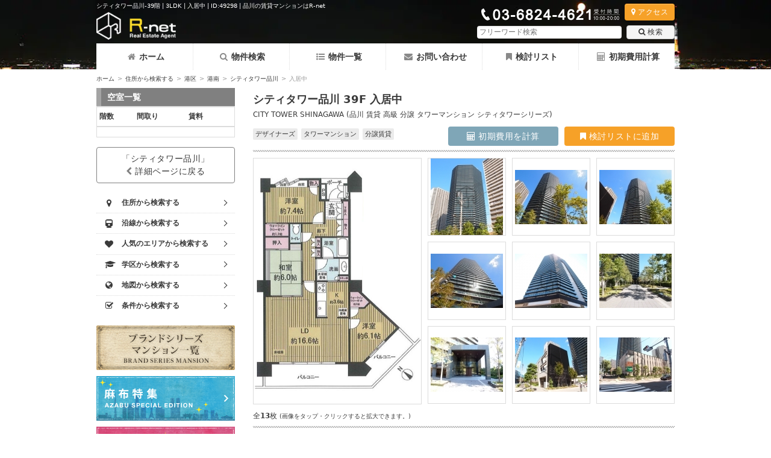

--- FILE ---
content_type: text/html; charset=UTF-8
request_url: https://www.rnt.co.jp/room/detail/49298/
body_size: 14514
content:
<!DOCTYPE html>
<html lang="ja">
<head>
<meta name="viewport" content="width=device-width, initial-scale=1.0">
<meta charset="UTF-8">
<link rel="canonical" href="https://www.rnt.co.jp/room/detail/49298/"><title>シティタワー品川-39階 | 3LDK | 入居中 | ID:49298 | 品川の賃貸マンションはR-net</title>
<meta name="description" content="シティタワー品川の39階89.18平米は現在入居中です。間取りは3LDKになり港区港南に立地。品川駅,天王洲アイル駅などが利用可能です。礼金1ヶ月・敷金1ヶ月(ID:49298)">
<meta property="og:title" content="シティタワー品川-39階 | 3LDK | 入居中 | ID:49298 | 品川の賃貸マンションはR-net">
<meta property="og:type" content="website">
<meta property="og:description" content="シティタワー品川の39階89.18平米は現在入居中です。間取りは3LDKになり港区港南に立地。品川駅,天王洲アイル駅などが利用可能です。礼金1ヶ月・敷金1ヶ月(ID:49298)">
<meta property="og:url" content="https://www.rnt.co.jp/room/detail/49298/">
<meta property="og:image" content="https://www.rnt.co.jp/img/building/wm_20121005202854_img1_l.jpg">
<meta property="og:site_name" content="アールネット賃貸部">
<meta property="og:email" content="info@rnt.co.jp">
<meta property="og:phone_number" content="03-6824-4621">
<meta name="format-detection" content="telephone=no">
<link rel="stylesheet" href="/css/common.min.css?v=3.7.3">
<link rel="stylesheet" href="/css/photoswipe.css"><link rel="stylesheet" href="/css/default-skin/default-skin.css"><style type="text/css">
</style>
<style>.cls-1{fill:#00b900;}.cls-2{fill:#fff;}.header-sp .line-icon{width:30px;margin:2px auto 0;}</style>
<style>.fixed-bottom-bar.room-bottom .btn{width:24%;margin-right:1.2%;}.fixed-bottom-bar.room-bottom .btn:last-child{margin-right:0;}</style>
<style>.line-btn{background:#fff;display:block;margin-top:5px;border-radius:5px;font-size:21px;text-align:center;color:#666 !important;font-weight:bold;padding:4px;}.line-btn>span{display:inline-block;width:24px;margin-right:5px;}</style>
<style>.boxInquiryRoomDetailCTA .line-btn{border:solid 1px #666;font-size:16px;line-height:2;}.boxInquiryRoomDetailCTA>a{display:inline-block;width:200px;height:42px;margin-top:0;margin-bottom:5px;}#boxInquiryRoomDetail{padding:0;}</style>
<style>.inquiry-page .line-btn{border:1px solid #666;}.inquiry-page .line-btn-div{clear:both;padding-top:10px;}</style>
<script data-ad-client="ca-pub-2980959063951495" async src="https://pagead2.googlesyndication.com/pagead/js/adsbygoogle.js">gtag('config', 'AW-10949681175');</script>
<!-- Global site tag (gtag.js) - Google Ads: 10949681175 --> <script async src="https://www.googletagmanager.com/gtag/js?id=AW-10949681175"></script> <script> window.dataLayer = window.dataLayer || []; function gtag(){dataLayer.push(arguments);} gtag('js', new Date()); gtag('config', 'AW-10949681175'); gtag('config', 'UA-31688434-1');gtag('config', 'G-ZQDZW0G9ZE');</script>
<!-- Event snippet for 電話問い合わせ conversion page In your html page, add the snippet and call gtag_report_conversion when someone clicks on the chosen link or button. --> <script> function gtag_report_conversion(url) { var callback = function () { if (typeof(url) != 'undefined') { window.location = url; } }; gtag('event', 'conversion', { 'send_to': 'AW-10949681175/MfDZCJGGj9MDEJfAm-Uo', 'event_callback': callback }); return false; } </script>
<!-- Google Tag Manager -->
<script>(function(w,d,s,l,i){w[l]=w[l]||[];w[l].push({'gtm.start':
new Date().getTime(),event:'gtm.js'});var f=d.getElementsByTagName(s)[0],
j=d.createElement(s),dl=l!='dataLayer'?'&l='+l:'';j.async=true;j.src=
'https://www.googletagmanager.com/gtm.js?id='+i+dl;f.parentNode.insertBefore(j,f);
})(window,document,'script','dataLayer','GTM-5NBLQNZ');</script>
<!-- End Google Tag Manager -->
<script type="application/ld+json">
{
    "@context": "https://schema.org",
    "@type": "RealEstateAgent",
    "name": "株式会社アールネット",
    "image": "https://lh3.googleusercontent.com/xMKnfkouLalnmeZQ0jBsacUTpsQPXYCEzUN9ywmA_CC7napN3z5doXWmoOLwWEpz5a5Sy_Rq6HI7yM6I=s0",
    "url": "https://www.rnt.co.jp/",
    "telephone": "03-6824-4621",
    "description": "弊社は２０１１年に開業した麻布十番にある賃貸不動産会社です。主に都心部の賃貸マンションを取り扱っており、その中でも港区近辺はじめとした高級賃貸、高級レジデンスを多く取り扱っております。中でも、かなりの割合で仲介手数料の物件を多く取り扱っており、キャッシュバック対応が可能な物件もございます。そのため、初期費用を抑えることができるのが弊社の最大の強みです。取り扱い物件についてはHPをご確認ください。売買管理のご相談も承れます。まずはお気軽にご相談ください。",
    "address": {
        "@type": "PostalAddress",
        "addressCountry": "JP",
        "postalCode": "106-0045",
        "streetAddress": "東京都港区麻布十番４丁目６−８ 麻布十番アクティブビル4階",
        "addressRegion": "東京都"
    },
    "openingHoursSpecification": [
        {
            "@type": "OpeningHoursSpecification",
            "dayOfWeek": "Sunday",
            "opens": "10:00",
            "closes": "18:00"
        },
        {
            "@type": "OpeningHoursSpecification",
            "dayOfWeek": "Monday",
            "opens": "10:00",
            "closes": "20:00"
        },
        {
            "@type": "OpeningHoursSpecification",
            "dayOfWeek": "Tuesday",
            "opens": "10:00",
            "closes": "20:00"
        },
        {
            "@type": "OpeningHoursSpecification",
            "dayOfWeek": "Wednesday",
            "opens": "10:00",
            "closes": "20:00"
        },
        {
            "@type": "OpeningHoursSpecification",
            "dayOfWeek": "Thursday",
            "opens": "10:00",
            "closes": "20:00"
        },
        {
            "@type": "OpeningHoursSpecification",
            "dayOfWeek": "Friday",
            "opens": "10:00",
            "closes": "20:00"
        },
        {
            "@type": "OpeningHoursSpecification",
            "dayOfWeek": "Saturday",
            "opens": "10:00",
            "closes": "18:00"
        }
    ],
    "member": [
        {
            "@type": "Person"
        }
    ]
}
</script>
</head>
<body>
<!-- Google Tag Manager (noscript) -->
<noscript><iframe src="https://www.googletagmanager.com/ns.html?id=GTM-5NBLQNZ"
height="0" width="0" style="display:none;visibility:hidden"></iframe></noscript>
<!-- End Google Tag Manager (noscript) -->
<div class="body-bg not-root bg_header03-"></div>
<section class="header-section-wrap">
	<header class="header-section night">
		<div class="container header-section-inner">
			<h1 class="header-tagline">シティタワー品川-39階 | 3LDK | 入居中 | ID:49298 | 品川の賃貸マンションはR-net</h1>
			<div class="header-logo">
				<a href="https://www.rnt.co.jp">
					<picture>
						<source type="image/webp" srcset="/img/logo_white.webp">
						<img src="https://www.rnt.co.jp/img/logo_white.png" alt="高級賃貸アールネットのロゴ" data-img-original="https://www.rnt.co.jp/img/logo_white.png" data-img-original-webp="/img/logo_white.webp">
					</picture>
				</a>
			</div>
			<div class="box-header-right">
				<div class="box-access">
					<div class="header-tel mr4">
						<picture>
							<source type="image/webp" srcset="/img/tel_05.webp">
							<img src="/img/tel_05.png" alt="アールネットの電話番号">
						</picture>
					</div>
					<a href="/company/access/" class="btn btn-orange btn-shadow fs-xs"><i class="fa fa-map-marker mr4" aria-hidden="true"></i>アクセス</a>
				</div>
				<div class="search-box watermark" id="srchBox">
					<form  class="search" action="/search/" method="get">
												<input class="search-input" type="text" name="q" value="" placeholder="フリーワード検索">
						<button class="btn" type="submit"><i class="fa fa-search mr4" aria-hidden="true"></i>検索</button>
					</form>
					<button type="button" class="menu-button search-box-close" id="srchBoxClose"><i class="fa fa-times" aria-hidden="true"></i></button>
				</div>

				<div class="header-sp">
					<a href="https://line.me/R/ti/p/%40vfp4549n" target="_blank" rel="noopener noreferrer nofollow" class="menu-button"><div class="line-icon"><svg xmlns="http://www.w3.org/2000/svg" viewBox="0 0 120 120"><defs></defs><g><rect class="cls-1" width="120" height="120" rx="26"/><g><path class="cls-2" d="M103.5,54.72c0-19.55-19.6-35.45-43.7-35.45S16.11,35.17,16.11,54.72c0,17.53,15.55,32.21,36.54,35,1.43.31,3.36.94,3.85,2.16a8.93,8.93,0,0,1,.14,4L56,99.55c-.19,1.1-.88,4.32,3.78,2.35S85,87.09,94.13,76.54h0c6.33-7,9.37-14,9.37-21.82"/><path class="cls-1" d="M50.93,45.28H47.86a.85.85,0,0,0-.85.85v19a.85.85,0,0,0,.85.85h3.07a.85.85,0,0,0,.85-.85v-19a.85.85,0,0,0-.85-.85"/><path class="cls-1" d="M72,45.28H69a.85.85,0,0,0-.85.85V57.44L59.38,45.65l-.06-.08h0l-.05-.05h0l0,0,0,0,0,0,0,0,0,0h0l-.05,0h0l-.05,0h-3.3a.85.85,0,0,0-.85.85v19a.85.85,0,0,0,.85.85h3.06a.86.86,0,0,0,.86-.85V53.86l8.73,11.79a.63.63,0,0,0,.22.21h0l.05,0h0l0,0,0,0h0l.06,0h0A.78.78,0,0,0,69,66H72a.85.85,0,0,0,.85-.85v-19a.85.85,0,0,0-.85-.85"/><path class="cls-1" d="M43.54,61.25H35.21V46.13a.85.85,0,0,0-.85-.85H31.3a.85.85,0,0,0-.85.85v19h0a.87.87,0,0,0,.23.59h0v0a.87.87,0,0,0,.59.23H43.54a.85.85,0,0,0,.85-.85V62.1a.85.85,0,0,0-.85-.85"/><path class="cls-1" d="M89,50a.85.85,0,0,0,.85-.85V46.13a.85.85,0,0,0-.85-.85H76.7a.85.85,0,0,0-.59.24h0v0a.83.83,0,0,0-.24.59h0v19h0a.83.83,0,0,0,.24.59h0a.85.85,0,0,0,.59.24H89a.85.85,0,0,0,.85-.85V62.1a.85.85,0,0,0-.85-.85H80.62V58H89a.85.85,0,0,0,.85-.85V54.11a.85.85,0,0,0-.85-.85H80.62V50Z"/></g></g></svg></div></a>
					<button class="menu-button" type="button" aria-label="フリーワード検索" id="srchBoxOpen"><i class="fa fa-search" aria-hidden="true"></i></button>
					<a onclick="return gtag_report_conversion('tel:03-6824-4621');" href="tel:03-6824-4621" class="menu-button" aria-label="電話する"><i class="fa fa-phone" aria-hidden="true"></i></a>
					<button class="menu-button" type="button" aria-label="メニューを開く" id="openMenu"><i class="fa fa-bars" aria-hidden="true"></i></button>
				</div>
			</div>
		</div>
	</header>

	<nav class="header-menu is-closed" id="headerMenu">
		<button id="closeMenu" type="button" class="menu-button fr" aria-label="メニューを閉じる"><i class="fa fa-times" aria-hidden="true"></i></button>
		<ul class="header-menu-list">
		<li><a href="/"><i class="fa fa-home" aria-hidden="true"></i>ホーム</a></li><li><a href="/search/"><i class="fa fa-search" aria-hidden="true"></i>物件検索</a></li><li><a href="/list/"><i class="fa fa-list-ul" aria-hidden="true"></i>物件一覧</a></li><li><a href="/inquiry/"><i class="fa fa-envelope" aria-hidden="true"></i>お問い合わせ</a></li><li><a href="/review/"><i class="fa fa-bookmark" aria-hidden="true"></i>検討リスト</a></li><li><a href="/calculate/"><i class="fa fa-calculator" aria-hidden="true"></i>初期費用計算</a></li>		</ul>
	</nav>
</section>


<section class="container cf">

	<div id="breadcrumbs" class="breadcrumbs"><a href="https://www.rnt.co.jp">ホーム</a><span>&gt;</span><a href="https://www.rnt.co.jp/search/address/">住所から検索する</a><span>&gt;</span><a href="https://www.rnt.co.jp/list/search/WA_3/">港区</a><span>&gt;</span><a href="https://www.rnt.co.jp/list/search/WA_3/CI_104/">港南</a><span>&gt;</span><a href="https://www.rnt.co.jp/building/detail/1025/">シティタワー品川</a><span>&gt;</span><em>入居中</em></div>
<script type="application/ld+json">
{
    "@context": "http://schema.org",
    "@type": "BreadcrumbList",
    "itemListElement": [
        {
            "@type": "ListItem",
            "position": 1,
            "item": {
                "@id": "https://www.rnt.co.jp/",
                "name": "ホーム"
            }
        },
        {
            "@type": "ListItem",
            "position": 2,
            "item": {
                "@id": "https://www.rnt.co.jp/search/address/",
                "name": "住所から検索する"
            }
        },
        {
            "@type": "ListItem",
            "position": 3,
            "item": {
                "@id": "https://www.rnt.co.jp/list/search/WA_3/",
                "name": "港区"
            }
        },
        {
            "@type": "ListItem",
            "position": 4,
            "item": {
                "@id": "https://www.rnt.co.jp/list/search/WA_3/CI_104/",
                "name": "港南"
            }
        },
        {
            "@type": "ListItem",
            "position": 5,
            "item": {
                "@id": "https://www.rnt.co.jp/building/detail/1025/",
                "name": "シティタワー品川"
            }
        },
        {
            "@type": "ListItem",
            "position": 6,
            "item": {
                "@id": "https://www.rnt.co.jp/room/detail/49298/",
                "name": "入居中"
            }
        }
    ]
}
</script>
	<main class="content-column pane-two">
		<div class="boxMain" data-bookmarkstate="unbookmarked" data-roomdetail="y">
	<div class="boxMainHeader detail-header">
		<h2>シティタワー品川&nbsp;39F 入居中</h2>
		<p class="sub-header">CITY TOWER SHINAGAWA  (品川 賃貸 高級 分譲 タワーマンション シティタワーシリーズ)</p>
		<div class="room-header-bottom pt6">
			<div>
				<span class="building-tag mr6 mb6">デザイナーズ</span><span class="building-tag mr6 mb6">タワーマンション</span><span class="building-tag mr6 mb6">分譲賃貸</span>			</div>
			<div class="room-header-cta pt4">
				<div class="room-calcBtn">
					<a href="/room/detail/49298/initial_cost/" class="btn btn-bluegray"><i class="fa fa-calculator" aria-hidden="true"></i>&nbsp;初期費用を計算</a>
				</div>
				<div class="room-reviewBtn">
					<button id="addBtn49298_1" class="btn btn-warning bs-initial" data-roomid="49298" autocomplete="off"><i class="fa fa-bookmark" aria-hidden="true"></i>&nbsp;検討リストに追加</button>

					<div class="btn btn-warning btn-loading bs-loading"><div class="loader">追加中...</div></div>

					<a href="/review/" class="btn btn-gray-light td-none bs-success"><i class="fa fa-bookmark" aria-hidden="true"></i>&nbsp;検討リストを見る</a>

					<div class="btn disabled bs-failed">追加失敗</div>
				</div>
			</div>
		</div>
	</div>
		<div class="image-box-wrapper">	
				<div class="image-box-shadow cf" aria-hidden="true">
			<div><span></span></div>
			<div><span></span></div>
			<div><span></span></div>
			<div><span></span></div>
			<div><span></span></div>
			<div><span></span></div>
			<div><span></span></div>			
			<div><span></span></div>
			<div><span></span></div>
			<div><span></span></div>			
		</div>
		<div class="image-box cf" id="imageGallery" itemscope itemtype="http://schema.org/ImageGallery">
			
				<figure class="first-img" itemprop="associatedMedia" itemscope itemtype="http://schema.org/ImageObject">
					<a class="img-wrapper" href="/img/room/20170106161118_img1_l.jpg" itemprop="contentUrl" data-size="405x550">
						<div class="img-centering">
							<img src="/img/room/20170106161118_img1_l.jpg" alt="シティタワー品川 3909号室の画像1" itemprop="thumbnail">
						</div>
					</a>
				</figure>
						<figure class="thumbnail-img" itemprop="associatedMedia" itemscope itemtype="http://schema.org/ImageObject"><a class="img-wrapper" href="/img/building/wm_20121005202854_img1_l.jpg" itemprop="contentUrl" data-size="700x933"><div class="img-centering"><img src="/img/building/wm_20121005202854_img1_s.jpg" alt="シティタワー品川3909号室の画像1" itemprop="thumbnail"></div></a></figure><figure class="thumbnail-img" itemprop="associatedMedia" itemscope itemtype="http://schema.org/ImageObject"><a class="img-wrapper" href="/img/building/wm_20121005202854_img2_l.jpg" itemprop="contentUrl" data-size="700x525"><div class="img-centering"><img src="/img/building/wm_20121005202854_img2_s.jpg" alt="シティタワー品川3909号室の画像2" itemprop="thumbnail"></div></a></figure><figure class="thumbnail-img" itemprop="associatedMedia" itemscope itemtype="http://schema.org/ImageObject"><a class="img-wrapper" href="/img/building/wm_20121005202854_img3_l.jpg" itemprop="contentUrl" data-size="700x525"><div class="img-centering"><img src="/img/building/wm_20121005202854_img3_s.jpg" alt="シティタワー品川3909号室の画像3" itemprop="thumbnail"></div></a></figure><figure class="thumbnail-img" itemprop="associatedMedia" itemscope itemtype="http://schema.org/ImageObject"><a class="img-wrapper" href="/img/building/wm_20121005202854_img4_l.jpg" itemprop="contentUrl" data-size="700x525"><div class="img-centering"><img src="/img/building/wm_20121005202854_img4_s.jpg" alt="シティタワー品川3909号室の画像4" itemprop="thumbnail"></div></a></figure><figure class="thumbnail-img" itemprop="associatedMedia" itemscope itemtype="http://schema.org/ImageObject"><a class="img-wrapper" href="/img/building/wm_20121005202854_img5_l.jpg" itemprop="contentUrl" data-size="700x525"><div class="img-centering"><img src="/img/building/wm_20121005202854_img5_s.jpg" alt="シティタワー品川3909号室の画像5" itemprop="thumbnail"></div></a></figure><figure class="thumbnail-img" itemprop="associatedMedia" itemscope itemtype="http://schema.org/ImageObject"><a class="img-wrapper" href="/img/building/wm_20121005202854_img6_l.jpg" itemprop="contentUrl" data-size="700x525"><div class="img-centering"><img src="/img/building/wm_20121005202854_img6_s.jpg" alt="シティタワー品川3909号室の画像6" itemprop="thumbnail"></div></a></figure><figure class="thumbnail-img" itemprop="associatedMedia" itemscope itemtype="http://schema.org/ImageObject"><a class="img-wrapper" href="/img/building/wm_20121005202854_img7_l.jpg" itemprop="contentUrl" data-size="700x525"><div class="img-centering"><img src="/img/building/wm_20121005202854_img7_s.jpg" alt="シティタワー品川3909号室の画像7" itemprop="thumbnail"></div></a></figure><figure class="thumbnail-img" itemprop="associatedMedia" itemscope itemtype="http://schema.org/ImageObject"><a class="img-wrapper" href="/img/building/wm_20121005202854_img8_l.jpg" itemprop="contentUrl" data-size="700x525"><div class="img-centering"><img src="/img/building/wm_20121005202854_img8_s.jpg" alt="シティタワー品川3909号室の画像8" itemprop="thumbnail"></div></a></figure><figure class="thumbnail-img" itemprop="associatedMedia" itemscope itemtype="http://schema.org/ImageObject"><a class="img-wrapper" href="/img/building/wm_20121005202854_img9_l.jpg" itemprop="contentUrl" data-size="700x525"><div class="img-centering"><img src="/img/building/wm_20121005202854_img9_s.jpg" alt="シティタワー品川3909号室の画像9" itemprop="thumbnail"></div></a></figure><figure class="thumbnail-img" itemprop="associatedMedia" itemscope itemtype="http://schema.org/ImageObject"><a class="img-wrapper" href="/img/building/wm_20121005202854_img10_l.jpg" itemprop="contentUrl" data-size="700x525"><div class="img-centering"><img src="/img/building/wm_20121005202854_img10_s.jpg" alt="シティタワー品川3909号室の画像10" itemprop="thumbnail"></div></a></figure><figure class="thumbnail-img" itemprop="associatedMedia" itemscope itemtype="http://schema.org/ImageObject"><a class="img-wrapper" href="/img/building/wm_20121005202854_img11_l.jpg" itemprop="contentUrl" data-size="700x525"><div class="img-centering"><img src="/img/building/wm_20121005202854_img11_s.jpg" alt="シティタワー品川3909号室の画像11" itemprop="thumbnail"></div></a></figure><figure class="thumbnail-img" itemprop="associatedMedia" itemscope itemtype="http://schema.org/ImageObject"><a class="img-wrapper" href="/img/building/wm_20121005202854_img12_l.jpg" itemprop="contentUrl" data-size="700x525"><div class="img-centering"><img src="/img/building/wm_20121005202854_img12_s.jpg" alt="シティタワー品川3909号室の画像12" itemprop="thumbnail"></div></a></figure>		</div>
		<p class="image-box-caption">全<span class="emphasis">13</span>枚 <span class="small">(画像をタップ・クリックすると拡大できます。)</span></p>
	</div>
	<p class="fs-xs mt10 mb16">※お写真と実際の建物の外観及び内装が異なる場合は現状を優先いたします。<br />※内観写真は共通使用となりますので、ご参考までにご確認ください。</p>
	
	<div class="boxDetail lg-dspb">
		<div class="boxFloatLR">
			<div class="boxLeft">
				<div class="pb10">
					<span class="b">お問い合わせ番号：1025-49298</span>
				</div>
				<table class="tableDot">
					<tr>
						<th>
							<div>賃料</div>
						</th>
						<td>----- 円</td>
					</tr>
					<tr>
						<th>
							<div>管理費</div>
						</th>
						<td>----- 円</td>
					</tr>
					<tr>
						<th>
							<div>礼金</div>
						</th>
						<td>-- ヶ月</td>
					</tr>
					<tr>
						<th>
							<div>敷金</div>
						</th>
						<td>-- ヶ月</td>
					</tr>
					<tr>
						<th>
							<div>間取り/面積</div>
						</th>
						<td>3LDK&nbsp;/&nbsp;89.18 m&#178;</td>
					</tr>
				</table>
			</div>
			<div class="boxRight">
				<div class="btnInquiryRoomDetail" id="btnInquiryRoomDetail">
					<a class="btn btn-redpink btn-block" href="/inquiry/?room_id=49298"><span><i class="fa fa-envelope mr4" aria-hidden="true"></i>このお部屋のお問い合わせはこちら</span></a>
				</div>
			</div>
		</div>
	</div>

	<div class="mb16">
		<div>
			<h3 class="heading heading-dark">物件詳細</h3>
			<dl class="detail-list">
				<!-- 物件名 -->
				<dt>物件名</dt>
				<dd><a href="/building/detail/1025/">シティタワー品川</a></dd>
				<!-- お問い合わせ番号 -->
				<dt>お問い合わせ番号</dt>
				<dd>1025-49298</dd>
				<!-- 住所 -->
				<dt>住所</dt>
				<dd>
					東京都港区港南					4-2-7		
				</dd>
				<!-- 最寄駅 -->
				<dt>最寄駅</dt>
				<dd>
					<ul class="normal">
					<li>JR山手線&nbsp; <a href="/list/search/ST_217/">品川駅</a>&nbsp;徒歩10分</li><li>JR京浜東北線&nbsp; <a href="/list/search/ST_217/">品川駅</a>&nbsp;徒歩10分</li><li>JR東海道本線&nbsp; <a href="/list/search/ST_217/">品川駅</a>&nbsp;徒歩10分</li><li>JR横須賀線&nbsp; <a href="/list/search/ST_217/">品川駅</a>&nbsp;徒歩10分</li><li>京急本線&nbsp; <a href="/list/search/ST_217/">品川駅</a>&nbsp;徒歩10分</li><li>りんかい線&nbsp; <a href="/list/search/ST_472/">天王洲アイル駅</a>&nbsp;徒歩15分</li><li>東京モノレール&nbsp; <a href="/list/search/ST_472/">天王洲アイル駅</a>&nbsp;徒歩15分</li>	
					</ul>
				</dd>
				<!-- 物件種別 -->
				<dt>物件種別</dt>
				<dd>マンション</dd>
				<!-- 物件系統 -->
				<dt>物件系統</dt>
				<dd>
					デザイナーズ / タワーマンション / 分譲賃貸				</dd>
				<!-- 構造 -->
				<dt>構造</dt>
				<dd>鉄筋コンクリート造(RC)</dd>
				<!-- 竣工年月 -->
				<dt>竣工年月</dt>
				<dd>2008年04月</dd>
				<!-- 物件階建 -->
				<dt>物件階建</dt>
				<dd>地上 43 階 / 地下 1 階</dd>
				<!-- 耐・免・制震構造 -->
				<dt>耐・免・制震構造</dt>
				<dd>耐震</dd>
				<!-- 該当部屋番号 -->
				<dt>該当部屋番号</dt>
				<dd>--- 号室</dd>
				<!-- 所在階数 -->
				<dt>所在階数</dt>
				<dd>39 階</dd>
				<!-- 賃料 -->
				<dt>賃料</dt>
				<dd><span class="r b">-----</span> 円</dd>
				<!-- 管理費 / 共益費 -->
				<dt>管理費 / 共益費</dt>
				<dd>----- 円</dd>
				<!-- 敷金 -->
				<dt>敷金</dt>
				<dd>-- ヶ月</dd>
				<!-- 礼金 -->
				<dt>礼金</dt>
				<dd>-- ヶ月</dd>
				<!-- キャンペーン -->
				<dt>キャンペーン</dt>
				<dd>--</dd>
				<!-- フリーレント -->
				<dt>フリーレント</dt>
				<dd>
					--ヶ月				</dd>
				<!-- 間取り -->
				<dt>間取り</dt>
				<dd>3LDK + 2WIC</dd>
				<!-- 専有面積 -->
				<dt>専有面積</dt>
				<dd>89.18 m&#178;</dd>
				<!-- 間取り内訳 -->
				<dt>間取り内訳</dt>
				<dd>LD=16.6J / K=3.6J / BR=7.4J / BR=6.1J / JR=6J</dd>
				<!-- 方角 -->
				<dt>方角</dt>
				<dd>南西向き</dd>
				<!-- 入居可能日 -->
				<dt>入居可能日</dt>
				<dd>
					入居中の為、未定				</dd>
				<!-- 契約形態 -->
				<dt>契約形態</dt>
				<dd>普通賃貸借契約</dd>
				<!-- 保険 -->
				<dt>保険</dt>
				<dd>要加入</dd>
				<!-- 保険 -->
				<dt>保証会社</dt>
				<dd>要利用</dd>
				<!-- 情報更新日 -->
				<dt>情報更新日</dt>
				<dd><span class="mr10">2024年09月13日</span><span class="small dspib" style="display:inline-block;">次回更新予定、約1ヶ月以内</span></dd>
				<!-- 建物その他備考 -->
				<dt>建物その他備考</dt>
				<dd><b>※募集条件は予告無く変更や終了する場合がございます。最新情報は直接お問合せください。</b><br />
■防犯カメラ / 各階ゴミ置き場 / カーシェアリング /<br />
■共用施設<br />
　キッズルーム(2F)<br />
　パーティールーム(31F)<br />
　ゲストルーム(30F)<br />
　空中庭園<br />
■駐車場:300台 L5300 W2050 H2050 Wt2300 月額24,500円～　※要確認<br />
■駐輪場:<br />
■バイク置場:</dd>
				<!-- 部屋その他備考 -->
				<dt>部屋その他備考</dt>
				<dd>■日当たり良好<br />
■保証会社利用料(初回保証料:賃料等の50%、2年目以降:10,000円/年)</dd>
				<dt>取引態様</dt><dd>媒介</dd>				<dt>公立学区</dt>
				<dd><div><a href="/list/search/SA_203160/">港区立港南小学校</a></div><div><a href="/list/search/SA_303060/">港区立港南中学校</a></div></dd>
			</dl>

		</div>
				<div class="boxAccordion">
			<h3 class="heading-small heading-gray">建物設備</h3>
			<div class="boxAccordionContent detail-page">
				<div><img src="/img/icon/building/opt1.png" width="21" height="21" alt="" class="vam">オートロック</div><div><img src="/img/icon/building/opt2.png" width="21" height="21" alt="" class="vam">敷地内ゴミ置場</div><div><img src="/img/icon/building/opt3.png" width="21" height="21" alt="" class="vam">ラウンジ</div><div><img src="/img/icon/building/opt5.png" width="21" height="21" alt="" class="vam">TVモニターホン</div><div><img src="/img/icon/building/opt6.png" width="21" height="21" alt="" class="vam">24時間管理</div><div><img src="/img/icon/building/opt8.png" width="21" height="21" alt="" class="vam">駐車場機械式</div><div><img src="/img/icon/building/opt9.png" width="21" height="21" alt="" class="vam">宅配ボックス</div><div><img src="/img/icon/building/opt12.png" width="21" height="21" alt="" class="vam">駐輪場</div><div><img src="/img/icon/building/opt13.png" width="21" height="21" alt="" class="vam">エレベーター</div><div><img src="/img/icon/building/opt14.png" width="21" height="21" alt="" class="vam">フロントサービス</div><div><img src="/img/icon/building/opt15.png" width="21" height="21" alt="" class="vam">ゲストルーム</div><div><img src="/img/icon/building/opt16.png" width="21" height="21" alt="" class="vam">バイク置場</div><div><img src="/img/icon/building/opt17.png" width="21" height="21" alt="" class="vam">タワー</div><div><img src="/img/icon/building/opt18.png" width="21" height="21" alt="" class="vam">デザイナーズ</div>			</div>
		</div>
						<div class="boxAccordion">
			<h3 class="heading-small heading-gray">部屋設備</h3>
			<div class="boxAccordionContent detail-page">
				<div><img src="/img/icon/room/opt1.png" width="21" height="21" alt="" class="vam">エアコン</div><div><img src="/img/icon/room/opt2.png" width="21" height="21" alt="" class="vam">BT別</div><div><img src="/img/icon/room/opt3.png" width="21" height="21" alt="" class="vam">独立洗面台</div><div><img src="/img/icon/room/opt4.png" width="21" height="21" alt="" class="vam">温水洗浄便座</div><div><img src="/img/icon/room/opt5.png" width="21" height="21" alt="" class="vam">浴室乾燥機</div><div><img src="/img/icon/room/opt6.png" width="21" height="21" alt="" class="vam">追い炊き</div><div><img src="/img/icon/room/opt7.png" width="21" height="21" alt="" class="vam">室内洗濯機置き場</div><div><img src="/img/icon/room/opt8.png" width="21" height="21" alt="" class="vam">システムキッチン</div><div><img src="/img/icon/room/opt12.png" width="21" height="21" alt="" class="vam">フローリング</div><div><img src="/img/icon/room/opt13.png" width="21" height="21" alt="" class="vam">床暖房</div><div><img src="/img/icon/room/opt14.png" width="21" height="21" alt="" class="vam">クローゼット</div><div><img src="/img/icon/room/opt15.png" width="21" height="21" alt="" class="vam">ウォークインクローゼット</div><div><img src="/img/icon/room/opt16.png" width="21" height="21" alt="" class="vam">シューズボックス</div><div><img src="/img/icon/room/opt17.png" width="21" height="21" alt="" class="vam">シューズインクローゼット</div><div><img src="/img/icon/room/opt19.png" width="21" height="21" alt="" class="vam">バルコニー</div><div><img src="/img/icon/room/opt30.png" width="21" height="21" alt="" class="vam">2階以上</div><div><img src="/img/icon/room/opt33.png" width="21" height="21" alt="" class="vam">南向き</div><div><img src="/img/icon/room/opt34.png" width="21" height="21" alt="" class="vam">BS</div><div><img src="/img/icon/room/opt35.png" width="21" height="21" alt="" class="vam">CS</div>			</div>
		</div>
		
	</div>

	<div class="boxDetail">
		<!-- <div id="gmap"></div> -->
		<iframe id="gmap" style="width:100%;" src="https://www.google.com/maps/embed/v1/place?key=AIzaSyCFWVFTNBmRBYdGn5zPCADfd1tuNFz0WT8&q=35.631096,139.748030">
		</iframe>
		<p class="mt10 fs-xs">※建物周辺施設情報は、GoogleMapを使用しています。<br />表示情報が正しくない場合もありますので、あくまでもご参考としてご覧ください。</p>
	</div>
	<div id="boxInquiryRoomDetail" class="boxInquiryRoomDetail">
		<div class="p10">
			<h2 class="bottom-dots fs-md b pb10"><span class="r fs-lg">シティタワー品川</span>&nbsp;<span class="r fs-lg">39F 入居中</span>&nbsp;へのお問い合わせは<span class="r">アールネット</span>まで</h2>
			<div class="boxInquiryRoomDetail-address">
				<a onclick="return gtag_report_conversion('tel:03-6824-4621');" href="tel:03-6824-4621" class="dspib"><img src="/img/tel_06.png" width="230" height="20" alt="" class="vam"></a>
				<address class="fs-xs">〒106-0045 東京都港区麻布十番4-6-8 麻布十番アクティブビル4階</address>
			</div>
		</div>
		<div class="boxInquiryRoomDetailCTA">
			<a href="/inquiry/?room_id=49298" class="btn btn-xl btn-black fs-md"><span class="mr6 fs-xs css-icon chevron-right"></span>お問い合わせ</a>
		</div>
	</div>
</div>
<div class="fixed-bottom-bar tac room-bottom" data-bookmarkstate="unbookmarked" data-roomdetail="y">
			<button id="addBtn49298_2" class="btn btn-vertical btn-orange btn-shadow bs-initial" data-roomid="49298" autocomplete="off"><i class="fa fa-bookmark" aria-hidden="true"></i><span>リストに追加</span></button>

		<div class="btn btn-warning btn-loading bs-loading"><div class="loader">追加中...</div></div>

		<a href="/review/" class="btn btn-gray-light td-none bs-success"><i class="fa fa-bookmark mr4" aria-hidden="true"></i>検討リストを見る</a>

		<div class="btn disabled bs-failed"><i class="fa fa-ban" aria-hidden="true"></i>追加失敗</div>
	
	<a onclick="return gtag_report_conversion('tel:03-6824-4621');" href="tel:03-6824-4621" class="btn btn-vertical btn-primary btn-shadow"><i class="fa fa-phone" aria-hidden="true"></i><span>電話する</span></a>
	<a href="https://line.me/R/ti/p/%40vfp4549n" target="_blank" rel="noopener noreferrer nofollow" class="btn btn-vertical btn-shadow" style=""><div style="width:16px;margin:0 auto 4px;"><svg xmlns="http://www.w3.org/2000/svg" viewBox="0 0 120 120"><defs></defs><g><rect class="cls-1" width="120" height="120" rx="26"/><g><path class="cls-2" d="M103.5,54.72c0-19.55-19.6-35.45-43.7-35.45S16.11,35.17,16.11,54.72c0,17.53,15.55,32.21,36.54,35,1.43.31,3.36.94,3.85,2.16a8.93,8.93,0,0,1,.14,4L56,99.55c-.19,1.1-.88,4.32,3.78,2.35S85,87.09,94.13,76.54h0c6.33-7,9.37-14,9.37-21.82"/><path class="cls-1" d="M50.93,45.28H47.86a.85.85,0,0,0-.85.85v19a.85.85,0,0,0,.85.85h3.07a.85.85,0,0,0,.85-.85v-19a.85.85,0,0,0-.85-.85"/><path class="cls-1" d="M72,45.28H69a.85.85,0,0,0-.85.85V57.44L59.38,45.65l-.06-.08h0l-.05-.05h0l0,0,0,0,0,0,0,0,0,0h0l-.05,0h0l-.05,0h-3.3a.85.85,0,0,0-.85.85v19a.85.85,0,0,0,.85.85h3.06a.86.86,0,0,0,.86-.85V53.86l8.73,11.79a.63.63,0,0,0,.22.21h0l.05,0h0l0,0,0,0h0l.06,0h0A.78.78,0,0,0,69,66H72a.85.85,0,0,0,.85-.85v-19a.85.85,0,0,0-.85-.85"/><path class="cls-1" d="M43.54,61.25H35.21V46.13a.85.85,0,0,0-.85-.85H31.3a.85.85,0,0,0-.85.85v19h0a.87.87,0,0,0,.23.59h0v0a.87.87,0,0,0,.59.23H43.54a.85.85,0,0,0,.85-.85V62.1a.85.85,0,0,0-.85-.85"/><path class="cls-1" d="M89,50a.85.85,0,0,0,.85-.85V46.13a.85.85,0,0,0-.85-.85H76.7a.85.85,0,0,0-.59.24h0v0a.83.83,0,0,0-.24.59h0v19h0a.83.83,0,0,0,.24.59h0a.85.85,0,0,0,.59.24H89a.85.85,0,0,0,.85-.85V62.1a.85.85,0,0,0-.85-.85H80.62V58H89a.85.85,0,0,0,.85-.85V54.11a.85.85,0,0,0-.85-.85H80.62V50Z"/></g></g></svg></div><span style="color:#666;">LINE</span></a>
	<a href=""></a>
	<a class="btn btn-vertical btn-redpink btn-shadow" href="/inquiry/?room_id=49298"><i class="fa fa-envelope" aria-hidden="true"></i><span>メールする</span></a>
</div>
	</main>

		<aside class="side-column">
			<div class="leftColumnBox">
	<h4>空室一覧</h4>
	<div class="border pb16 mb16">
		<table class="table mb0 table-striped table-condensed room-list-pc" data-roomlist="1025">
			<thead> <!-- table-bordered -->
				<tr>
					<th class="tal">階数</th>
					<th class="tal">間取り</th>
					<th class="tal">賃料</th>
					<th class="tal"></th> <!-- 詳細 -->
				</tr>
			</thead>
			<tbody>
						</tbody>
		</table>
			</div>
	<div class="tac">
		<a href="/building/detail/1025/" class="btn btn-white btn-dark-border btn-block">「シティタワー品川」<br><i class="fa fa-chevron-left mr4 gray" aria-hidden="true"></i>詳細ページに戻る</a>
	</div>
</div>
<div class="leftColumnBox ssnav">
	<ul class="sideSearchNav">
					<li id="sSN_address"><a href="/search/address/"><i class="fa fa-map-marker" aria-hidden="true"></i><span>住所から検索する</span><i class="css-icon chevron-right" aria-hidden="true"></i></a></li>
					<li id="sSN_line"><a href="/search/line/"><i class="fa fa-train" aria-hidden="true"></i><span>沿線から検索する</span><i class="css-icon chevron-right" aria-hidden="true"></i></a></li>
					<li id="sSN_area"><a href="/search/area/"><i class="fa fa-heart" aria-hidden="true"></i><span>人気のエリアから検索する</span><i class="css-icon chevron-right" aria-hidden="true"></i></a></li>
					<li id="sSN_school"><a href="/search/school/"><i class="fa fa-graduation-cap" aria-hidden="true"></i><span>学区から検索する</span><i class="css-icon chevron-right" aria-hidden="true"></i></a></li>
					<li id="sSN_map"><a href="/search/map/"><i class="fa fa-globe" aria-hidden="true"></i><span>地図から検索する</span><i class="css-icon chevron-right" aria-hidden="true"></i></a></li>
					<li id="sSN_conditions"><a href="/search/conditions/"><i class="fa fa-check-square-o" aria-hidden="true"></i><span>条件から検索する</span><i class="css-icon chevron-right" aria-hidden="true"></i></a></li>
			</ul>
</div>
<div class=" mb10 ">
			<div class="side-banner">
			<a href="/brand/">
				<picture>
					<source type="image/webp" srcset="/img/banner_brand.webp">
					<img src="/img/banner_brand.gif" alt="ブランドシリーズ マンション" />
				</picture>
			</a>
		</div>
		<div class="side-banner">
		<a href="/list/search/AR_4/">
			<picture>
				<source type="image/webp" srcset="/img/banner_special_azabu.webp">
				<img src="/img/banner_special_azabu.gif" alt="麻布特集" />
			</picture>
		</a>
	</div>
	<div class="side-banner">
		<a href="/list/search/AR_5/">
			<picture>
				<source type="image/webp" srcset="/img/banner_special_shirokane.webp">
				<img src="/img/banner_special_shirokane.gif" alt="白金特集" />
			</picture>
		</a>
	</div>
	<div class="side-banner">
		<a class="faq-banner" href="/faq/"><i class="fa fa-question-circle" aria-hidden="true"></i>&nbsp;<span>よくあるご質問</span></a>
	</div>
</div>
	</aside>
	<div class="cf"></div><div class="breadcrumbs"><a href="https://www.rnt.co.jp">ホーム</a><span>&gt;</span><a href="https://www.rnt.co.jp/search/line/">沿線から検索する</a><span>&gt;</span><a href="https://www.rnt.co.jp/list/search/LI_14/">JR山手線</a><span>&gt;</span><a href="https://www.rnt.co.jp/list/search/ST_217/">品川駅</a><span>&gt;</span><a href="https://www.rnt.co.jp/building/detail/1025/">シティタワー品川</a><span>&gt;</span><em>入居中</em></div><div class="breadcrumbs"><a href="https://www.rnt.co.jp">ホーム</a><span>&gt;</span><a href="https://www.rnt.co.jp/search/line/">沿線から検索する</a><span>&gt;</span><a href="https://www.rnt.co.jp/list/search/LI_15/">JR京浜東北線</a><span>&gt;</span><a href="https://www.rnt.co.jp/list/search/ST_217/">品川駅</a><span>&gt;</span><a href="https://www.rnt.co.jp/building/detail/1025/">シティタワー品川</a><span>&gt;</span><em>入居中</em></div><div class="breadcrumbs"><a href="https://www.rnt.co.jp">ホーム</a><span>&gt;</span><a href="https://www.rnt.co.jp/search/line/">沿線から検索する</a><span>&gt;</span><a href="https://www.rnt.co.jp/list/search/LI_19/">JR東海道本線</a><span>&gt;</span><a href="https://www.rnt.co.jp/list/search/ST_217/">品川駅</a><span>&gt;</span><a href="https://www.rnt.co.jp/building/detail/1025/">シティタワー品川</a><span>&gt;</span><em>入居中</em></div><div class="breadcrumbs"><a href="https://www.rnt.co.jp">ホーム</a><span>&gt;</span><a href="https://www.rnt.co.jp/search/line/">沿線から検索する</a><span>&gt;</span><a href="https://www.rnt.co.jp/list/search/LI_20/">JR横須賀線</a><span>&gt;</span><a href="https://www.rnt.co.jp/list/search/ST_217/">品川駅</a><span>&gt;</span><a href="https://www.rnt.co.jp/building/detail/1025/">シティタワー品川</a><span>&gt;</span><em>入居中</em></div><div class="breadcrumbs"><a href="https://www.rnt.co.jp">ホーム</a><span>&gt;</span><a href="https://www.rnt.co.jp/search/line/">沿線から検索する</a><span>&gt;</span><a href="https://www.rnt.co.jp/list/search/LI_38/">京急本線</a><span>&gt;</span><a href="https://www.rnt.co.jp/list/search/ST_217/">品川駅</a><span>&gt;</span><a href="https://www.rnt.co.jp/building/detail/1025/">シティタワー品川</a><span>&gt;</span><em>入居中</em></div><div class="breadcrumbs"><a href="https://www.rnt.co.jp">ホーム</a><span>&gt;</span><a href="https://www.rnt.co.jp/search/line/">沿線から検索する</a><span>&gt;</span><a href="https://www.rnt.co.jp/list/search/LI_28/">りんかい線</a><span>&gt;</span><a href="https://www.rnt.co.jp/list/search/ST_472/">天王洲アイル駅</a><span>&gt;</span><a href="https://www.rnt.co.jp/building/detail/1025/">シティタワー品川</a><span>&gt;</span><em>入居中</em></div><div class="breadcrumbs"><a href="https://www.rnt.co.jp">ホーム</a><span>&gt;</span><a href="https://www.rnt.co.jp/search/line/">沿線から検索する</a><span>&gt;</span><a href="https://www.rnt.co.jp/list/search/LI_29/">東京モノレール</a><span>&gt;</span><a href="https://www.rnt.co.jp/list/search/ST_472/">天王洲アイル駅</a><span>&gt;</span><a href="https://www.rnt.co.jp/building/detail/1025/">シティタワー品川</a><span>&gt;</span><em>入居中</em></div><div class="breadcrumbs"><a href="https://www.rnt.co.jp">ホーム</a><span>&gt;</span><a href="https://www.rnt.co.jp/search/school/">学区から検索する</a><span>&gt;</span><a href="https://www.rnt.co.jp/school_area/minato_ku/all/">港区の学区</a><span>&gt;</span><a href="https://www.rnt.co.jp/school_area/minato_ku/primary_school/">小学校</a><span>&gt;</span><a href="https://www.rnt.co.jp/list/search/SA_203160/">港南小学校</a><span>&gt;</span><a href="https://www.rnt.co.jp/building/detail/1025/">シティタワー品川</a><span>&gt;</span><em>入居中</em></div><div class="breadcrumbs"><a href="https://www.rnt.co.jp">ホーム</a><span>&gt;</span><a href="https://www.rnt.co.jp/search/school/">学区から検索する</a><span>&gt;</span><a href="https://www.rnt.co.jp/school_area/minato_ku/all/">港区の学区</a><span>&gt;</span><a href="https://www.rnt.co.jp/school_area/minato_ku/middle_school/">中学校</a><span>&gt;</span><a href="https://www.rnt.co.jp/list/search/SA_303060/">港南中学校</a><span>&gt;</span><a href="https://www.rnt.co.jp/building/detail/1025/">シティタワー品川</a><span>&gt;</span><em>入居中</em></div><div class="breadcrumbs"><a href="https://www.rnt.co.jp">ホーム</a><span>&gt;</span><a href="https://www.rnt.co.jp/search/area/">人気のエリアから検索する</a><span>&gt;</span><a href="https://www.rnt.co.jp/list/search/AR_10/">芝浦・海岸・港南・台場などのベイエリア</a><span>&gt;</span><a href="https://www.rnt.co.jp/building/detail/1025/">シティタワー品川</a><span>&gt;</span><em>入居中</em></div><div class="breadcrumbs"><a href="https://www.rnt.co.jp">ホーム</a><span>&gt;</span><a href="https://www.rnt.co.jp/search/area/">人気のエリアから検索する</a><span>&gt;</span><a href="https://www.rnt.co.jp/list/search/AR_12/">品川・大崎・高輪等の品川エリア</a><span>&gt;</span><a href="https://www.rnt.co.jp/building/detail/1025/">シティタワー品川</a><span>&gt;</span><em>入居中</em></div>
	</div>
</section>

<section class="footer-section"><!-- id="footer" -->
	<div class="container pt20 pb20 ovh lg-d-flex">
		<div class="footer-link-list" id="footerList1">
			<h4 class="footer-link-list-header"><a class="link-white" href="/search/address/">住所から検索する</a></h4>
			<div class="cf">
				<ul class="footer-list-half">
					<li><a href="/list/search/WA_3/">港区</a></li>
					<li><a href="/list/search/WA_2/">中央区</a></li>
					<li><a href="/list/search/WA_4/">新宿区</a></li>
					<li><a href="/list/search/WA_13/">渋谷区</a></li>
					<li><a href="/list/search/WA_9/">品川区</a></li>
					<li><a href="/list/search/WA_8/">江東区</a></li>
					<li><a href="/list/search/WA_6/">台東区</a></li>
					<li><a href="/list/search/WA_7/">墨田区</a></li>
					<li><a href="/list/search/WA_1/">千代田区</a></li>
					<li><a href="/list/search/WA_5/">文京区</a></li>
					<li><a href="/list/search/WA_10/">目黒区</a></li>
					<li><a href="/list/search/WA_16/">豊島区</a></li>
					<li><a href="/list/search/WA_12/">世田谷区</a></li>
					<li><a href="/list/search/WA_11/">大田区</a></li>
					<li><a href="/list/search/WA_14/">中野区</a></li>
					<li><a href="/list/search/WA_17/">北区</a></li>
					<li><a href="/list/search/WA_19/">板橋区</a></li>
					<li><a href="/list/search/WA_18/">荒川区</a></li>
					<li><a href="/list/search/WA_15/">杉並区</a></li>
					<li><a href="/list/search/WA_21/">足立区</a></li>
					<li><a href="/list/search/WA_22/">葛飾区</a></li>
					<li><a href="/list/search/WA_20/">練馬区</a></li>
					<li><a href="/list/search/WA_23/">江戸川区</a></li>
				</ul>
			</div>
		</div>
		<div class="footer-link-list" id="footerList2">
				<h4 class="footer-link-list-header"><a class="link-white" href="/search/line/">沿線から検索する</a></h4>
				<h5 class="footer-link-list-subheader">東京メトロ</h5>
				<ul>
					<li><a href="/list/search/LI_5/">東京メトロ丸の内線</a></li>
					<li><a href="/list/search/LI_1/">東京メトロ南北線</a></li>
					<li><a href="/list/search/LI_2/">東京メトロ日比谷線</a></li>
					<li><a href="/list/search/LI_4/">東京メトロ銀座線</a></li>
					<li><a href="/list/search/LI_3/">東京メトロ千代田線</a></li>
					<li><a href="/list/search/LI_6/">東京メトロ半蔵門線</a></li>
				</ul>
				<h5 class="footer-link-list-subheader">都営地下鉄</h5>
				<ul>
					<li><a href="/list/search/LI_10/">都営地下鉄大江戸線</a></li>
					<li><a href="/list/search/LI_11/">都営地下鉄三田線</a></li>
					<li><a href="/list/search/LI_12/">都営地下鉄浅草線</a></li>
				</ul>
				<h5 class="footer-link-list-subheader">JR</h5>
				<ul>
					<li><a href="/list/search/LI_14/">JR山手線</a></li>
					<li><a href="/list/search/LI_16/">JR埼京線</a></li>
					<li><a href="/list/search/LI_15/">JR京浜東北線</a></li>
				</ul>
				<h5 class="footer-link-list-subheader">東京モノレール</h5>
				<ul>
					<li><a href="/list/search/LI_29/">東京モノレール</a></li>
				</ul>
				<h5 class="footer-link-list-subheader">ゆりかもめ</h5>
				<ul>
					<li><a href="/list/search/LI_30/">ゆりかもめ</a></li>
				</ul>
		</div>
		<div class="footer-link-list" id="footerList3">
				<h4 class="footer-link-list-header"><a class="link-white" href="/search/area/">人気のエリアから検索する</a></h4>
				<ul>
					<li><a href="/list/search/AR_4/">麻布エリア</a></li>
					<li><a href="/list/search/AR_5/">白金エリア</a></li>
					<li><a href="/list/search/AR_6/">広尾・恵比寿エリア</a></li>
					<li><a href="/list/search/AR_7/">田町・三田エリア</a></li>
					<li><a href="/list/search/AR_8/">六本木・赤坂エリア</a></li>
					<li><a href="/list/search/AR_9/">芝公園・浜松町エリア</a></li>
					<li><a href="/list/search/AR_10/">ベイエリア(芝浦・海岸・港南)</a></li>
				</ul>
		</div>
		<div class="footer-link-list" id="footerList4">
				<h4 class="footer-link-list-header"><a class="link-white" href="/search/conditions/">条件から検索する</a></h4>
				<ul>
					<li><a href="/list/search/AG_1/">新築</a></li>
					<li><a href="/list/search/BS_6/">ペット可</a></li>
					<li><a href="/list/search/BS_1/">デザイナーズ</a></li>
					<li><a href="/list/search/BS_2/">タワーマンション</a></li>
					<li><a href="/list/search/BS_3/">低層マンション</a></li>
					<li><a href="/list/search/BS_5/">ヴィンテージマンション</a></li>
					<li><a href="/list/search/CT_4/">初期費用安</a></li>
				</ul>
		</div>

		<nav class="root-nav-sp pb20"> <!-- footer-nav-list-big  -->
			<ul>
							<li><a href="/search/address"><i class="fa fa-map-marker" aria-hidden="true"></i><span>住所から検索する</span><i class="css-icon chevron-right" aria-hidden="true"></i></a></li>
							<li><a href="/search/line"><i class="fa fa-train" aria-hidden="true"></i><span>沿線から検索する</span><i class="css-icon chevron-right" aria-hidden="true"></i></a></li>
							<li><a href="/search/area"><i class="fa fa-heart" aria-hidden="true"></i><span>人気のエリアから検索する</span><i class="css-icon chevron-right" aria-hidden="true"></i></a></li>
							<li><a href="/search/school"><i class="fa fa-graduation-cap" aria-hidden="true"></i><span>学区から検索する</span><i class="css-icon chevron-right" aria-hidden="true"></i></a></li>
							<li><a href="/search/map"><i class="fa fa-globe" aria-hidden="true"></i><span>地図から検索する</span><i class="css-icon chevron-right" aria-hidden="true"></i></a></li>
							<li><a href="/search/conditions"><i class="fa fa-check-square-o" aria-hidden="true"></i><span>条件から検索する</span><i class="css-icon chevron-right" aria-hidden="true"></i></a></li>
						</ul>

			<!-- <ul>
				<li><a class="link-white" href="/search/address/"><i class="css-icon chevron-right mr4" aria-hidden="true"></i>住所から検索する</a></li>
				<li><a class="link-white" href="/search/line/"><i class="css-icon chevron-right mr4" aria-hidden="true"></i>沿線から検索する</a></li>
				<li><a class="link-white" href="/search/area/"><i class="css-icon chevron-right mr4" aria-hidden="true"></i>人気のエリアから検索する</a></li>
				<li><a class="link-white" href="/search/map/"><i class="css-icon chevron-right mr4" aria-hidden="true"></i>地図から検索する</a></li>
				<li><a class="link-white" href="/search/conditions/"><i class="css-icon chevron-right mr4" aria-hidden="true"></i>条件から検索する</a></li>
			</ul> -->
		</nav>	
		<div class="footer-info-list">
			<a onclick="return gtag_report_conversion('tel:03-6824-4621');" href="tel:03-6824-4621" class="footer-tel">
				<picture>
					<source type="image/webp" srcset="/img/tel_footer03.webp">
					<img src="/img/tel_footer03.png" alt="03-6824-4621" />
				</picture>
			</a>
			<nav class="pt20">
				<h4 class="footer-link-list-header">サイトマップ</h4>
				<ul class="fs-xs footer-nav-list-small">
					<li><a class="link-gray-lighter" href="/list/">物件一覧</a></li>
					<li><a class="link-gray-lighter" href="/search/">賃貸物件検索</a></li>
					<li><a class="link-gray-lighter" href="/news/">賃貸マンションニュース一覧</a></li>
					<li><a class="link-gray-lighter" href="/#newArrivals">新着情報</a></li>
					<li><a class="link-gray-lighter" href="/column/">コラム</a></li>

					<li><a class="link-gray-lighter" href="/inquiry/">お問い合わせ</a></li>
				</ul>
			</nav>
		</div>
	</div>
	<footer class="footer-bottom"> <!-- id="footerBottomEnd" -->
		<div class="container pt20 pb20">
			<p class="footer-description">シティタワー品川の39階89.18平米は現在入居中です。間取りは3LDKになり港区港南に立地。品川駅,天王洲アイル駅などが利用可能です。礼金1ヶ月・敷金1ヶ月(ID:49298)</p>			<div class="lg-d-flex">
				<div class="tac footer-logo-wrapper">
					<a class="footer-logo dspib" href="https://www.rnt.co.jp">
						<picture>
							<source type="image/webp" srcset="/img/logo_footer.webp">
							<img src="/img/logo_footer.png" alt="株式会社R-net">
						</picture>
					</a>
				</div>
				<div>
					<ul class="footer-bottom-link">
						<li class="dspib mr8 mb4"><a class="link-gray-lighter" href="/company/">会社概要</a></li>
						<li class="dspib mr8 mb4"><a class="link-gray-lighter" href="/privacy/">プライバシーポリシー</a></li>
						<li class="dspib mr8 mb4"><a class="link-gray-lighter" href="/faq/">FAQ</a></li>
						<li class="dspib mr8 mb4"><a class="link-gray-lighter" href="/news_rnet/">R-netニュース</a></li>
						<li class="dspib mr8 mb4"><a class="link-gray-lighter" href="/glossary/">不動産用語集</a></li>
					</ul>
					<address class="tac gray-light fs-xxs">Copyright &copy; <a class="link-gray-lighter" href="https://www.rnt.co.jp">麻布 白金の賃貸 港区の高級賃貸マンションはアールネット</a> All Rights Reserved.</address>
				</div>
			</div>
		</div>
	</footer>
</section>
<div class="submenu-grounding"></div>
<a id="backToTop" href="#" class="backtotop"><span class="css-icon chevron-up"></span></a>
<div class="pswp" tabindex="-1" role="dialog" aria-hidden="true">
    <div class="pswp__bg"></div>
    <div class="pswp__scroll-wrap">
        <div class="pswp__container">
            <div class="pswp__item"></div>
            <div class="pswp__item"></div>
            <div class="pswp__item"></div>
        </div>
        <div class="pswp__ui pswp__ui--hidden">
            <div class="pswp__top-bar">
                <div class="pswp__counter"></div>
                <button class="pswp__button pswp__button--close" title="Close (Esc)"></button>
                                <button class="pswp__button pswp__button--zoom" title="Zoom in/out"></button>
                <div class="pswp__preloader">
                    <div class="pswp__preloader__icn">
                      <div class="pswp__preloader__cut">
                        <div class="pswp__preloader__donut"></div>
                      </div>
                    </div>
                </div>
            </div>
                        <button class="pswp__button pswp__button--arrow--left" title="Previous (arrow left)">
            </button>
            <button class="pswp__button pswp__button--arrow--right" title="Next (arrow right)">
            </button>
            <div class="pswp__caption">
                <div class="pswp__caption__center"></div>
            </div>
        </div>
    </div>
</div>
<script src="//ajax.googleapis.com/ajax/libs/jquery/1.8.3/jquery.min.js"></script>
<script src="/js/bootstrap.min.js"></script>
<script src="/js/common.min.js?v=1.1.6"></script>
<script src="//maps.google.com/maps/api/js?libraries=places&sensor=true"></script><script src="/js/photoswipe.min.js?v=1.1.6"></script><script src="/js/photoswipe-ui-default.min.js?v=1.1.6"></script><script>
function redisplay(type)
{
	switch (type) {
		case 'address':
			$("#boxWards :checked").each(function(){
				$('#' + $(this).attr('id').replace('SearchWard', 'boxSearchWard')).toggle();
			});
			break;
		case 'line':
			$("#boxLines :checked").each(function(){
				$('#' + $(this).attr('id').replace('SearchLine', 'boxLine')).toggle();
			});
			break;
	}
}
$(function(){
	});

var initPhotoSwipeFromDOM=function(e){function t(e){(e=e||window.event).preventDefault?e.preventDefault():e.returnValue=!1;var t=function e(t,n){return t&&(n(t)?t:e(t.parentNode,n))}(e.target||e.srcElement,function(e){return e.tagName&&"FIGURE"===e.tagName.toUpperCase()});if(t){for(var n,r=t.parentNode,i=t.parentNode.childNodes,o=i.length,a=0,l=0;l<o;l++)if(1===i[l].nodeType){if(i[l]===t){n=a;break}a++}return 0<=n&&u(n,r),!1}}for(var u=function(e,t,n,r){var i,o,a=document.querySelectorAll(".pswp")[0];if(o=function(e){for(var t,n,r,i,o=e.childNodes,a=o.length,l=[],u=0;u<a;u++)1===(t=o[u]).nodeType&&(r=(n=t.children[0]).getAttribute("data-size").split("x"),i={src:n.getAttribute("href"),w:parseInt(r[0],10),h:parseInt(r[1],10)},0<n.children.length&&(i.msrc=n.children[0].getAttribute("src")),i.el=t,l.push(i));return l}(t),i={galleryUID:t.getAttribute("data-pswp-uid"),fullscreenEl:!1,zoomEl:!0,shareEl:!1,tapToClose:!0,tapToToggleControls:!1,getThumbBoundsFn:function(e){var t=o[e].el.getElementsByTagName("img")[0],n=window.pageYOffset||document.documentElement.scrollTop,r=t.getBoundingClientRect();return{x:r.left,y:r.top+n,w:r.width}}},r)if(i.galleryPIDs){for(var l=0;l<o.length;l++)if(o[l].pid==e){i.index=l;break}}else i.index=parseInt(e,10)-1;else i.index=parseInt(e,10);isNaN(i.index)||(n&&(i.showAnimationDuration=0),new PhotoSwipe(a,PhotoSwipeUI_Default,o,i).init())},n=document.querySelectorAll(e),r=0,i=n.length;r<i;r++)n[r].setAttribute("data-pswp-uid",r+1),n[r].onclick=t;var o=function(){var e=window.location.hash.substring(1),t={};if(e.length<5)return t;for(var n=e.split("&"),r=0;r<n.length;r++)if(n[r]){var i=n[r].split("=");i.length<2||(t[i[0]]=i[1])}return t.gid&&(t.gid=parseInt(t.gid,10)),t}();o.pid&&o.gid&&u(o.pid,n[o.gid-1],!0,!0)};initPhotoSwipeFromDOM("#imageGallery");</script>
<script type="text/javascript">
$("#sp-menu").change(function(){
	var link = $("#sp-menu option:selected").val();
		location.href = (link);
	});
</script>
<script type="text/javascript">
  gtag('config', 'AW-10949681175');
</script>
<script src="/js/fess-search.js"></script>

</body>
</html>

--- FILE ---
content_type: text/html; charset=utf-8
request_url: https://www.google.com/recaptcha/api2/aframe
body_size: 174
content:
<!DOCTYPE HTML><html><head><meta http-equiv="content-type" content="text/html; charset=UTF-8"></head><body><script nonce="CBULLOfZLgZz8o7aCgxv9A">/** Anti-fraud and anti-abuse applications only. See google.com/recaptcha */ try{var clients={'sodar':'https://pagead2.googlesyndication.com/pagead/sodar?'};window.addEventListener("message",function(a){try{if(a.source===window.parent){var b=JSON.parse(a.data);var c=clients[b['id']];if(c){var d=document.createElement('img');d.src=c+b['params']+'&rc='+(localStorage.getItem("rc::a")?sessionStorage.getItem("rc::b"):"");window.document.body.appendChild(d);sessionStorage.setItem("rc::e",parseInt(sessionStorage.getItem("rc::e")||0)+1);localStorage.setItem("rc::h",'1769005100628');}}}catch(b){}});window.parent.postMessage("_grecaptcha_ready", "*");}catch(b){}</script></body></html>

--- FILE ---
content_type: text/css
request_url: https://www.rnt.co.jp/css/common.min.css?v=3.7.3
body_size: 28883
content:
@charset "UTF-8";@import url(https://maxcdn.bootstrapcdn.com/font-awesome/4.3.0/css/font-awesome.min.css);a img:hover{opacity:.8}a img.current{opacity:.4}blockquote,body,dd,div,dl,dt,fieldset,form,h1,h2,h3,h4,h5,h6,input,li,ol,p,pre,td,textarea,th,ul{margin:0;padding:0;word-break:break-all}table{width:100%;border-collapse:collapse;border-spacing:0}table tr.odd{background-color:#f3f3f3}fieldset,img{border:0}address,caption,cite,code,dfn,em,th,var{font-weight:400;font-style:normal}ol,ul{list-style:none}caption,th{text-align:left}h1,h2,h3,h4,h5,h6{font-size:100%}q:after,q:before{content:''}abbr,acronym{border:0}a.btnAlpha:hover img{opacity:.8;-ms-filter:"alpha(opacity=80)";background:#fff}.mr5{margin-right:5px}.black{color:#000!important}.cp{cursor:pointer}body{font:12px/1.231 'ヒラギノ角ゴ Pro W3','Hiragino Kaku Gothic Pro','メイリオ',Meiryo,'ＭＳ Ｐゴシック',sans-seriff;color:#333}#wrapper,body,html{height:100%}body>#wrapper{height:auto}#wrapper{margin:0 auto;position:relative;width:960px}#mainContainer{margin:0 auto;width:960px;padding-bottom:379px}#headerSection{overflow:hidden;width:960px;height:72px}#headerSection h1 a{display:block;float:left;margin-top:7px;width:162px;height:57px;background:url(/img/logo.png) no-repeat left top}#headerSection h1 a span{display:none}#contentWrapper{float:left;width:960px}#contentColumn{margin:0 0 0 260px}#leftColumn{float:left;width:230px;margin-left:-960px}.ul_news{list-style-type:none!important;margin:10px auto 10px 0!important}.ul_news li{margin:0 0 5px 0!important;padding:0 0 5px 10px;background:url(/img/arrow.gif) no-repeat left 4px}.ul_news li a{display:block;padding:0 0 5px 0;background:url(/img/border_dotted.gif) repeat-x left bottom}#footer{clear:both;position:relative;margin:-379px auto 0 auto;height:379px;text-align:center}#footer ul{overflow:hidden;margin:16px auto 0 50px}#footer ul li{display:inline;margin-right:10px;font-size:10px}#footer ul li a{color:#ccc;text-decoration:underline}#footer ul li a:hover{text-decoration:none}#footerBottom{padding:18px 0;background:url(/img/bg_footer_bottom.gif) repeat left top}#boxFooterList{overflow:hidden;margin:0 auto;width:960px;background:url(/img/bg_footer_list_botted.png) repeat-y left top}.footerListBox{float:left;padding:3px 10px;width:152px;text-align:left!important;color:#fff;font-size:11px}.footerListBox h4{margin-bottom:10px}.footerListBox ul{margin:0 auto 5px auto!important}.footerListBox ul li{display:block!important;line-height:1.6em}#footerList5{width:252px!important}#footerBottomEnd{height:70px;background:url(/img/bg_footer_bottom_end.gif) repeat left top}#footerBottomEnd .boxFloatLR{width:960px;margin:0 auto}#footerBottomEnd .boxLeft{margin-top:13px;width:122px;height:40px;background:url(/img/logo_footer.png) no-repeat 8px top}#footerBottomEnd .boxLeft a{display:block;width:100%;height:100%}#footerBottomEnd .boxRight{width:838px;text-align:left}#snav{margin:0 0 10px 0}#snav li{margin:0 0 5px 0;padding:0 0 5px 0;background:url(/img/border_dotted.gif) repeat-x left bottom}#snav li a{display:block;padding:0 0 3px 10px;background:url(/img/arrow.gif) no-repeat left center}#snav li a.current{font-weight:700;color:#bfbfbf}p.small,span.small{font-size:77%}.px10{font-size:10px!important}.px12{font-size:12px!important}ul.default{margin:10px 0 10px 15px;list-style:disc}ul.default li{line-height:1.6em}ul.default ul{margin-bottom:15px}ul.normal{list-style-type:none;line-height:1.6em}.ulNews li{padding:12px 0;background:url(/img/border_dotted.gif) repeat-x left bottom}input,textarea{padding:3px;vertical-align:middle;font-size:inherit!important;font-family:Arial,Helvetica,"ヒラギノ角ゴ Pro W3",sans-serif}input{line-height:1.2}input.text{width:300px}textarea.textarea{width:300px;height:200px}input.default{width:300px!important}input.submit{padding:10px 20px}input.file{width:500px}label{margin:0 8px 0 3px;font-weight:400;cursor:pointer}.NOTES{vertical-align:top;font-weight:700;font-size:93%;color:red}.NOTICE{font-weight:700;font-size:174%;color:#900}.boxButtons{width:100%;text-align:center}.buttons{margin:20px auto 15px auto}.buttons button{margin:0;padding:0 12px;overflow:visible;cursor:pointer}.buttons button span{display:block;margin:0;padding:0 0 0 20px;line-height:2.3em;font-weight:700}.buttons button span.edit{background:url(/img/icon/page_edit.png) no-repeat left center}.buttons button span.confirm{background:url(/img/icon/page_white_edit.png) no-repeat left center}.buttons button span.send{background:url(/img/icon/page_white_go.png) no-repeat left center}.buttons button span.back{background:url(/img/icon/prev.png) no-repeat left center}.buttons button span.close{background:url(/img/icon/cross.png) no-repeat left center}.buttons button span.print{background:url(/img/icon/printer.png) no-repeat left center}.buttons button span.google{background:url(/img/google.gif) no-repeat left center}.buttons button span.comment{background:url(/img/icon/comment.png) no-repeat left center}.buttons button span.email{background:url(/img/icon/email.png) no-repeat left center}.btn{overflow:hidden}.btn a{display:block;width:100%;height:100%;background-repeat:no-repeat;background-position:left top}.btn a:hover{background-position:left bottom!important}.btn a span{display:none}.error-message{margin:5px 0 3px 0;padding:2px 2px 2px 20px;border-top:1px dotted #d4d4d4;background:url(/img/icon/exclamation.png) no-repeat scroll 0 center;color:#900;text-align:left!important}.form-error{border:1px solid red;background:#fcc}.boxFloatLR:after,.boxFloatLR:before{display:table;content:""}.boxFloatLR:after{clear:both}.boxLeft{float:left}.boxRight{float:right}.divide2Half .boxLeft,.divide2Half .boxRight{width:345px}.boxCenter{text-align:center}.alignCenter{text-align:center!important}p.right{text-align:right}div.center{text-align:center}img.imgFloatLeft{float:left;margin:0 10px 0 0}img.imgFloatRight{float:right;margin:0 0 0 10px}#mainCatchCopy{width:700px;height:323px;background:url(/img/main_catchcopy.png) no-repeat center 100px;background-size:100%}#mainCatchCopy p{display:none}#rootSnavCatch{margin:-7px auto 0 auto;padding:10px;border:1px solid #dcdcdc;border-top:none}#rootSnavCatch p{line-height:1.6em}#boxRootBuildingList{border:1px solid #dcdcdc;border-top:none;border-bottom:none;border-right:none}.boxRootBuilding{float:left;width:139px;height:280px;border:1px solid #dcdcdc;border-left:none;border-top:none;text-align:center}.boxRootBuilding div{margin:10px auto;font-size:11px}.boxRootBuilding div h3{margin:5px auto}.boxRootBuilding div.photo{width:120px;height:160px;line-height:160px;background:#eee}.boxRootBuilding div.photo img{vertical-align:middle}.boxRootBuilding div.detail{position:relative}.boxRootBuilding a{color:#333}.boxRootBuilding:hover{background:#ddd}.boxRootBuilding .detail-sub{overflow:hidden;display:none;width:100px;height:260px}.boxRootBuilding .detail-sub img{display:block;margin-bottom:10px;vertical-align:bottom}#boxRootBuildingListNew{border:1px solid #dcdcdc;border-top:none;padding:10px}#boxRootBuildingListNew li{margin-bottom:10px}.ulNewsRoot{overflow:hidden;width:708px;margin-right:-8px}.ulNewsRoot li{float:left;width:344px;margin:0 8px 8px 0;border:1px solid #dcdcdc}.ulNewsRoot li p{margin:12px;line-height:2em}.ulNewsRoot li p span{display:block;font-weight:700}.ulNewsRoot li p a{color:#333}#ulRoot li{margin:0 0 5px 0;padding:0 0 5px 0;background:url(/img/border_dotted.gif) repeat-x left bottom}#ulRoot li h3{padding:0 0 3px 10px;background:url(/img/arrow.gif) no-repeat left center}#ulRoot li p{margin:0 0 0 10px}#boxRoot{margin:0 auto}#boxRoot h2{width:705px;height:34px;background:url(/img/bg_h2_root.gif) no-repeat left top;text-align:center;line-height:34px;font-size:108%;font-weight:700;color:#fff}#boxRoot p{margin:10px 5px}#boxSearchMap{overflow:hidden;margin:15px auto;width:928px}#boxSearchMap #gmap{margin:0 auto 15px auto;height:450px}#boxSearchMap .boxCheckBox{margin:0 auto 0 5px;width:304px;height:29px;line-height:29px;font-size:12px}.tableForm{margin:0 auto;border:1px solid #d4d4d4;background:#f5f5f5;border-collapse:collapse;border-spacing:0;text-align:left}.tableForm th#caption{width:auto;padding:7px 8px;text-align:left;background:#eee!important}.tableForm th{padding:10px 0;width:164px;border:1px solid #d4d4d4;font-weight:700;text-align:center}.tableForm td{padding:10px 8px;background:#fff;border:1px solid #d4d4d4;word-break:break-all}.notes{font-weight:700;color:#b10001}.notesWithLeftBorder{margin:10px auto;border-left:10px solid #e9567c;padding-left:10px;color:#e9567c;line-height:1.6em;font-weight:700}span.ex{font-size:93%;color:#999}.wardFormElement{clear:left;margin-top:5px;padding-top:8px;background:url(/img/border_dotted_x.gif) repeat-x left top}.form-checkbox{float:left;margin:0 0 10px 0;width:128px}.form-checkbox-small{float:left;margin:0;width:90px}.boxButtons{width:100%;text-align:center}.buttons{margin:20px auto 15px auto}.buttons button{margin:0;padding:0 12px;overflow:visible;cursor:pointer}.buttons button span{display:block;margin:0;padding:0 0 0 20px;line-height:2.3em;font-weight:700}.buttons button span.edit{background:url(/img/icon/page_edit.png) no-repeat left center}.buttons button span.confirm{background:url(/img/icon/page_white_edit.png) no-repeat left center}.buttons button span.send{background:url(/img/icon/page_white_go.png) no-repeat left center}.buttons button span.back{background:url(/img/icon/prev.png) no-repeat left center}.buttons button span.close{background:url(/img/icon/cross.png) no-repeat left center}.buttons button span.print{background:url(/img/icon/printer.png) no-repeat left center}.buttons button span.search{background:url(/img/icon/magnifier.png) no-repeat left center}.buttons button span.comment{background:url(/img/icon/comment.png) no-repeat left center}.buttons button span.email{background:url(/img/icon/email.png) no-repeat left center}.ward_form_element{margin-top:5px;padding-top:8px;background:url(/img/border_dotted_x.gif) repeat-x left top}a.c0099ff{color:#09f!important}.boxBuildingListInner .boxLeft{width:407px}.boxBuildingListBrand .boxBuildingListInner .boxLeft h5{margin-bottom:10px;padding-bottom:10px;background:url(/img/bg_h_dot_brand.gif) repeat-x left bottom;font-size:14px}.thCenter th{text-align:center}.aSwitchPhotoBuilding{display:block;margin-top:3px;text-align:center;border:1px solid #ddd;color:#fff!important;text-decoration:none}.aSwitchPhotoBuilding:hover{text-decoration:none}.aSwitchPhotoBuilding span{display:block;margin:1px;padding:5px 0;background:#434343 url(/img/arrow1.png) no-repeat 10px center}.aSwitchPhotoBuilding:hover span{background-color:#6c6c6c}#dlFaq dt{margin-bottom:10px;padding:0 0 5px 0;font-size:16px;font-weight:700;background:url(/img/border_dotted.gif) repeat-x left bottom}#dlFaq dt span{font-family:Impact;font-size:30px!important;color:#ef4980}#dlFaq dd{display:none;margin:0 0 10px 42px;padding:0 0 15px 0;font-size:14px;line-height:1.6em}div.messages{padding:2px 2px 2px 25px;background:#ffffcb;border:1px solid #ccc;text-align:center;font-weight:700;font-size:123.1%;color:red}.boxCompleteMessage h3{margin-bottom:20px;font-size:18px}.boxCompleteMessage p{margin:0 auto 10px auto;line-height:1.6em}div.cream{border:1px solid #d4d4d4;margin:10px auto!important;padding:10px!important;background:#fafff0}div.messages p{margin:0 auto 10px auto}div.cream p{margin:0}div.cream ul{margin:0 0 0 20px}#glossaryNav{overflow:hidden;margin:0 auto;width:700px;height:35px}#glossaryNav li{float:left}#glossaryNav li a{display:block;width:70px;height:35px;background-image:url(/img/glossary_nav_line.png);background-repeat:no-repeat}#glossaryNav li a span{display:none}#glossaryNav1 a{background-position:left -35px}#glossaryNav1 a.current,#glossaryNav1 a:hover{background-position:left top}#glossaryNav2 a{background-position:-70px top}#glossaryNav2 a.current,#glossaryNav2 a:hover{background-position:-70px -35px}#glossaryNav3 a{background-position:-140px top}#glossaryNav3 a.current,#glossaryNav3 a:hover{background-position:-140px -70px}#glossaryNav4 a{background-position:-210px top}#glossaryNav4 a.current,#glossaryNav4 a:hover{background-position:-210px -105px}#glossaryNav5 a{background-position:-280px top}#glossaryNav5 a.current,#glossaryNav5 a:hover{background-position:-280px -140px}#glossaryNav6 a{background-position:-350px top}#glossaryNav6 a.current,#glossaryNav6 a:hover{background-position:-350px -175px}#glossaryNav7 a{background-position:-420px top}#glossaryNav7 a.current,#glossaryNav7 a:hover{background-position:-420px -210px}#glossaryNav8 a{background-position:-490px top}#glossaryNav8 a.current,#glossaryNav8 a:hover{background-position:-490px -245px}#glossaryNav9 a{background-position:-560px top}#glossaryNav9 a.current,#glossaryNav9 a:hover{background-position:-560px -280px}#glossaryNav10 a{background-position:right top}#glossaryNav10 a.current,#glossaryNav10 a:hover{background-position:right bottom}.glossaryNavLine{overflow:hidden;margin:0 auto;width:700px;height:36px}.glossaryNavLine li{float:left}.glossaryNavLine li a{display:block;width:140px;height:36px;background-repeat:no-repeat}.glossaryNavLine li a span{display:none}#glossaryNavLine1 li a{background-image:url(/img/glossary_nav_line_1.png)}#glossaryNavLine1Ward1 a{background-position:left -36px}#glossaryNavLine1Ward1 a.current,#glossaryNavLine1Ward1 a:hover{background-position:left top}#glossaryNavLine1Ward2 a{background-position:-140px top}#glossaryNavLine1Ward2 a.current,#glossaryNavLine1Ward2 a:hover{background-position:-140px -36px}#glossaryNavLine1Ward3 a{background-position:-280px top}#glossaryNavLine1Ward3 a.current,#glossaryNavLine1Ward3 a:hover{background-position:-280px -72px}#glossaryNavLine1Ward4 a{background-position:-420px top}#glossaryNavLine1Ward4 a.current,#glossaryNavLine1Ward4 a:hover{background-position:-420px -108px}#glossaryNavLine1Ward5 a{background-position:right top}#glossaryNavLine1Ward5 a.current,#glossaryNavLine1Ward5 a:hover{background-position:right bottom}#glossaryNavLine2 li a{background-image:url(/img/glossary_nav_line_2.png)}#glossaryNavLine2Ward6 a{background-position:left -36px}#glossaryNavLine2Ward6 a.current,#glossaryNavLine2Ward6 a:hover{background-position:left top}#glossaryNavLine2Ward7 a{background-position:-140px top}#glossaryNavLine2Ward7 a.current,#glossaryNavLine2Ward7 a:hover{background-position:-140px -36px}#glossaryNavLine2Ward8 a{background-position:-280px top}#glossaryNavLine2Ward8 a.current,#glossaryNavLine2Ward8 a:hover{background-position:-280px -72px}#glossaryNavLine2Ward9 a{background-position:-420px top}#glossaryNavLine2Ward9 a.current,#glossaryNavLine2Ward9 a:hover{background-position:-420px -108px}#glossaryNavLine2Ward10 a{background-position:right top}#glossaryNavLine2Ward10 a.current,#glossaryNavLine2Ward10 a:hover{background-position:right bottom}#glossaryNavLine3 li a{background-image:url(/img/glossary_nav_line_3.png)}#glossaryNavLine3Ward11 a{background-position:left -36px}#glossaryNavLine3Ward11 a.current,#glossaryNavLine3Ward11 a:hover{background-position:left top}#glossaryNavLine3Ward12 a{background-position:-140px top}#glossaryNavLine3Ward12 a.current,#glossaryNavLine3Ward12 a:hover{background-position:-140px -36px}#glossaryNavLine3Ward13 a{background-position:-280px top}#glossaryNavLine3Ward13 a.current,#glossaryNavLine3Ward13 a:hover{background-position:-280px -72px}#glossaryNavLine3Ward14 a{background-position:-420px top}#glossaryNavLine3Ward14 a.current,#glossaryNavLine3Ward14 a:hover{background-position:-420px -108px}#glossaryNavLine3Ward15 a{background-position:right top}#glossaryNavLine3Ward15 a:hover,#glossaryNavLinevWard15 a.current{background-position:right bottom}#glossaryNavLine4 li a{background-image:url(/img/glossary_nav_line_4.png)}#glossaryNavLine4Ward16 a{background-position:left -36px}#glossaryNavLine4Ward16 a.current,#glossaryNavLine4Ward16 a:hover{background-position:left top}#glossaryNavLine4Ward17 a{background-position:-140px top}#glossaryNavLine4Ward17 a.current,#glossaryNavLine4Ward17 a:hover{background-position:-140px -36px}#glossaryNavLine4Ward18 a{background-position:-280px top}#glossaryNavLine4Ward18 a.current,#glossaryNavLine4Ward18 a:hover{background-position:-280px -72px}#glossaryNavLine4Ward19 a{background-position:-420px top}#glossaryNavLine4Ward19 a.current,#glossaryNavLine4Ward19 a:hover{background-position:-420px -108px}#glossaryNavLine4Ward20 a{background-position:right top}#glossaryNavLine4Ward20 a.current,#glossaryNavLine4Ward20 a:hover{background-position:right bottom}#glossaryNavLine5 li a{background-image:url(/img/glossary_nav_line_5.png)}#glossaryNavLine5Ward21 a{background-position:left -36px}#glossaryNavLine5Ward21 a.current,#glossaryNavLine5Ward21 a:hover{background-position:left top}#glossaryNavLine5Ward22 a{background-position:-140px top}#glossaryNavLine5Ward22 a.current,#glossaryNavLine5Ward22 a:hover{background-position:-140px -36px}#glossaryNavLine5Ward23 a{background-position:-280px top}#glossaryNavLine5Ward23 a.current,#glossaryNavLine5Ward23 a:hover{background-position:-280px -72px}#glossaryNavLine5Ward24 a{background-position:-420px top}#glossaryNavLine5Ward24 a.current,#glossaryNavLine5Ward24 a:hover{background-position:-420px -108px}#glossaryNavLine5Ward25 a{background-position:right top}#glossaryNavLine5Ward25 a.current,#glossaryNavLine5Ward25 a:hover{background-position:right bottom}#glossaryNavLine6 li a{background-image:url(/img/glossary_nav_line_6.png)}#glossaryNavLine6Ward26 a{background-position:left -36px}#glossaryNavLine6Ward26 a.current,#glossaryNavLine6Ward26 a:hover{background-position:left top}#glossaryNavLine6Ward27 a{background-position:-140px top}#glossaryNavLine6Ward27 a.current,#glossaryNavLine6Ward27 a:hover{background-position:-140px -36px}#glossaryNavLine6Ward28 a{background-position:-280px top}#glossaryNavLine6Ward28 a.current,#glossaryNavLine6Ward28 a:hover{background-position:-280px -72px}#glossaryNavLine6Ward29 a{background-position:-420px top}#glossaryNavLine6Ward29 a.current,#glossaryNavLine6Ward29 a:hover{background-position:-420px -108px}#glossaryNavLine6Ward30 a{background-position:right top}#glossaryNavLine6Ward30 a.current,#glossaryNavLine6Ward30 a:hover{background-position:right bottom}#glossaryNavLine7 li a{background-image:url(/img/glossary_nav_line_7.png)}#glossaryNavLine7Ward31 a{background-position:left -36px}#glossaryNavLine7Ward31 a.current,#glossaryNavLine7Ward31 a:hover{background-position:left top}#glossaryNavLine7Ward32 a{background-position:-140px top}#glossaryNavLine7Ward32 a.current,#glossaryNavLine7Ward32 a:hover{background-position:-140px -36px}#glossaryNavLine7Ward33 a{background-position:-280px top}#glossaryNavLine7Ward33 a.current,#glossaryNavLine7Ward33 a:hover{background-position:-280px -72px}#glossaryNavLine7Ward34 a{background-position:-420px top}#glossaryNavLine7Ward34 a.current,#glossaryNavLine7Ward34 a:hover{background-position:-420px -108px}#glossaryNavLine7Ward35 a{background-position:right top}#glossaryNavLine7Ward35 a.current,#glossaryNavLine7Ward35 a:hover{background-position:right bottom}#glossaryNavLine8 li a{background-image:url(/img/glossary_nav_line_8.png)}#glossaryNavLine8Ward36 a{width:233px;background-position:left -36px}#glossaryNavLine8Ward36 a.current,#glossaryNavLine8Ward36 a:hover{background-position:left top}#glossaryNavLine8Ward37 a{width:234px;background-position:-233px top}#glossaryNavLine8Ward37 a.current,#glossaryNavLine8Ward37 a:hover{background-position:-233px -36px}#glossaryNavLine8Ward38 a{width:233px;background-position:right top}#glossaryNavLine8Ward38 a.current,#glossaryNavLine8Ward38 a:hover{background-position:right bottom}#glossaryNavLine9 li a{background-image:url(/img/glossary_nav_line_9.png)}#glossaryNavLine9Ward39 a{background-position:left -36px}#glossaryNavLine9Ward39 a.current,#glossaryNavLine9Ward39 a:hover{background-position:left top}#glossaryNavLine9Ward40 a{background-position:-140px top}#glossaryNavLine9Ward40 a.current,#glossaryNavLine9Ward40 a:hover{background-position:-140px -36px}#glossaryNavLine9Ward41 a{background-position:-280px top}#glossaryNavLine9Ward41 a.current,#glossaryNavLine9Ward41 a:hover{background-position:-280px -72px}#glossaryNavLine9Ward42 a{background-position:-420px top}#glossaryNavLine9Ward42 a.current,#glossaryNavLine9Ward42 a:hover{background-position:-420px -108px}#glossaryNavLine9Ward43 a{background-position:right top}#glossaryNavLine9Ward43 a.current,#glossaryNavLine9Ward43 a:hover{background-position:right bottom}#lightboxOverlay{position:absolute;top:0;left:0;z-index:9999;background-color:#000;opacity:.85;display:none}#lightbox{position:absolute;left:0;width:100%;z-index:10000;text-align:center;line-height:0;font-family:"lucida grande",tahoma,verdana,arial,sans-serif;font-weight:400}#lightbox img{width:auto;height:auto}.sp_body #lightbox img{width:100%;height:auto}#lightbox a img{border:none}.lb-outerContainer{position:relative;background-color:#fff;width:250px;height:250px;margin:0 auto;border-radius:4px}.lb-outerContainer:after{content:"";display:table;clear:both}.lb-container{padding:10px}.lb-loader{position:absolute;top:40%;left:0;height:25%;width:100%;text-align:center;line-height:0}.lb-nav{position:absolute;top:0;left:0;height:100%;width:100%;z-index:10}.lb-container>.nav{left:0}.lb-nav a{outline:0}.lb-next,.lb-prev{width:49%;height:100%;background-image:url([data-uri]);display:block}.lb-prev{left:0;float:left}.lb-next{right:0;float:right}.lb-prev:hover{background:url(/img/lightbox/prev.png) left 48% no-repeat}.lb-next:hover{background:url(/img/lightbox/next.png) right 48% no-repeat}.lb-dataContainer{margin:0 auto;padding-top:5px;width:100%;border-bottom-left-radius:4px;border-bottom-right-radius:4px}.lb-dataContainer:after{content:"";display:table;clear:both}.lb-data{padding:0 10px;color:#bbb}.lb-data .lb-details{width:85%;float:left;text-align:left;line-height:1.1em}.lb-data .lb-caption{font-size:13px;font-weight:700;line-height:1em}.lb-data .lb-number{display:block;clear:left;padding-bottom:1em;font-size:11px}.lb-data .lb-close{width:35px;float:right;padding-bottom:.7em;outline:0}.lb-data .lb-close:hover{cursor:pointer}.ulRanking li{overflow:hidden;padding:5px 5px 7px 5px;background:url(/img/border_dotted.gif) repeat-x left bottom}.ranking{float:left;margin-right:7px;width:17px;height:17px;line-height:17px;background-image:url(/img/hotkeyword.gif);background-repeat:no-repeat}#rank1{background-position:left top}#rank2{background-position:left -17px}#rank3{background-position:left -34px}#rank4{background-position:left -51px}#rank5{background-position:left -68px}#rank6{background-position:left -85px}#rank7{background-position:left -102px}#rank8{background-position:left -119px}#rank9{background-position:left -136px}#rank10{background-position:left bottom}td,th{vertical-align:middle!important}.btn-condensed{padding:4px 6px!important}.form-actions{padding:17px 20px 18px;margin-top:18px;margin-bottom:18px;background-color:#f5f5f5;border-top:1px solid #ddd}.icn-high-msn-on{background-position:0 0}.icn-high-msn{background-position:0 -48px}.icn-low-msn-on{background-position:0 -240px}.icn-low-msn{background-position:0 -264px}.icn-dsn-on{background-position:0 -192px}.icn-dsn{background-position:0 -216px}.icn-sil-msn-on{background-position:0 -24px}.icn-sil-msn{background-position:0 -96px}.icn-vintage{background-position:0 -168px}.icn-vintage-on{background-position:0 -144px}.icn-pet-on{background-position:0 -72px}.icn-pet{background-position:0 -120px}#ui-id-1{background-position:left bottom}#ui-id-2{background-position:right top}#ui-id-1:hover,.ui-state-active #ui-id-1{background-position:left top}#ui-id-2:hover,.ui-state-active #ui-id-2{background-position:right bottom}.ul-horizontal{margin:20px auto}.ul-horizontal li{float:left}.ul-sort li{border-left:1px solid #cbae73;width:69px;height:25px;margin-bottom:8px}.ul-sort li a{text-decoration:underline;font-weight:700}.ul-sort li a,.ul-sort li span{display:block;width:69px;height:25px;text-align:center;line-height:25px}.ul-sort li a:hover{background-color:#cbae73}#boxAccess{position:absolute;right:0;top:5px}.db-sp{display:none}.footerareacontent ul{width:50%;float:left}@media (max-width:768px){.db-sp{display:block}.dn-sp{display:none}#wrapper{width:96%;position:relative;margin-bottom:10px}#headerSection{width:100%;height:auto}#headerSection h1 a{width:100%;background:url(/img/logo_white.png) no-repeat 50% 50%!important;float:none}#category_list{display:none;width:100%;position:fixed;z-index:999;top:0;left:0;-webkit-box-sizing:border-box;-o-box-sizing:border-box;-ms-box-sizing:border-box;box-sizing:border-box;background:rgba(0,0,0,.7)}#category_list li{line-height:44px;padding:0 0 0 10px}#category_list li a{display:block;color:#ffdf2d}.global_menu a{color:#000}.global_menu .slide_btn{display:block;padding:10px;background:#ffdf2d;border-radius:4px}.list_close{position:absolute;top:10px;right:10px;color:#fff;border:1px solid #fff;width:30px;height:30px;text-align:center;line-height:30px;font-size:22px}#contentWrapper,#mainContainer{width:100%;float:none}#contentColumn{margin:0}#leftColumn{float:none;width:100%;margin-left:0}#mainCatchCopy,#sNavTop,.ulNewsRoot{width:100%!important}#mainCatchCopy{background-size:100%;height:258px}.boxRootBuilding{width:33%!important;height:auto!important}.boxRootBuilding .detail{width:100%}.boxRootBuilding .detail .photo{width:100%!important;height:auto!important}.boxRootBuilding .detail .normal>li{width:100%!important;white-space:nowrap;-o-text-overflow:ellipsis;text-overflow:ellipsis;overflow:hidden}.ulNewsRoot{margin-right:0}.ulNewsRoot li{width:99%}.tac-sp{text-align:center}.ulRanking li{line-height:33px}.ranking{margin-top:8px}#boxFooterList{width:100%;background:0 0}.footerListBox{padding:3px 1%;width:48%}.footerListBox ul{width:100%}#footerBottom{background:#4e483d}#footerBottomEnd{height:auto}#footerBottomEnd .boxFloatLR,#footerBottomEnd .boxLeft{width:100%}#footerBottomEnd .boxLeft{background-position:50%}#footerBottomEnd .boxRight{width:100%}#footer address,#footer ul{margin:10px}#footerList5{width:98%!important}#boxSearchLine .boxLeft,#boxSearchLine .boxRight{width:100%}#boxSearchLine{border:none}#boxSearchLine .boxLeft .boxInner,#boxSearchLine .boxRight .boxInner{width:100%}#boxSearchArea{width:100%;background:0 0}img{width:100%;height:auto}.pagination{height:auto}.table-responsive{display:block;width:100%;margin:0}.table-responsive thead{display:block;float:left;overflow-x:scroll}.table-responsive th{display:block;width:auto;white-space:nowrap;border-bottom:1px solid #ddd;border-right:1px solid #ddd}.table-responsive tbody{display:block;width:auto;overflow-x:auto;white-space:nowrap}.table-responsive tbody tr{display:inline-block;margin:0 -3px}.table-responsive td{display:block;text-align:center}.lh28-sp{line-height:28px!important}.lh29-sp{line-height:29px!important}.boxBuildingListInner .boxLeft{width:100%}.pagination ul{display:block;width:100%;font-size:0}.pagination ul li{display:inline-block}.pagination ul li a{font-size:12px;padding:0 12px}.textarea,input.text{width:96%!important}.fr-sp{float:right}.col{margin-left:2%!important;display:block;float:left}.col:first-child{margin-left:0!important}.span-6{width:49%}.w50p-sp{width:50%}.mh-auto-sp{margin-right:auto;margin-left:auto}.table-scroll-x{overflow:scroll}.table-scroll-x thead th{white-space:nowrap}#img_omatome,.ninja_onebutton{display:none}.m0-sp{margin:0!important}.fl-sp{float:left}#glossaryNav-sp li{display:block;width:10%;float:left}.glossaryNavLine-sp li{display:block;float:left;width:19.2%;text-align:center;margin-top:10px;line-height:44px;margin-right:1%}.glossaryNavLine-sp li:nth-child(5){margin-right:0}.glossaryNavLine-sp li a{display:block;color:#000;border-radius:4px 4px 0 0;border-top:1px solid #dedcd2;border-right:1px solid #dedcd2;border-left:1px solid #dedcd2}.glossaryNavLine-sp li a.current{background:#ffdf2d;border-top:1px solid #f0d124;border-right:1px solid #f0d124;border-left:1px solid #f0d124}.w30p-sp{width:30%!important}.boxBuildingListInner .boxRight{width:100%}.form-actions .boxLeft{margin-bottom:10px}.form-actions .boxLeft a{width:49%;margin-right:1%;float:left;padding:4px 0!important}.form-actions .boxLeft a:last-child{margin-right:0}.form-actions .boxRight{width:100%!important}.form-actions .boxRight a{width:100%;padding:4px 0!important}}#lightbox .lb-outerContainer{height:auto!important}.sp_body #lightbox .lb-outerContainer{width:100%!important}.sp_body #boxSearchMap{width:100%}.w50p{width:50%}.w100p{width:100%}.white,.white:active,.white:focus,.white:hover,.white:visited{color:#fff}.black{color:#3a3a3a}.yellow{color:gold}.blue{color:#2997ea}.green{color:#5bb75b}.gray{color:grey}.gray-light{color:#a4a4a4}.bg-white{background-color:#fff}.bg-gray-lighter{background-color:#f5f5f5}.bg-gray-light{background-color:#ebebeb}.bg-gray{background-color:#ccc}.bg-gray-dark{background-color:grey}.r,.red{color:red}.m3{margin:3px}.m4{margin:4px}.m6{margin:6px}.m8{margin:8px}.m10{margin:10px}.m16{margin:16px}.m20{margin:20px}.m30{margin:30px}.mt3{margin-top:3px}.mt4{margin-top:4px}.mt6{margin-top:6px}.mt8{margin-top:8px}.mt10{margin-top:10px}.mt16{margin-top:16px}.mt20{margin-top:20px}.mt30{margin-top:30px}.mb3{margin-bottom:3px}.mb4{margin-bottom:4px}.mb6{margin-bottom:6px}.mb8{margin-bottom:8px}.mb10{margin-bottom:10px}.mb16{margin-bottom:16px}.mb20{margin-bottom:20px}.mb30{margin-bottom:30px}.mr3{margin-right:3px}.mr4{margin-right:4px}.mr6{margin-right:6px}.mr8{margin-right:8px}.mr10{margin-right:10px}.mr16{margin-right:16px}.mr20{margin-right:20px}.mr30{margin-right:30px}.ml3{margin-left:3px}.ml4{margin-left:4px}.ml6{margin-left:6px}.ml8{margin-left:8px}.ml10{margin-left:10px}.ml16{margin-left:16px}.ml20{margin-left:20px}.ml30{margin-left:30px}.p4{padding:4px}.p6{padding:6px}.p8{padding:8px}.p10{padding:10px}.p16{padding:16px}.p20{padding:20px}.p30{padding:30px}.pt4{padding-top:4px}.pt6{padding-top:6px}.pt8{padding-top:8px}.pt10{padding-top:10px}.pt16{padding-top:16px}.pt20{padding-top:20px}.pt30{padding-top:30px}.pb4{padding-bottom:4px}.pb6{padding-bottom:6px}.pb8{padding-bottom:8px}.pb10{padding-bottom:10px}.pb16{padding-bottom:16px}.pb20{padding-bottom:20px}.pb30{padding-bottom:30px}.pr4{padding-right:4px}.pr6{padding-right:6px}.pr8{padding-right:8px}.pr10{padding-right:10px}.pr16{padding-right:16px}.pr20{padding-right:20px}.pr30{padding-right:30px}.pl4{padding-left:4px}.pl6{padding-left:6px}.pl8{padding-left:8px}.pl10{padding-left:10px}.pl16{padding-left:16px}.pl20{padding-left:20px}.pl30{padding-left:30px}.tal{text-align:left}.tar{text-align:right}.tac{text-align:center}.vam{vertical-align:middle}.vat{vertical-align:top}.ellipsis{overflow:hidden;-o-text-overflow:ellipsis;text-overflow:ellipsis;white-space:nowrap}.fs-xxs{font-size:10px}.fs-xs{font-size:12px}.fs-sm{font-size:14px}.fs-md{font-size:16px}.fs-lg{font-size:18px}.fs-xl{font-size:20px}.b{font-weight:700}.n{font-weight:400}.lh1{line-height:1}.lh1-2{line-height:1.2}.lh1-4{line-height:1.4}.lh1-6{line-height:1.6}.ls-sm{letter-spacing:.125em}.fl{float:left}.fr{float:right}.cb{clear:both}.cf:after,.cf:before{display:table;content:" "}.cf:after{clear:both}.td-none,.td-none:active,.td-none:focus,.td-none:hover,.td-none:visited{text-decoration:none}.dspb{display:block}.dspib{display:inline-block}.dspn{display:none}.d-flex{display:-webkit-box;display:-ms-flexbox;display:flex}.lg-dspb,.lg-dspib,.sm-dspb,.sm-dspib{display:none}@media (min-width:500px){.sm-dspb{display:block}.sm-dspib{display:inline-block}}@media (min-width:1000px){.lg-d-flex{display:-webkit-box;display:-ms-flexbox;display:flex}.lg-dspb{display:block}.lg-dspib{display:inline-block}}.ai-center{-webkit-box-align:center;-ms-flex-align:center;align-items:center}.jc-center{-webkit-box-pack:center;-ms-flex-pack:center;justify-content:center}.jc-between{-webkit-box-pack:justify;-ms-flex-pack:justify;justify-content:space-between}.flex-grow{-webkit-box-flex:1;-ms-flex-positive:1;flex-grow:1}.flex-shrink{-ms-flex-negative:0;flex-shrink:0}.flex-wrap{-ms-flex-wrap:wrap;flex-wrap:wrap}.ovh{overflow:hidden}.fixed,.is-fixed{position:fixed}.relative{position:relative}.absolute{position:absolute}.border{border:1px solid #dcdcdc}.border-right{border-right:1px solid #dcdcdc}.border-left{border-left:1px solid #dcdcdc}.border-top{border-top:1px solid #dcdcdc}.border-bottom{border-bottom:1px solid #dcdcdc}.bottom-dots{border-bottom:1px dotted #dcdcdc}.loader,.loader:after{border-radius:50%;width:1em;height:1em}.loader{margin:0 auto;font-size:1em;position:relative;text-indent:-9999em;border-top:3px solid rgba(255,255,255,.2);border-right:3px solid rgba(255,255,255,.2);border-bottom:3px solid rgba(255,255,255,.2);border-left:3px solid #fff;-webkit-transform:translateZ(0);transform:translateZ(0);-webkit-animation:spin 1.1s infinite linear;animation:spin 1.1s infinite linear}@-webkit-keyframes spin{0%{-webkit-transform:rotate(0);transform:rotate(0)}100%{-webkit-transform:rotate(360deg);transform:rotate(360deg)}}@keyframes spin{0%{-webkit-transform:rotate(0);transform:rotate(0)}100%{-webkit-transform:rotate(360deg);transform:rotate(360deg)}}*,::after,::before{background-repeat:no-repeat;-webkit-box-sizing:inherit;box-sizing:inherit}html{line-height:1.15}html{-webkit-box-sizing:border-box;box-sizing:border-box;cursor:default;-ms-text-size-adjust:100%;-webkit-text-size-adjust:100%}body{margin:0}article,aside,footer,header,nav,section{display:block}figcaption,figure,main{display:block}hr{-webkit-box-sizing:content-box;box-sizing:content-box;height:0;overflow:visible}pre{font-family:monospace,monospace;font-size:1em}a{background-color:transparent;-webkit-text-decoration-skip:objects}abbr[title]{border-bottom:none;text-decoration:underline;text-decoration:underline dotted}b,strong{font-weight:bolder}code,kbd,samp{font-family:monospace,monospace;font-size:1em}small{font-size:80%}sub,sup{font-size:75%;line-height:0;position:relative;vertical-align:baseline}sub{bottom:-.25em}sup{top:-.5em}img{border-style:none}audio,canvas,iframe,img,svg,video{vertical-align:middle}audio,video{display:inline-block}svg{fill:currentColor}svg:not(:root){overflow:hidden}table{border-collapse:collapse}button,input,optgroup,select,textarea{color:inherit;font-family:inherit;font-size:100%;line-height:1.15;margin:0}button,input{overflow:visible}button,select{text-transform:none}[type=button],[type=reset],[type=submit],button{-webkit-appearance:button}[type=button]::-moz-focus-inner,[type=reset]::-moz-focus-inner,[type=submit]::-moz-focus-inner,button::-moz-focus-inner{border-style:none;padding:0}[type=button]:-moz-focusring,[type=reset]:-moz-focusring,[type=submit]:-moz-focusring,button:-moz-focusring{outline:1px dotted ButtonText}fieldset{padding:.35em .75em .625em}legend{-webkit-box-sizing:border-box;box-sizing:border-box;color:inherit;display:table;max-width:100%;padding:0;white-space:normal}progress{vertical-align:baseline}textarea{overflow:auto;resize:vertical}[type=checkbox],[type=radio]{-webkit-box-sizing:border-box;box-sizing:border-box;padding:0}[type=number]::-webkit-inner-spin-button,[type=number]::-webkit-outer-spin-button{height:auto}[type=search]{-webkit-appearance:textfield;outline-offset:-2px}[type=search]::-webkit-search-cancel-button,[type=search]::-webkit-search-decoration{-webkit-appearance:none}::-webkit-file-upload-button{-webkit-appearance:button;font:inherit}details,menu{display:block}summary{display:list-item}template{display:none}[tabindex],a,area,button,input,label,select,summary,textarea{-ms-touch-action:manipulation;touch-action:manipulation}[hidden]{display:none}[aria-busy=true]{cursor:progress}[aria-controls]{cursor:pointer}[aria-hidden=false][hidden]:not(:focus){clip:rect(0,0,0,0);display:inherit;position:absolute}[aria-disabled]{cursor:default}*,::after,::before{margin:0;padding:0}body,html{height:100%}html{-webkit-tap-highlight-color:transparent;-ms-overflow-style:scrollbar}@-ms-viewport{width:device-width}body{width:100%;position:relative;font-size:14px;line-height:1.6;font-family:"ヒラギノ角ゴ ProN","Hiragino Kaku Gothic ProN","メイリオ",Meiryo,-apple-system,system-ui,BlinkMacSystemFont,"Segoe UI",Roboto,"Helvetica Neue",sans-serif;color:#3a3a3a;background-color:#fff;overflow-x:hidden}a,a:active,a:focus,a:hover,a:visited{color:#f1568d}a,a:active,a:focus,a:visited{text-decoration:none}a:hover{text-decoration:underline}address{margin:0}a img{-webkit-backface-visibility:hidden;backface-visibility:hidden;-webkit-transition:.4s;-o-transition:.4s;transition:.4s}@-webkit-keyframes bg-slider-body{0%{background-position:0 0}100%{background-position:-1800px 0}}@keyframes bg-slider-body{0%{background-position:0 0}100%{background-position:-1800px 0}}@-webkit-keyframes bg-slider-header{0%{background-position:0 0}100%{background-position:-1584px 0}}@keyframes bg-slider-header{0%{background-position:0 0}100%{background-position:-1584px 0}}.body-bg{position:fixed;z-index:-1;left:0;top:0;right:0;bottom:0;width:100%;background-repeat:repeat-x;background-size:cover}.body-bg.root{height:250px;-webkit-animation:bg-slider-body 120s linear infinite;animation:bg-slider-body 120s linear infinite}.body-bg.not-root{height:140px;-webkit-animation:bg-slider-header 120s linear infinite;animation:bg-slider-header 120s linear infinite;display:none}.body-bg.bg_body01{background-image:url(/img/bg_body01.jpg)}.body-bg.bg_body02{background-image:url(/img/bg_body02.jpg)}.body-bg.bg_body03{background-image:url(/img/bg_body03.jpg)}.body-bg.bg_body01-{background-image:url(/img/bg_body01.webp)}.body-bg.bg_body02-{background-image:url(/img/bg_body02.webp)}.body-bg.bg_body03-{background-image:url(/img/bg_body03.webp)}@media (min-width:350px){.body-bg.root{height:300px}}@media (min-width:1000px){.body-bg{position:absolute}.body-bg.not-root,.body-bg.root{height:100%;background-size:auto}.body-bg.not-root{display:block}.body-bg.bg_header01{background-image:url(/img/bg_header01.jpg)}.body-bg.bg_header02{background-image:url(/img/bg_header02.jpg)}.body-bg.bg_header03{background-image:url(/img/bg_header03.jpg)}.body-bg.bg_header01-{background-image:url(/img/bg_header01.webp)}.body-bg.bg_header02-{background-image:url(/img/bg_header02.webp)}.body-bg.bg_header03-{background-image:url(/img/bg_header03.webp)}}.container{padding-left:10px;padding-right:10px;margin-left:auto;margin-right:auto;width:100%;max-width:960px}.container.is-root{padding:0}@media (min-width:1000px){.container{padding-left:0;padding-right:0}}.content-column{width:100%}@media (min-width:1000px){.content-column.pane-two{width:700px;float:right}}.side-column{width:100%;position:relative}.side-column.is-root{background-color:#fff;padding-left:10px;padding-right:10px}@media (min-width:1000px){.side-column{width:230px;float:left}.side-column.is-root{background-color:transparent;padding-left:0;padding-right:0}}.content{margin:0 auto 20px auto;padding-bottom:15px;border-bottom:2px dotted #dcdcdc}.content h3{margin-bottom:10px}.content h4{margin-bottom:5px;padding:3px 0 3px 8px;border-left:5px solid #71a0e8;border-bottom:1px solid #71a0e8}.content img{display:block;margin:10px auto}.content .content-text{overflow:hidden;margin:10px 0;line-height:1.65em}.content ul{margin:0 10px 10px 25px}.catchCopy{margin:0 auto 10px auto;border:1px solid #dcdcdc}.catchCopy h3{margin:0!important;padding:10px 20px;font-size:18px}.content-main-img img{margin-bottom:16px}.content-date{text-align:right;font-size:12px}.btn{display:inline-block;text-align:center;white-space:nowrap;vertical-align:middle;-webkit-user-select:none;-moz-user-select:none;-ms-user-select:none;user-select:none;border:1px solid #ccc;padding:4px 10px;line-height:1.5;cursor:pointer;border-radius:4px;-webkit-transition:.15s ease-in-out;-o-transition:.15s ease-in-out;transition:.15s ease-in-out;letter-spacing:.04em;background-color:#fff;color:#3a3a3a}.btn:hover{background-color:#f5f5f5}.btn,.btn:active,.btn:focus,.btn:hover,.btn:visited{text-decoration:none}.btn.btn-shadow{-webkit-box-shadow:inset 0 1px 0 rgba(255,255,255,.2),0 2px 3px rgba(0,0,0,.125);box-shadow:inset 0 1px 0 rgba(255,255,255,.2),0 2px 3px rgba(0,0,0,.125)}.btn:focus{outline:0;-webkit-box-shadow:0 0 0 .2rem rgba(0,123,255,.45);box-shadow:0 0 0 .2rem rgba(0,123,255,.45)}.btn.disabled,.btn:disabled{color:#a4a4a4;cursor:default;pointer-events:none}.btn-no-focus:focus{outline:0;-webkit-box-shadow:none;box-shadow:none}.btn-no-border{border-color:transparent}.btn-lg{padding:6px 20px}.btn-xl{padding:8px 34px}.btn-block{display:block;width:100%;padding:8px}.btn-orange,.btn-warning{color:#fff;background-color:#f6a128;border-color:transparent}.btn-orange,.btn-orange:active,.btn-orange:focus,.btn-orange:hover,.btn-orange:visited,.btn-warning,.btn-warning:active,.btn-warning:focus,.btn-warning:hover,.btn-warning:visited{color:#fff}.btn-orange:hover,.btn-warning:hover{background-color:#e28809}.btn-info,.btn-teal{color:#fff;background-color:#49afcd;border-color:transparent}.btn-info,.btn-info:active,.btn-info:focus,.btn-info:hover,.btn-info:visited,.btn-teal,.btn-teal:active,.btn-teal:focus,.btn-teal:hover,.btn-teal:visited{color:#fff}.btn-info:hover,.btn-teal:hover{background-color:#3195b2}.btn-black{background-color:#3a3a3a;border-color:transparent}.btn-black,.btn-black:active,.btn-black:focus,.btn-black:hover,.btn-black:visited{color:#fff}.btn-black:hover{color:#fff;background-color:#545454}.btn-white{background-color:#fff;border-color:#dcdcdc}.btn-white,.btn-white:active,.btn-white:focus,.btn-white:hover,.btn-white:visited{color:#3a3a3a}.btn-white:hover{color:#3a3a3a;background-color:#e6e6e6}.btn-gray{background-color:#a4a4a4;border-color:#dcdcdc}.btn-gray.dark-border{border-color:grey}.btn-gray,.btn-gray:active,.btn-gray:focus,.btn-gray:hover,.btn-gray:visited{color:#3a3a3a}.btn-gray:hover{color:#3a3a3a;background-color:#8b8b8b}.btn-gray-light{background-color:#ccc;border-color:transparent}.btn-gray-light,.btn-gray-light:active,.btn-gray-light:focus,.btn-gray-light:hover,.btn-gray-light:visited{color:#3a3a3a}.btn-gray-light:hover{color:#3a3a3a;background-color:#b3b3b3}.btn-blue,.btn-primary{background-color:#2997ea;border-color:transparent}.btn-blue,.btn-blue:active,.btn-blue:focus,.btn-blue:hover,.btn-blue:visited,.btn-primary,.btn-primary:active,.btn-primary:focus,.btn-primary:hover,.btn-primary:visited{color:#fff}.btn-blue:hover,.btn-primary:hover{color:#fff;background-color:#147dcc}.btn-bluegray{background-color:#7fa6b7;border-color:transparent}.btn-bluegray,.btn-bluegray:active,.btn-bluegray:focus,.btn-bluegray:hover,.btn-bluegray:visited{color:#fff}.btn-bluegray:hover{color:#fff;background-color:#5e8fa5}.btn-danger,.btn-red{background-color:#da4f49;border-color:transparent}.btn-danger,.btn-danger:active,.btn-danger:focus,.btn-danger:hover,.btn-danger:visited,.btn-red,.btn-red:active,.btn-red:focus,.btn-red:hover,.btn-red:visited{color:#fff}.btn-danger:hover,.btn-red:hover{color:#fff;background-color:#c72f29}.btn-green,.btn-success{background-color:#5bb75b;border-color:transparent}.btn-green,.btn-green:active,.btn-green:focus,.btn-green:hover,.btn-green:visited,.btn-success,.btn-success:active,.btn-success:focus,.btn-success:hover,.btn-success:visited{color:#fff}.btn-green:hover,.btn-success:hover{color:#fff;background-color:#449b44}.btn-redpink{background-color:#df3869;border-color:transparent}.btn-redpink,.btn-redpink:active,.btn-redpink:focus,.btn-redpink:hover,.btn-redpink:visited{color:#fff}.btn-redpink:hover{color:#fff;background-color:#c42050}.btn-outline{display:inline-block;border-radius:4px;border:1px solid #ccc;padding:4px;-webkit-transition:.15s ease-in-out;-o-transition:.15s ease-in-out;transition:.15s ease-in-out}.btn-outline:hover{border-color:grey}.btn-outline .btn-black:hover{background-color:#3a3a3a}.btn-dark-border{border-color:grey}.btn-review i{margin-right:4px}.btn-loading{cursor:pointer;pointer-events:none;display:-webkit-box;display:-ms-flexbox;display:flex;-webkit-box-align:center;-ms-flex-align:center;align-items:center;-webkit-box-pack:center;-ms-flex-pack:center;justify-content:center}.btn-loading .loader{display:block}.calculation-actions .btn-loading,.fixed-bottom-bar .btn-loading,.room-reviewBtn .btn-loading{font-size:20px}.btn-added{background-color:#ccc;color:#3a3a3a}.btn-added:hover{background-color:#ccc;color:#3a3a3a}.bookmark-action .btn-loading{background-color:#959595}.bookmark-action .btn{height:40px;line-height:40px;font-size:16px;padding:0 10px}.bookmark-action .delete{margin-top:12px}@media (min-width:700px){.bookmark-action .btn{min-width:170px;font-size:14px;height:31px;line-height:31px}.bookmark-action .delete{margin-top:0}.bookmark-action .delete .btn{min-width:70px}}.btn-cta{padding:6px 10px;width:100%;letter-spacing:-.025em}@media (min-width:700px){.btn-cta{width:auto;padding:8px 20px}}.link-more{display:inline-block;font-size:14px;text-align:center;white-space:nowrap;vertical-align:middle;-webkit-user-select:none;-moz-user-select:none;-ms-user-select:none;user-select:none;background:0 0;border:none;line-height:1.6;-webkit-transition:.15s ease-in-out;-o-transition:.15s ease-in-out;transition:.15s ease-in-out;letter-spacing:.04em}.link-more,.link-more:active,.link-more:focus,.link-more:hover,.link-more:visited{color:#3a3a3a}.link-bg-gray{border-radius:4px;background-color:#ebebeb;padding:6px 10px}.link-bg-gray,.link-bg-gray:active,.link-bg-gray:focus,.link-bg-gray:hover,.link-bg-gray:visited{text-decoration:none}.link-bg-gray:hover{background-color:#ccc}.link-black,.link-black:active,.link-black:focus,.link-black:hover,.link-black:visited{color:#3a3a3a}.link-white,.link-white:active,.link-white:focus,.link-white:hover,.link-white:visited{color:#fff}.link-pink,.link-pink:active,.link-pink:focus,.link-pink:hover,.link-pink:visited{color:#f1568d}.link-gray,.link-gray:active,.link-gray:focus,.link-gray:hover,.link-gray:visited{color:grey}.link-gray-light,.link-gray-light:active,.link-gray-light:focus,.link-gray-light:hover,.link-gray-light:visited{color:#a4a4a4}.link-gray-lighter,.link-gray-lighter:active,.link-gray-lighter:focus,.link-gray-lighter:hover,.link-gray-lighter:visited{color:#ccc}.css-icon::before{width:.7em;height:.7em;position:relative;content:'';display:inline-block;vertical-align:middle}.css-icon.chevron-up::before{top:1px;left:0;border-style:solid;border-width:.17em .17em 0 0;-webkit-transform:rotate(-45deg);-ms-transform:rotate(-45deg);transform:rotate(-45deg)}.css-icon.chevron-right::before{top:-2px;left:-3px;border-style:solid;border-width:.17em .17em 0 0;-webkit-transform:rotate(45deg);-ms-transform:rotate(45deg);transform:rotate(45deg)}.css-icon.chevron-down::before{top:-3px;left:0;border-style:solid;border-width:.17em .17em 0 0;-webkit-transform:rotate(135deg);-ms-transform:rotate(135deg);transform:rotate(135deg)}.css-icon.chevron-left::before{top:-1px;left:3px;border-style:solid;border-width:.17em .17em 0 0;-webkit-transform:rotate(-135deg);-ms-transform:rotate(-135deg);transform:rotate(-135deg)}.heading{padding:6px 10px;font-size:14px;letter-spacing:.065em}.heading-small{padding:4px 10px;font-size:13px;letter-spacing:.065em}@media (min-width:1000px){.lg-heading-big{padding:10px;font-size:16px}}.heading-dark{color:#fff;background:#4d4d4d}.heading-brown{color:#fff;background:#b09458}.heading-gold{color:#fff;background:#918970}.heading-gray{color:#fff;background:grey}.sub-heading{padding:6px 10px;font-size:12px;font-weight:400}.sub-heading-gray{background-color:#ebebeb}.sub-heading-cream{background-color:#f2ebdc;color:#1b1b1b}.header-section{width:100%;height:72px;position:relative}#mainCatchCopy{margin-left:auto;margin-right:auto}@media (max-width:999px){.header-section-wrap{position:fixed;width:100%;z-index:2}.header-section-wrap+*{padding-top:72px}#mainCatchCopy{margin-top:72px;height:228px}}@media (min-width:1000px){.header-section{background-color:transparent;height:auto}}.header-section-inner{display:-webkit-box;display:-ms-flexbox;display:flex;-ms-flex-wrap:wrap;flex-wrap:wrap;-webkit-box-align:center;-ms-flex-align:center;align-items:center;-webkit-box-pack:justify;-ms-flex-pack:justify;justify-content:space-between;height:auto}@media (min-width:1000px){.header-section-inner{position:relative;display:block;height:72px}}.header-tagline{font-weight:400;line-height:1;padding-top:5px;padding-bottom:5px;font-size:10px;color:#3a3a3a;width:100%;overflow-x:auto;overflow-y:hidden;white-space:nowrap;-webkit-overflow-scrolling:touch;-ms-overflow-style:none}.header-tagline::-webkit-scrollbar{display:none}@media (min-width:1000px){.header-tagline{width:620px}}.header-logo{display:inline-block;width:81px}.header-logo a{display:block}.header-logo img{display:block;width:100%}@media (min-width:1000px){.header-logo{display:block;width:132px}}.box-header-right{float:right}@media (min-width:1000px){.box-header-right{position:absolute;top:0;right:0;padding-top:6px;padding-bottom:6px}}.header-tel{display:inline-block;vertical-align:bottom}.box-access{text-align:right;display:none}.search-box{display:none;text-align:right;font-size:12px}.search-box.watermark .search-input.nomark{background:#fff}@media (max-width:999px){.search-box.open{display:block;position:absolute;top:19px;left:100px;right:10px;z-index:200;text-align:center}.search-box.open .search{display:-webkit-box;display:-ms-flexbox;display:flex}}@media (min-width:1000px){.box-access,.search-box{display:block}.header-sp{display:none}}.search{padding-top:8px}.search-form{white-space:nowrap;display:-webkit-box;display:-ms-flexbox;display:flex;-webkit-box-align:center;-ms-flex-align:center;align-items:center;padding:0 10px;max-width:600px;margin-left:auto}.search-input{width:auto;margin-right:4px;color:grey;background-color:#fff;border:none;border-radius:4px;padding:6px;-webkit-box-flex:1;-ms-flex-positive:1;flex-grow:1;display:inline-block;vertical-align:middle;-webkit-box-shadow:inset 0 1px 3px rgba(0,0,0,.125);box-shadow:inset 0 1px 3px rgba(0,0,0,.125)}.search-box .btn{color:#3a3a3a;width:60px;padding:6px;font-size:12px;line-height:1.15;-ms-flex-negative:0;flex-shrink:0;background-color:#f5f5f5}.search-box .btn:hover{background-color:#ccc}@media (min-width:1000px){.search-form{display:block;margin:0;max-width:none;padding:0}.search-input{padding:4px;width:240px}.search-box .btn{width:80px;padding:4px}}.header-menu{background-color:#fff}.header-menu a,.header-menu a:active,.header-menu a:focus,.header-menu a:hover,.header-menu a:visited{color:#3a3a3a}@media (max-width:999px){.header-menu{position:fixed;top:0;left:0;right:0;bottom:0;background-color:#fff;width:100%;z-index:2000;padding:10px;overflow:hidden}.header-menu.is-closed{-webkit-transform:translateX(101%);-ms-transform:translateX(101%);transform:translateX(101%);-webkit-transition:-webkit-transform .2s;transition:-webkit-transform .2s;-o-transition:transform .2s;transition:transform .2s;transition:transform .2s,-webkit-transform .2s}.header-menu.is-open{-webkit-transform:translateX(0);-ms-transform:translateX(0);transform:translateX(0);-webkit-transition:-webkit-transform .3s;transition:-webkit-transform .3s;-o-transition:transform .3s;transition:transform .3s;transition:transform .3s,-webkit-transform .3s}}@media (min-width:1000px){.header-menu{width:960px;top:72px;left:0;right:0;margin:0 auto}}.header-menu-list{margin:60px 0}.header-menu-list a{font-weight:700;padding:14px 20px;display:block;font-size:16px;border-left:5px solid transparent}.header-menu-list a,.header-menu-list a:active,.header-menu-list a:focus,.header-menu-list a:hover,.header-menu-list a:visited{text-decoration:none}.header-menu-list a i{color:rgba(58,58,58,.6);text-align:center;margin-right:6px;vertical-align:middl}.header-menu-list a.current,.header-menu-list a:hover{background-color:#f5f5f5}.header-menu-list a.current{border-color:gold;pointer-events:none;cursor:default}@media (min-width:1000px){.header-menu-list{display:-webkit-box;display:-ms-flexbox;display:flex;margin:0}.header-menu-list li{width:16.6666%}.header-menu-list li:not(:first-child){border-left:1px dotted #dcdcdc}.header-menu-list a{font-weight:700;padding:0;display:block;font-size:14px;height:44px;line-height:44px;text-align:center}.header-menu-list a.current,.header-menu-list a:hover{background-color:gold}.header-menu-list a.current{pointer-events:none;cursor:default}}.header-menu-list a[href="/list/"].current,.header-menu-list a[href="/search/"].current{pointer-events:auto!important}.menu-button{background:0 0;border:none;padding:0;font-size:23px;display:inline-block;vertical-align:middle;text-align:center;height:40px;width:50px;outline:0;cursor:pointer}.menu-button i{line-height:40px}.menu-button,.menu-button:active,.menu-button:focus,.menu-button:hover,.menu-button:visited{color:#3a3a3a;text-decoration:none;outline:0}.header-menu .menu-button{position:absolute;top:20px;right:10px;font-size:28px}.header-menu .menu-button,.header-menu .menu-button:active,.header-menu .menu-button:focus,.header-menu .menu-button:hover,.header-menu .menu-button:visited{color:grey}@media (min-width:1000px){.header-menu .menu-button{display:none}}@media (max-width:999px){.header-section.day{background-color:#62c8f3}.header-section.dusk-dawn{background-color:#cca87a}.header-section.night{background-color:#3a3a3a}.header-section.night .header-tagline,.header-section.root-night .header-tagline{color:#fff}.header-section.night .header-sp .menu-button,.header-section.root-night .header-sp .menu-button{color:#fff}}@media (min-width:1000px){.header-section.night .header-tagline,.header-section.root-night .header-tagline{color:#fff}}.header-section.fixed-color{background-color:#fff}.header-section.fixed-color a,.header-section.fixed-color button,.header-section.fixed-color h1{color:#3a3a3a!important}.menu-button.search-box-close{position:absolute;top:-24px;right:0;height:25px}.menu-button.search-box-close,.menu-button.search-box-close:active,.menu-button.search-box-close:focus,.menu-button.search-box-close:hover,.menu-button.search-box-close:visited{color:#fff}@media (min-width:1000px){.menu-button.search-box-close{display:none}}.main-catchcopy{position:relative;height:170px;margin-bottom:15px}@media (min-width:350px){.main-catchcopy{height:200px}}@media (min-width:1000px){.main-catchcopy{height:323px}}.main-catchcopy-img{width:100%;position:absolute;top:50%;-webkit-transform:translateY(-50%);-ms-transform:translateY(-50%);transform:translateY(-50%)}@media (min-width:700px){.main-catchcopy-img{width:80%;top:50%;left:50%;-webkit-transform:translate(-50%,-50%);-ms-transform:translate(-50%,-50%);transform:translate(-50%,-50%)}}@media (min-width:1000px){.main-catchcopy-img{width:100%;top:50%;left:0;-webkit-transform:translate(0,-70%);-ms-transform:translate(0,-70%);transform:translate(0,-70%)}}.root-nav-sp li:not(:last-child) a{border-bottom:1px dotted #dcdcdc}.root-nav-sp a{display:block;height:100%;display:-webkit-box;display:-ms-flexbox;display:flex;-webkit-box-align:center;-ms-flex-align:center;align-items:center;padding:10px;font-size:12px;font-weight:700}.root-nav-sp a,.root-nav-sp a:active,.root-nav-sp a:focus,.root-nav-sp a:hover,.root-nav-sp a:visited{color:#3a3a3a}.root-nav-sp a,.root-nav-sp a:active,.root-nav-sp a:focus,.root-nav-sp a:hover,.root-nav-sp a:visited{text-decoration:none}.root-nav-sp a .fa{width:1em;text-align:center;margin-right:1em}.root-nav-sp a .css-icon{margin-left:auto;line-height:1;font-size:.7em}.root-nav-sp a .css-icon.chevron-right::before{top:-1px;left:0;border-width:.15em .15em 0 0}.root-nav-sp a:hover{background-color:gold}@media (min-width:1000px){.root-nav-sp{display:none}}.arrow-tab{display:-webkit-box;display:-ms-flexbox;display:flex;width:auto;padding-bottom:20px;overflow-x:auto;overflow-y:hidden;white-space:nowrap;-webkit-overflow-scrolling:touch;-ms-overflow-style:none}.arrow-tab::-webkit-scrollbar{display:none}.arrow-tab li{line-height:1;-ms-flex-negative:0;flex-shrink:0;-webkit-box-flex:1;-ms-flex-positive:1;flex-grow:1;display:inline-block}.arrow-tab li#sST_new{display:none}.arrow-tab li:not(:first-child){border-left:1px solid #dcdcdc}.arrow-tab a{display:block;text-align:center;position:relative;display:-webkit-box;display:-ms-flexbox;display:flex;-webkit-box-align:center;-ms-flex-align:center;align-items:center;-webkit-box-pack:center;-ms-flex-pack:center;justify-content:center}.arrow-tab a,.arrow-tab a:active,.arrow-tab a:focus,.arrow-tab a:hover,.arrow-tab a:visited{text-decoration:none}.arrow-tab a,.arrow-tab a:active,.arrow-tab a:focus,.arrow-tab a:hover,.arrow-tab a:visited{color:#3a3a3a}.arrow-tab a span{width:100%;padding:16px 12px;display:block;font-size:10px;font-weight:700;background-color:#ebebeb}.arrow-tab a::after{content:'';width:12px;height:12px;background-color:transparent;position:absolute;bottom:-6px;display:block;-webkit-transform:rotate(45deg);-ms-transform:rotate(45deg);transform:rotate(45deg)}.arrow-tab a.current{pointer-events:none}.arrow-tab a.current::after,.arrow-tab a:not(.current):hover::after{background-color:gold}.arrow-tab a.current span,.arrow-tab a:not(.current):hover span{background-color:gold}@media (min-width:1000px){.arrow-tab{margin-left:auto;margin-right:auto;padding-bottom:10px}.arrow-tab a span{font-size:12px}}@media (max-width:699px){.arrow-tab{-ms-flex-wrap:wrap;flex-wrap:wrap}.arrow-tab li{width:25%;border-bottom:1px solid #fff}.arrow-tab a::after{width:0}}.root-border-box{margin-bottom:50px}@media (min-width:1000px){.root-border-box{border:1px solid #dcdcdc;margin-bottom:30px}}.root-box{padding-left:10px;padding-right:10px}@media (min-width:1000px){.root-box{padding-right:0;padding-left:0}}.pDefault{margin:10px auto 0 auto;line-height:1.4em}.pDefault.brand-page{margin-bottom:10px;color:#cbae73;font-size:12px}.top-building-list{margin-top:-10px}.top-building-list a,.top-building-list a:active,.top-building-list a:focus,.top-building-list a:hover,.top-building-list a:visited{color:#3a3a3a}.building-list-item{border-bottom:1px solid #dcdcdc}.building-list-item a{padding:10px;display:block}.building-list-item a,.building-list-item a:active,.building-list-item a:focus,.building-list-item a:hover,.building-list-item a:visited{text-decoration:none}.building-list-item-inner{display:-webkit-box;display:-ms-flexbox;display:flex}.building-list-img{width:84px;height:112px;background-color:#fff;overflow:hidden;line-height:109px;-ms-flex-negative:0;flex-shrink:0}.building-list-img img{width:100%;vertical-align:middle}.top-building-list .building-list-img{background-color:#ebebeb}@media (min-width:370px){.building-list-img{width:96px;height:128px;line-height:125px}}@media (min-width:700px){.building-list-img{width:120px;height:160px;line-height:157px}}.building-list-detail{-webkit-box-flex:1;-ms-flex-positive:1;flex-grow:1;padding-left:10px;overflow:hidden}.building-list-tag{font-size:11px;border-radius:2px;line-height:1;text-align:center;padding:0 4px;height:18px;display:-webkit-inline-box;display:-ms-inline-flexbox;display:inline-flex;-webkit-box-align:center;-ms-flex-align:center;align-items:center;-webkit-box-pack:center;-ms-flex-pack:center;justify-content:center}.building-list-tag.new,.building-list-tag.update{display:-webkit-box;display:-ms-flexbox;display:flex;width:60px}.building-list-tag.update{background-color:#7fa6b7;color:#fff}.building-list-tag.new{background-color:#df3869;color:#fff}.building-list-tag.room{background-color:#fff;border:1px solid #2997ea;color:#2997ea;margin-right:4px;margin-top:4px}.building-list-tag.blt1{background-color:#f2ebdc;border-color:#f2ebdc;color:#4d4d4d}.building-list-tag.blt2{background-color:#49afcd;border-color:#49afcd;color:#fff}.building-list-tag.blt3{background-color:gold;border-color:gold;color:#4d4d4d}.building-list-tag.blt4{background-color:#fff8d0;border-color:gold;color:#4d4d4d}.building-list-name{font-size:16px;font-weight:700;line-height:1.85}.building-list-info{font-size:14px;line-height:1.4;margin-bottom:-.2em}.building-list-info li{margin-bottom:.2em}@media (min-width:1000px){.top-building-list{margin-top:0;padding-top:10px;overflow:hidden;display:-webkit-box;display:-ms-flexbox;display:flex;-ms-flex-wrap:wrap;flex-wrap:wrap}.building-list-item{-webkit-box-flex:1;-ms-flex-positive:1;flex-grow:1;float:left;width:139px;height:auto;border-bottom:none}.building-list-item a{padding:10px;-webkit-transition:.15s ease-in-out;-o-transition:.15s ease-in-out;transition:.15s ease-in-out;height:100%}.building-list-item a:hover{background-color:#ebebeb}.building-list-item-inner{display:block}.building-list-img{width:120px;height:160px;margin-right:auto;margin-left:auto;line-height:157px}.building-list-detail{padding:0}.building-list-name{font-size:12px}.building-list-info{font-size:10px}.building-list-tag.new,.building-list-tag.update{width:120px;margin-top:6px;margin-bottom:4px;margin-right:auto;margin-left:auto}}.boxBuildingList{margin:16px -10px;border-bottom:1px solid #ccc}.boxBuildingList.border-top{border-color:#ccc}.boxBuildingList h4{display:none}.boxBuildingList .building-list-detail h5{font-size:12px;line-height:1.4;padding-bottom:8px;margin-bottom:8px;background:url(https://www.rnt.co.jp/img/bg_h_dot.gif) repeat-x left bottom}.boxBuildingList .boxBuildingRoomList{display:none}@media (min-width:1000px){.boxBuildingList{margin:16px auto;border-left:1px solid #ccc;border-right:1px solid #ccc}.boxBuildingList h4{display:block}.boxBuildingList .building-list-detail h5{margin-bottom:10px;font-size:14px}.boxBuildingList .boxBuildingRoomList{display:block}}@media (max-width:999px){.building-list-detail .train li:not(:first-child){display:none}}.building-list-data{display:-webkit-box;display:-ms-flexbox;display:flex;-ms-flex-wrap:wrap;flex-wrap:wrap;border:1px solid #dcdcdc;padding:4px}.building-list-data dd,.building-list-data dt{font-size:12px;padding:4px}.building-list-data dt{width:25%;-ms-flex-negative:0;flex-shrink:0;font-weight:700;background-color:#ebebeb;border-bottom:1px solid #fff}.building-list-data dd{width:75%}.building-list-data dd.bottom{border-bottom:1px solid #dcdcdc}.building-list-data dd .emphasis{font-size:14px}@media (min-width:700px){.building-list-data dd,.building-list-data dt{padding:8px}.building-list-data dt{width:20%}.building-list-data dd{width:80%}}@media (min-width:1000px){.building-list-data dd{font-size:14px}.building-list-data dd:not(:last-child){border-bottom:1px solid #dcdcdc}}.boxBuildingListInner{overflow:hidden;padding:10px;display:-webkit-box;display:-ms-flexbox;display:flex}.boxBuildingListCTA{padding:0 10px 10px;display:-webkit-box;display:-ms-flexbox;display:flex;-webkit-box-align:center;-ms-flex-align:center;align-items:center;-webkit-box-pack:center;-ms-flex-pack:center;justify-content:center}.boxBuildingListCTA .available{margin-right:10px;display:inline-block}@media (min-width:500px){.boxBuildingListInner .building-list-img{width:102px;height:136px}}@media (min-width:700px){.boxBuildingListInner{padding:16px}.boxBuildingListInner .building-list-img{width:150px;height:200px}.boxBuildingListInner .building-list-detail{padding-left:16px}.boxBuildingList>h3.flexh3,.boxBuildingListBrand>h3.flexh3{display:-webkit-box;display:-ms-flexbox;display:flex}.boxBuildingList>h3.flexh3>a,.boxBuildingListBrand>h3.flexh3>a{word-break:keep-all;-ms-flex-preferred-size:content;flex-basis:content}}@media (min-width:1000px){.boxBuildingListInner .building-list-img{width:246px;height:328px}}.boxSchool.boxBuildingListInner{display:block}.boxSchool .building-list-img{height:auto;line-height:1;max-width:100px}@media (min-width:1000px){.boxSchool .building-list-img{margin-left:0;margin-right:0}}.boxSchool .school-data{padding-left:10px}@media (min-width:1000px){.boxSchool .school-data{padding-left:16px}}.boxSchool .building-list-detail{padding-left:0;margin-top:10px}@media (min-width:1000px){.boxSchool .building-list-detail{margin-top:16px}}.boxSchool .building-list-data dt{background-color:transparent}.boxSchool .building-list-data dd:not(:last-of-type),.boxSchool .building-list-data dt:not(:last-of-type){border-bottom:1px solid #dcdcdc}.boxBuildingRoomList table .btn-info{font-size:13px}.room-list-sp .room-list-item{display:-webkit-box;display:-ms-flexbox;display:flex;-ms-flex-wrap:wrap;flex-wrap:wrap;overflow:hidden;width:100%;background-color:#fff;border:1px solid #dcdcdc;border-top:none;font-size:12px}.room-list-sp .room-list-item .emphasis{font-size:14px}.brand .room-list-sp .room-list-item a,.brand .room-list-sp .room-list-item a:active,.brand .room-list-sp .room-list-item a:focus,.brand .room-list-sp .room-list-item a:hover,.brand .room-list-sp .room-list-item a:visited{color:#3a3a3a}@media (min-width:370px){.room-list-sp .room-list-item{font-size:13px}.room-list-sp .room-list-item .emphasis{font-size:15px}}@media (min-width:500px){.room-list-sp .room-list-item{-ms-flex-wrap:nowrap;flex-wrap:nowrap}}.room-list-sp .room-list-item:nth-child(n+6){display:none}.room-list-sp.is-open .room-list-item:nth-child(n+6){display:-webkit-box;display:-ms-flexbox;display:flex}.room-list-sp-header{font-size:12px;font-weight:700;padding:4px 0;display:-webkit-box;display:-ms-flexbox;display:flex;-webkit-box-pack:justify;-ms-flex-pack:justify;justify-content:space-between}.room-list-item-inner{width:100%;-webkit-transition:.15s ease-in-out;-o-transition:.15s ease-in-out;transition:.15s ease-in-out;display:-webkit-box;display:-ms-flexbox;display:flex;-webkit-box-align:center;-ms-flex-align:center;align-items:center;-webkit-box-pack:justify;-ms-flex-pack:justify;justify-content:space-between;-webkit-box-flex:1;-ms-flex-positive:1;flex-grow:1;padding:8px;padding-right:5px;position:relative}.room-list-item-inner,.room-list-item-inner:active,.room-list-item-inner:focus,.room-list-item-inner:hover,.room-list-item-inner:visited{color:#3a3a3a}.room-list-item-inner:hover{background-color:#f5f5f5}@media (min-width:370px){.room-list-item-inner{padding:10px}}@media (min-width:500px){.room-list-item-inner{width:auto}}.room-list-item-inner .room-list-tag.new,.room-list-item-inner .room-list-tag.update{position:absolute;top:12px;left:8px;opacity:.9}.room-list-item-actions{width:100%;display:-webkit-box;display:-ms-flexbox;display:flex}@media (min-width:500px){.room-list-item-actions{width:auto;-ms-flex-negative:0;flex-shrink:0}}.boxBuildingList .room-list-item-actions{display:none}@media (min-width:1000px){.boxBuildingList .room-list-item-actions{display:-webkit-box;display:-ms-flexbox;display:flex}}.room-list-item-btn{display:block;cursor:pointer;-webkit-appearance:none;-moz-appearance:none;appearance:none;background-color:#fff;color:#3a3a3a;padding:5px 10px;width:50%;border:none;border-top:1px solid #dcdcdc;text-align:left}.room-list-item-btn,.room-list-item-btn:active,.room-list-item-btn:focus,.room-list-item-btn:hover,.room-list-item-btn:visited{text-decoration:none}.room-list-item-btn:not(:first-child){border-left:1px solid #dcdcdc}.room-list-item-btn:focus{outline:0}.room-list-item-btn .icon-btn{height:30px;width:30px;display:inline-block;vertical-align:middle;font-size:14px;border-radius:4px;text-align:center;line-height:30px;-webkit-transition:.15s ease-in-out;-o-transition:.15s ease-in-out;transition:.15s ease-in-out}.room-list-item-btn .icon-btn.btn-added{pointer-events:none;cursor:default}.room-list-item-btn .icon-btn.btn-failed{pointer-events:none;cursor:default;background-color:#a4a4a4}.room-list-item-btn .icon-btn.btn-loading{display:-webkit-inline-box;display:-ms-inline-flexbox;display:inline-flex}.room-list-item-btn .icon-btn-bluegray{background-color:#7fa6b7}.room-list-item-btn .icon-btn-bluegray,.room-list-item-btn .icon-btn-bluegray:active,.room-list-item-btn .icon-btn-bluegray:focus,.room-list-item-btn .icon-btn-bluegray:hover,.room-list-item-btn .icon-btn-bluegray:visited{color:#fff}.room-list-item-btn:focus .icon-btn-bluegray,.room-list-item-btn:hover .icon-btn-bluegray{background-color:#5e8fa5}.room-list-item-btn .icon-btn-orange{background-color:#f6a128}.room-list-item-btn .icon-btn-orange,.room-list-item-btn .icon-btn-orange:active,.room-list-item-btn .icon-btn-orange:focus,.room-list-item-btn .icon-btn-orange:hover,.room-list-item-btn .icon-btn-orange:visited{color:#fff}.room-list-item-btn:focus .icon-btn-orange,.room-list-item-btn:hover .icon-btn-orange{background-color:#e28809}@media (min-width:500px){.room-list-item-btn{width:60px;-ms-flex-negative:0;flex-shrink:0;border-top:0;border-left:1px solid #dcdcdc;padding:16px 4px;display:-webkit-box;display:-ms-flexbox;display:flex;-webkit-box-orient:vertical;-webkit-box-direction:normal;-ms-flex-direction:column;flex-direction:column;-webkit-box-pack:start;-ms-flex-pack:start;justify-content:flex-start;-webkit-box-align:center;-ms-flex-align:center;align-items:center;text-align:center}.room-list-item-btn .icon-btn{height:35px;width:35px;line-height:35px}}.room-list-item-btn-label{color:#4d4d4d;font-size:12px;line-height:1;cursor:pointer;display:inline-block;vertical-align:middle;text-align:left;margin-left:2px}@media (max-width:499px){.room-list-item-btn-label br{display:none}}@media (min-width:500px){.room-list-item-btn-label{font-size:10px;margin-top:2px;text-align:center;display:block;line-height:1.3}}@media (min-width:700px){.room-list-item-btn-label{margin-top:4px;line-height:1.4}}.room-list-img{width:50px;margin-right:8px;-ms-flex-negative:0;flex-shrink:0}.room-list-img img{width:100%;border:1px solid #dcdcdc}@media (min-width:700px){.room-list-img{margin-right:10px}}.room-list-icon{width:26px;margin-right:4px}.room-list-pc tbody tr:nth-child(n+11){display:none}.room-list-pc.is-open tbody tr:nth-child(n+11){display:table-row}.room-list-pc.with-images .btn,.room-list-pc.with-images .label{padding:6px 10px;font-size:12px;line-height:1.6px;min-height:25px}.room-list-pc.with-images .room-list-icon{position:absolute;top:-5px;left:0}.room-list-pc .room-list-img{margin-right:auto;margin-left:auto}.room-list-tag{display:inline-block;padding:3px 4px;line-height:1;font-size:11px;border-radius:2px;color:#2997ea;border:1px solid #2997ea;margin-right:4px;margin-bottom:3px;background-color:#fff}.room-list-tag.update{border-color:transparent;background-color:#7fa6b7;color:#fff}.room-list-tag.new{border-color:transparent;background-color:#df3869;color:#fff}.room-list-tag.rlt1{background-color:#f2ebdc;border-color:#f2ebdc;color:#4d4d4d}.room-list-tag.rlt2{background-color:#49afcd;border-color:#49afcd;color:#fff}.room-list-tag.rlt3{background-color:gold;border-color:gold;color:#4d4d4d}.room-list-tag.rlt4{background-color:#fff8d0;border-color:gold;color:#4d4d4d}.room-list-tag.rlt5{background-color:#093;border-color:#093;color:#fff}.room-list-tag.rlt6{background-color:#df3869;border-color:#df3869;color:#fff}.room-list-content .room-list-content-block{display:block}.room-list-content .room-list-content-label{display:inline-block;font-size:12px;width:20px;border-radius:2px;background-color:#ebebeb;text-align:center;line-height:20px}@media (min-width:700px){.room-list-content{font-size:14px}.room-list-content .room-list-content-block{margin-right:1em;display:inline-block}}.roomSort .heading{padding:10px}.roomSort .dropdown{margin:0}.roomSort .dropdown .dropdown-toggle{position:absolute;bottom:6px;right:10px;background:#fff;color:#666}.roomSort .dropdown .dropdown-menu{top:0;left:auto;right:10px}.roomSort .dropdown .dropdown-menu button{line-height:1.6}.link-list li{display:-webkit-box;display:-ms-flexbox;display:flex}.link-list li .link-list-date{-ms-flex-negative:0;flex-shrink:0;display:inline-block}.link-list.with-excerpt li{display:block}@media (min-width:1000px){.link-list li{display:block}.link-list li .link-list-date{display:block;margin-bottom:4px}}.link-list-arrow li{background:url(https://www.rnt.co.jp/img/arrow.gif) no-repeat left 14px}.boxMain .link-list-arrow li{padding-left:10px;padding-top:10px;padding-bottom:10px}.side-column .link-list-arrow li{padding-left:10px;padding-top:8px;padding-bottom:8px}@media (min-width:1000px){.boxMain .link-list-arrow li{padding-left:15px;padding-bottom:15px;padding-right:5px;margin-bottom:5px}}.link-list-box li{border:1px solid #dcdcdc;padding:10px;margin-bottom:10px}.link-list-item-dots{border-bottom:2px dotted #dcdcdc}.link-list-title{display:inline-block;overflow:hidden;-o-text-overflow:ellipsis;text-overflow:ellipsis;white-space:nowrap}.link-list-excerpt{display:block}.ranking-list li{display:-webkit-box;display:-ms-flexbox;display:flex;padding-top:8px;padding-bottom:8px}.ranking-list li .ranking-num{width:20px;height:20px;font-size:12px;color:#fff;-ms-flex-negative:0;flex-shrink:0;display:-webkit-box;display:-ms-flexbox;display:flex;-webkit-box-align:center;-ms-flex-align:center;align-items:center;-webkit-box-pack:center;-ms-flex-pack:center;justify-content:center;border-radius:2px;background-color:#a4a4a4}.ranking-list li .ranking-num.r1{background-color:#edbd2b}.ranking-list li .ranking-num.r2{background-color:#95c1c5}.ranking-list li .ranking-num.r3{background-color:#9d9376}.boxBuildingListInner.review-list{display:block}.boxBuildingListInner.review-list .tableDot th{width:55px}@media (min-width:1000px){.boxBuildingListInner.review-list{display:-webkit-box;display:-ms-flexbox;display:flex}}.review-list-img{width:100%;margin-bottom:10px}.review-list-img img{max-width:123px}.review-list-detail{width:100%}@media (min-width:1000px){.review-list-img{width:auto;-ms-flex-negative:0;flex-shrink:0;margin-bottom:0;margin-right:10px}.review-list-detail{width:auto;-webkit-box-flex:1;-ms-flex-positive:1;flex-grow:1}}.breadcrumbs{overflow:hidden;margin:10px 0;font-size:12px;line-height:1;overflow-x:auto;overflow-y:hidden;white-space:nowrap;-webkit-overflow-scrolling:touch;-ms-overflow-style:none}.breadcrumbs::-webkit-scrollbar{display:none}.breadcrumbs em,.breadcrumbs span{font-style:normal;font-weight:400;color:#999}.breadcrumbs span{padding:0 5px}.breadcrumbs a,.breadcrumbs a:active,.breadcrumbs a:focus,.breadcrumbs a:hover,.breadcrumbs a:visited{color:#3a3a3a}@media (min-width:1000px){.breadcrumbs{font-size:10px}}.pagination{height:36px;margin:18px -10px;text-align:center}.pagination ul{display:inline-block;display:-webkit-inline-box;display:-ms-inline-flexbox;display:inline-flex;-webkit-box-pack:center;-ms-flex-pack:center;justify-content:center;margin-left:0;margin-bottom:0;border-radius:4px;overflow-x:auto;overflow-y:hidden;white-space:nowrap;-webkit-overflow-scrolling:touch;-ms-overflow-style:none}.pagination ul::-webkit-scrollbar{display:none}.pagination li{display:inline}.pagination li:first-child{margin-left:10px}.pagination li:first-child a{border-left-width:1px;border-radius:4px 0 0 4px}.pagination li:last-child{margin-right:10px}.pagination li:last-child a{border-radius:0 4px 4px 0}.pagination a{float:left;padding:0 14px;line-height:34px;text-decoration:none;border:1px solid #dcdcdc;border-left-width:0;color:#3a3a3a}.pagination a:hover{background-color:gold}.pagination .active a{color:#3a3a3a;background-color:gold;cursor:default}.pagination .disabled a,.pagination .disabled a:hover,.pagination .disabled span{color:#a4a4a4;background-color:transparent;cursor:default}@media (min-width:1000px){.pagination{margin:18px 0}.pagination li:first-child{margin-left:0}.pagination li:first-child{margin-right:0}}.paginationResult{margin-left:auto;margin-right:auto;padding:10px;font-size:12px;background-color:#f5f5f5}@media (min-width:1000px){.result-inner{display:-webkit-box;display:-ms-flexbox;display:flex;-webkit-box-pack:justify;-ms-flex-pack:justify;justify-content:space-between}}.result-left{-ms-flex-negative:0;flex-shrink:0;margin-right:20px}.paginationResultBrand{background-color:#6d5c42}.paginationResultBrand .r{color:#ffdf2d!important}.boxMain{margin:0 auto 16px auto;width:100%}.boxMain:after,.boxMain:before{display:table;content:" "}.boxMain:after{clear:both}.boxMainHeader{padding-top:5px;padding-bottom:10px;margin-bottom:10px;background:url(https://www.rnt.co.jp/img/bg_h_dot.gif) repeat-x left bottom}.boxMainHeader h2{font-size:18px;font-weight:700;margin-bottom:2px}.boxMainHeader p{font-size:12px;margin:6px auto}.boxMainHeader.detail-header p.sub-header{margin:0}.boxMainHeader.section-header h2{font-size:16px}.boxMainHeaderP{margin:0 0 20px 0}.boxMainHeaderP p{font-size:12px}.brand .boxMainHeader{background:url(https://www.rnt.co.jp/img/bg_h_dot_brand.gif) repeat-x left bottom}.dropdown{position:relative;margin-bottom:10px}@media (min-width:700px){.dropdown{display:-webkit-box;display:-ms-flexbox;display:flex;-webkit-box-align:start;-ms-flex-align:start;align-items:flex-start}}.dropdown-toggle::after{display:inline-block;width:0;height:0;margin-left:4px;vertical-align:4px;content:'';border-top:.3em solid;border-right:.3em solid transparent;border-bottom:0;border-left:.3em solid transparent}@media (min-width:700px){.dropdown-toggle{-ms-flex-negative:0;flex-shrink:0}}.dropdown-menu{position:absolute;top:32px;left:0;z-index:500;display:none;float:left;min-width:10rem;padding:10px 0;margin:2px 0 0;color:#3a3a3a;text-align:left;list-style:none;background-color:#fff;border:1px solid #dcdcdc;border-radius:4px;-webkit-box-shadow:0 4px 8px rgba(58,58,58,.25);box-shadow:0 4px 8px rgba(58,58,58,.25)}.dropdown-menu a,.dropdown-menu button{display:block;width:100%;padding:4px 16px;clear:both;font-weight:400;color:#3a3a3a;text-align:inherit;white-space:nowrap;background-color:transparent;border:0}.dropdown-menu a:hover,.dropdown-menu button:hover{background-color:#f5f5f5;text-decoration:none}.dropdown.open .dropdown-menu{display:block}.dropdown-text{background-color:#f5f5f5;padding:6px 10px;font-size:12px}@media (min-width:700px){.dropdown-text{margin-left:10px;-webkit-box-flex:1;-ms-flex-positive:1;flex-grow:1}.dropdown-text br{display:none}}.selected-items{border-left:8px solid gold;background-color:#fff8d0;padding:4px 10px}.selected-items-list{display:inline-block}.selected-items-list li{display:inline}.badge{display:inline-block;padding:4px 6px;font-weight:400;line-height:1;text-align:center;white-space:nowrap;vertical-align:baseline;border-radius:2px}.badge-gray{color:#fff;background-color:grey}.badge-upperright{position:absolute;top:0;right:0;border-radius:0}.badge-sm{font-size:12px}.label{font-size:10px;font-weight:700;line-height:14px;vertical-align:baseline;white-space:nowrap;border-radius:4px;padding:3px 6px;color:#fff;background-color:grey}.label.label-added{padding:6px;background-color:#ccc;color:#3a3a3a;font-weight:400}.label.label-added i{margin-right:4px}.label-warning{color:#fff;background-color:#f6a128}.label-info{color:#fff;background-color:#49afcd}.label-success{color:#fff;background-color:#5bb75b}.label-important{color:#fff;background-color:#df3869}.alert{border-left:4px solid #dcdcdc;background-color:#ebebeb;padding:10px}.alert.alert-info{border-color:#5bb75b}.alert.alert-warning{border-color:gold}.alert.alert-error{border-color:red}.lazy-wrapper{position:relative;display:block;width:100%;height:100%}.lazy[src$=".gif"]{position:absolute;top:50%;left:50%;-webkit-transform:translate(-50%,-50%);-ms-transform:translate(-50%,-50%);transform:translate(-50%,-50%);width:54px;height:55px}.filter-wrapper{background-color:#f5f5f5;border-radius:4px}.filter-toggle{position:relative;overflow:hidden;width:100%;padding:10px;font-size:14px;font-weight:700;border-bottom:1px solid #dcdcdc;background-color:transparent}.filter-toggle:hover{background-color:#ccc}.stName{background-color:#f5f5f5;border-radius:4px;padding:10px;display:none}.stName ul{display:-webkit-box;display:-ms-flexbox;display:flex;-ms-flex-wrap:wrap;flex-wrap:wrap}.stName li{display:inline-block;width:33.333333333333336%}.stName li a{padding:6px 0;display:inline-block}.stName h3{margin-bottom:6px}.stName.is-open{display:block}.ciName li{width:50%}@media (min-width:700px){.stName li{width:25%}.stName li a{padding:4px 0}}@media (min-width:1000px){.stName li{width:20%}}.liName{margin:10px auto 10px auto;width:100%}.liName ul{overflow-x:auto;overflow-y:hidden;white-space:nowrap;-webkit-overflow-scrolling:touch;-ms-overflow-style:none}.liName ul::-webkit-scrollbar{display:none}.liName li{display:inline-block;line-height:24px;height:24px;text-align:center;margin-right:6px;margin-bottom:4px}.liName li a{padding:0 6px;display:block;width:100%;border:1px solid #dcdcdc;border-radius:4px;font-size:11px}@media (min-width:1000px){.liName{width:740px}.liName ul{overflow:hidden}.liName li{float:left;line-height:24px;margin:0 10px 10px 0;height:24px;width:167px}.liName li a{padding:0}}.boxDetail{margin:0 auto 16px auto;padding:0}.boxDetail .boxLeft{width:100%;margin-bottom:10px}.boxDetail .boxLeft img{width:100%;height:auto}.boxDetail .boxRight{width:100%;height:auto}.boxDetail .boxRight img{width:100%;height:auto}@media (min-width:700px){.boxDetail .boxLeft{width:50%;padding-right:5px;margin-bottom:0}.boxDetail .boxRight{width:50%;padding-left:5px}}@media (min-width:1000px){.boxDetail{padding:16px;border:1px solid #dcdcdc}.boxDetail .boxLeft{width:323px;padding-right:0}.boxDetail .boxRight{width:327px;padding-left:0}}.boxAccordion{margin:10px auto 0 auto}.boxAccordionContent{overflow:hidden;padding:0 6px 2px 6px;border:1px solid #dcdcdc;border-top:none;font-size:12px}.boxAccordionContent div{float:left;margin:5px 0;width:50%;height:21px;line-height:21px}.boxAccordionContent div img{width:21px;height:21px;margin-right:4px}.boxAccordionContent.detail-page{padding:6px 8px}.boxAccordionContent.detail-page div{overflow:hidden;-o-text-overflow:ellipsis;text-overflow:ellipsis;white-space:nowrap;float:left;margin:0;padding:4px 2px;width:50%;height:auto;line-height:1.6}@media (min-width:1000px){.boxAccordionContent div,.boxAccordionContent.detail-page div{width:25%}}.same-list{width:100%;margin-bottom:16px}.same-list .hBackDot{padding:6px 10px;line-height:1.4;margin-bottom:10px}@media (min-width:1000px){.same-list .hBackDot{padding:10px}}.sideBuildings-wrapper{display:-webkit-box;display:-ms-flexbox;display:flex;-ms-flex-wrap:wrap;flex-wrap:wrap;margin-right:-3px;margin-left:-3px}.sideBuildings{font-size:12px;margin-bottom:4px;padding-right:3px;padding-left:3px;width:100%}.sideBuildings .boxFloatLR{border:1px solid #dcdcdc;padding:6px;display:-webkit-box;display:-ms-flexbox;display:flex;height:100%}.sideBuildings .boxFloatLR:after,.sideBuildings .boxFloatLR:before{display:none}.sideBuildings .boxLeft{width:74px;min-height:98px;margin-right:6px}.sideBuildings .boxRight{width:auto;-webkit-box-flex:1;-ms-flex-positive:1;flex-grow:1}.leftColumnBox .sideBuildings{padding:0}@media (min-width:700px){.sideBuildings-wrapper .sideBuildings{width:50%;-ms-flex-negative:0;flex-shrink:0}}@media (min-width:1000px){.sideBuildings-wrapper .sideBuildings{width:33.333333333333336%;-ms-flex-negative:0;flex-shrink:0}}.btnInquiryRoomDetail{margin:10px auto 0;width:100%}@media (min-width:1000px){.btnInquiryRoomDetail{display:block;background-repeat:no-repeat;background-position:left top;width:322px;height:116px;margin-top:0;background-size:100%;background-image:url(/img/btn_inquiry_room_detail02.gif)}.btnInquiryRoomDetail .btn{display:block;height:100%;background-color:transparent}.btnInquiryRoomDetail .btn:hover{background-color:transparent}.btnInquiryRoomDetail span{display:none}}.table{width:100%;max-width:100%;margin-bottom:1rem;font-size:12px;background-color:transparent}.table th{font-weight:700;text-align:center}.table th.tal{text-align:left}.table th.tar{text-align:right}.table .btn{font-size:10px;line-height:1;min-width:60px}.table.mb0{margin-bottom:0}.table td.sm-show,.table th.sm-show{display:none}.table td,.table th{padding:.75rem;vertical-align:top;border-top:1px solid #dcdcdc}.table thead th{vertical-align:bottom;border-bottom:2px solid #dcdcdc}.table-condensed td,.table-condensed th{padding:6px 10px}.table-bordered{border:1px solid #dcdcdc}.table-bordered td,.table-bordered th{border:1px solid #dcdcdc}.table-bordered thead td,.table-bordered thead th{border-bottom-width:2px}.table-striped tbody tr:nth-of-type(odd){background-color:rgba(0,0,0,.05)}.table-hover tbody tr:hover{background-color:rgba(0,0,0,.075)}@media (min-width:500px){.table td.sm-show,.table th.sm-show{display:table-cell}}@media (max-width:999px){.table-responsive{-webkit-overflow-scrolling:touch;-ms-overflow-style:-ms-autohiding-scrollbar}.table-bordered thead td,.table-bordered thead th{border-bottom-width:1px;border-right-width:1px}}@media (min-width:1000px){.table .btn{line-height:1.4;min-width:0}.table-condensed td,.table-condensed th{padding:6px 4px}}@media (max-width:999px){.table-block{width:100%}.table-block td,.table-block th{display:block}.table-block th{width:100%}.table-block td{width:100%;padding:10px 2%}}.tableCommon{border-collapse:separate;border-spacing:1px;border:1px solid #eee}.tableCommon th{background:#eee;font-weight:700}.tableCommon td,.tableCommon th{padding:6px 2px;border:1px solid #eee;font-size:12px}.tableDot{border-collapse:separate;border-spacing:1px;border-top:1px dotted #dcdcdc}.tableDot th{padding:1px 0;width:94px;font-weight:700}.tableDot td,.tableDot th{font-size:12px;border-bottom:1px dotted #dcdcdc}.tableDot td{padding:4px 6px}.boxInquiryRoomDetail{width:100%;border:6px solid #dcdcdc}.boxInquiryRoomDetail{margin:0;padding:0 0 5px 0}.boxInquiryRoomDetail-address a,.boxInquiryRoomDetail-address address{width:100%;margin-top:10px}.boxInquiryRoomDetail-address a{border:2px solid #dcdcdc;border-radius:4px;padding:8px;text-align:center}.boxInquiryRoomDetail-address a img{width:247px}@media (min-width:500px){.boxInquiryRoomDetail-address{display:-webkit-box;display:-ms-flexbox;display:flex;-webkit-box-align:center;-ms-flex-align:center;align-items:center;-webkit-box-pack:center;-ms-flex-pack:center;justify-content:center}.boxInquiryRoomDetail-address a{margin-right:10px}}.boxInquiryRoomDetailCTA{border-top:6px solid #dcdcdc;text-align:center;padding:10px}.boxInquiryRoomDetailCTA .btn{width:200px}.s-nav-search{display:-webkit-box;display:-ms-flexbox;display:flex;-ms-flex-wrap:wrap;flex-wrap:wrap;margin-top:-16px}.s-nav-search li{width:100%;margin-bottom:6px}.s-nav-search li a{display:block;background-color:#ebebeb;border-radius:4px;display:-webkit-box;display:-ms-flexbox;display:flex;-webkit-box-align:center;-ms-flex-align:center;align-items:center;padding:10px 12px}.s-nav-search li a,.s-nav-search li a:active,.s-nav-search li a:focus,.s-nav-search li a:hover,.s-nav-search li a:visited{color:#3a3a3a}.s-nav-search li a,.s-nav-search li a:active,.s-nav-search li a:focus,.s-nav-search li a:hover,.s-nav-search li a:visited{text-decoration:none}.s-nav-search li a i.fa{width:1em;text-align:center;margin-right:.8em}.s-nav-search li a span{line-height:1.1;display:block;font-size:12px;font-weight:700}.s-nav-search li a.current{pointer-events:none;background-color:gold}@media (min-width:1000px){.s-nav-search{display:block;overflow:hidden;margin:0 auto;width:960px;height:44px;display:-webkit-box;display:-ms-flexbox;display:flex}.s-nav-search li{width:auto;-webkit-box-flex:1;-ms-flex-positive:1;flex-grow:1}.s-nav-search li:not(:last-child) a{border-right:1px solid #ccc}.s-nav-search li a{height:37px;padding:0;border-radius:0;-webkit-box-pack:center;-ms-flex-pack:center;justify-content:center;position:relative}.s-nav-search li a i.fa{margin-right:.4em}.s-nav-search li a::after{content:'';width:12px;height:12px;background-color:transparent;position:absolute;bottom:-4px;display:block;-webkit-transform:rotate(45deg);-ms-transform:rotate(45deg);transform:rotate(45deg)}.s-nav-search li a.current::after,.s-nav-search li a:not(.current):hover,.s-nav-search li a:not(.current):hover::after{background-color:gold}}.boxCheckBox{float:left;margin:5px 0 5px 0;width:50%;font-size:12px}@media (max-width:999px){.boxCheckBox label{margin:0}}@media (min-width:700px){.boxCheckBox{width:33.333333333333336%}}@media (min-width:1000px){.boxCheckBox{width:25%;font-size:10px}}.boxCheckBox2{font-size:14px;float:left;margin:5px 0 5px 0;width:50%}@media (min-width:700px){.boxCheckBox2{width:25%}}@media (min-width:1000px){.boxCheckBox2{font-size:12px}}.boxSearchAddress{overflow:hidden;margin:15px auto;width:100%}.boxSearchCommon{border:1px solid #dcdcdc;border-top:none;margin:-7px auto 100px auto;padding:10px}@media (min-width:1000px){.boxSearchCommon{padding:16px}}.boxSearchLine{overflow:hidden;margin:-2px auto 16px auto}.boxSearchLine .boxLeft,.boxSearchLine .boxRight{overflow:scroll;width:100%;text-align:left}.boxSearchLine .boxInner{overflow:hidden;width:100%;margin:20px auto;text-align:left}.boxSearchLine .boxCheckBox{width:100%;font-size:14px}.boxSearchLine h3{padding:5px;background-color:#f5f5f5}.boxSearchLineImg{display:none}@media (min-width:500px){.boxSearchLine .boxCheckBox{width:50%}}@media (min-width:700px){.boxSearchLine .boxCheckBox{width:33.333333333333336%}}@media (min-width:1000px){.boxSearchLine{border:1px solid #dcdcdc;border-top:none}.boxSearchLine .boxLeft,.boxSearchLine .boxRight{width:462px}.boxSearchLine .boxInner{width:443px}.boxSearchLine .boxCheckBox{width:221px;font-size:12px}.boxSearchLineImg{display:block;width:928px;height:31px}}.boxSearchArea{overflow:hidden;margin:15px auto;width:100%}.boxSearchArea .boxCheckBox{margin:0;width:100%;height:29px;line-height:29px;font-size:14px;overflow:hidden;-o-text-overflow:ellipsis;text-overflow:ellipsis;white-space:nowrap}@media (min-width:700px){.boxSearchArea .boxCheckBox{width:50%}}@media (min-width:1000px){.boxSearchArea{width:928px;background:url(https://www.rnt.co.jp/img/search_area_main.jpg) no-repeat left top}.boxSearchArea .boxCheckBox{width:309px;font-size:12px}.boxSearchArea .boxCheckBox input{margin:0 9px}}.tableSearch caption{background:#4a7c93;padding:10px;font-size:14px;color:#fff}.tableSearch th{font-weight:700;background-color:#ebebeb;padding:4px 10px;font-size:12px}.tableSearch td,.tableSearch th{display:block;width:100%;border:1px solid #dcdcdc}.tableSearch td{padding:12px 10px;overflow:hidden}.tableSearch td .radio>div{display:table;margin-bottom:6px;max-width:50%;float:left;vertical-align:top}.tableSearch td .radio>div>input{margin-bottom:3px}.tableSearch td .radio>div>*{display:table-cell;padding:0 12px 0 3px}.tableSearch .boxCheckBox img{width:21px;vertical-align:middle;margin-right:4px}@media (min-width:1000px){.tableSearch th{display:table-cell;width:153px;padding:10px}.tableSearch td{display:table-cell;width:auto;padding:10px}}.brand{width:100%;background-color:#3b2f24;color:#fff}.brand a,.brand a:active,.brand a:focus,.brand a:hover,.brand a:visited{color:#fff}@media (min-width:1000px){.brand{background:url(https://www.rnt.co.jp/img/bg_brand.jpg) repeat left top}}.brandMain{width:100%;text-align:center}.brandMain img{max-width:694px;border:2px solid #cbae73;background-color:#000}.brandMain p{margin:10px auto;color:#cbae73;line-height:1.8em;text-align:left}.tabs{width:100%;overflow:hidden;height:36px;border-bottom:2px solid #e7e1d4}.tabs li{float:left;width:50%;border-radius:4px 4px 0 0;overflow:hidden}.tabs li a{display:block;width:100%;height:36px;line-height:36px;background-color:#7a7873;text-align:center}.tabs li a,.tabs li a:active,.tabs li a:focus,.tabs li a:hover,.tabs li a:visited{text-decoration:none}.tabs li a span{color:#3a3a3a;font-weight:700}.tabs .ui-state-active a{background-color:#e7e1d4}@media (min-width:1000px){.tabs{width:700px;height:36px}.tabs li{float:left;width:350px}.tabs li a{width:350px;height:36px;background-image:url(https://www.rnt.co.jp/img/brand_sort.png);background-repeat:no-repeat}.tabs li a span{display:none}}#ulBrandOptionIcon{overflow:hidden;margin:0 auto 20px auto;padding-bottom:20px;background:url(https://www.rnt.co.jp/img/brand_shadow.png) no-repeat center bottom}#ulBrandOptionIcon li{float:left;color:#cbae73;font-size:12px;margin-bottom:10px;width:50%}#ulBrandOptionIcon li i{margin-right:6px;vertical-align:middle;background-image:url(https://www.rnt.co.jp/img/icn-sprite.png);background-repeat:no-repeat;height:24px;width:24px;display:inline-block}@media (min-width:700px){#ulBrandOptionIcon li{width:25%}}@media (min-width:1000px){#ulBrandOptionIcon li{width:auto;margin-right:10px}}.ulBrandOptionIcon{overflow:hidden;margin:5px auto 0 auto;width:162px}.ulBrandOptionIcon li{float:left;color:#cbae73;margin-right:3px}.ulBrandOptionIcon li i{vertical-align:middle;background-image:url(https://www.rnt.co.jp/img/icn-sprite.png);background-repeat:no-repeat;height:24px;width:24px;display:inline-block}.brandLogoItemWrapper{position:relative;float:left;margin-bottom:10px;width:100%;height:146px;background:#000;color:#cbae73;border:1px solid #cbae73}.brandLogoItemWrapper h4{margin:10px auto 5px auto;font-size:12px;overflow:hidden;-o-text-overflow:ellipsis;text-overflow:ellipsis;white-space:nowrap}.brandLogoItemWrapper p{margin:0 auto;line-height:1.6em}.brandLogoItemWrapper img{max-width:203px}.brandLogoItemWrapper .item{margin:1px;padding:10px;height:100%;text-align:center;background-color:#fff}.brandLogoItemWrapper .item a{color:#cbae73}@media (min-width:700px){.brandLogoItemWrapper{width:49.2%}.brandLogoItemWrapper:nth-child(2n){margin-left:10px}}@media (min-width:1000px){.brandLogoItemWrapper{width:227px;margin:0 5px 5px 0}.brandLogoItemWrapper:nth-child(2n){margin:0 5px 5px 0}}.itemBig{display:none;background:#000;border:1px solid #cbae73;-webkit-box-shadow:0 7px 7px #444;box-shadow:0 7px 7px #444}.itemBig div{margin:1px;padding:10px;height:100%;text-align:center;background-color:#fff}.itemBig a,.itemBig a:visited{color:#cbae73!important}.brandMainVisual{text-align:center;padding:1px 0;border:2px solid #cbae73;background-color:#3a3a3a;line-height:0}.brandLogoList{width:100%}@media (min-width:1000px){.brandLogoList{width:705px;margin-right:-5px}}.brandLogoList .mix{opacity:0;display:none}.boxBuildingListBrand{background-color:#fff;margin:16px auto;padding-bottom:4px}.boxBuildingListBrand h4{display:none}.boxBuildingListBrand th{background-color:#f2ebdc!important}.boxBuildingListBrand .boxBuildingListInner{background-color:#fff;color:#3a3a3a}.boxBuildingListBrand .building-list-detail h5{font-size:12px;line-height:1.4;padding-bottom:8px;margin-bottom:8px;background:url(https://www.rnt.co.jp/img/bg_h_dot_brand.gif) repeat-x left bottom}.boxBuildingListBrand .building-list-data a,.boxBuildingListBrand .building-list-data a:active,.boxBuildingListBrand .building-list-data a:focus,.boxBuildingListBrand .building-list-data a:hover,.boxBuildingListBrand .building-list-data a:visited{color:#09f}.boxBuildingListBrand .boxBuildingListCTA,.boxBuildingListBrand .boxBuildingRoomList{color:#3a3a3a}.boxBuildingListBrand .boxBuildingRoomList{display:none}@media (min-width:1000px){.boxBuildingListBrand h4{display:block}.boxBuildingListBrand .building-list-detail h5{margin-bottom:10px;font-size:14px}.boxBuildingListBrand .boxBuildingRoomList{display:block}}.side-banner{text-align:center;margin-bottom:10px}.side-banner a{display:inline-block}.side-banner img{display:inline-block;max-width:100%;width:auto}.side-banner .faq-banner{position:relative;height:74px;width:100%;max-width:230px;margin:0 auto;line-height:48px;font-size:16px;font-weight:700;border:1px solid #ccc;background-color:#fff;display:-webkit-box;display:-ms-flexbox;display:flex;-webkit-box-align:center;-ms-flex-align:center;align-items:center;-webkit-box-pack:center;-ms-flex-pack:center;justify-content:center;overflow:hidden;-webkit-transition:.4s;-o-transition:.4s;transition:.4s}.side-banner .faq-banner,.side-banner .faq-banner:active,.side-banner .faq-banner:focus,.side-banner .faq-banner:hover,.side-banner .faq-banner:visited{text-decoration:none}.side-banner .faq-banner,.side-banner .faq-banner:active,.side-banner .faq-banner:focus,.side-banner .faq-banner:hover,.side-banner .faq-banner:visited{color:#4d4d4d}.side-banner .faq-banner:before{position:absolute;content:'FAQ';top:0;left:-15px;color:rgba(204,204,204,.8);font-size:40px;-webkit-transform:rotate(-40deg);-ms-transform:rotate(-40deg);transform:rotate(-40deg);-webkit-transition:.4s;-o-transition:.4s;transition:.4s}.side-banner .faq-banner:hover{opacity:.7}.side-header{background-color:#4d4d4d;color:#fff;padding:4px 10px;border-left:8px solid grey}@media (min-width:1000px){.marginRootSide{margin-top:84px}}.leftColumnBox.ssnav{display:none}@media (min-width:1000px){.leftColumnBox.ssnav{display:block}.sideSearchNav{overflow:hidden;z-index:1100;position:relative;margin:0 auto;width:230px;height:204px;display:-webkit-box;display:-ms-flexbox;display:flex;-webkit-box-orient:vertical;-webkit-box-direction:normal;-ms-flex-direction:column;flex-direction:column}.sideSearchNav li{-webkit-box-flex:1;-ms-flex-positive:1;flex-grow:1}.sideSearchNav li:not(:last-child){border-bottom:1px dotted #dcdcdc}.is-root .sideSearchNav li:not(:last-child){border-bottom:1px dotted #f5f5f5}.sideSearchNav a{display:block;height:33.17px;background-color:rgba(255,255,255,.9);display:-webkit-box;display:-ms-flexbox;display:flex;-webkit-box-align:center;-ms-flex-align:center;align-items:center;padding:0 1em}.sideSearchNav a,.sideSearchNav a:active,.sideSearchNav a:focus,.sideSearchNav a:hover,.sideSearchNav a:visited{color:#3a3a3a}.sideSearchNav a,.sideSearchNav a:active,.sideSearchNav a:focus,.sideSearchNav a:hover,.sideSearchNav a:visited{text-decoration:none}.sideSearchNav a .fa{width:1em;text-align:center;margin-right:1em}.sideSearchNav a .css-icon{margin-left:auto;line-height:1;font-size:.7em}.sideSearchNav a .css-icon.chevron-right::before{top:-1px;left:0;border-width:.15em .15em 0 0}.sideSearchNav a span{line-height:1.1;display:block;font-size:12px;font-weight:700}.sideSearchNav a.current,.sideSearchNav a:hover{background-color:gold}}.sideSearchSubContents{display:none;position:absolute;z-index:1999;top:38px;left:229px;min-height:204px;border-radius:2px;overflow:hidden;background-position:right bottom;background-repeat:no-repeat;background-color:#fff;-webkit-box-shadow:2px 6px 10px 3px rgba(0,0,0,.25);box-shadow:2px 6px 10px 3px rgba(0,0,0,.25)}.sideSearchSubContents .wrap{margin:10px}.sideSearchSubContents .wrap p{margin-bottom:10px;line-height:1.6em;font-size:14px;text-shadow:1px 1px 0 #fff}.sideSearchSubContents h3{margin-bottom:10px;width:480px;height:64px;background-color:#ffdf2d}.sideSearchSubContents h3 a{display:block;font-weight:400;font-size:18px;letter-spacing:.05em;display:-webkit-box;display:-ms-flexbox;display:flex;-webkit-box-align:center;-ms-flex-align:center;align-items:center;height:64px}.sideSearchSubContents h3 a,.sideSearchSubContents h3 a:active,.sideSearchSubContents h3 a:focus,.sideSearchSubContents h3 a:hover,.sideSearchSubContents h3 a:visited{color:#3a3a3a}.sideSearchSubContents h3 a,.sideSearchSubContents h3 a:active,.sideSearchSubContents h3 a:focus,.sideSearchSubContents h3 a:hover,.sideSearchSubContents h3 a:visited{text-decoration:none}.sideSearchSubContents h3 a i.fa{font-size:30px;width:78px;text-align:center}.sideSearchSubContents h3 a .jp-text{display:block;font-size:18px;font-weight:600;letter-spacing:.05em}.sideSearchSubContents h3 a .en-text{display:block;font-size:10px;text-transform:uppercase;font-weight:600;letter-spacing:.05em}.sideSearchSubContents ul{margin:10px}.sideSearchSubContents li{line-height:2.5;border-bottom:1px dotted #a4a4a4}.sideSearchSubContents li a{display:block;font-size:14px;text-shadow:1px 1px 0 #fff}.sideSearchSubContents li:last-child{background:0 0}#sSN_address_sub{background-image:url(https://www.rnt.co.jp/img/bg_search_sub1.jpg)}#sSN_address_sub h3{background-position:left top}#sSN_line_sub{background-image:url(https://www.rnt.co.jp/img/bg_search_sub2.jpg)}#sSN_line_sub h3{background-position:left -64px}#sSN_area_sub{background-image:url(https://www.rnt.co.jp/img/bg_search_sub3.jpg)}#sSN_area_sub h3{background-position:left -128px}#sSN_school_sub{background-image:url(https://www.rnt.co.jp/img/bg_search_sub6.jpg)}#sSN_school_sub .btn{margin-top:12px}#sSN_school_sub h3{background-position:left -192px}#sSN_map_sub{background-image:url(https://www.rnt.co.jp/img/bg_search_sub4.jpg)}#sSN_map_sub h3{background-position:left -192px}#sSN_conditions_sub{background-image:url(https://www.rnt.co.jp/img/bg_search_sub5.jpg)}#sSN_conditions_sub h3{background-position:left -256px}.submenu-grounding{z-index:1;display:none;position:absolute;top:0;left:0;width:100%;height:100%}.hBackDot{padding:10px;background-color:#f5f5f5}.leftColumnBox{margin:0 auto 16px auto}.leftColumnBox h4{width:100%;background:grey;border-left:8px solid #a4a4a4;color:#fff;font-weight:700;padding:4px 10px}.leftColumnBox h4 span{font-size:12px}.leftColumnBox .btn{overflow:hidden;-o-text-overflow:ellipsis;text-overflow:ellipsis;white-space:nowrap}.leftBrandLogos ul{margin:6px 0 20px}.leftBrandLogos li{margin-bottom:6px}.leftBrandLogos a{display:block;text-align:center}.leftBrandLogos img{max-width:230px}.boxSideSearch{overflow:hidden;padding:10px 10px}@media (min-width:1000px){.boxSideSearch{padding:10px 0}}.ulSearchRefine li{margin-bottom:7px;padding-bottom:7px;border-bottom:1px dashed #dcdcdc}.ulSearchRefine li a{position:relative;display:block;padding-left:20px;cursor:pointer;font-size:16px}@media (min-width:1000px){.ulSearchRefine li a{font-size:12px}}.ulSearchRefine li.radio a::before{position:absolute;content:'';top:50%;left:0;width:14px;height:14px;margin-top:-8px;background:#fff;border:1px solid #a4a4a4;border-radius:100%}.ulSearchRefine li.radio a.sCurrent::after{position:absolute;content:'';top:50%;left:3px;width:8px;height:8px;margin-top:-5px;background:grey;border-radius:100%}.ulSearchRefine li.check a::before{position:absolute;content:'';top:50%;left:0;width:14px;height:14px;margin-top:-8px;background:#fff;border:1px solid #a4a4a4;border-radius:3px}.ulSearchRefine li.check a.sCurrent::after{position:absolute;content:'';top:50%;left:3px;width:9px;height:5px;margin-top:-5px;border-left:2px solid grey;border-bottom:2px solid grey;-webkit-transform:rotate(-45deg);-ms-transform:rotate(-45deg);transform:rotate(-45deg)}@media (min-width:1000px){.ulSearchRefine li.radio a:hover::after{position:absolute;content:'';top:50%;left:3px;width:8px;height:8px;margin-top:-5px;background:grey;border-radius:100%}.ulSearchRefine li.check a:hover::after{position:absolute;content:'';top:50%;left:3px;width:9px;height:5px;margin-top:-5px;border-left:2px solid grey;border-bottom:2px solid grey;-webkit-transform:rotate(-45deg);-ms-transform:rotate(-45deg);transform:rotate(-45deg)}}.btn-vertical i{display:block}.fixed-bottom-bar{position:fixed;bottom:0;left:0;right:0;background-color:rgba(58,58,58,.5);z-index:300;padding:10px;overflow:hidden}.fixed-bottom-bar .label-added{display:inline-block;text-align:center;white-space:nowrap;vertical-align:middle;-webkit-user-select:none;-moz-user-select:none;-ms-user-select:none;user-select:none;border:1px solid transparent;font-weight:400;cursor:pointer;border-radius:4px;-webkit-transition:.15s ease-in-out;-o-transition:.15s ease-in-out;transition:.15s ease-in-out;letter-spacing:.04em;background-color:#ccc;color:#3a3a3a}.fixed-bottom-bar .label-added i{display:block;font-size:16px}.fixed-bottom-bar.room-bottom .btn{padding:4px;line-height:1;width:32.333333333333336%;min-height:40px;float:left}.fixed-bottom-bar.room-bottom .btn i{display:block;font-size:16px;margin-bottom:4px}.fixed-bottom-bar.room-bottom .btn:not(.btn-loading){font-size:10px}.fixed-bottom-bar .middle{margin-left:1.5%;margin-right:1.5%}@media (min-width:1000px){.fixed-bottom-bar{display:none}}@media (max-width:999px){.refinesearch-menu{position:fixed;top:0;left:0;right:0;bottom:0;overflow-x:hidden;overflow-y:auto;background-color:#fff;z-index:1000;-webkit-overflow-scrolling:touch}.refinesearch-menu.is-closed{display:none}.refinesearch-menu.is-open{display:block}.refinesearch-menu .menu-button{position:fixed;top:0;right:0}.refinesearch-menu .menu-button,.refinesearch-menu .menu-button:active,.refinesearch-menu .menu-button:focus,.refinesearch-menu .menu-button:hover,.refinesearch-menu .menu-button:visited{color:grey}.leftColumnBox.refinesearch-menu.is-open{margin-bottom:0}}@media (min-width:1000px){.refinesearch-menu .menu-button{display:none}}.boxFloatLR.inquiry-page{margin:0 auto 16px auto}.boxFloatLR.inquiry-page .boxLeft{width:100%}.boxFloatLR.inquiry-page .boxLeft img{width:100%;max-width:700px;height:auto}.boxFloatLR.inquiry-page .boxRight{display:none}@media (min-width:1000px){.boxFloatLR.inquiry-page .boxLeft{width:700px}.boxFloatLR.inquiry-page .boxRight{display:block;width:240px}}.form-actions .btn{margin:4px}.form-actions-user-style{padding:10px;background-color:#f5f5f5;border-top:1px solid #ddd}.form-actions-user-style .btn{width:100%}.form-actions-user-style .right .btn{margin-bottom:8px}@media (min-width:700px){.form-actions-user-style .right{float:right}.form-actions-user-style .right .btn{margin-bottom:0}.form-actions-user-style .left{float:left}.form-actions-user-style .btn{width:auto}}.yjserp{width:100%;-webkit-overflow-scrolling:touch;overflow:auto}.yjserp iframe{width:100%;border:none;display:block}.footer-section{background-color:#55534f}.footer-section .root-nav-sp a{font-size:14px;font-weight:400;border-color:#a4a4a4}.footer-section .root-nav-sp a,.footer-section .root-nav-sp a:active,.footer-section .root-nav-sp a:focus,.footer-section .root-nav-sp a:hover,.footer-section .root-nav-sp a:visited{color:#fff}.footer-section .root-nav-sp a:hover{background-color:transparent}.footer-nav-list-small li{margin-bottom:.5em}.footer-link-list{display:none}.footer-link-list-header{margin-bottom:10px;padding-left:4px;font-size:11px;color:#fff;border-left:3px solid #ccc}.footer-link-list-subheader{font-size:10px;color:#fff;margin-bottom:2px}@media (min-width:1000px){.footer-link-list{-webkit-box-flex:1;-ms-flex-positive:1;flex-grow:1;display:block;float:left;padding:0 10px;width:152px;text-align:left;border-left:1px dotted grey}.footer-link-list ul{margin-bottom:10px}.footer-link-list li{line-height:1.3}.footer-link-list li a{font-size:10px;text-decoration:underline}.footer-link-list li a:hover{text-decoration:none}.footer-link-list li a,.footer-link-list li a:active,.footer-link-list li a:focus,.footer-link-list li a:hover,.footer-link-list li a:visited{color:#ccc}.footer-list-half li{float:left;width:50%}.footer-info-list{float:left;border-left:1px dotted grey;border-right:1px dotted grey;padding:0 10px}}.footer-logo-wrapper{margin-bottom:20px}.footer-logo{width:114px}@media (min-width:1000px){.footer-logo-wrapper{margin-bottom:0;margin-right:40px}}.footer-tel{display:block;text-align:center;line-height:19px;overflow:hidden;padding-top:10px;padding-bottom:10px;border:1px solid #fff;border-radius:4px}.footer-tel img{width:100%;max-width:247px}@media (min-width:1000px){.footer-tel{border:none}}.footer-bottom{background-color:#383735}.footer-bottom-link{font-size:12px;margin-bottom:20px;text-align:center}@media (min-width:1000px){.footer-bottom-link{font-size:14px;margin-bottom:6px;text-align:left}}.footer-description{color:#a4a4a4;font-size:12px;margin-bottom:10px;text-align:center}@media (min-width:1000px){.footer-description{text-align:left}}.backtotop{font-size:16px;position:fixed;z-index:1200;bottom:60px;right:10px;width:40px;height:40px;border-radius:4px;background-color:rgba(85,83,79,.5);text-align:center;opacity:0;visibility:hidden;-webkit-transition:.15s ease-in-out;-o-transition:.15s ease-in-out;transition:.15s ease-in-out;display:block}.backtotop:hover{background-color:#55534f}.backtotop span{line-height:40px}.backtotop,.backtotop:active,.backtotop:focus,.backtotop:hover,.backtotop:visited{color:#fff}.backtotop,.backtotop:active,.backtotop:focus,.backtotop:hover,.backtotop:visited{text-decoration:none}.backtotop.is-active{opacity:1;visibility:visible}.image-box-wrapper{position:relative;background:url(https://www.rnt.co.jp/img/bg_h_dot.gif) repeat-x left bottom}.image-box{margin-top:-5px}.image-box img{width:auto;max-width:100%}.image-box .first-img{float:left;width:50%;padding-top:5px}.image-box .first-img .img-wrapper{height:0;padding-top:147%;position:relative;overflow:hidden;display:block;background-color:#fff;border:1px solid #dcdcdc}.image-box .first-img .img-wrapper img{width:auto}.image-box .thumbnail-img{width:25%;float:left;padding-left:5px;padding-top:5px}.image-box .thumbnail-img .img-wrapper{display:block;height:0;padding-top:98%;position:relative;overflow:hidden;background-color:#fff;border:1px solid #dcdcdc}.image-box .thumbnail-img:nth-child(n+8){display:none}.image-box-caption{padding:10px 0;font-size:12px}.image-box-caption .emphasis{font-weight:700}.image-box-caption .small{font-size:10px}@media (min-width:700px){.image-box{margin-top:-10px}.image-box .first-img{width:40%;padding-top:10px}.image-box .first-img .img-wrapper{padding-top:145.5%}.image-box .thumbnail-img{width:20%;padding-left:10px;padding-top:10px}.image-box .thumbnail-img:nth-child(n+8){display:block}.image-box .thumbnail-img:nth-child(n+11){display:none}}.img-centering{position:absolute;top:0;left:0;display:block;width:100%;height:100%}.img-centering img{position:absolute;top:50%;left:50%;-webkit-transform:translate(-50%,-50%);-ms-transform:translate(-50%,-50%);transform:translate(-50%,-50%)}.image-box-shadow{position:absolute;top:0;left:0;width:100%}.image-box-shadow div:first-child{float:left;width:50%;padding-top:5px}.image-box-shadow div:first-child span{height:0;padding-top:147%;position:relative;overflow:hidden;display:block;background-color:#ebebeb;border:1px solid #ebebeb}.image-box-shadow div:not(:first-child){width:25%;float:left;padding-left:5px;padding-top:5px}.image-box-shadow div:not(:first-child) span{display:block;height:0;padding-top:98%;position:relative;overflow:hidden;background-color:#ebebeb;border:1px solid #ebebeb}.image-box-shadow div:not(:first-child):nth-child(n+8){display:none}@media (min-width:700px){.image-box-shadow div:first-child{width:40%;padding-top:10px}.image-box-shadow div:first-child span{padding-top:145.5%}.image-box-shadow div:not(:first-child){width:20%;padding-left:10px;padding-top:10px}.image-box-shadow div:not(:first-child):nth-child(n+8){display:block}}.nophoto{display:block;width:100%;height:200px;background-color:#f5f5f5;color:#a4a4a4;font-size:16px;font-weight:700;display:-webkit-box;display:-ms-flexbox;display:flex;-webkit-box-align:center;-ms-flex-align:center;align-items:center;-webkit-box-pack:center;-ms-flex-pack:center;justify-content:center;margin-bottom:20px}.building-intro{margin-bottom:16px;overflow:hidden}.building-intro-title{font-size:16px;font-weight:700;margin-bottom:10px}.building-intro-text{font-size:14px;font-weight:400;line-height:1.65}.building-desc{font-size:14px;margin-bottom:16px;overflow:hidden;line-height:1.65}.building-tag{display:inline-block;font-size:11px;line-height:1;padding:4px;background-color:#ebebeb;border-radius:2px;font-weight:400}.building-tag.btc0{background-color:#fff!important;color:#4d4d4d!important}.building-tag.btc1{background-color:#f2ebdc!important;border-color:#f2ebdc!important;color:#4d4d4d!important}.building-tag.btc2{background-color:#49afcd!important;border-color:#49afcd!important;color:#fff!important}.building-tag.btc3{background-color:gold!important;border-color:gold!important;color:#4d4d4d!important}.building-tag.btc4{background-color:#fff8d0!important;border-color:gold!important;color:#4d4d4d!important}.building-tag.btc5{background-color:#093!important;border-color:#093!important;color:#fff!important}.building-tag.btc6{background-color:#df3869!important;border-color:#df3869!important;color:#fff!important}.boxBuildingList .building-tag,.boxBuildingListBrand .building-tag{background-color:transparent;border:1px solid #ccc;color:#f5f5f5}@media (min-width:700px){.room-header-bottom{display:-webkit-box;display:-ms-flexbox;display:flex;-ms-flex-wrap:wrap;flex-wrap:wrap;-webkit-box-align:center;-ms-flex-align:center;align-items:center;-webkit-box-pack:justify;-ms-flex-pack:justify;justify-content:space-between}}.room-header-cta{display:-webkit-box;display:-ms-flexbox;display:flex}.room-calcBtn,.room-reviewBtn{width:50%}.room-calcBtn .btn,.room-calcBtn .label,.room-reviewBtn .btn,.room-reviewBtn .label{width:100%;height:32px}.room-calcBtn .btn,.room-reviewBtn .btn{line-height:1.6;padding:4px 6px}.room-calcBtn .label,.room-reviewBtn .label{font-weight:400;font-size:14px;padding:4px 6px;line-height:26px;display:inline-block;vertical-align:middle;text-align:center}@media (min-width:700px){.room-calcBtn .btn,.room-calcBtn .label,.room-reviewBtn .btn,.room-reviewBtn .label{width:183px;padding:4px 10px}}.room-reviewBtn{padding-left:2.5px}.room-calcBtn{padding-right:2.5px}@media (min-width:500px){.room-reviewBtn{padding-left:5px}.room-calcBtn{padding-right:5px}}.detail-list{font-size:14px;display:-webkit-box;display:-ms-flexbox;display:flex;-ms-flex-wrap:wrap;flex-wrap:wrap;border:1px solid #dcdcdc}.detail-list dt{font-weight:700;width:25%;background-color:#f5f5f5}.detail-list dd{width:75%}.detail-list dd,.detail-list dt{padding:8px}.detail-list dd:not(:last-of-type),.detail-list dt:not(:last-of-type){border-bottom:1px solid #dcdcdc}@media (min-width:500px){.detail-list dt{width:20%}.detail-list dd{width:80%}}.confirm-page-btn .left,.confirm-page-btn .right{display:block}.confirm-page-btn .right{margin-bottom:10px}@media (min-width:700px){.confirm-page-btn .left{float:left}.confirm-page-btn .right{float:right;margin-bottom:0}}.boxReviewList{margin-bottom:16px}.boxReviewList h3{padding:6px 10px;background:#4d4d4d;font-size:14px;color:#fff;font-weight:700}.boxReviewList .btn-review{width:60px}.boxReviewList .btn-review i{font-size:16px}.boxReviewList .btn-loading{background-color:#959595;height:26px;width:60px;border:0;display:-webkit-inline-box;display:-ms-inline-flexbox;display:inline-flex}#gmap{z-index:1;margin:0 auto;width:100%;height:340px;background:url(/img/loading.gif) no-repeat center center;border:1px solid #dcdcdc}[data-bookmarkstate=unbookmarked] .bs-loading{display:none!important}[data-bookmarkstate=unbookmarked] .bs-success{display:none!important}[data-bookmarkstate=unbookmarked] .bs-failed{display:none!important}[data-bookmarkstate=loading] .bs-initial{display:none!important}[data-bookmarkstate=loading] .bs-success{display:none!important}[data-bookmarkstate=loading] .bs-failed{display:none!important}[data-bookmarkstate=bookmarked] .bs-initial{display:none!important}[data-bookmarkstate=bookmarked] .bs-loading{display:none!important}[data-bookmarkstate=bookmarked] .bs-failed{display:none!important}[data-bookmarkstate=bookmarked] button{pointer-events:none}[data-bookmarkstate=failed] .bs-initial{display:none!important}[data-bookmarkstate=failed] .bs-loading{display:none!important}[data-bookmarkstate=failed] .bs-success{display:none!important}[data-bookmarkstate=failed] button{pointer-events:none}[data-deletestate=undeleted] .bs-loading{display:none!important}[data-deletestate=deleting] .bs-initial{display:none!important}.calculation-page form td,.calculation-page form th{vertical-align:top!important}.calculation-page .boxBuildingList{margin:16px 0;border:1px solid #ccc}.calculation-page .form-actions-user-style .bottom-btns .btn{margin-bottom:8px}@media (min-width:700px){.calculation-page .form-actions-user-style .bottom-btns .btn{margin-bottom:0}}.calculation-list{display:block}.calculation-list .table{margin-bottom:0}.calculation-list .table th{text-align:left;font-size:14px;padding:10px 10px 0}.calculation-list .table td{text-align:right;white-space:nowrap;font-size:17px;padding:5px 10px 10px;border-color:transparent}.calculation-list label:not(.radio-label){cursor:default;font-weight:700;margin:0}.calculation-list .radio-label{font-weight:400;margin:0}.calculation-list .calculation-list-total th{font-size:16px}.calculation-list .calculation-list-total td{font-size:18px}.calculation-list .calculation-list-total th{border-top:2px solid #dcdcdc}.calculation-list input,.calculation-list select{text-align:right;padding-left:.5em;padding-right:.5em;height:2em}@media (min-width:1000px){.calculation-list .table th{padding:14px 10px}.calculation-list .table td{border-color:#dcdcdc;padding:14px 10px;font-size:16px}.calculation-list .calculation-list-total td{border-top:2px solid #dcdcdc}}#comment-form .calculation-list input,#comment-form .calculation-list select{text-align:left}.boxBuildingList.calculation-total-box{border:2px solid #ccc}.calculation-total{padding:10px}@media (max-width:999px){.calculation-total .btn,.calculation-total .btn-outline{width:100%;display:block}}@media (min-width:1000px){.calculation-total{padding:16px}}.calculation-total-price{font-weight:700;font-size:20px}@media (min-width:1000px){.calculation-total-price{font-size:18px;display:-webkit-box;display:-ms-flexbox;display:flex;-webkit-box-pack:justify;-ms-flex-pack:justify;justify-content:space-between}}.calculation-actions{padding:10px;background-color:#ebebeb}.calculation-actions .btn{height:32px;min-width:183px}.ajax-validation-error-field{background:#f99}.ajax-validation-error-message{color:red}#comment-form td{font-size:16px}#comment-form p{font-size:12px}.score-star{font-family:FontAwesome;font-size:14px;color:#f69}.score-star[data-rate="0.0"]::before{content:""}.score-star[data-rate="0.5"]::before{content:"\f123"}.score-star[data-rate="1.0"]::before{content:"\f005"}.score-star[data-rate="1.5"]::before{content:"\f005\f123"}.score-star[data-rate="2.0"]::before{content:"\f005\f005"}.score-star[data-rate="2.5"]::before{content:"\f005\f005\f123"}.score-star[data-rate="3.0"]::before{content:"\f005\f005\f005"}.score-star[data-rate="3.5"]::before{content:"\f005\f005\f005\f123"}.score-star[data-rate="4.0"]::before{content:"\f005\f005\f005\f005"}.score-star[data-rate="4.5"]::before{content:"\f005\f005\f005\f005\f123"}.score-star[data-rate="5.0"]::before{content:"\f005\f005\f005\f005\f005"}.score-star[data-rate="0.0"]::after{content:"\f006\f006\f006\f006\f006"}.score-star[data-rate="0.5"]::after{content:"\f006\f006\f006\f006"}.score-star[data-rate="1.0"]::after{content:"\f006\f006\f006\f006"}.score-star[data-rate="1.5"]::after{content:"\f006\f006\f006"}.score-star[data-rate="2.0"]::after{content:"\f006\f006\f006"}.score-star[data-rate="2.5"]::after{content:"\f006\f006"}.score-star[data-rate="3.0"]::after{content:"\f006\f006"}.score-star[data-rate="3.5"]::after{content:"\f006"}.score-star[data-rate="4.0"]::after{content:"\f006"}.score-star[data-rate="4.5"]::after{content:""}.score-star[data-rate="5.0"]::after{content:""}.kuchikomi-text p{padding:10px}.kuchikomi-text p.kuchikomi-text-fold{overflow:hidden;display:-webkit-box;-webkit-box-orient:vertical;-webkit-line-clamp:2;padding:10px 10px 3px}.kuchikomi-link{text-align:right;margin-top:-10px;font-size:12px}.flash-position{position:relative;width:100%}.flash-position #flashMessage{position:absolute;width:100%;padding:15px;color:#fff;background:#5bb75b;opacity:.9;font-size:18px;font-weight:700;z-index:10}.read-more-3{position:relative}.read-more-3 p{position:relative;max-height:150px;margin-bottom:10px;overflow:hidden;-webkit-transition:max-height 1s;-o-transition:max-height 1s;transition:max-height 1s}.read-more-3:has(:checked) p{max-height:100vh}.read-more-3 p::after{display:block;position:absolute;left:0;bottom:0;width:100%;height:60px;background:-webkit-gradient(linear,left top,left bottom,color-stop(0,rgba(255,255,255,0)),color-stop(50%,rgba(255,255,255,.9)),color-stop(0,rgba(255,255,255,.9)),to(#fff));background:-o-linear-gradient(top,rgba(255,255,255,0) 0,rgba(255,255,255,.9) 50%,rgba(255,255,255,.9) 0,#fff);background:linear-gradient(180deg,rgba(255,255,255,0) 0,rgba(255,255,255,.9) 50%,rgba(255,255,255,.9) 0,#fff);content:''}.read-more-3:has(:checked) p::after{content:none}.read-more-3 label{display:-webkit-box;display:-ms-flexbox;display:flex;-webkit-box-align:center;-ms-flex-align:center;align-items:center;gap:0 4px;position:absolute;bottom:0;left:50%;-webkit-transform:translateX(-50%);-ms-transform:translateX(-50%);transform:translateX(-50%);padding:.4em 1.2em;border-radius:1px;background-color:#2589d0;color:#fff;font-size:.7em}.read-more-3 label:hover{border:1px solid #2589d0;background-color:#fff;color:#2589d0;cursor:pointer}.read-more-3 label::before{content:'続きを見る'}.read-more-3:has(:checked) label{opacity:.3}.read-more-3:has(:checked) label::before{content:none}.read-more-3 label::after{display:inline-block;width:10px;height:5px;background-color:#fff;-webkit-clip-path:polygon(0 0,100% 0,50% 100%);clip-path:polygon(0 0,100% 0,50% 100%);content:''}.read-more-3:has(:checked) label::after{-webkit-clip-path:polygon(100% 100%,0 100%,50% 0);clip-path:polygon(100% 100%,0 100%,50% 0)}.read-more-3 label:hover::after{background-color:#2589d0}.read-more-3 input{display:none}

--- FILE ---
content_type: text/css
request_url: https://www.rnt.co.jp/css/default-skin/default-skin.css
body_size: 3481
content:
/*! PhotoSwipe Default UI CSS by Dmitry Semenov | photoswipe.com | MIT license */
/*

	Contents:

	1. Buttons
	2. Share modal and links
	3. Index indicator ("1 of X" counter)
	4. Caption
	5. Loading indicator
	6. Additional styles (root element, top bar, idle state, hidden state, etc.)

*/
/*
	
	1. Buttons

 */
/* <button> css reset */
.pswp__button {
  width: 44px;
  height: 44px;
  position: relative;
  background: none;
  cursor: pointer;
  overflow: visible;
  -webkit-appearance: none;
  display: block;
  border: 0;
  padding: 0;
  margin: 0;
  float: right;
  opacity: 0.75;
  -webkit-transition: opacity 0.2s;
          transition: opacity 0.2s;
  -webkit-box-shadow: none;
          box-shadow: none; }
  .pswp__button:focus, .pswp__button:hover {
    opacity: 1; }
  .pswp__button:active {
    outline: none;
    opacity: 0.9; }
  .pswp__button::-moz-focus-inner {
    padding: 0;
    border: 0; }

/* pswp__ui--over-close class it added when mouse is over element that should close gallery */
.pswp__ui--over-close .pswp__button--close {
  opacity: 1; }

.pswp__button,
.pswp__button--arrow--left:before,
.pswp__button--arrow--right:before {
  background: url(default-skin.png) 0 0 no-repeat;
  background-size: 264px 88px;
  width: 44px;
  height: 44px; }

@media (-webkit-min-device-pixel-ratio: 1.1), (-webkit-min-device-pixel-ratio: 1.09375), (min-resolution: 105dpi), (min-resolution: 1.1dppx) {
  /* Serve SVG sprite if browser supports SVG and resolution is more than 105dpi */
  .pswp--svg .pswp__button,
  .pswp--svg .pswp__button--arrow--left:before,
  .pswp--svg .pswp__button--arrow--right:before {
    background-image: url(default-skin.svg); }
  .pswp--svg .pswp__button--arrow--left,
  .pswp--svg .pswp__button--arrow--right {
    background: none; } }

.pswp__button--close {
  background-position: 0 -44px; }

.pswp__button--share {
  background-position: -44px -44px; }

.pswp__button--fs {
  display: none; }

.pswp--supports-fs .pswp__button--fs {
  display: block; }

.pswp--fs .pswp__button--fs {
  background-position: -44px 0; }

.pswp__button--zoom {
  display: none;
  background-position: -88px 0; }

.pswp--zoom-allowed .pswp__button--zoom {
  display: block; }

.pswp--zoomed-in .pswp__button--zoom {
  background-position: -132px 0; }

/* no arrows on touch screens */
.pswp--touch .pswp__button--arrow--left,
.pswp--touch .pswp__button--arrow--right {
  /*visibility: hidden;*/
  visibility: visible; }

/*
	Arrow buttons hit area
	(icon is added to :before pseudo-element)
*/
.pswp__button--arrow--left,
.pswp__button--arrow--right {
  background: none;
  top: 50%;
  margin-top: -50px;
  width: 70px;
  height: 100px;
  position: absolute; }

.pswp__button--arrow--left {
  left: 0; }

.pswp__button--arrow--right {
  right: 0; }

.pswp__button--arrow--left:before,
.pswp__button--arrow--right:before {
  content: '';
  top: 35px;
  background-color: rgba(0, 0, 0, 0.3);
  height: 30px;
  width: 32px;
  position: absolute; }

.pswp__button--arrow--left:before {
  left: 6px;
  background-position: -138px -44px; }

.pswp__button--arrow--right:before {
  right: 6px;
  background-position: -94px -44px; }

/*

	2. Share modal/popup and links

 */
.pswp__counter,
.pswp__share-modal {
  -webkit-user-select: none;
  -moz-user-select: none;
  -ms-user-select: none;
      user-select: none; }

.pswp__share-modal {
  display: block;
  background: rgba(0, 0, 0, 0.5);
  width: 100%;
  height: 100%;
  top: 0;
  left: 0;
  padding: 10px;
  position: absolute;
  z-index: 1600;
  opacity: 0;
  -webkit-transition: opacity 0.25s ease-out;
          transition: opacity 0.25s ease-out;
  -webkit-backface-visibility: hidden;
  will-change: opacity; }

.pswp__share-modal--hidden {
  display: none; }

.pswp__share-tooltip {
  z-index: 1620;
  position: absolute;
  background: #FFF;
  top: 56px;
  border-radius: 2px;
  display: block;
  width: auto;
  right: 44px;
  -webkit-box-shadow: 0 2px 5px rgba(0, 0, 0, 0.25);
          box-shadow: 0 2px 5px rgba(0, 0, 0, 0.25);
  -webkit-transform: translateY(6px);
      -ms-transform: translateY(6px);
          transform: translateY(6px);
  -webkit-transition: -webkit-transform 0.25s;
          transition: transform 0.25s;
  -webkit-backface-visibility: hidden;
  will-change: transform; }
  .pswp__share-tooltip a {
    display: block;
    padding: 8px 12px;
    color: #000;
    text-decoration: none;
    font-size: 14px;
    line-height: 18px; }
    .pswp__share-tooltip a:hover {
      text-decoration: none;
      color: #000; }
    .pswp__share-tooltip a:first-child {
      /* round corners on the first/last list item */
      border-radius: 2px 2px 0 0; }
    .pswp__share-tooltip a:last-child {
      border-radius: 0 0 2px 2px; }

.pswp__share-modal--fade-in {
  opacity: 1; }
  .pswp__share-modal--fade-in .pswp__share-tooltip {
    -webkit-transform: translateY(0);
        -ms-transform: translateY(0);
            transform: translateY(0); }

/* increase size of share links on touch devices */
.pswp--touch .pswp__share-tooltip a {
  padding: 16px 12px; }

a.pswp__share--facebook:before {
  content: '';
  display: block;
  width: 0;
  height: 0;
  position: absolute;
  top: -12px;
  right: 15px;
  border: 6px solid transparent;
  border-bottom-color: #FFF;
  -webkit-pointer-events: none;
  -moz-pointer-events: none;
  pointer-events: none; }

a.pswp__share--facebook:hover {
  background: #3E5C9A;
  color: #FFF; }
  a.pswp__share--facebook:hover:before {
    border-bottom-color: #3E5C9A; }

a.pswp__share--twitter:hover {
  background: #55ACEE;
  color: #FFF; }

a.pswp__share--pinterest:hover {
  background: #CCC;
  color: #CE272D; }

a.pswp__share--download:hover {
  background: #DDD; }

/*

	3. Index indicator ("1 of X" counter)

 */
.pswp__counter {
  position: absolute;
  left: 0;
  top: 0;
  height: 44px;
  font-size: 13px;
  line-height: 44px;
  color: #FFF;
  opacity: 0.75;
  padding: 0 10px; }

/*
	
	4. Caption

 */
.pswp__caption {
  position: absolute;
  left: 0;
  bottom: 0;
  width: 100%;
  min-height: 44px; }
  .pswp__caption small {
    font-size: 11px;
    color: #BBB; }

.pswp__caption__center {
  text-align: left;
  max-width: 420px;
  margin: 0 auto;
  font-size: 13px;
  padding: 10px;
  line-height: 20px;
  color: #CCC; }

.pswp__caption--empty {
  display: none; }

/* Fake caption element, used to calculate height of next/prev image */
.pswp__caption--fake {
  visibility: hidden; }

/*

	5. Loading indicator (preloader)

	You can play with it here - http://codepen.io/dimsemenov/pen/yyBWoR

 */
.pswp__preloader {
  width: 44px;
  height: 44px;
  position: absolute;
  top: 0;
  left: 50%;
  margin-left: -22px;
  opacity: 0;
  -webkit-transition: opacity 0.25s ease-out;
          transition: opacity 0.25s ease-out;
  will-change: opacity;
  direction: ltr; }

.pswp__preloader__icn {
  width: 20px;
  height: 20px;
  margin: 12px; }

.pswp__preloader--active {
  opacity: 1; }
  .pswp__preloader--active .pswp__preloader__icn {
    /* We use .gif in browsers that don't support CSS animation */
    background: url(preloader.gif) 0 0 no-repeat; }

.pswp--css_animation .pswp__preloader--active {
  opacity: 1; }
  .pswp--css_animation .pswp__preloader--active .pswp__preloader__icn {
    -webkit-animation: clockwise 500ms linear infinite;
            animation: clockwise 500ms linear infinite; }
  .pswp--css_animation .pswp__preloader--active .pswp__preloader__donut {
    -webkit-animation: donut-rotate 1000ms cubic-bezier(0.4, 0, 0.22, 1) infinite;
            animation: donut-rotate 1000ms cubic-bezier(0.4, 0, 0.22, 1) infinite; }

.pswp--css_animation .pswp__preloader__icn {
  background: none;
  opacity: 0.75;
  width: 14px;
  height: 14px;
  position: absolute;
  left: 15px;
  top: 15px;
  margin: 0; }

.pswp--css_animation .pswp__preloader__cut {
  /* 
			The idea of animating inner circle is based on Polymer ("material") loading indicator 
			 by Keanu Lee https://blog.keanulee.com/2014/10/20/the-tale-of-three-spinners.html
		*/
  position: relative;
  width: 7px;
  height: 14px;
  overflow: hidden; }

.pswp--css_animation .pswp__preloader__donut {
  -webkit-box-sizing: border-box;
          box-sizing: border-box;
  width: 14px;
  height: 14px;
  border: 2px solid #FFF;
  border-radius: 50%;
  border-left-color: transparent;
  border-bottom-color: transparent;
  position: absolute;
  top: 0;
  left: 0;
  background: none;
  margin: 0; }

@media screen and (max-width: 1024px) {
  .pswp__preloader {
    position: relative;
    left: auto;
    top: auto;
    margin: 0;
    float: right; } }

@-webkit-keyframes clockwise {
  0% {
    -webkit-transform: rotate(0deg);
            transform: rotate(0deg); }
  100% {
    -webkit-transform: rotate(360deg);
            transform: rotate(360deg); } }

@keyframes clockwise {
  0% {
    -webkit-transform: rotate(0deg);
            transform: rotate(0deg); }
  100% {
    -webkit-transform: rotate(360deg);
            transform: rotate(360deg); } }

@-webkit-keyframes donut-rotate {
  0% {
    -webkit-transform: rotate(0);
            transform: rotate(0); }
  50% {
    -webkit-transform: rotate(-140deg);
            transform: rotate(-140deg); }
  100% {
    -webkit-transform: rotate(0);
            transform: rotate(0); } }

@keyframes donut-rotate {
  0% {
    -webkit-transform: rotate(0);
            transform: rotate(0); }
  50% {
    -webkit-transform: rotate(-140deg);
            transform: rotate(-140deg); }
  100% {
    -webkit-transform: rotate(0);
            transform: rotate(0); } }

/*
	
	6. Additional styles

 */
/* root element of UI */
.pswp__ui {
  -webkit-font-smoothing: auto;
  visibility: visible;
  opacity: 1;
  z-index: 1550; }

/* top black bar with buttons and "1 of X" indicator */
.pswp__top-bar {
  position: absolute;
  left: 0;
  top: 0;
  height: 44px;
  width: 100%; }

.pswp__caption,
.pswp__top-bar,
.pswp--has_mouse .pswp__button--arrow--left,
.pswp--has_mouse .pswp__button--arrow--right {
  -webkit-backface-visibility: hidden;
  will-change: opacity;
  -webkit-transition: opacity 333ms cubic-bezier(0.4, 0, 0.22, 1);
          transition: opacity 333ms cubic-bezier(0.4, 0, 0.22, 1); }

/* pswp--has_mouse class is added only when two subsequent mousemove events occur */
.pswp--has_mouse .pswp__button--arrow--left,
.pswp--has_mouse .pswp__button--arrow--right {
  visibility: visible; }

.pswp__top-bar,
.pswp__caption {
  background-color: rgba(0, 0, 0, 0.5); }

/* pswp__ui--fit class is added when main image "fits" between top bar and bottom bar (caption) */
.pswp__ui--fit .pswp__top-bar,
.pswp__ui--fit .pswp__caption {
  background-color: rgba(0, 0, 0, 0.3); }

/* pswp__ui--idle class is added when mouse isn't moving for several seconds (JS option timeToIdle) */
.pswp__ui--idle .pswp__top-bar {
  opacity: 0; }

.pswp__ui--idle .pswp__button--arrow--left,
.pswp__ui--idle .pswp__button--arrow--right {
  opacity: 0; }

/*
	pswp__ui--hidden class is added when controls are hidden
	e.g. when user taps to toggle visibility of controls
*/
.pswp__ui--hidden .pswp__top-bar,
.pswp__ui--hidden .pswp__caption,
.pswp__ui--hidden .pswp__button--arrow--left,
.pswp__ui--hidden .pswp__button--arrow--right {
  /* Force paint & create composition layer for controls. */
  opacity: 0.001; }

/* pswp__ui--one-slide class is added when there is just one item in gallery */
.pswp__ui--one-slide .pswp__button--arrow--left,
.pswp__ui--one-slide .pswp__button--arrow--right,
.pswp__ui--one-slide .pswp__counter {
  display: none; }

.pswp__element--disabled {
  display: none !important; }

.pswp--minimal--dark .pswp__top-bar {
  background: none; }


--- FILE ---
content_type: application/x-javascript
request_url: https://www.rnt.co.jp/js/fess-ss.min.js
body_size: 135683
content:
!function(e){function r(t){if(n[t])return n[t].exports;var o=n[t]={i:t,l:!1,exports:{}};return e[t].call(o.exports,o,o.exports,r),o.l=!0,o.exports}var n={};r.m=e,r.c=n,r.i=function(e){return e},r.d=function(e,n,t){r.o(e,n)||Object.defineProperty(e,n,{configurable:!1,enumerable:!0,get:t})},r.n=function(e){var n=e&&e.__esModule?function(){return e.default}:function(){return e};return r.d(n,"a",n),n},r.o=function(e,r){return Object.prototype.hasOwnProperty.call(e,r)},r.p="",r(r.s=147)}([function(e,r,n){var t=n(2),o=n(19),s=n(11),a=n(12),i=n(20),l=function(e,r,n){var p,u,f,c,d=e&l.F,h=e&l.G,g=e&l.S,b=e&l.P,m=e&l.B,v=h?t:g?t[r]||(t[r]={}):(t[r]||{}).prototype,W=h?o:o[r]||(o[r]={}),y=W.prototype||(W.prototype={});h&&(n=r);for(p in n)u=!d&&v&&void 0!==v[p],f=(u?v:n)[p],c=m&&u?i(f,t):b&&"function"==typeof f?i(Function.call,f):f,v&&a(v,p,f,e&l.U),W[p]!=f&&s(W,p,c),b&&y[p]!=f&&(y[p]=f)};t.core=o,l.F=1,l.G=2,l.S=4,l.P=8,l.B=16,l.W=32,l.U=64,l.R=128,e.exports=l},function(e,r,n){var t=n(4);e.exports=function(e){if(!t(e))throw TypeError(e+" is not an object!");return e}},function(e,r){var n=e.exports="undefined"!=typeof window&&window.Math==Math?window:"undefined"!=typeof self&&self.Math==Math?self:Function("return this")();"number"==typeof __g&&(__g=n)},function(e,r){e.exports=function(e){try{return!!e()}catch(e){return!0}}},function(e,r){e.exports=function(e){return"object"==typeof e?null!==e:"function"==typeof e}},function(e,r,n){var t=n(51)("wks"),o=n(42),s=n(2).Symbol,a="function"==typeof s;(e.exports=function(e){return t[e]||(t[e]=a&&s[e]||(a?s:o)("Symbol."+e))}).store=t},function(e,r,n){var t=n(22),o=Math.min;e.exports=function(e){return e>0?o(t(e),9007199254740991):0}},function(e,r,n){e.exports=!n(3)(function(){return 7!=Object.defineProperty({},"a",{get:function(){return 7}}).a})},function(e,r,n){var t=n(1),o=n(109),s=n(26),a=Object.defineProperty;r.f=n(7)?Object.defineProperty:function(e,r,n){if(t(e),r=s(r,!0),t(n),o)try{return a(e,r,n)}catch(e){}if("get"in n||"set"in n)throw TypeError("Accessors not supported!");return"value"in n&&(e[r]=n.value),e}},function(e,r,n){var t=n(24);e.exports=function(e){return Object(t(e))}},function(e,r){e.exports=function(e){if("function"!=typeof e)throw TypeError(e+" is not a function!");return e}},function(e,r,n){var t=n(8),o=n(38);e.exports=n(7)?function(e,r,n){return t.f(e,r,o(1,n))}:function(e,r,n){return e[r]=n,e}},function(e,r,n){var t=n(2),o=n(11),s=n(14),a=n(42)("src"),i=n(155),l=(""+i).split("toString");n(19).inspectSource=function(e){return i.call(e)},(e.exports=function(e,r,n,i){var p="function"==typeof n;p&&(s(n,"name")||o(n,"name",r)),e[r]!==n&&(p&&(s(n,a)||o(n,a,e[r]?""+e[r]:l.join(String(r)))),e===t?e[r]=n:i?e[r]?e[r]=n:o(e,r,n):(delete e[r],o(e,r,n)))})(Function.prototype,"toString",function(){return"function"==typeof this&&this[a]||i.call(this)})},function(e,r,n){var t=n(0),o=n(3),s=n(24),a=/"/g,i=function(e,r,n,t){var o=String(s(e)),i="<"+r;return""!==n&&(i+=" "+n+'="'+String(t).replace(a,"&quot;")+'"'),i+">"+o+"</"+r+">"};e.exports=function(e,r){var n={};n[e]=r(i),t(t.P+t.F*o(function(){var r=""[e]('"');return r!==r.toLowerCase()||r.split('"').length>3}),"String",n)}},function(e,r){var n={}.hasOwnProperty;e.exports=function(e,r){return n.call(e,r)}},function(e,r,n){var t=n(50),o=n(38),s=n(17),a=n(26),i=n(14),l=n(109),p=Object.getOwnPropertyDescriptor;r.f=n(7)?p:function(e,r){if(e=s(e),r=a(r,!0),l)try{return p(e,r)}catch(e){}if(i(e,r))return o(!t.f.call(e,r),e[r])}},function(e,r,n){var t=n(14),o=n(9),s=n(90)("IE_PROTO"),a=Object.prototype;e.exports=Object.getPrototypeOf||function(e){return e=o(e),t(e,s)?e[s]:"function"==typeof e.constructor&&e instanceof e.constructor?e.constructor.prototype:e instanceof Object?a:null}},function(e,r,n){var t=n(49),o=n(24);e.exports=function(e){return t(o(e))}},function(e,r){var n={}.toString;e.exports=function(e){return n.call(e).slice(8,-1)}},function(e,r){var n=e.exports={version:"2.6.5"};"number"==typeof __e&&(__e=n)},function(e,r,n){var t=n(10);e.exports=function(e,r,n){if(t(e),void 0===r)return e;switch(n){case 1:return function(n){return e.call(r,n)};case 2:return function(n,t){return e.call(r,n,t)};case 3:return function(n,t,o){return e.call(r,n,t,o)}}return function(){return e.apply(r,arguments)}}},function(e,r,n){"use strict";var t=n(3);e.exports=function(e,r){return!!e&&t(function(){r?e.call(null,function(){},1):e.call(null)})}},function(e,r){var n=Math.ceil,t=Math.floor;e.exports=function(e){return isNaN(e=+e)?0:(e>0?t:n)(e)}},function(e,r,n){var t=n(20),o=n(49),s=n(9),a=n(6),i=n(74);e.exports=function(e,r){var n=1==e,l=2==e,p=3==e,u=4==e,f=6==e,c=5==e||f,d=r||i;return function(r,i,h){for(var g,b,m=s(r),v=o(m),W=t(i,h,3),y=a(v.length),x=0,w=n?d(r,y):l?d(r,0):void 0;y>x;x++)if((c||x in v)&&(g=v[x],b=W(g,x,m),e))if(n)w[x]=b;else if(b)switch(e){case 3:return!0;case 5:return g;case 6:return x;case 2:w.push(g)}else if(u)return!1;return f?-1:p||u?u:w}}},function(e,r){e.exports=function(e){if(void 0==e)throw TypeError("Can't call method on  "+e);return e}},function(e,r,n){var t=n(0),o=n(19),s=n(3);e.exports=function(e,r){var n=(o.Object||{})[e]||Object[e],a={};a[e]=r(n),t(t.S+t.F*s(function(){n(1)}),"Object",a)}},function(e,r,n){var t=n(4);e.exports=function(e,r){if(!t(e))return e;var n,o;if(r&&"function"==typeof(n=e.toString)&&!t(o=n.call(e)))return o;if("function"==typeof(n=e.valueOf)&&!t(o=n.call(e)))return o;if(!r&&"function"==typeof(n=e.toString)&&!t(o=n.call(e)))return o;throw TypeError("Can't convert object to primitive value")}},function(e,r,n){var t=n(131),o=n(0),s=n(51)("metadata"),a=s.store||(s.store=new(n(135))),i=function(e,r,n){var o=a.get(e);if(!o){if(!n)return;a.set(e,o=new t)}var s=o.get(r);if(!s){if(!n)return;o.set(r,s=new t)}return s},l=function(e,r,n){var t=i(r,n,!1);return void 0!==t&&t.has(e)},p=function(e,r,n){var t=i(r,n,!1);return void 0===t?void 0:t.get(e)},u=function(e,r,n,t){i(n,t,!0).set(e,r)},f=function(e,r){var n=i(e,r,!1),t=[];return n&&n.forEach(function(e,r){t.push(r)}),t},c=function(e){return void 0===e||"symbol"==typeof e?e:String(e)},d=function(e){o(o.S,"Reflect",e)};e.exports={store:a,map:i,has:l,get:p,set:u,keys:f,key:c,exp:d}},function(e,r,n){"use strict";if(n(7)){var t=n(31),o=n(2),s=n(3),a=n(0),i=n(67),l=n(95),p=n(20),u=n(33),f=n(38),c=n(11),d=n(39),h=n(22),g=n(6),b=n(129),m=n(41),v=n(26),W=n(14),y=n(44),x=n(4),w=n(9),k=n(81),_=n(35),S=n(16),M=n(36).f,j=n(97),T=n(42),E=n(5),C=n(23),L=n(55),N=n(52),z=n(98),A=n(45),O=n(60),I=n(40),P=n(73),F=n(101),D=n(8),R=n(15),q=D.f,V=R.f,B=o.RangeError,H=o.TypeError,G=o.Uint8Array,U=Array.prototype,Z=l.ArrayBuffer,Y=l.DataView,Q=C(0),J=C(2),$=C(3),X=C(4),K=C(5),ee=C(6),re=L(!0),ne=L(!1),te=z.values,oe=z.keys,se=z.entries,ae=U.lastIndexOf,ie=U.reduce,le=U.reduceRight,pe=U.join,ue=U.sort,fe=U.slice,ce=U.toString,de=U.toLocaleString,he=E("iterator"),ge=E("toStringTag"),be=T("typed_constructor"),me=T("def_constructor"),ve=i.CONSTR,We=i.TYPED,ye=i.VIEW,xe=C(1,function(e,r){return Me(N(e,e[me]),r)}),we=s(function(){return 1===new G(new Uint16Array([1]).buffer)[0]}),ke=!!G&&!!G.prototype.set&&s(function(){new G(1).set({})}),_e=function(e,r){var n=h(e);if(n<0||n%r)throw B("Wrong offset!");return n},Se=function(e){if(x(e)&&We in e)return e;throw H(e+" is not a typed array!")},Me=function(e,r){if(!(x(e)&&be in e))throw H("It is not a typed array constructor!");return new e(r)},je=function(e,r){return Te(N(e,e[me]),r)},Te=function(e,r){for(var n=0,t=r.length,o=Me(e,t);t>n;)o[n]=r[n++];return o},Ee=function(e,r,n){q(e,r,{get:function(){return this._d[n]}})},Ce=function(e){var r,n,t,o,s,a,i=w(e),l=arguments.length,u=l>1?arguments[1]:void 0,f=void 0!==u,c=j(i);if(void 0!=c&&!k(c)){for(a=c.call(i),t=[],r=0;!(s=a.next()).done;r++)t.push(s.value);i=t}for(f&&l>2&&(u=p(u,arguments[2],2)),r=0,n=g(i.length),o=Me(this,n);n>r;r++)o[r]=f?u(i[r],r):i[r];return o},Le=function(){for(var e=0,r=arguments.length,n=Me(this,r);r>e;)n[e]=arguments[e++];return n},Ne=!!G&&s(function(){de.call(new G(1))}),ze=function(){return de.apply(Ne?fe.call(Se(this)):Se(this),arguments)},Ae={copyWithin:function(e,r){return F.call(Se(this),e,r,arguments.length>2?arguments[2]:void 0)},every:function(e){return X(Se(this),e,arguments.length>1?arguments[1]:void 0)},fill:function(e){return P.apply(Se(this),arguments)},filter:function(e){return je(this,J(Se(this),e,arguments.length>1?arguments[1]:void 0))},find:function(e){return K(Se(this),e,arguments.length>1?arguments[1]:void 0)},findIndex:function(e){return ee(Se(this),e,arguments.length>1?arguments[1]:void 0)},forEach:function(e){Q(Se(this),e,arguments.length>1?arguments[1]:void 0)},indexOf:function(e){return ne(Se(this),e,arguments.length>1?arguments[1]:void 0)},includes:function(e){return re(Se(this),e,arguments.length>1?arguments[1]:void 0)},join:function(e){return pe.apply(Se(this),arguments)},lastIndexOf:function(e){return ae.apply(Se(this),arguments)},map:function(e){return xe(Se(this),e,arguments.length>1?arguments[1]:void 0)},reduce:function(e){return ie.apply(Se(this),arguments)},reduceRight:function(e){return le.apply(Se(this),arguments)},reverse:function(){for(var e,r=this,n=Se(r).length,t=Math.floor(n/2),o=0;o<t;)e=r[o],r[o++]=r[--n],r[n]=e;return r},some:function(e){return $(Se(this),e,arguments.length>1?arguments[1]:void 0)},sort:function(e){return ue.call(Se(this),e)},subarray:function(e,r){var n=Se(this),t=n.length,o=m(e,t);return new(N(n,n[me]))(n.buffer,n.byteOffset+o*n.BYTES_PER_ELEMENT,g((void 0===r?t:m(r,t))-o))}},Oe=function(e,r){return je(this,fe.call(Se(this),e,r))},Ie=function(e){Se(this);var r=_e(arguments[1],1),n=this.length,t=w(e),o=g(t.length),s=0;if(o+r>n)throw B("Wrong length!");for(;s<o;)this[r+s]=t[s++]},Pe={entries:function(){return se.call(Se(this))},keys:function(){return oe.call(Se(this))},values:function(){return te.call(Se(this))}},Fe=function(e,r){return x(e)&&e[We]&&"symbol"!=typeof r&&r in e&&String(+r)==String(r)},De=function(e,r){return Fe(e,r=v(r,!0))?f(2,e[r]):V(e,r)},Re=function(e,r,n){return!(Fe(e,r=v(r,!0))&&x(n)&&W(n,"value"))||W(n,"get")||W(n,"set")||n.configurable||W(n,"writable")&&!n.writable||W(n,"enumerable")&&!n.enumerable?q(e,r,n):(e[r]=n.value,e)};ve||(R.f=De,D.f=Re),a(a.S+a.F*!ve,"Object",{getOwnPropertyDescriptor:De,defineProperty:Re}),s(function(){ce.call({})})&&(ce=de=function(){return pe.call(this)});var qe=d({},Ae);d(qe,Pe),c(qe,he,Pe.values),d(qe,{slice:Oe,set:Ie,constructor:function(){},toString:ce,toLocaleString:ze}),Ee(qe,"buffer","b"),Ee(qe,"byteOffset","o"),Ee(qe,"byteLength","l"),Ee(qe,"length","e"),q(qe,ge,{get:function(){return this[We]}}),e.exports=function(e,r,n,l){l=!!l;var p=e+(l?"Clamped":"")+"Array",f="get"+e,d="set"+e,h=o[p],m=h||{},v=h&&S(h),W=!h||!i.ABV,w={},k=h&&h.prototype,j=function(e,n){var t=e._d;return t.v[f](n*r+t.o,we)},T=function(e,n,t){var o=e._d;l&&(t=(t=Math.round(t))<0?0:t>255?255:255&t),o.v[d](n*r+o.o,t,we)},E=function(e,r){q(e,r,{get:function(){return j(this,r)},set:function(e){return T(this,r,e)},enumerable:!0})};W?(h=n(function(e,n,t,o){u(e,h,p,"_d");var s,a,i,l,f=0,d=0;if(x(n)){if(!(n instanceof Z||"ArrayBuffer"==(l=y(n))||"SharedArrayBuffer"==l))return We in n?Te(h,n):Ce.call(h,n);s=n,d=_e(t,r);var m=n.byteLength;if(void 0===o){if(m%r)throw B("Wrong length!");if((a=m-d)<0)throw B("Wrong length!")}else if((a=g(o)*r)+d>m)throw B("Wrong length!");i=a/r}else i=b(n),a=i*r,s=new Z(a);for(c(e,"_d",{b:s,o:d,l:a,e:i,v:new Y(s)});f<i;)E(e,f++)}),k=h.prototype=_(qe),c(k,"constructor",h)):s(function(){h(1)})&&s(function(){new h(-1)})&&O(function(e){new h,new h(null),new h(1.5),new h(e)},!0)||(h=n(function(e,n,t,o){u(e,h,p);var s;return x(n)?n instanceof Z||"ArrayBuffer"==(s=y(n))||"SharedArrayBuffer"==s?void 0!==o?new m(n,_e(t,r),o):void 0!==t?new m(n,_e(t,r)):new m(n):We in n?Te(h,n):Ce.call(h,n):new m(b(n))}),Q(v!==Function.prototype?M(m).concat(M(v)):M(m),function(e){e in h||c(h,e,m[e])}),h.prototype=k,t||(k.constructor=h));var C=k[he],L=!!C&&("values"==C.name||void 0==C.name),N=Pe.values;c(h,be,!0),c(k,We,p),c(k,ye,!0),c(k,me,h),(l?new h(1)[ge]==p:ge in k)||q(k,ge,{get:function(){return p}}),w[p]=h,a(a.G+a.W+a.F*(h!=m),w),a(a.S,p,{BYTES_PER_ELEMENT:r}),a(a.S+a.F*s(function(){m.of.call(h,1)}),p,{from:Ce,of:Le}),"BYTES_PER_ELEMENT"in k||c(k,"BYTES_PER_ELEMENT",r),a(a.P,p,Ae),I(p),a(a.P+a.F*ke,p,{set:Ie}),a(a.P+a.F*!L,p,Pe),t||k.toString==ce||(k.toString=ce),a(a.P+a.F*s(function(){new h(1).slice()}),p,{slice:Oe}),a(a.P+a.F*(s(function(){return[1,2].toLocaleString()!=new h([1,2]).toLocaleString()})||!s(function(){k.toLocaleString.call([1,2])})),p,{toLocaleString:ze}),A[p]=L?C:N,t||L||c(k,he,N)}}else e.exports=function(){}},function(e,r,n){"use strict";function t(e){return f[e]}function o(e){for(var r=1;r<arguments.length;r++)for(var n in arguments[r])Object.prototype.hasOwnProperty.call(arguments[r],n)&&(e[n]=arguments[r][n]);return e}function s(e,r){for(var n=0,t=e.length;n<t;n++)if(e[n]===r)return n;return-1}function a(e){if("string"!=typeof e){if(e&&e.toHTML)return e.toHTML();if(null==e)return"";if(!e)return e+"";e=""+e}return d.test(e)?e.replace(c,t):e}function i(e){return!e&&0!==e||!(!b(e)||0!==e.length)}function l(e){var r=o({},e);return r._parent=e,r}function p(e,r){return e.path=r,e}function u(e,r){return(e?e+".":"")+r}r.__esModule=!0,r.extend=o,r.indexOf=s,r.escapeExpression=a,r.isEmpty=i,r.createFrame=l,r.blockParams=p,r.appendContextPath=u;var f={"&":"&amp;","<":"&lt;",">":"&gt;",'"':"&quot;","'":"&#x27;","`":"&#x60;","=":"&#x3D;"},c=/[&<>"'`=]/g,d=/[&<>"'`=]/,h=Object.prototype.toString;r.toString=h;var g=function(e){return"function"==typeof e};g(/x/)&&(r.isFunction=g=function(e){return"function"==typeof e&&"[object Function]"===h.call(e)}),r.isFunction=g;var b=Array.isArray||function(e){return!(!e||"object"!=typeof e)&&"[object Array]"===h.call(e)};r.isArray=b},function(e,r,n){var t=n(5)("unscopables"),o=Array.prototype;void 0==o[t]&&n(11)(o,t,{}),e.exports=function(e){o[t][e]=!0}},function(e,r){e.exports=!1},function(e,r,n){var t=n(42)("meta"),o=n(4),s=n(14),a=n(8).f,i=0,l=Object.isExtensible||function(){return!0},p=!n(3)(function(){return l(Object.preventExtensions({}))}),u=function(e){a(e,t,{value:{i:"O"+ ++i,w:{}}})},f=function(e,r){if(!o(e))return"symbol"==typeof e?e:("string"==typeof e?"S":"P")+e;if(!s(e,t)){if(!l(e))return"F";if(!r)return"E";u(e)}return e[t].i},c=function(e,r){if(!s(e,t)){if(!l(e))return!0;if(!r)return!1;u(e)}return e[t].w},d=function(e){return p&&h.NEED&&l(e)&&!s(e,t)&&u(e),e},h=e.exports={KEY:t,NEED:!1,fastKey:f,getWeak:c,onFreeze:d}},function(e,r){e.exports=function(e,r,n,t){if(!(e instanceof r)||void 0!==t&&t in e)throw TypeError(n+": incorrect invocation!");return e}},function(e,r,n){var t=n(20),o=n(112),s=n(81),a=n(1),i=n(6),l=n(97),p={},u={},r=e.exports=function(e,r,n,f,c){var d,h,g,b,m=c?function(){return e}:l(e),v=t(n,f,r?2:1),W=0;if("function"!=typeof m)throw TypeError(e+" is not iterable!");if(s(m)){for(d=i(e.length);d>W;W++)if((b=r?v(a(h=e[W])[0],h[1]):v(e[W]))===p||b===u)return b}else for(g=m.call(e);!(h=g.next()).done;)if((b=o(g,v,h.value,r))===p||b===u)return b};r.BREAK=p,r.RETURN=u},function(e,r,n){var t=n(1),o=n(118),s=n(77),a=n(90)("IE_PROTO"),i=function(){},l=function(){var e,r=n(76)("iframe"),t=s.length;for(r.style.display="none",n(79).appendChild(r),r.src="javascript:",e=r.contentWindow.document,e.open(),e.write("<script>document.F=Object<\/script>"),e.close(),l=e.F;t--;)delete l.prototype[s[t]];return l()};e.exports=Object.create||function(e,r){var n;return null!==e?(i.prototype=t(e),n=new i,i.prototype=null,n[a]=e):n=l(),void 0===r?n:o(n,r)}},function(e,r,n){var t=n(120),o=n(77).concat("length","prototype");r.f=Object.getOwnPropertyNames||function(e){return t(e,o)}},function(e,r,n){var t=n(120),o=n(77);e.exports=Object.keys||function(e){return t(e,o)}},function(e,r){e.exports=function(e,r){return{enumerable:!(1&e),configurable:!(2&e),writable:!(4&e),value:r}}},function(e,r,n){var t=n(12);e.exports=function(e,r,n){for(var o in r)t(e,o,r[o],n);return e}},function(e,r,n){"use strict";var t=n(2),o=n(8),s=n(7),a=n(5)("species");e.exports=function(e){var r=t[e];s&&r&&!r[a]&&o.f(r,a,{configurable:!0,get:function(){return this}})}},function(e,r,n){var t=n(22),o=Math.max,s=Math.min;e.exports=function(e,r){return e=t(e),e<0?o(e+r,0):s(e,r)}},function(e,r){var n=0,t=Math.random();e.exports=function(e){return"Symbol(".concat(void 0===e?"":e,")_",(++n+t).toString(36))}},function(e,r,n){var t=n(4);e.exports=function(e,r){if(!t(e)||e._t!==r)throw TypeError("Incompatible receiver, "+r+" required!");return e}},function(e,r,n){var t=n(18),o=n(5)("toStringTag"),s="Arguments"==t(function(){return arguments}()),a=function(e,r){try{return e[r]}catch(e){}};e.exports=function(e){var r,n,i;return void 0===e?"Undefined":null===e?"Null":"string"==typeof(n=a(r=Object(e),o))?n:s?t(r):"Object"==(i=t(r))&&"function"==typeof r.callee?"Arguments":i}},function(e,r){e.exports={}},function(e,r,n){var t=n(8).f,o=n(14),s=n(5)("toStringTag");e.exports=function(e,r,n){e&&!o(e=n?e:e.prototype,s)&&t(e,s,{configurable:!0,value:r})}},function(e,r,n){var t=n(0),o=n(24),s=n(3),a=n(93),i="["+a+"]",l="\u200b\x85",p=RegExp("^"+i+i+"*"),u=RegExp(i+i+"*$"),f=function(e,r,n){var o={},i=s(function(){return!!a[e]()||l[e]()!=l}),p=o[e]=i?r(c):a[e];n&&(o[n]=p),t(t.P+t.F*i,"String",o)},c=f.trim=function(e,r){return e=String(o(e)),1&r&&(e=e.replace(p,"")),2&r&&(e=e.replace(u,"")),e};e.exports=f},function(e,r,n){"use strict";var t=n(1);e.exports=function(){var e=t(this),r="";return e.global&&(r+="g"),e.ignoreCase&&(r+="i"),e.multiline&&(r+="m"),e.unicode&&(r+="u"),e.sticky&&(r+="y"),r}},function(e,r,n){var t=n(18);e.exports=Object("z").propertyIsEnumerable(0)?Object:function(e){return"String"==t(e)?e.split(""):Object(e)}},function(e,r){r.f={}.propertyIsEnumerable},function(e,r,n){var t=n(19),o=n(2),s=o["__core-js_shared__"]||(o["__core-js_shared__"]={});(e.exports=function(e,r){return s[e]||(s[e]=void 0!==r?r:{})})("versions",[]).push({version:t.version,mode:n(31)?"pure":"global",copyright:"\xa9 2019 Denis Pushkarev (zloirock.ru)"})},function(e,r,n){var t=n(1),o=n(10),s=n(5)("species");e.exports=function(e,r){var n,a=t(e).constructor;return void 0===a||void 0==(n=t(a)[s])?r:o(n)}},function(e,r,n){"use strict";function t(e,r){var n=r&&r.loc,s=void 0,a=void 0;n&&(s=n.start.line,a=n.start.column,e+=" - "+s+":"+a);for(var i=Error.prototype.constructor.call(this,e),l=0;l<o.length;l++)this[o[l]]=i[o[l]];Error.captureStackTrace&&Error.captureStackTrace(this,t);try{n&&(this.lineNumber=s,Object.defineProperty?Object.defineProperty(this,"column",{value:a,enumerable:!0}):this.column=a)}catch(e){}}r.__esModule=!0;var o=["description","fileName","lineNumber","message","name","number","stack"];t.prototype=new Error,r.default=t,e.exports=r.default},function(e,r,n){e.exports=n(359).default},function(e,r,n){var t=n(17),o=n(6),s=n(41);e.exports=function(e){return function(r,n,a){var i,l=t(r),p=o(l.length),u=s(a,p);if(e&&n!=n){for(;p>u;)if((i=l[u++])!=i)return!0}else for(;p>u;u++)if((e||u in l)&&l[u]===n)return e||u||0;return!e&&-1}}},function(e,r,n){"use strict";var t=n(2),o=n(0),s=n(12),a=n(39),i=n(32),l=n(34),p=n(33),u=n(4),f=n(3),c=n(60),d=n(46),h=n(80);e.exports=function(e,r,n,g,b,m){var v=t[e],W=v,y=b?"set":"add",x=W&&W.prototype,w={},k=function(e){var r=x[e];s(x,e,"delete"==e?function(e){return!(m&&!u(e))&&r.call(this,0===e?0:e)}:"has"==e?function(e){return!(m&&!u(e))&&r.call(this,0===e?0:e)}:"get"==e?function(e){return m&&!u(e)?void 0:r.call(this,0===e?0:e)}:"add"==e?function(e){return r.call(this,0===e?0:e),this}:function(e,n){return r.call(this,0===e?0:e,n),this})};if("function"==typeof W&&(m||x.forEach&&!f(function(){(new W).entries().next()}))){var _=new W,S=_[y](m?{}:-0,1)!=_,M=f(function(){_.has(1)}),j=c(function(e){new W(e)}),T=!m&&f(function(){for(var e=new W,r=5;r--;)e[y](r,r);return!e.has(-0)});j||(W=r(function(r,n){p(r,W,e);var t=h(new v,r,W);return void 0!=n&&l(n,b,t[y],t),t}),W.prototype=x,x.constructor=W),(M||T)&&(k("delete"),k("has"),b&&k("get")),(T||S)&&k(y),m&&x.clear&&delete x.clear}else W=g.getConstructor(r,e,b,y),a(W.prototype,n),i.NEED=!0;return d(W,e),w[e]=W,o(o.G+o.W+o.F*(W!=v),w),m||g.setStrong(W,e,b),W}},function(e,r,n){"use strict";n(132);var t=n(12),o=n(11),s=n(3),a=n(24),i=n(5),l=n(88),p=i("species"),u=!s(function(){var e=/./;return e.exec=function(){var e=[];return e.groups={a:"7"},e},"7"!=="".replace(e,"$<a>")}),f=function(){var e=/(?:)/,r=e.exec;e.exec=function(){return r.apply(this,arguments)};var n="ab".split(e);return 2===n.length&&"a"===n[0]&&"b"===n[1]}();e.exports=function(e,r,n){var c=i(e),d=!s(function(){var r={};return r[c]=function(){return 7},7!=""[e](r)}),h=d?!s(function(){var r=!1,n=/a/;return n.exec=function(){return r=!0,null},"split"===e&&(n.constructor={},n.constructor[p]=function(){return n}),n[c](""),!r}):void 0;if(!d||!h||"replace"===e&&!u||"split"===e&&!f){var g=/./[c],b=n(a,c,""[e],function(e,r,n,t,o){return r.exec===l?d&&!o?{done:!0,value:g.call(r,n,t)}:{done:!0,value:e.call(n,r,t)}:{done:!1}}),m=b[0],v=b[1];t(String.prototype,e,m),o(RegExp.prototype,c,2==r?function(e,r){return v.call(e,this,r)}:function(e){return v.call(e,this)})}}},function(e,r,n){var t=n(18);e.exports=Array.isArray||function(e){return"Array"==t(e)}},function(e,r,n){var t=n(4),o=n(18),s=n(5)("match");e.exports=function(e){var r;return t(e)&&(void 0!==(r=e[s])?!!r:"RegExp"==o(e))}},function(e,r,n){var t=n(5)("iterator"),o=!1;try{var s=[7][t]();s.return=function(){o=!0},Array.from(s,function(){throw 2})}catch(e){}e.exports=function(e,r){if(!r&&!o)return!1;var n=!1;try{var s=[7],a=s[t]();a.next=function(){return{done:n=!0}},s[t]=function(){return a},e(s)}catch(e){}return n}},function(e,r,n){"use strict";e.exports=n(31)||!n(3)(function(){var e=Math.random();__defineSetter__.call(null,e,function(){}),delete n(2)[e]})},function(e,r){r.f=Object.getOwnPropertySymbols},function(e,r,n){"use strict";var t=n(44),o=RegExp.prototype.exec;e.exports=function(e,r){var n=e.exec;if("function"==typeof n){var s=n.call(e,r);if("object"!=typeof s)throw new TypeError("RegExp exec method returned something other than an Object or null");return s}if("RegExp"!==t(e))throw new TypeError("RegExp#exec called on incompatible receiver");return o.call(e,r)}},function(e,r,n){"use strict";var t=n(0),o=n(10),s=n(20),a=n(34);e.exports=function(e){t(t.S,e,{from:function(e){var r,n,t,i,l=arguments[1];return o(this),r=void 0!==l,r&&o(l),void 0==e?new this:(n=[],r?(t=0,i=s(l,arguments[2],2),a(e,!1,function(e){n.push(i(e,t++))})):a(e,!1,n.push,n),new this(n))}})}},function(e,r,n){"use strict";var t=n(0);e.exports=function(e){t(t.S,e,{of:function(){for(var e=arguments.length,r=new Array(e);e--;)r[e]=arguments[e];return new this(r)}})}},function(e,r,n){var t=n(22),o=n(24);e.exports=function(e){return function(r,n){var s,a,i=String(o(r)),l=t(n),p=i.length;return l<0||l>=p?e?"":void 0:(s=i.charCodeAt(l),s<55296||s>56319||l+1===p||(a=i.charCodeAt(l+1))<56320||a>57343?e?i.charAt(l):s:e?i.slice(l,l+2):a-56320+(s-55296<<10)+65536)}}},function(e,r,n){for(var t,o=n(2),s=n(11),a=n(42),i=a("typed_array"),l=a("view"),p=!(!o.ArrayBuffer||!o.DataView),u=p,f=0,c="Int8Array,Uint8Array,Uint8ClampedArray,Int16Array,Uint16Array,Int32Array,Uint32Array,Float32Array,Float64Array".split(",");f<9;)(t=o[c[f++]])?(s(t.prototype,i,!0),s(t.prototype,l,!0)):u=!1;e.exports={ABV:p,CONSTR:u,TYPED:i,VIEW:l}},function(e,r,n){var t=n(2),o=t.navigator;e.exports=o&&o.userAgent||""},function(e,r){function n(e,r){var n=e[1]||"",o=e[3];if(!o)return n;if(r&&"function"==typeof btoa){var s=t(o);return[n].concat(o.sources.map(function(e){return"/*# sourceURL="+o.sourceRoot+e+" */"})).concat([s]).join("\n")}return[n].join("\n")}function t(e){return"/*# sourceMappingURL=data:application/json;charset=utf-8;base64,"+btoa(unescape(encodeURIComponent(JSON.stringify(e))))+" */"}e.exports=function(e){var r=[];return r.toString=function(){return this.map(function(r){var t=n(r,e);return r[2]?"@media "+r[2]+"{"+t+"}":t}).join("")},r.i=function(e,n){"string"==typeof e&&(e=[[null,e,""]]);for(var t={},o=0;o<this.length;o++){var s=this[o][0];"number"==typeof s&&(t[s]=!0)}for(o=0;o<e.length;o++){var a=e[o];"number"==typeof a[0]&&t[a[0]]||(n&&!a[2]?a[2]=n:n&&(a[2]="("+a[2]+") and ("+n+")"),r.push(a))}},r}},function(e,r,n){var t,o;/*!
 * jQuery JavaScript Library v3.3.1
 * https://jquery.com/
 *
 * Includes Sizzle.js
 * https://sizzlejs.com/
 *
 * Copyright JS Foundation and other contributors
 * Released under the MIT license
 * https://jquery.org/license
 *
 * Date: 2018-01-20T17:24Z
 */
!function(r,n){"use strict";"object"==typeof e&&"object"==typeof e.exports?e.exports=r.document?n(r,!0):function(e){if(!e.document)throw new Error("jQuery requires a window with a document");return n(e)}:n(r)}("undefined"!=typeof window?window:this,function(n,s){"use strict";function a(e,r,n){r=r||ue;var t,o=r.createElement("script");if(o.text=e,n)for(t in _e)n[t]&&(o[t]=n[t]);r.head.appendChild(o).parentNode.removeChild(o)}function i(e){return null==e?e+"":"object"==typeof e||"function"==typeof e?be[me.call(e)]||"object":typeof e}function l(e){var r=!!e&&"length"in e&&e.length,n=i(e);return!we(e)&&!ke(e)&&("array"===n||0===r||"number"==typeof r&&r>0&&r-1 in e)}function p(e,r){return e.nodeName&&e.nodeName.toLowerCase()===r.toLowerCase()}function u(e,r,n){return we(r)?Se.grep(e,function(e,t){return!!r.call(e,t,e)!==n}):r.nodeType?Se.grep(e,function(e){return e===r!==n}):"string"!=typeof r?Se.grep(e,function(e){return ge.call(r,e)>-1!==n}):Se.filter(r,e,n)}function f(e,r){for(;(e=e[r])&&1!==e.nodeType;);return e}function c(e){var r={};return Se.each(e.match(Ie)||[],function(e,n){r[n]=!0}),r}function d(e){return e}function h(e){throw e}function g(e,r,n,t){var o;try{e&&we(o=e.promise)?o.call(e).done(r).fail(n):e&&we(o=e.then)?o.call(e,r,n):r.apply(void 0,[e].slice(t))}catch(e){n.apply(void 0,[e])}}function b(){ue.removeEventListener("DOMContentLoaded",b),n.removeEventListener("load",b),Se.ready()}function m(e,r){return r.toUpperCase()}function v(e){return e.replace(Re,"ms-").replace(qe,m)}function W(){this.expando=Se.expando+W.uid++}function y(e){return"true"===e||"false"!==e&&("null"===e?null:e===+e+""?+e:Ge.test(e)?JSON.parse(e):e)}function x(e,r,n){var t;if(void 0===n&&1===e.nodeType)if(t="data-"+r.replace(Ue,"-$&").toLowerCase(),"string"==typeof(n=e.getAttribute(t))){try{n=y(n)}catch(e){}He.set(e,r,n)}else n=void 0;return n}function w(e,r,n,t){var o,s,a=20,i=t?function(){return t.cur()}:function(){return Se.css(e,r,"")},l=i(),p=n&&n[3]||(Se.cssNumber[r]?"":"px"),u=(Se.cssNumber[r]||"px"!==p&&+l)&&Ye.exec(Se.css(e,r));if(u&&u[3]!==p){for(l/=2,p=p||u[3],u=+l||1;a--;)Se.style(e,r,u+p),(1-s)*(1-(s=i()/l||.5))<=0&&(a=0),u/=s;u*=2,Se.style(e,r,u+p),n=n||[]}return n&&(u=+u||+l||0,o=n[1]?u+(n[1]+1)*n[2]:+n[2],t&&(t.unit=p,t.start=u,t.end=o)),o}function k(e){var r,n=e.ownerDocument,t=e.nodeName,o=Xe[t];return o||(r=n.body.appendChild(n.createElement(t)),o=Se.css(r,"display"),r.parentNode.removeChild(r),"none"===o&&(o="block"),Xe[t]=o,o)}function _(e,r){for(var n,t,o=[],s=0,a=e.length;s<a;s++)t=e[s],t.style&&(n=t.style.display,r?("none"===n&&(o[s]=Be.get(t,"display")||null,o[s]||(t.style.display="")),""===t.style.display&&Je(t)&&(o[s]=k(t))):"none"!==n&&(o[s]="none",Be.set(t,"display",n)));for(s=0;s<a;s++)null!=o[s]&&(e[s].style.display=o[s]);return e}function S(e,r){var n;return n=void 0!==e.getElementsByTagName?e.getElementsByTagName(r||"*"):void 0!==e.querySelectorAll?e.querySelectorAll(r||"*"):[],void 0===r||r&&p(e,r)?Se.merge([e],n):n}function M(e,r){for(var n=0,t=e.length;n<t;n++)Be.set(e[n],"globalEval",!r||Be.get(r[n],"globalEval"))}function j(e,r,n,t,o){for(var s,a,l,p,u,f,c=r.createDocumentFragment(),d=[],h=0,g=e.length;h<g;h++)if((s=e[h])||0===s)if("object"===i(s))Se.merge(d,s.nodeType?[s]:s);else if(tr.test(s)){for(a=a||c.appendChild(r.createElement("div")),l=(er.exec(s)||["",""])[1].toLowerCase(),p=nr[l]||nr._default,a.innerHTML=p[1]+Se.htmlPrefilter(s)+p[2],f=p[0];f--;)a=a.lastChild;Se.merge(d,a.childNodes),a=c.firstChild,a.textContent=""}else d.push(r.createTextNode(s));for(c.textContent="",h=0;s=d[h++];)if(t&&Se.inArray(s,t)>-1)o&&o.push(s);else if(u=Se.contains(s.ownerDocument,s),a=S(c.appendChild(s),"script"),u&&M(a),n)for(f=0;s=a[f++];)rr.test(s.type||"")&&n.push(s);return c}function T(){return!0}function E(){return!1}function C(){try{return ue.activeElement}catch(e){}}function L(e,r,n,t,o,s){var a,i;if("object"==typeof r){"string"!=typeof n&&(t=t||n,n=void 0);for(i in r)L(e,i,n,t,r[i],s);return e}if(null==t&&null==o?(o=n,t=n=void 0):null==o&&("string"==typeof n?(o=t,t=void 0):(o=t,t=n,n=void 0)),!1===o)o=E;else if(!o)return e;return 1===s&&(a=o,o=function(e){return Se().off(e),a.apply(this,arguments)},o.guid=a.guid||(a.guid=Se.guid++)),e.each(function(){Se.event.add(this,r,o,t,n)})}function N(e,r){return p(e,"table")&&p(11!==r.nodeType?r:r.firstChild,"tr")?Se(e).children("tbody")[0]||e:e}function z(e){return e.type=(null!==e.getAttribute("type"))+"/"+e.type,e}function A(e){return"true/"===(e.type||"").slice(0,5)?e.type=e.type.slice(5):e.removeAttribute("type"),e}function O(e,r){var n,t,o,s,a,i,l,p;if(1===r.nodeType){if(Be.hasData(e)&&(s=Be.access(e),a=Be.set(r,s),p=s.events)){delete a.handle,a.events={};for(o in p)for(n=0,t=p[o].length;n<t;n++)Se.event.add(r,o,p[o][n])}He.hasData(e)&&(i=He.access(e),l=Se.extend({},i),He.set(r,l))}}function I(e,r){var n=r.nodeName.toLowerCase();"input"===n&&Ke.test(e.type)?r.checked=e.checked:"input"!==n&&"textarea"!==n||(r.defaultValue=e.defaultValue)}function P(e,r,n,t){r=de.apply([],r);var o,s,i,l,p,u,f=0,c=e.length,d=c-1,h=r[0],g=we(h);if(g||c>1&&"string"==typeof h&&!xe.checkClone&&ur.test(h))return e.each(function(o){var s=e.eq(o);g&&(r[0]=h.call(this,o,s.html())),P(s,r,n,t)});if(c&&(o=j(r,e[0].ownerDocument,!1,e,t),s=o.firstChild,1===o.childNodes.length&&(o=s),s||t)){for(i=Se.map(S(o,"script"),z),l=i.length;f<c;f++)p=o,f!==d&&(p=Se.clone(p,!0,!0),l&&Se.merge(i,S(p,"script"))),n.call(e[f],p,f);if(l)for(u=i[i.length-1].ownerDocument,Se.map(i,A),f=0;f<l;f++)p=i[f],rr.test(p.type||"")&&!Be.access(p,"globalEval")&&Se.contains(u,p)&&(p.src&&"module"!==(p.type||"").toLowerCase()?Se._evalUrl&&Se._evalUrl(p.src):a(p.textContent.replace(fr,""),u,p))}return e}function F(e,r,n){for(var t,o=r?Se.filter(r,e):e,s=0;null!=(t=o[s]);s++)n||1!==t.nodeType||Se.cleanData(S(t)),t.parentNode&&(n&&Se.contains(t.ownerDocument,t)&&M(S(t,"script")),t.parentNode.removeChild(t));return e}function D(e,r,n){var t,o,s,a,i=e.style;return n=n||dr(e),n&&(a=n.getPropertyValue(r)||n[r],""!==a||Se.contains(e.ownerDocument,e)||(a=Se.style(e,r)),!xe.pixelBoxStyles()&&cr.test(a)&&hr.test(r)&&(t=i.width,o=i.minWidth,s=i.maxWidth,i.minWidth=i.maxWidth=i.width=a,a=n.width,i.width=t,i.minWidth=o,i.maxWidth=s)),void 0!==a?a+"":a}function R(e,r){return{get:function(){return e()?void delete this.get:(this.get=r).apply(this,arguments)}}}function q(e){if(e in yr)return e;for(var r=e[0].toUpperCase()+e.slice(1),n=Wr.length;n--;)if((e=Wr[n]+r)in yr)return e}function V(e){var r=Se.cssProps[e];return r||(r=Se.cssProps[e]=q(e)||e),r}function B(e,r,n){var t=Ye.exec(r);return t?Math.max(0,t[2]-(n||0))+(t[3]||"px"):r}function H(e,r,n,t,o,s){var a="width"===r?1:0,i=0,l=0;if(n===(t?"border":"content"))return 0;for(;a<4;a+=2)"margin"===n&&(l+=Se.css(e,n+Qe[a],!0,o)),t?("content"===n&&(l-=Se.css(e,"padding"+Qe[a],!0,o)),"margin"!==n&&(l-=Se.css(e,"border"+Qe[a]+"Width",!0,o))):(l+=Se.css(e,"padding"+Qe[a],!0,o),"padding"!==n?l+=Se.css(e,"border"+Qe[a]+"Width",!0,o):i+=Se.css(e,"border"+Qe[a]+"Width",!0,o));return!t&&s>=0&&(l+=Math.max(0,Math.ceil(e["offset"+r[0].toUpperCase()+r.slice(1)]-s-l-i-.5))),l}function G(e,r,n){var t=dr(e),o=D(e,r,t),s="border-box"===Se.css(e,"boxSizing",!1,t),a=s;if(cr.test(o)){if(!n)return o;o="auto"}return a=a&&(xe.boxSizingReliable()||o===e.style[r]),("auto"===o||!parseFloat(o)&&"inline"===Se.css(e,"display",!1,t))&&(o=e["offset"+r[0].toUpperCase()+r.slice(1)],a=!0),(o=parseFloat(o)||0)+H(e,r,n||(s?"border":"content"),a,t,o)+"px"}function U(e,r,n,t,o){return new U.prototype.init(e,r,n,t,o)}function Z(){wr&&(!1===ue.hidden&&n.requestAnimationFrame?n.requestAnimationFrame(Z):n.setTimeout(Z,Se.fx.interval),Se.fx.tick())}function Y(){return n.setTimeout(function(){xr=void 0}),xr=Date.now()}function Q(e,r){var n,t=0,o={height:e};for(r=r?1:0;t<4;t+=2-r)n=Qe[t],o["margin"+n]=o["padding"+n]=e;return r&&(o.opacity=o.width=e),o}function J(e,r,n){for(var t,o=(K.tweeners[r]||[]).concat(K.tweeners["*"]),s=0,a=o.length;s<a;s++)if(t=o[s].call(n,r,e))return t}function $(e,r,n){var t,o,s,a,i,l,p,u,f="width"in r||"height"in r,c=this,d={},h=e.style,g=e.nodeType&&Je(e),b=Be.get(e,"fxshow");n.queue||(a=Se._queueHooks(e,"fx"),null==a.unqueued&&(a.unqueued=0,i=a.empty.fire,a.empty.fire=function(){a.unqueued||i()}),a.unqueued++,c.always(function(){c.always(function(){a.unqueued--,Se.queue(e,"fx").length||a.empty.fire()})}));for(t in r)if(o=r[t],kr.test(o)){if(delete r[t],s=s||"toggle"===o,o===(g?"hide":"show")){if("show"!==o||!b||void 0===b[t])continue;g=!0}d[t]=b&&b[t]||Se.style(e,t)}if((l=!Se.isEmptyObject(r))||!Se.isEmptyObject(d)){f&&1===e.nodeType&&(n.overflow=[h.overflow,h.overflowX,h.overflowY],p=b&&b.display,null==p&&(p=Be.get(e,"display")),u=Se.css(e,"display"),"none"===u&&(p?u=p:(_([e],!0),p=e.style.display||p,u=Se.css(e,"display"),_([e]))),("inline"===u||"inline-block"===u&&null!=p)&&"none"===Se.css(e,"float")&&(l||(c.done(function(){h.display=p}),null==p&&(u=h.display,p="none"===u?"":u)),h.display="inline-block")),n.overflow&&(h.overflow="hidden",c.always(function(){h.overflow=n.overflow[0],h.overflowX=n.overflow[1],h.overflowY=n.overflow[2]})),l=!1;for(t in d)l||(b?"hidden"in b&&(g=b.hidden):b=Be.access(e,"fxshow",{display:p}),s&&(b.hidden=!g),g&&_([e],!0),c.done(function(){g||_([e]),Be.remove(e,"fxshow");for(t in d)Se.style(e,t,d[t])})),l=J(g?b[t]:0,t,c),t in b||(b[t]=l.start,g&&(l.end=l.start,l.start=0))}}function X(e,r){var n,t,o,s,a;for(n in e)if(t=v(n),o=r[t],s=e[n],Array.isArray(s)&&(o=s[1],s=e[n]=s[0]),n!==t&&(e[t]=s,delete e[n]),(a=Se.cssHooks[t])&&"expand"in a){s=a.expand(s),delete e[t];for(n in s)n in e||(e[n]=s[n],r[n]=o)}else r[t]=o}function K(e,r,n){var t,o,s=0,a=K.prefilters.length,i=Se.Deferred().always(function(){delete l.elem}),l=function(){if(o)return!1;for(var r=xr||Y(),n=Math.max(0,p.startTime+p.duration-r),t=n/p.duration||0,s=1-t,a=0,l=p.tweens.length;a<l;a++)p.tweens[a].run(s);return i.notifyWith(e,[p,s,n]),s<1&&l?n:(l||i.notifyWith(e,[p,1,0]),i.resolveWith(e,[p]),!1)},p=i.promise({elem:e,props:Se.extend({},r),opts:Se.extend(!0,{specialEasing:{},easing:Se.easing._default},n),originalProperties:r,originalOptions:n,startTime:xr||Y(),duration:n.duration,tweens:[],createTween:function(r,n){var t=Se.Tween(e,p.opts,r,n,p.opts.specialEasing[r]||p.opts.easing);return p.tweens.push(t),t},stop:function(r){var n=0,t=r?p.tweens.length:0;if(o)return this;for(o=!0;n<t;n++)p.tweens[n].run(1);return r?(i.notifyWith(e,[p,1,0]),i.resolveWith(e,[p,r])):i.rejectWith(e,[p,r]),this}}),u=p.props;for(X(u,p.opts.specialEasing);s<a;s++)if(t=K.prefilters[s].call(p,e,u,p.opts))return we(t.stop)&&(Se._queueHooks(p.elem,p.opts.queue).stop=t.stop.bind(t)),t;return Se.map(u,J,p),we(p.opts.start)&&p.opts.start.call(e,p),p.progress(p.opts.progress).done(p.opts.done,p.opts.complete).fail(p.opts.fail).always(p.opts.always),Se.fx.timer(Se.extend(l,{elem:e,anim:p,queue:p.opts.queue})),p}function ee(e){return(e.match(Ie)||[]).join(" ")}function re(e){return e.getAttribute&&e.getAttribute("class")||""}function ne(e){return Array.isArray(e)?e:"string"==typeof e?e.match(Ie)||[]:[]}function te(e,r,n,t){var o;if(Array.isArray(r))Se.each(r,function(r,o){n||Or.test(e)?t(e,o):te(e+"["+("object"==typeof o&&null!=o?r:"")+"]",o,n,t)});else if(n||"object"!==i(r))t(e,r);else for(o in r)te(e+"["+o+"]",r[o],n,t)}function oe(e){return function(r,n){"string"!=typeof r&&(n=r,r="*");var t,o=0,s=r.toLowerCase().match(Ie)||[];if(we(n))for(;t=s[o++];)"+"===t[0]?(t=t.slice(1)||"*",(e[t]=e[t]||[]).unshift(n)):(e[t]=e[t]||[]).push(n)}}function se(e,r,n,t){function o(i){var l;return s[i]=!0,Se.each(e[i]||[],function(e,i){var p=i(r,n,t);return"string"!=typeof p||a||s[p]?a?!(l=p):void 0:(r.dataTypes.unshift(p),o(p),!1)}),l}var s={},a=e===Zr;return o(r.dataTypes[0])||!s["*"]&&o("*")}function ae(e,r){var n,t,o=Se.ajaxSettings.flatOptions||{};for(n in r)void 0!==r[n]&&((o[n]?e:t||(t={}))[n]=r[n]);return t&&Se.extend(!0,e,t),e}function ie(e,r,n){for(var t,o,s,a,i=e.contents,l=e.dataTypes;"*"===l[0];)l.shift(),void 0===t&&(t=e.mimeType||r.getResponseHeader("Content-Type"));if(t)for(o in i)if(i[o]&&i[o].test(t)){l.unshift(o);break}if(l[0]in n)s=l[0];else{for(o in n){if(!l[0]||e.converters[o+" "+l[0]]){s=o;break}a||(a=o)}s=s||a}if(s)return s!==l[0]&&l.unshift(s),n[s]}function le(e,r,n,t){var o,s,a,i,l,p={},u=e.dataTypes.slice();if(u[1])for(a in e.converters)p[a.toLowerCase()]=e.converters[a];for(s=u.shift();s;)if(e.responseFields[s]&&(n[e.responseFields[s]]=r),!l&&t&&e.dataFilter&&(r=e.dataFilter(r,e.dataType)),l=s,s=u.shift())if("*"===s)s=l;else if("*"!==l&&l!==s){if(!(a=p[l+" "+s]||p["* "+s]))for(o in p)if(i=o.split(" "),i[1]===s&&(a=p[l+" "+i[0]]||p["* "+i[0]])){!0===a?a=p[o]:!0!==p[o]&&(s=i[0],u.unshift(i[1]));break}if(!0!==a)if(a&&e.throws)r=a(r);else try{r=a(r)}catch(e){return{state:"parsererror",error:a?e:"No conversion from "+l+" to "+s}}}return{state:"success",data:r}}var pe=[],ue=n.document,fe=Object.getPrototypeOf,ce=pe.slice,de=pe.concat,he=pe.push,ge=pe.indexOf,be={},me=be.toString,ve=be.hasOwnProperty,We=ve.toString,ye=We.call(Object),xe={},we=function(e){return"function"==typeof e&&"number"!=typeof e.nodeType},ke=function(e){return null!=e&&e===e.window},_e={type:!0,src:!0,noModule:!0},Se=function(e,r){return new Se.fn.init(e,r)},Me=/^[\s\uFEFF\xA0]+|[\s\uFEFF\xA0]+$/g;Se.fn=Se.prototype={jquery:"3.3.1",constructor:Se,length:0,toArray:function(){return ce.call(this)},get:function(e){return null==e?ce.call(this):e<0?this[e+this.length]:this[e]},pushStack:function(e){var r=Se.merge(this.constructor(),e);return r.prevObject=this,r},each:function(e){return Se.each(this,e)},map:function(e){return this.pushStack(Se.map(this,function(r,n){return e.call(r,n,r)}))},slice:function(){return this.pushStack(ce.apply(this,arguments))},first:function(){return this.eq(0)},last:function(){return this.eq(-1)},eq:function(e){var r=this.length,n=+e+(e<0?r:0);return this.pushStack(n>=0&&n<r?[this[n]]:[])},end:function(){return this.prevObject||this.constructor()},push:he,sort:pe.sort,splice:pe.splice},Se.extend=Se.fn.extend=function(){var e,r,n,t,o,s,a=arguments[0]||{},i=1,l=arguments.length,p=!1;for("boolean"==typeof a&&(p=a,a=arguments[i]||{},i++),"object"==typeof a||we(a)||(a={}),i===l&&(a=this,i--);i<l;i++)if(null!=(e=arguments[i]))for(r in e)n=a[r],t=e[r],a!==t&&(p&&t&&(Se.isPlainObject(t)||(o=Array.isArray(t)))?(o?(o=!1,s=n&&Array.isArray(n)?n:[]):s=n&&Se.isPlainObject(n)?n:{},a[r]=Se.extend(p,s,t)):void 0!==t&&(a[r]=t));return a},Se.extend({expando:"jQuery"+("3.3.1"+Math.random()).replace(/\D/g,""),isReady:!0,error:function(e){throw new Error(e)},noop:function(){},isPlainObject:function(e){var r,n;return!(!e||"[object Object]"!==me.call(e))&&(!(r=fe(e))||"function"==typeof(n=ve.call(r,"constructor")&&r.constructor)&&We.call(n)===ye)},isEmptyObject:function(e){var r;for(r in e)return!1;return!0},globalEval:function(e){a(e)},each:function(e,r){var n,t=0;if(l(e))for(n=e.length;t<n&&!1!==r.call(e[t],t,e[t]);t++);else for(t in e)if(!1===r.call(e[t],t,e[t]))break;return e},trim:function(e){return null==e?"":(e+"").replace(Me,"")},makeArray:function(e,r){var n=r||[];return null!=e&&(l(Object(e))?Se.merge(n,"string"==typeof e?[e]:e):he.call(n,e)),n},inArray:function(e,r,n){return null==r?-1:ge.call(r,e,n)},merge:function(e,r){for(var n=+r.length,t=0,o=e.length;t<n;t++)e[o++]=r[t];return e.length=o,e},grep:function(e,r,n){for(var t=[],o=0,s=e.length,a=!n;o<s;o++)!r(e[o],o)!==a&&t.push(e[o]);return t},map:function(e,r,n){var t,o,s=0,a=[];if(l(e))for(t=e.length;s<t;s++)null!=(o=r(e[s],s,n))&&a.push(o);else for(s in e)null!=(o=r(e[s],s,n))&&a.push(o);return de.apply([],a)},guid:1,support:xe}),"function"==typeof Symbol&&(Se.fn[Symbol.iterator]=pe[Symbol.iterator]),Se.each("Boolean Number String Function Array Date RegExp Object Error Symbol".split(" "),function(e,r){be["[object "+r+"]"]=r.toLowerCase()});var je=/*!
 * Sizzle CSS Selector Engine v2.3.3
 * https://sizzlejs.com/
 *
 * Copyright jQuery Foundation and other contributors
 * Released under the MIT license
 * http://jquery.org/license
 *
 * Date: 2016-08-08
 */
function(e){function r(e,r,n,t){var o,s,a,i,l,u,c,d=r&&r.ownerDocument,h=r?r.nodeType:9;if(n=n||[],"string"!=typeof e||!e||1!==h&&9!==h&&11!==h)return n;if(!t&&((r?r.ownerDocument||r:D)!==L&&C(r),r=r||L,z)){if(11!==h&&(l=ge.exec(e)))if(o=l[1]){if(9===h){if(!(a=r.getElementById(o)))return n;if(a.id===o)return n.push(a),n}else if(d&&(a=d.getElementById(o))&&P(r,a)&&a.id===o)return n.push(a),n}else{if(l[2])return J.apply(n,r.getElementsByTagName(e)),n;if((o=l[3])&&y.getElementsByClassName&&r.getElementsByClassName)return J.apply(n,r.getElementsByClassName(o)),n}if(y.qsa&&!H[e+" "]&&(!A||!A.test(e))){if(1!==h)d=r,c=e;else if("object"!==r.nodeName.toLowerCase()){for((i=r.getAttribute("id"))?i=i.replace(We,ye):r.setAttribute("id",i=F),u=_(e),s=u.length;s--;)u[s]="#"+i+" "+f(u[s]);c=u.join(","),d=be.test(e)&&p(r.parentNode)||r}if(c)try{return J.apply(n,d.querySelectorAll(c)),n}catch(e){}finally{i===F&&r.removeAttribute("id")}}}return M(e.replace(se,"$1"),r,n,t)}function n(){function e(n,t){return r.push(n+" ")>x.cacheLength&&delete e[r.shift()],e[n+" "]=t}var r=[];return e}function t(e){return e[F]=!0,e}function o(e){var r=L.createElement("fieldset");try{return!!e(r)}catch(e){return!1}finally{r.parentNode&&r.parentNode.removeChild(r),r=null}}function s(e,r){for(var n=e.split("|"),t=n.length;t--;)x.attrHandle[n[t]]=r}function a(e,r){var n=r&&e,t=n&&1===e.nodeType&&1===r.nodeType&&e.sourceIndex-r.sourceIndex;if(t)return t;if(n)for(;n=n.nextSibling;)if(n===r)return-1;return e?1:-1}function i(e){return function(r){return"form"in r?r.parentNode&&!1===r.disabled?"label"in r?"label"in r.parentNode?r.parentNode.disabled===e:r.disabled===e:r.isDisabled===e||r.isDisabled!==!e&&we(r)===e:r.disabled===e:"label"in r&&r.disabled===e}}function l(e){return t(function(r){return r=+r,t(function(n,t){for(var o,s=e([],n.length,r),a=s.length;a--;)n[o=s[a]]&&(n[o]=!(t[o]=n[o]))})})}function p(e){return e&&void 0!==e.getElementsByTagName&&e}function u(){}function f(e){for(var r=0,n=e.length,t="";r<n;r++)t+=e[r].value;return t}function c(e,r,n){var t=r.dir,o=r.next,s=o||t,a=n&&"parentNode"===s,i=q++;return r.first?function(r,n,o){for(;r=r[t];)if(1===r.nodeType||a)return e(r,n,o);return!1}:function(r,n,l){var p,u,f,c=[R,i];if(l){for(;r=r[t];)if((1===r.nodeType||a)&&e(r,n,l))return!0}else for(;r=r[t];)if(1===r.nodeType||a)if(f=r[F]||(r[F]={}),u=f[r.uniqueID]||(f[r.uniqueID]={}),o&&o===r.nodeName.toLowerCase())r=r[t]||r;else{if((p=u[s])&&p[0]===R&&p[1]===i)return c[2]=p[2];if(u[s]=c,c[2]=e(r,n,l))return!0}return!1}}function d(e){return e.length>1?function(r,n,t){for(var o=e.length;o--;)if(!e[o](r,n,t))return!1;return!0}:e[0]}function h(e,n,t){for(var o=0,s=n.length;o<s;o++)r(e,n[o],t);return t}function g(e,r,n,t,o){for(var s,a=[],i=0,l=e.length,p=null!=r;i<l;i++)(s=e[i])&&(n&&!n(s,t,o)||(a.push(s),p&&r.push(i)));return a}function b(e,r,n,o,s,a){return o&&!o[F]&&(o=b(o)),s&&!s[F]&&(s=b(s,a)),t(function(t,a,i,l){var p,u,f,c=[],d=[],b=a.length,m=t||h(r||"*",i.nodeType?[i]:i,[]),v=!e||!t&&r?m:g(m,c,e,i,l),W=n?s||(t?e:b||o)?[]:a:v;if(n&&n(v,W,i,l),o)for(p=g(W,d),o(p,[],i,l),u=p.length;u--;)(f=p[u])&&(W[d[u]]=!(v[d[u]]=f));if(t){if(s||e){if(s){for(p=[],u=W.length;u--;)(f=W[u])&&p.push(v[u]=f);s(null,W=[],p,l)}for(u=W.length;u--;)(f=W[u])&&(p=s?X(t,f):c[u])>-1&&(t[p]=!(a[p]=f))}}else W=g(W===a?W.splice(b,W.length):W),s?s(null,a,W,l):J.apply(a,W)})}function m(e){for(var r,n,t,o=e.length,s=x.relative[e[0].type],a=s||x.relative[" "],i=s?1:0,l=c(function(e){return e===r},a,!0),p=c(function(e){return X(r,e)>-1},a,!0),u=[function(e,n,t){var o=!s&&(t||n!==j)||((r=n).nodeType?l(e,n,t):p(e,n,t));return r=null,o}];i<o;i++)if(n=x.relative[e[i].type])u=[c(d(u),n)];else{if(n=x.filter[e[i].type].apply(null,e[i].matches),n[F]){for(t=++i;t<o&&!x.relative[e[t].type];t++);return b(i>1&&d(u),i>1&&f(e.slice(0,i-1).concat({value:" "===e[i-2].type?"*":""})).replace(se,"$1"),n,i<t&&m(e.slice(i,t)),t<o&&m(e=e.slice(t)),t<o&&f(e))}u.push(n)}return d(u)}function v(e,n){var o=n.length>0,s=e.length>0,a=function(t,a,i,l,p){var u,f,c,d=0,h="0",b=t&&[],m=[],v=j,W=t||s&&x.find.TAG("*",p),y=R+=null==v?1:Math.random()||.1,w=W.length;for(p&&(j=a===L||a||p);h!==w&&null!=(u=W[h]);h++){if(s&&u){for(f=0,a||u.ownerDocument===L||(C(u),i=!z);c=e[f++];)if(c(u,a||L,i)){l.push(u);break}p&&(R=y)}o&&((u=!c&&u)&&d--,t&&b.push(u))}if(d+=h,o&&h!==d){for(f=0;c=n[f++];)c(b,m,a,i);if(t){if(d>0)for(;h--;)b[h]||m[h]||(m[h]=Y.call(l));m=g(m)}J.apply(l,m),p&&!t&&m.length>0&&d+n.length>1&&r.uniqueSort(l)}return p&&(R=y,j=v),b};return o?t(a):a}var W,y,x,w,k,_,S,M,j,T,E,C,L,N,z,A,O,I,P,F="sizzle"+1*new Date,D=e.document,R=0,q=0,V=n(),B=n(),H=n(),G=function(e,r){return e===r&&(E=!0),0},U={}.hasOwnProperty,Z=[],Y=Z.pop,Q=Z.push,J=Z.push,$=Z.slice,X=function(e,r){for(var n=0,t=e.length;n<t;n++)if(e[n]===r)return n;return-1},K="checked|selected|async|autofocus|autoplay|controls|defer|disabled|hidden|ismap|loop|multiple|open|readonly|required|scoped",ee="[\\x20\\t\\r\\n\\f]",re="(?:\\\\.|[\\w-]|[^\0-\\xa0])+",ne="\\["+ee+"*("+re+")(?:"+ee+"*([*^$|!~]?=)"+ee+"*(?:'((?:\\\\.|[^\\\\'])*)'|\"((?:\\\\.|[^\\\\\"])*)\"|("+re+"))|)"+ee+"*\\]",te=":("+re+")(?:\\((('((?:\\\\.|[^\\\\'])*)'|\"((?:\\\\.|[^\\\\\"])*)\")|((?:\\\\.|[^\\\\()[\\]]|"+ne+")*)|.*)\\)|)",oe=new RegExp(ee+"+","g"),se=new RegExp("^"+ee+"+|((?:^|[^\\\\])(?:\\\\.)*)"+ee+"+$","g"),ae=new RegExp("^"+ee+"*,"+ee+"*"),ie=new RegExp("^"+ee+"*([>+~]|"+ee+")"+ee+"*"),le=new RegExp("="+ee+"*([^\\]'\"]*?)"+ee+"*\\]","g"),pe=new RegExp(te),ue=new RegExp("^"+re+"$"),fe={ID:new RegExp("^#("+re+")"),CLASS:new RegExp("^\\.("+re+")"),TAG:new RegExp("^("+re+"|[*])"),ATTR:new RegExp("^"+ne),PSEUDO:new RegExp("^"+te),CHILD:new RegExp("^:(only|first|last|nth|nth-last)-(child|of-type)(?:\\("+ee+"*(even|odd|(([+-]|)(\\d*)n|)"+ee+"*(?:([+-]|)"+ee+"*(\\d+)|))"+ee+"*\\)|)","i"),bool:new RegExp("^(?:"+K+")$","i"),needsContext:new RegExp("^"+ee+"*[>+~]|:(even|odd|eq|gt|lt|nth|first|last)(?:\\("+ee+"*((?:-\\d)?\\d*)"+ee+"*\\)|)(?=[^-]|$)","i")},ce=/^(?:input|select|textarea|button)$/i,de=/^h\d$/i,he=/^[^{]+\{\s*\[native \w/,ge=/^(?:#([\w-]+)|(\w+)|\.([\w-]+))$/,be=/[+~]/,me=new RegExp("\\\\([\\da-f]{1,6}"+ee+"?|("+ee+")|.)","ig"),ve=function(e,r,n){var t="0x"+r-65536;return t!==t||n?r:t<0?String.fromCharCode(t+65536):String.fromCharCode(t>>10|55296,1023&t|56320)},We=/([\0-\x1f\x7f]|^-?\d)|^-$|[^\0-\x1f\x7f-\uFFFF\w-]/g,ye=function(e,r){return r?"\0"===e?"\ufffd":e.slice(0,-1)+"\\"+e.charCodeAt(e.length-1).toString(16)+" ":"\\"+e},xe=function(){C()},we=c(function(e){return!0===e.disabled&&("form"in e||"label"in e)},{dir:"parentNode",next:"legend"});try{J.apply(Z=$.call(D.childNodes),D.childNodes),Z[D.childNodes.length].nodeType}catch(e){J={apply:Z.length?function(e,r){Q.apply(e,$.call(r))}:function(e,r){for(var n=e.length,t=0;e[n++]=r[t++];);e.length=n-1}}}y=r.support={},k=r.isXML=function(e){var r=e&&(e.ownerDocument||e).documentElement;return!!r&&"HTML"!==r.nodeName},C=r.setDocument=function(e){var r,n,t=e?e.ownerDocument||e:D;return t!==L&&9===t.nodeType&&t.documentElement?(L=t,N=L.documentElement,z=!k(L),D!==L&&(n=L.defaultView)&&n.top!==n&&(n.addEventListener?n.addEventListener("unload",xe,!1):n.attachEvent&&n.attachEvent("onunload",xe)),y.attributes=o(function(e){return e.className="i",!e.getAttribute("className")}),y.getElementsByTagName=o(function(e){return e.appendChild(L.createComment("")),!e.getElementsByTagName("*").length}),y.getElementsByClassName=he.test(L.getElementsByClassName),y.getById=o(function(e){return N.appendChild(e).id=F,!L.getElementsByName||!L.getElementsByName(F).length}),y.getById?(x.filter.ID=function(e){var r=e.replace(me,ve);return function(e){return e.getAttribute("id")===r}},x.find.ID=function(e,r){if(void 0!==r.getElementById&&z){var n=r.getElementById(e);return n?[n]:[]}}):(x.filter.ID=function(e){var r=e.replace(me,ve);return function(e){var n=void 0!==e.getAttributeNode&&e.getAttributeNode("id");return n&&n.value===r}},x.find.ID=function(e,r){if(void 0!==r.getElementById&&z){var n,t,o,s=r.getElementById(e);if(s){if((n=s.getAttributeNode("id"))&&n.value===e)return[s];for(o=r.getElementsByName(e),t=0;s=o[t++];)if((n=s.getAttributeNode("id"))&&n.value===e)return[s]}return[]}}),x.find.TAG=y.getElementsByTagName?function(e,r){return void 0!==r.getElementsByTagName?r.getElementsByTagName(e):y.qsa?r.querySelectorAll(e):void 0}:function(e,r){var n,t=[],o=0,s=r.getElementsByTagName(e);if("*"===e){for(;n=s[o++];)1===n.nodeType&&t.push(n);return t}return s},x.find.CLASS=y.getElementsByClassName&&function(e,r){if(void 0!==r.getElementsByClassName&&z)return r.getElementsByClassName(e)},O=[],A=[],(y.qsa=he.test(L.querySelectorAll))&&(o(function(e){N.appendChild(e).innerHTML="<a id='"+F+"'></a><select id='"+F+"-\r\\' msallowcapture=''><option selected=''></option></select>",e.querySelectorAll("[msallowcapture^='']").length&&A.push("[*^$]="+ee+"*(?:''|\"\")"),e.querySelectorAll("[selected]").length||A.push("\\["+ee+"*(?:value|"+K+")"),e.querySelectorAll("[id~="+F+"-]").length||A.push("~="),e.querySelectorAll(":checked").length||A.push(":checked"),e.querySelectorAll("a#"+F+"+*").length||A.push(".#.+[+~]")}),o(function(e){e.innerHTML="<a href='' disabled='disabled'></a><select disabled='disabled'><option/></select>";var r=L.createElement("input");r.setAttribute("type","hidden"),e.appendChild(r).setAttribute("name","D"),e.querySelectorAll("[name=d]").length&&A.push("name"+ee+"*[*^$|!~]?="),2!==e.querySelectorAll(":enabled").length&&A.push(":enabled",":disabled"),N.appendChild(e).disabled=!0,2!==e.querySelectorAll(":disabled").length&&A.push(":enabled",":disabled"),e.querySelectorAll("*,:x"),A.push(",.*:")})),(y.matchesSelector=he.test(I=N.matches||N.webkitMatchesSelector||N.mozMatchesSelector||N.oMatchesSelector||N.msMatchesSelector))&&o(function(e){y.disconnectedMatch=I.call(e,"*"),I.call(e,"[s!='']:x"),O.push("!=",te)}),A=A.length&&new RegExp(A.join("|")),O=O.length&&new RegExp(O.join("|")),r=he.test(N.compareDocumentPosition),P=r||he.test(N.contains)?function(e,r){var n=9===e.nodeType?e.documentElement:e,t=r&&r.parentNode;return e===t||!(!t||1!==t.nodeType||!(n.contains?n.contains(t):e.compareDocumentPosition&&16&e.compareDocumentPosition(t)))}:function(e,r){if(r)for(;r=r.parentNode;)if(r===e)return!0;return!1},G=r?function(e,r){if(e===r)return E=!0,0;var n=!e.compareDocumentPosition-!r.compareDocumentPosition;return n||(n=(e.ownerDocument||e)===(r.ownerDocument||r)?e.compareDocumentPosition(r):1,1&n||!y.sortDetached&&r.compareDocumentPosition(e)===n?e===L||e.ownerDocument===D&&P(D,e)?-1:r===L||r.ownerDocument===D&&P(D,r)?1:T?X(T,e)-X(T,r):0:4&n?-1:1)}:function(e,r){if(e===r)return E=!0,0;var n,t=0,o=e.parentNode,s=r.parentNode,i=[e],l=[r];if(!o||!s)return e===L?-1:r===L?1:o?-1:s?1:T?X(T,e)-X(T,r):0;if(o===s)return a(e,r);for(n=e;n=n.parentNode;)i.unshift(n);for(n=r;n=n.parentNode;)l.unshift(n);for(;i[t]===l[t];)t++;return t?a(i[t],l[t]):i[t]===D?-1:l[t]===D?1:0},L):L},r.matches=function(e,n){return r(e,null,null,n)},r.matchesSelector=function(e,n){if((e.ownerDocument||e)!==L&&C(e),n=n.replace(le,"='$1']"),y.matchesSelector&&z&&!H[n+" "]&&(!O||!O.test(n))&&(!A||!A.test(n)))try{var t=I.call(e,n);if(t||y.disconnectedMatch||e.document&&11!==e.document.nodeType)return t}catch(e){}return r(n,L,null,[e]).length>0},r.contains=function(e,r){return(e.ownerDocument||e)!==L&&C(e),P(e,r)},r.attr=function(e,r){(e.ownerDocument||e)!==L&&C(e);var n=x.attrHandle[r.toLowerCase()],t=n&&U.call(x.attrHandle,r.toLowerCase())?n(e,r,!z):void 0;return void 0!==t?t:y.attributes||!z?e.getAttribute(r):(t=e.getAttributeNode(r))&&t.specified?t.value:null},r.escape=function(e){return(e+"").replace(We,ye)},r.error=function(e){throw new Error("Syntax error, unrecognized expression: "+e)},r.uniqueSort=function(e){var r,n=[],t=0,o=0;if(E=!y.detectDuplicates,T=!y.sortStable&&e.slice(0),e.sort(G),E){for(;r=e[o++];)r===e[o]&&(t=n.push(o));for(;t--;)e.splice(n[t],1)}return T=null,e},w=r.getText=function(e){var r,n="",t=0,o=e.nodeType;if(o){if(1===o||9===o||11===o){if("string"==typeof e.textContent)return e.textContent;for(e=e.firstChild;e;e=e.nextSibling)n+=w(e)}else if(3===o||4===o)return e.nodeValue}else for(;r=e[t++];)n+=w(r);return n},x=r.selectors={cacheLength:50,createPseudo:t,match:fe,attrHandle:{},find:{},relative:{">":{dir:"parentNode",first:!0}," ":{dir:"parentNode"},"+":{dir:"previousSibling",first:!0},"~":{dir:"previousSibling"}},preFilter:{ATTR:function(e){return e[1]=e[1].replace(me,ve),e[3]=(e[3]||e[4]||e[5]||"").replace(me,ve),"~="===e[2]&&(e[3]=" "+e[3]+" "),e.slice(0,4)},CHILD:function(e){return e[1]=e[1].toLowerCase(),"nth"===e[1].slice(0,3)?(e[3]||r.error(e[0]),e[4]=+(e[4]?e[5]+(e[6]||1):2*("even"===e[3]||"odd"===e[3])),e[5]=+(e[7]+e[8]||"odd"===e[3])):e[3]&&r.error(e[0]),e},PSEUDO:function(e){var r,n=!e[6]&&e[2];return fe.CHILD.test(e[0])?null:(e[3]?e[2]=e[4]||e[5]||"":n&&pe.test(n)&&(r=_(n,!0))&&(r=n.indexOf(")",n.length-r)-n.length)&&(e[0]=e[0].slice(0,r),e[2]=n.slice(0,r)),e.slice(0,3))}},filter:{TAG:function(e){var r=e.replace(me,ve).toLowerCase();return"*"===e?function(){return!0}:function(e){return e.nodeName&&e.nodeName.toLowerCase()===r}},CLASS:function(e){var r=V[e+" "];return r||(r=new RegExp("(^|"+ee+")"+e+"("+ee+"|$)"))&&V(e,function(e){return r.test("string"==typeof e.className&&e.className||void 0!==e.getAttribute&&e.getAttribute("class")||"")})},ATTR:function(e,n,t){return function(o){var s=r.attr(o,e);return null==s?"!="===n:!n||(s+="","="===n?s===t:"!="===n?s!==t:"^="===n?t&&0===s.indexOf(t):"*="===n?t&&s.indexOf(t)>-1:"$="===n?t&&s.slice(-t.length)===t:"~="===n?(" "+s.replace(oe," ")+" ").indexOf(t)>-1:"|="===n&&(s===t||s.slice(0,t.length+1)===t+"-"))}},CHILD:function(e,r,n,t,o){var s="nth"!==e.slice(0,3),a="last"!==e.slice(-4),i="of-type"===r;return 1===t&&0===o?function(e){return!!e.parentNode}:function(r,n,l){var p,u,f,c,d,h,g=s!==a?"nextSibling":"previousSibling",b=r.parentNode,m=i&&r.nodeName.toLowerCase(),v=!l&&!i,W=!1;if(b){if(s){for(;g;){for(c=r;c=c[g];)if(i?c.nodeName.toLowerCase()===m:1===c.nodeType)return!1;h=g="only"===e&&!h&&"nextSibling"}return!0}if(h=[a?b.firstChild:b.lastChild],a&&v){for(c=b,f=c[F]||(c[F]={}),u=f[c.uniqueID]||(f[c.uniqueID]={}),p=u[e]||[],d=p[0]===R&&p[1],W=d&&p[2],c=d&&b.childNodes[d];c=++d&&c&&c[g]||(W=d=0)||h.pop();)if(1===c.nodeType&&++W&&c===r){u[e]=[R,d,W];break}}else if(v&&(c=r,f=c[F]||(c[F]={}),u=f[c.uniqueID]||(f[c.uniqueID]={}),p=u[e]||[],d=p[0]===R&&p[1],W=d),!1===W)for(;(c=++d&&c&&c[g]||(W=d=0)||h.pop())&&((i?c.nodeName.toLowerCase()!==m:1!==c.nodeType)||!++W||(v&&(f=c[F]||(c[F]={}),u=f[c.uniqueID]||(f[c.uniqueID]={}),u[e]=[R,W]),c!==r)););return(W-=o)===t||W%t==0&&W/t>=0}}},PSEUDO:function(e,n){var o,s=x.pseudos[e]||x.setFilters[e.toLowerCase()]||r.error("unsupported pseudo: "+e);return s[F]?s(n):s.length>1?(o=[e,e,"",n],x.setFilters.hasOwnProperty(e.toLowerCase())?t(function(e,r){for(var t,o=s(e,n),a=o.length;a--;)t=X(e,o[a]),e[t]=!(r[t]=o[a])}):function(e){return s(e,0,o)}):s}},pseudos:{not:t(function(e){var r=[],n=[],o=S(e.replace(se,"$1"));return o[F]?t(function(e,r,n,t){for(var s,a=o(e,null,t,[]),i=e.length;i--;)(s=a[i])&&(e[i]=!(r[i]=s))}):function(e,t,s){return r[0]=e,o(r,null,s,n),r[0]=null,!n.pop()}}),has:t(function(e){return function(n){return r(e,n).length>0}}),contains:t(function(e){return e=e.replace(me,ve),function(r){return(r.textContent||r.innerText||w(r)).indexOf(e)>-1}}),lang:t(function(e){return ue.test(e||"")||r.error("unsupported lang: "+e),e=e.replace(me,ve).toLowerCase(),function(r){var n;do{if(n=z?r.lang:r.getAttribute("xml:lang")||r.getAttribute("lang"))return(n=n.toLowerCase())===e||0===n.indexOf(e+"-")}while((r=r.parentNode)&&1===r.nodeType);return!1}}),target:function(r){var n=e.location&&e.location.hash;return n&&n.slice(1)===r.id},root:function(e){return e===N},focus:function(e){return e===L.activeElement&&(!L.hasFocus||L.hasFocus())&&!!(e.type||e.href||~e.tabIndex)},enabled:i(!1),disabled:i(!0),checked:function(e){var r=e.nodeName.toLowerCase();return"input"===r&&!!e.checked||"option"===r&&!!e.selected},selected:function(e){return e.parentNode&&e.parentNode.selectedIndex,!0===e.selected},empty:function(e){for(e=e.firstChild;e;e=e.nextSibling)if(e.nodeType<6)return!1;return!0},parent:function(e){return!x.pseudos.empty(e)},header:function(e){return de.test(e.nodeName)},input:function(e){return ce.test(e.nodeName)},button:function(e){var r=e.nodeName.toLowerCase();return"input"===r&&"button"===e.type||"button"===r},text:function(e){var r;return"input"===e.nodeName.toLowerCase()&&"text"===e.type&&(null==(r=e.getAttribute("type"))||"text"===r.toLowerCase())},first:l(function(){return[0]}),last:l(function(e,r){return[r-1]}),eq:l(function(e,r,n){return[n<0?n+r:n]}),even:l(function(e,r){for(var n=0;n<r;n+=2)e.push(n);return e}),odd:l(function(e,r){for(var n=1;n<r;n+=2)e.push(n);return e}),lt:l(function(e,r,n){for(var t=n<0?n+r:n;--t>=0;)e.push(t);return e}),gt:l(function(e,r,n){for(var t=n<0?n+r:n;++t<r;)e.push(t);return e})}},x.pseudos.nth=x.pseudos.eq;for(W in{radio:!0,checkbox:!0,file:!0,password:!0,image:!0})x.pseudos[W]=function(e){return function(r){return"input"===r.nodeName.toLowerCase()&&r.type===e}}(W);for(W in{submit:!0,reset:!0})x.pseudos[W]=function(e){return function(r){var n=r.nodeName.toLowerCase();return("input"===n||"button"===n)&&r.type===e}}(W);return u.prototype=x.filters=x.pseudos,x.setFilters=new u,_=r.tokenize=function(e,n){var t,o,s,a,i,l,p,u=B[e+" "];if(u)return n?0:u.slice(0);for(i=e,l=[],p=x.preFilter;i;){t&&!(o=ae.exec(i))||(o&&(i=i.slice(o[0].length)||i),l.push(s=[])),t=!1,(o=ie.exec(i))&&(t=o.shift(),s.push({value:t,type:o[0].replace(se," ")}),i=i.slice(t.length));for(a in x.filter)!(o=fe[a].exec(i))||p[a]&&!(o=p[a](o))||(t=o.shift(),s.push({value:t,type:a,matches:o}),i=i.slice(t.length));if(!t)break}return n?i.length:i?r.error(e):B(e,l).slice(0)},S=r.compile=function(e,r){var n,t=[],o=[],s=H[e+" "];if(!s){for(r||(r=_(e)),n=r.length;n--;)s=m(r[n]),s[F]?t.push(s):o.push(s);s=H(e,v(o,t)),s.selector=e}return s},M=r.select=function(e,r,n,t){var o,s,a,i,l,u="function"==typeof e&&e,c=!t&&_(e=u.selector||e);if(n=n||[],1===c.length){if(s=c[0]=c[0].slice(0),s.length>2&&"ID"===(a=s[0]).type&&9===r.nodeType&&z&&x.relative[s[1].type]){if(!(r=(x.find.ID(a.matches[0].replace(me,ve),r)||[])[0]))return n;u&&(r=r.parentNode),e=e.slice(s.shift().value.length)}for(o=fe.needsContext.test(e)?0:s.length;o--&&(a=s[o],!x.relative[i=a.type]);)if((l=x.find[i])&&(t=l(a.matches[0].replace(me,ve),be.test(s[0].type)&&p(r.parentNode)||r))){if(s.splice(o,1),!(e=t.length&&f(s)))return J.apply(n,t),n;break}}return(u||S(e,c))(t,r,!z,n,!r||be.test(e)&&p(r.parentNode)||r),n},y.sortStable=F.split("").sort(G).join("")===F,y.detectDuplicates=!!E,C(),y.sortDetached=o(function(e){return 1&e.compareDocumentPosition(L.createElement("fieldset"))}),o(function(e){return e.innerHTML="<a href='#'></a>","#"===e.firstChild.getAttribute("href")})||s("type|href|height|width",function(e,r,n){if(!n)return e.getAttribute(r,"type"===r.toLowerCase()?1:2)}),y.attributes&&o(function(e){return e.innerHTML="<input/>",e.firstChild.setAttribute("value",""),""===e.firstChild.getAttribute("value")})||s("value",function(e,r,n){if(!n&&"input"===e.nodeName.toLowerCase())return e.defaultValue}),o(function(e){return null==e.getAttribute("disabled")})||s(K,function(e,r,n){var t;if(!n)return!0===e[r]?r.toLowerCase():(t=e.getAttributeNode(r))&&t.specified?t.value:null}),r}(n);Se.find=je,Se.expr=je.selectors,Se.expr[":"]=Se.expr.pseudos,Se.uniqueSort=Se.unique=je.uniqueSort,Se.text=je.getText,Se.isXMLDoc=je.isXML,Se.contains=je.contains,Se.escapeSelector=je.escape;var Te=function(e,r,n){for(var t=[],o=void 0!==n;(e=e[r])&&9!==e.nodeType;)if(1===e.nodeType){if(o&&Se(e).is(n))break;t.push(e)}return t},Ee=function(e,r){for(var n=[];e;e=e.nextSibling)1===e.nodeType&&e!==r&&n.push(e);return n},Ce=Se.expr.match.needsContext,Le=/^<([a-z][^\/\0>:\x20\t\r\n\f]*)[\x20\t\r\n\f]*\/?>(?:<\/\1>|)$/i;Se.filter=function(e,r,n){var t=r[0];return n&&(e=":not("+e+")"),1===r.length&&1===t.nodeType?Se.find.matchesSelector(t,e)?[t]:[]:Se.find.matches(e,Se.grep(r,function(e){return 1===e.nodeType}))},Se.fn.extend({find:function(e){var r,n,t=this.length,o=this;if("string"!=typeof e)return this.pushStack(Se(e).filter(function(){for(r=0;r<t;r++)if(Se.contains(o[r],this))return!0}));for(n=this.pushStack([]),r=0;r<t;r++)Se.find(e,o[r],n);return t>1?Se.uniqueSort(n):n},filter:function(e){return this.pushStack(u(this,e||[],!1))},not:function(e){return this.pushStack(u(this,e||[],!0))},is:function(e){return!!u(this,"string"==typeof e&&Ce.test(e)?Se(e):e||[],!1).length}});var Ne,ze=/^(?:\s*(<[\w\W]+>)[^>]*|#([\w-]+))$/;(Se.fn.init=function(e,r,n){var t,o;if(!e)return this;if(n=n||Ne,"string"==typeof e){if(!(t="<"===e[0]&&">"===e[e.length-1]&&e.length>=3?[null,e,null]:ze.exec(e))||!t[1]&&r)return!r||r.jquery?(r||n).find(e):this.constructor(r).find(e);if(t[1]){if(r=r instanceof Se?r[0]:r,Se.merge(this,Se.parseHTML(t[1],r&&r.nodeType?r.ownerDocument||r:ue,!0)),Le.test(t[1])&&Se.isPlainObject(r))for(t in r)we(this[t])?this[t](r[t]):this.attr(t,r[t]);return this}return o=ue.getElementById(t[2]),o&&(this[0]=o,this.length=1),this}return e.nodeType?(this[0]=e,this.length=1,this):we(e)?void 0!==n.ready?n.ready(e):e(Se):Se.makeArray(e,this)}).prototype=Se.fn,Ne=Se(ue);var Ae=/^(?:parents|prev(?:Until|All))/,Oe={children:!0,contents:!0,next:!0,prev:!0};Se.fn.extend({has:function(e){var r=Se(e,this),n=r.length;return this.filter(function(){for(var e=0;e<n;e++)if(Se.contains(this,r[e]))return!0})},closest:function(e,r){var n,t=0,o=this.length,s=[],a="string"!=typeof e&&Se(e);if(!Ce.test(e))for(;t<o;t++)for(n=this[t];n&&n!==r;n=n.parentNode)if(n.nodeType<11&&(a?a.index(n)>-1:1===n.nodeType&&Se.find.matchesSelector(n,e))){s.push(n);break}return this.pushStack(s.length>1?Se.uniqueSort(s):s)},index:function(e){return e?"string"==typeof e?ge.call(Se(e),this[0]):ge.call(this,e.jquery?e[0]:e):this[0]&&this[0].parentNode?this.first().prevAll().length:-1},add:function(e,r){return this.pushStack(Se.uniqueSort(Se.merge(this.get(),Se(e,r))))},addBack:function(e){return this.add(null==e?this.prevObject:this.prevObject.filter(e))}}),Se.each({parent:function(e){var r=e.parentNode;return r&&11!==r.nodeType?r:null},parents:function(e){return Te(e,"parentNode")},parentsUntil:function(e,r,n){return Te(e,"parentNode",n)},next:function(e){return f(e,"nextSibling")},prev:function(e){return f(e,"previousSibling")},nextAll:function(e){return Te(e,"nextSibling")},prevAll:function(e){return Te(e,"previousSibling")},nextUntil:function(e,r,n){return Te(e,"nextSibling",n)},prevUntil:function(e,r,n){return Te(e,"previousSibling",n)},siblings:function(e){return Ee((e.parentNode||{}).firstChild,e)},children:function(e){return Ee(e.firstChild)},contents:function(e){return p(e,"iframe")?e.contentDocument:(p(e,"template")&&(e=e.content||e),Se.merge([],e.childNodes))}},function(e,r){Se.fn[e]=function(n,t){var o=Se.map(this,r,n);return"Until"!==e.slice(-5)&&(t=n),t&&"string"==typeof t&&(o=Se.filter(t,o)),this.length>1&&(Oe[e]||Se.uniqueSort(o),Ae.test(e)&&o.reverse()),this.pushStack(o)}});var Ie=/[^\x20\t\r\n\f]+/g;Se.Callbacks=function(e){e="string"==typeof e?c(e):Se.extend({},e);var r,n,t,o,s=[],a=[],l=-1,p=function(){for(o=o||e.once,t=r=!0;a.length;l=-1)for(n=a.shift();++l<s.length;)!1===s[l].apply(n[0],n[1])&&e.stopOnFalse&&(l=s.length,n=!1);e.memory||(n=!1),r=!1,o&&(s=n?[]:"")},u={add:function(){return s&&(n&&!r&&(l=s.length-1,a.push(n)),function r(n){Se.each(n,function(n,t){we(t)?e.unique&&u.has(t)||s.push(t):t&&t.length&&"string"!==i(t)&&r(t)})}(arguments),n&&!r&&p()),this},remove:function(){return Se.each(arguments,function(e,r){for(var n;(n=Se.inArray(r,s,n))>-1;)s.splice(n,1),n<=l&&l--}),this},has:function(e){return e?Se.inArray(e,s)>-1:s.length>0},empty:function(){return s&&(s=[]),this},disable:function(){return o=a=[],s=n="",this},disabled:function(){return!s},lock:function(){return o=a=[],n||r||(s=n=""),this},locked:function(){return!!o},fireWith:function(e,n){return o||(n=n||[],n=[e,n.slice?n.slice():n],a.push(n),r||p()),this},fire:function(){return u.fireWith(this,arguments),this},fired:function(){return!!t}};return u},Se.extend({Deferred:function(e){var r=[["notify","progress",Se.Callbacks("memory"),Se.Callbacks("memory"),2],["resolve","done",Se.Callbacks("once memory"),Se.Callbacks("once memory"),0,"resolved"],["reject","fail",Se.Callbacks("once memory"),Se.Callbacks("once memory"),1,"rejected"]],t="pending",o={state:function(){return t},always:function(){return s.done(arguments).fail(arguments),this},catch:function(e){return o.then(null,e)},pipe:function(){var e=arguments;return Se.Deferred(function(n){Se.each(r,function(r,t){var o=we(e[t[4]])&&e[t[4]];s[t[1]](function(){var e=o&&o.apply(this,arguments);e&&we(e.promise)?e.promise().progress(n.notify).done(n.resolve).fail(n.reject):n[t[0]+"With"](this,o?[e]:arguments)})}),e=null}).promise()},then:function(e,t,o){function s(e,r,t,o){return function(){var i=this,l=arguments,p=function(){var n,p;if(!(e<a)){if((n=t.apply(i,l))===r.promise())throw new TypeError("Thenable self-resolution");p=n&&("object"==typeof n||"function"==typeof n)&&n.then,we(p)?o?p.call(n,s(a,r,d,o),s(a,r,h,o)):(a++,p.call(n,s(a,r,d,o),s(a,r,h,o),s(a,r,d,r.notifyWith))):(t!==d&&(i=void 0,l=[n]),(o||r.resolveWith)(i,l))}},u=o?p:function(){try{p()}catch(n){Se.Deferred.exceptionHook&&Se.Deferred.exceptionHook(n,u.stackTrace),e+1>=a&&(t!==h&&(i=void 0,l=[n]),r.rejectWith(i,l))}};e?u():(Se.Deferred.getStackHook&&(u.stackTrace=Se.Deferred.getStackHook()),n.setTimeout(u))}}var a=0;return Se.Deferred(function(n){r[0][3].add(s(0,n,we(o)?o:d,n.notifyWith)),r[1][3].add(s(0,n,we(e)?e:d)),r[2][3].add(s(0,n,we(t)?t:h))}).promise()},promise:function(e){return null!=e?Se.extend(e,o):o}},s={};return Se.each(r,function(e,n){var a=n[2],i=n[5];o[n[1]]=a.add,i&&a.add(function(){t=i},r[3-e][2].disable,r[3-e][3].disable,r[0][2].lock,r[0][3].lock),a.add(n[3].fire),s[n[0]]=function(){return s[n[0]+"With"](this===s?void 0:this,arguments),this},s[n[0]+"With"]=a.fireWith}),o.promise(s),e&&e.call(s,s),s},when:function(e){var r=arguments.length,n=r,t=Array(n),o=ce.call(arguments),s=Se.Deferred(),a=function(e){return function(n){t[e]=this,o[e]=arguments.length>1?ce.call(arguments):n,--r||s.resolveWith(t,o)}};if(r<=1&&(g(e,s.done(a(n)).resolve,s.reject,!r),"pending"===s.state()||we(o[n]&&o[n].then)))return s.then();for(;n--;)g(o[n],a(n),s.reject);return s.promise()}});var Pe=/^(Eval|Internal|Range|Reference|Syntax|Type|URI)Error$/;Se.Deferred.exceptionHook=function(e,r){n.console&&n.console.warn&&e&&Pe.test(e.name)&&n.console.warn("jQuery.Deferred exception: "+e.message,e.stack,r)},Se.readyException=function(e){n.setTimeout(function(){throw e})};var Fe=Se.Deferred();Se.fn.ready=function(e){return Fe.then(e).catch(function(e){Se.readyException(e)}),this},Se.extend({isReady:!1,readyWait:1,ready:function(e){(!0===e?--Se.readyWait:Se.isReady)||(Se.isReady=!0,!0!==e&&--Se.readyWait>0||Fe.resolveWith(ue,[Se]))}}),Se.ready.then=Fe.then,"complete"===ue.readyState||"loading"!==ue.readyState&&!ue.documentElement.doScroll?n.setTimeout(Se.ready):(ue.addEventListener("DOMContentLoaded",b),n.addEventListener("load",b));var De=function(e,r,n,t,o,s,a){var l=0,p=e.length,u=null==n;if("object"===i(n)){o=!0;for(l in n)De(e,r,l,n[l],!0,s,a)}else if(void 0!==t&&(o=!0,we(t)||(a=!0),u&&(a?(r.call(e,t),r=null):(u=r,r=function(e,r,n){return u.call(Se(e),n)})),r))for(;l<p;l++)r(e[l],n,a?t:t.call(e[l],l,r(e[l],n)));return o?e:u?r.call(e):p?r(e[0],n):s},Re=/^-ms-/,qe=/-([a-z])/g,Ve=function(e){return 1===e.nodeType||9===e.nodeType||!+e.nodeType};W.uid=1,W.prototype={cache:function(e){var r=e[this.expando];return r||(r={},Ve(e)&&(e.nodeType?e[this.expando]=r:Object.defineProperty(e,this.expando,{value:r,configurable:!0}))),r},set:function(e,r,n){var t,o=this.cache(e);if("string"==typeof r)o[v(r)]=n;else for(t in r)o[v(t)]=r[t];return o},get:function(e,r){return void 0===r?this.cache(e):e[this.expando]&&e[this.expando][v(r)]},access:function(e,r,n){return void 0===r||r&&"string"==typeof r&&void 0===n?this.get(e,r):(this.set(e,r,n),void 0!==n?n:r)},remove:function(e,r){var n,t=e[this.expando];if(void 0!==t){if(void 0!==r){Array.isArray(r)?r=r.map(v):(r=v(r),r=r in t?[r]:r.match(Ie)||[]),n=r.length;for(;n--;)delete t[r[n]]}(void 0===r||Se.isEmptyObject(t))&&(e.nodeType?e[this.expando]=void 0:delete e[this.expando])}},hasData:function(e){var r=e[this.expando];return void 0!==r&&!Se.isEmptyObject(r)}};var Be=new W,He=new W,Ge=/^(?:\{[\w\W]*\}|\[[\w\W]*\])$/,Ue=/[A-Z]/g;Se.extend({hasData:function(e){return He.hasData(e)||Be.hasData(e)},data:function(e,r,n){return He.access(e,r,n)},removeData:function(e,r){He.remove(e,r)},_data:function(e,r,n){return Be.access(e,r,n)},_removeData:function(e,r){Be.remove(e,r)}}),Se.fn.extend({data:function(e,r){var n,t,o,s=this[0],a=s&&s.attributes;if(void 0===e){if(this.length&&(o=He.get(s),1===s.nodeType&&!Be.get(s,"hasDataAttrs"))){for(n=a.length;n--;)a[n]&&(t=a[n].name,0===t.indexOf("data-")&&(t=v(t.slice(5)),x(s,t,o[t])));Be.set(s,"hasDataAttrs",!0)}return o}return"object"==typeof e?this.each(function(){He.set(this,e)}):De(this,function(r){var n;if(s&&void 0===r){if(void 0!==(n=He.get(s,e)))return n;if(void 0!==(n=x(s,e)))return n}else this.each(function(){He.set(this,e,r)})},null,r,arguments.length>1,null,!0)},removeData:function(e){return this.each(function(){He.remove(this,e)})}}),Se.extend({queue:function(e,r,n){var t;if(e)return r=(r||"fx")+"queue",t=Be.get(e,r),n&&(!t||Array.isArray(n)?t=Be.access(e,r,Se.makeArray(n)):t.push(n)),t||[]},dequeue:function(e,r){r=r||"fx";var n=Se.queue(e,r),t=n.length,o=n.shift(),s=Se._queueHooks(e,r),a=function(){Se.dequeue(e,r)};"inprogress"===o&&(o=n.shift(),t--),o&&("fx"===r&&n.unshift("inprogress"),delete s.stop,o.call(e,a,s)),!t&&s&&s.empty.fire()},_queueHooks:function(e,r){var n=r+"queueHooks";return Be.get(e,n)||Be.access(e,n,{empty:Se.Callbacks("once memory").add(function(){Be.remove(e,[r+"queue",n])})})}}),Se.fn.extend({queue:function(e,r){var n=2;return"string"!=typeof e&&(r=e,e="fx",n--),arguments.length<n?Se.queue(this[0],e):void 0===r?this:this.each(function(){var n=Se.queue(this,e,r);Se._queueHooks(this,e),"fx"===e&&"inprogress"!==n[0]&&Se.dequeue(this,e)})},dequeue:function(e){return this.each(function(){Se.dequeue(this,e)})},clearQueue:function(e){return this.queue(e||"fx",[])},promise:function(e,r){var n,t=1,o=Se.Deferred(),s=this,a=this.length,i=function(){--t||o.resolveWith(s,[s])};for("string"!=typeof e&&(r=e,e=void 0),e=e||"fx";a--;)(n=Be.get(s[a],e+"queueHooks"))&&n.empty&&(t++,n.empty.add(i));return i(),o.promise(r)}});var Ze=/[+-]?(?:\d*\.|)\d+(?:[eE][+-]?\d+|)/.source,Ye=new RegExp("^(?:([+-])=|)("+Ze+")([a-z%]*)$","i"),Qe=["Top","Right","Bottom","Left"],Je=function(e,r){return e=r||e,"none"===e.style.display||""===e.style.display&&Se.contains(e.ownerDocument,e)&&"none"===Se.css(e,"display")},$e=function(e,r,n,t){var o,s,a={};for(s in r)a[s]=e.style[s],e.style[s]=r[s];o=n.apply(e,t||[]);for(s in r)e.style[s]=a[s];return o},Xe={};Se.fn.extend({show:function(){return _(this,!0)},hide:function(){return _(this)},toggle:function(e){return"boolean"==typeof e?e?this.show():this.hide():this.each(function(){Je(this)?Se(this).show():Se(this).hide()})}});var Ke=/^(?:checkbox|radio)$/i,er=/<([a-z][^\/\0>\x20\t\r\n\f]+)/i,rr=/^$|^module$|\/(?:java|ecma)script/i,nr={option:[1,"<select multiple='multiple'>","</select>"],thead:[1,"<table>","</table>"],col:[2,"<table><colgroup>","</colgroup></table>"],tr:[2,"<table><tbody>","</tbody></table>"],td:[3,"<table><tbody><tr>","</tr></tbody></table>"],_default:[0,"",""]};nr.optgroup=nr.option,nr.tbody=nr.tfoot=nr.colgroup=nr.caption=nr.thead,nr.th=nr.td;var tr=/<|&#?\w+;/;!function(){var e=ue.createDocumentFragment(),r=e.appendChild(ue.createElement("div")),n=ue.createElement("input");n.setAttribute("type","radio"),n.setAttribute("checked","checked"),n.setAttribute("name","t"),r.appendChild(n),xe.checkClone=r.cloneNode(!0).cloneNode(!0).lastChild.checked,r.innerHTML="<textarea>x</textarea>",xe.noCloneChecked=!!r.cloneNode(!0).lastChild.defaultValue}();var or=ue.documentElement,sr=/^key/,ar=/^(?:mouse|pointer|contextmenu|drag|drop)|click/,ir=/^([^.]*)(?:\.(.+)|)/;Se.event={global:{},add:function(e,r,n,t,o){var s,a,i,l,p,u,f,c,d,h,g,b=Be.get(e);if(b)for(n.handler&&(s=n,n=s.handler,o=s.selector),o&&Se.find.matchesSelector(or,o),n.guid||(n.guid=Se.guid++),(l=b.events)||(l=b.events={}),(a=b.handle)||(a=b.handle=function(r){return void 0!==Se&&Se.event.triggered!==r.type?Se.event.dispatch.apply(e,arguments):void 0}),r=(r||"").match(Ie)||[""],p=r.length;p--;)i=ir.exec(r[p])||[],d=g=i[1],h=(i[2]||"").split(".").sort(),d&&(f=Se.event.special[d]||{},d=(o?f.delegateType:f.bindType)||d,f=Se.event.special[d]||{},u=Se.extend({type:d,origType:g,data:t,handler:n,guid:n.guid,selector:o,needsContext:o&&Se.expr.match.needsContext.test(o),namespace:h.join(".")},s),(c=l[d])||(c=l[d]=[],c.delegateCount=0,f.setup&&!1!==f.setup.call(e,t,h,a)||e.addEventListener&&e.addEventListener(d,a)),f.add&&(f.add.call(e,u),u.handler.guid||(u.handler.guid=n.guid)),o?c.splice(c.delegateCount++,0,u):c.push(u),Se.event.global[d]=!0)},remove:function(e,r,n,t,o){var s,a,i,l,p,u,f,c,d,h,g,b=Be.hasData(e)&&Be.get(e);if(b&&(l=b.events)){for(r=(r||"").match(Ie)||[""],p=r.length;p--;)if(i=ir.exec(r[p])||[],d=g=i[1],h=(i[2]||"").split(".").sort(),d){for(f=Se.event.special[d]||{},d=(t?f.delegateType:f.bindType)||d,c=l[d]||[],i=i[2]&&new RegExp("(^|\\.)"+h.join("\\.(?:.*\\.|)")+"(\\.|$)"),a=s=c.length;s--;)u=c[s],!o&&g!==u.origType||n&&n.guid!==u.guid||i&&!i.test(u.namespace)||t&&t!==u.selector&&("**"!==t||!u.selector)||(c.splice(s,1),u.selector&&c.delegateCount--,f.remove&&f.remove.call(e,u));a&&!c.length&&(f.teardown&&!1!==f.teardown.call(e,h,b.handle)||Se.removeEvent(e,d,b.handle),delete l[d])}else for(d in l)Se.event.remove(e,d+r[p],n,t,!0);Se.isEmptyObject(l)&&Be.remove(e,"handle events")}},dispatch:function(e){var r,n,t,o,s,a,i=Se.event.fix(e),l=new Array(arguments.length),p=(Be.get(this,"events")||{})[i.type]||[],u=Se.event.special[i.type]||{};for(l[0]=i,r=1;r<arguments.length;r++)l[r]=arguments[r];if(i.delegateTarget=this,!u.preDispatch||!1!==u.preDispatch.call(this,i)){for(a=Se.event.handlers.call(this,i,p),r=0;(o=a[r++])&&!i.isPropagationStopped();)for(i.currentTarget=o.elem,n=0;(s=o.handlers[n++])&&!i.isImmediatePropagationStopped();)i.rnamespace&&!i.rnamespace.test(s.namespace)||(i.handleObj=s,i.data=s.data,void 0!==(t=((Se.event.special[s.origType]||{}).handle||s.handler).apply(o.elem,l))&&!1===(i.result=t)&&(i.preventDefault(),i.stopPropagation()));return u.postDispatch&&u.postDispatch.call(this,i),i.result}},handlers:function(e,r){var n,t,o,s,a,i=[],l=r.delegateCount,p=e.target;if(l&&p.nodeType&&!("click"===e.type&&e.button>=1))for(;p!==this;p=p.parentNode||this)if(1===p.nodeType&&("click"!==e.type||!0!==p.disabled)){for(s=[],a={},n=0;n<l;n++)t=r[n],o=t.selector+" ",void 0===a[o]&&(a[o]=t.needsContext?Se(o,this).index(p)>-1:Se.find(o,this,null,[p]).length),a[o]&&s.push(t);s.length&&i.push({elem:p,handlers:s})}return p=this,l<r.length&&i.push({elem:p,handlers:r.slice(l)}),i},addProp:function(e,r){Object.defineProperty(Se.Event.prototype,e,{enumerable:!0,configurable:!0,get:we(r)?function(){if(this.originalEvent)return r(this.originalEvent)}:function(){if(this.originalEvent)return this.originalEvent[e]},set:function(r){Object.defineProperty(this,e,{enumerable:!0,configurable:!0,writable:!0,value:r})}})},fix:function(e){return e[Se.expando]?e:new Se.Event(e)},special:{load:{noBubble:!0},focus:{trigger:function(){if(this!==C()&&this.focus)return this.focus(),!1},delegateType:"focusin"},blur:{trigger:function(){if(this===C()&&this.blur)return this.blur(),!1},delegateType:"focusout"},click:{trigger:function(){if("checkbox"===this.type&&this.click&&p(this,"input"))return this.click(),!1},_default:function(e){return p(e.target,"a")}},beforeunload:{postDispatch:function(e){void 0!==e.result&&e.originalEvent&&(e.originalEvent.returnValue=e.result)}}}},Se.removeEvent=function(e,r,n){e.removeEventListener&&e.removeEventListener(r,n)},Se.Event=function(e,r){if(!(this instanceof Se.Event))return new Se.Event(e,r);e&&e.type?(this.originalEvent=e,this.type=e.type,this.isDefaultPrevented=e.defaultPrevented||void 0===e.defaultPrevented&&!1===e.returnValue?T:E,this.target=e.target&&3===e.target.nodeType?e.target.parentNode:e.target,this.currentTarget=e.currentTarget,this.relatedTarget=e.relatedTarget):this.type=e,r&&Se.extend(this,r),this.timeStamp=e&&e.timeStamp||Date.now(),this[Se.expando]=!0},Se.Event.prototype={constructor:Se.Event,isDefaultPrevented:E,isPropagationStopped:E,isImmediatePropagationStopped:E,isSimulated:!1,preventDefault:function(){var e=this.originalEvent;this.isDefaultPrevented=T,e&&!this.isSimulated&&e.preventDefault()},stopPropagation:function(){var e=this.originalEvent;this.isPropagationStopped=T,e&&!this.isSimulated&&e.stopPropagation()},stopImmediatePropagation:function(){var e=this.originalEvent;this.isImmediatePropagationStopped=T,e&&!this.isSimulated&&e.stopImmediatePropagation(),this.stopPropagation()}},Se.each({altKey:!0,bubbles:!0,cancelable:!0,changedTouches:!0,ctrlKey:!0,detail:!0,eventPhase:!0,metaKey:!0,pageX:!0,pageY:!0,shiftKey:!0,view:!0,char:!0,charCode:!0,key:!0,keyCode:!0,button:!0,buttons:!0,clientX:!0,clientY:!0,offsetX:!0,offsetY:!0,pointerId:!0,pointerType:!0,screenX:!0,screenY:!0,targetTouches:!0,toElement:!0,touches:!0,which:function(e){var r=e.button;return null==e.which&&sr.test(e.type)?null!=e.charCode?e.charCode:e.keyCode:!e.which&&void 0!==r&&ar.test(e.type)?1&r?1:2&r?3:4&r?2:0:e.which}},Se.event.addProp),Se.each({mouseenter:"mouseover",mouseleave:"mouseout",pointerenter:"pointerover",pointerleave:"pointerout"},function(e,r){Se.event.special[e]={delegateType:r,bindType:r,handle:function(e){var n,t=this,o=e.relatedTarget,s=e.handleObj;return o&&(o===t||Se.contains(t,o))||(e.type=s.origType,n=s.handler.apply(this,arguments),e.type=r),n}}}),Se.fn.extend({on:function(e,r,n,t){return L(this,e,r,n,t)},one:function(e,r,n,t){return L(this,e,r,n,t,1)},off:function(e,r,n){var t,o;if(e&&e.preventDefault&&e.handleObj)return t=e.handleObj,Se(e.delegateTarget).off(t.namespace?t.origType+"."+t.namespace:t.origType,t.selector,t.handler),this;if("object"==typeof e){for(o in e)this.off(o,r,e[o]);return this}return!1!==r&&"function"!=typeof r||(n=r,r=void 0),!1===n&&(n=E),this.each(function(){Se.event.remove(this,e,n,r)})}});var lr=/<(?!area|br|col|embed|hr|img|input|link|meta|param)(([a-z][^\/\0>\x20\t\r\n\f]*)[^>]*)\/>/gi,pr=/<script|<style|<link/i,ur=/checked\s*(?:[^=]|=\s*.checked.)/i,fr=/^\s*<!(?:\[CDATA\[|--)|(?:\]\]|--)>\s*$/g;Se.extend({htmlPrefilter:function(e){return e.replace(lr,"<$1></$2>")},clone:function(e,r,n){var t,o,s,a,i=e.cloneNode(!0),l=Se.contains(e.ownerDocument,e);if(!(xe.noCloneChecked||1!==e.nodeType&&11!==e.nodeType||Se.isXMLDoc(e)))for(a=S(i),s=S(e),t=0,o=s.length;t<o;t++)I(s[t],a[t]);if(r)if(n)for(s=s||S(e),a=a||S(i),t=0,o=s.length;t<o;t++)O(s[t],a[t]);else O(e,i);return a=S(i,"script"),a.length>0&&M(a,!l&&S(e,"script")),i},cleanData:function(e){for(var r,n,t,o=Se.event.special,s=0;void 0!==(n=e[s]);s++)if(Ve(n)){if(r=n[Be.expando]){if(r.events)for(t in r.events)o[t]?Se.event.remove(n,t):Se.removeEvent(n,t,r.handle);n[Be.expando]=void 0}n[He.expando]&&(n[He.expando]=void 0)}}}),Se.fn.extend({detach:function(e){return F(this,e,!0)},remove:function(e){return F(this,e)},text:function(e){return De(this,function(e){return void 0===e?Se.text(this):this.empty().each(function(){1!==this.nodeType&&11!==this.nodeType&&9!==this.nodeType||(this.textContent=e)})},null,e,arguments.length)},append:function(){return P(this,arguments,function(e){if(1===this.nodeType||11===this.nodeType||9===this.nodeType){N(this,e).appendChild(e)}})},prepend:function(){return P(this,arguments,function(e){if(1===this.nodeType||11===this.nodeType||9===this.nodeType){var r=N(this,e);r.insertBefore(e,r.firstChild)}})},before:function(){return P(this,arguments,function(e){this.parentNode&&this.parentNode.insertBefore(e,this)})},after:function(){return P(this,arguments,function(e){this.parentNode&&this.parentNode.insertBefore(e,this.nextSibling)})},empty:function(){for(var e,r=0;null!=(e=this[r]);r++)1===e.nodeType&&(Se.cleanData(S(e,!1)),e.textContent="");return this},clone:function(e,r){return e=null!=e&&e,r=null==r?e:r,this.map(function(){return Se.clone(this,e,r)})},html:function(e){return De(this,function(e){var r=this[0]||{},n=0,t=this.length;if(void 0===e&&1===r.nodeType)return r.innerHTML;if("string"==typeof e&&!pr.test(e)&&!nr[(er.exec(e)||["",""])[1].toLowerCase()]){e=Se.htmlPrefilter(e);try{for(;n<t;n++)r=this[n]||{},1===r.nodeType&&(Se.cleanData(S(r,!1)),r.innerHTML=e);r=0}catch(e){}}r&&this.empty().append(e)},null,e,arguments.length)},replaceWith:function(){var e=[];return P(this,arguments,function(r){var n=this.parentNode;Se.inArray(this,e)<0&&(Se.cleanData(S(this)),n&&n.replaceChild(r,this))},e)}}),Se.each({appendTo:"append",prependTo:"prepend",insertBefore:"before",insertAfter:"after",replaceAll:"replaceWith"},function(e,r){Se.fn[e]=function(e){for(var n,t=[],o=Se(e),s=o.length-1,a=0;a<=s;a++)n=a===s?this:this.clone(!0),Se(o[a])[r](n),he.apply(t,n.get());return this.pushStack(t)}});var cr=new RegExp("^("+Ze+")(?!px)[a-z%]+$","i"),dr=function(e){var r=e.ownerDocument.defaultView;return r&&r.opener||(r=n),r.getComputedStyle(e)},hr=new RegExp(Qe.join("|"),"i");!function(){function e(){if(p){l.style.cssText="position:absolute;left:-11111px;width:60px;margin-top:1px;padding:0;border:0",p.style.cssText="position:relative;display:block;box-sizing:border-box;overflow:scroll;margin:auto;border:1px;padding:1px;width:60%;top:1%",or.appendChild(l).appendChild(p);var e=n.getComputedStyle(p);t="1%"!==e.top,i=12===r(e.marginLeft),p.style.right="60%",a=36===r(e.right),o=36===r(e.width),p.style.position="absolute",s=36===p.offsetWidth||"absolute",or.removeChild(l),p=null}}function r(e){return Math.round(parseFloat(e))}var t,o,s,a,i,l=ue.createElement("div"),p=ue.createElement("div");p.style&&(p.style.backgroundClip="content-box",p.cloneNode(!0).style.backgroundClip="",xe.clearCloneStyle="content-box"===p.style.backgroundClip,Se.extend(xe,{boxSizingReliable:function(){return e(),o},pixelBoxStyles:function(){return e(),a},pixelPosition:function(){return e(),t},reliableMarginLeft:function(){return e(),i},scrollboxSize:function(){return e(),s}}))}();var gr=/^(none|table(?!-c[ea]).+)/,br=/^--/,mr={position:"absolute",visibility:"hidden",display:"block"},vr={letterSpacing:"0",fontWeight:"400"},Wr=["Webkit","Moz","ms"],yr=ue.createElement("div").style;Se.extend({cssHooks:{opacity:{get:function(e,r){if(r){var n=D(e,"opacity");return""===n?"1":n}}}},cssNumber:{animationIterationCount:!0,columnCount:!0,fillOpacity:!0,flexGrow:!0,flexShrink:!0,fontWeight:!0,lineHeight:!0,opacity:!0,order:!0,orphans:!0,widows:!0,zIndex:!0,zoom:!0},cssProps:{},style:function(e,r,n,t){if(e&&3!==e.nodeType&&8!==e.nodeType&&e.style){var o,s,a,i=v(r),l=br.test(r),p=e.style;if(l||(r=V(i)),a=Se.cssHooks[r]||Se.cssHooks[i],void 0===n)return a&&"get"in a&&void 0!==(o=a.get(e,!1,t))?o:p[r];s=typeof n,"string"===s&&(o=Ye.exec(n))&&o[1]&&(n=w(e,r,o),s="number"),null!=n&&n===n&&("number"===s&&(n+=o&&o[3]||(Se.cssNumber[i]?"":"px")),xe.clearCloneStyle||""!==n||0!==r.indexOf("background")||(p[r]="inherit"),a&&"set"in a&&void 0===(n=a.set(e,n,t))||(l?p.setProperty(r,n):p[r]=n))}},css:function(e,r,n,t){var o,s,a,i=v(r);return br.test(r)||(r=V(i)),a=Se.cssHooks[r]||Se.cssHooks[i],a&&"get"in a&&(o=a.get(e,!0,n)),void 0===o&&(o=D(e,r,t)),"normal"===o&&r in vr&&(o=vr[r]),""===n||n?(s=parseFloat(o),!0===n||isFinite(s)?s||0:o):o}}),Se.each(["height","width"],function(e,r){Se.cssHooks[r]={get:function(e,n,t){if(n)return!gr.test(Se.css(e,"display"))||e.getClientRects().length&&e.getBoundingClientRect().width?G(e,r,t):$e(e,mr,function(){return G(e,r,t)})},set:function(e,n,t){var o,s=dr(e),a="border-box"===Se.css(e,"boxSizing",!1,s),i=t&&H(e,r,t,a,s);return a&&xe.scrollboxSize()===s.position&&(i-=Math.ceil(e["offset"+r[0].toUpperCase()+r.slice(1)]-parseFloat(s[r])-H(e,r,"border",!1,s)-.5)),i&&(o=Ye.exec(n))&&"px"!==(o[3]||"px")&&(e.style[r]=n,n=Se.css(e,r)),B(e,n,i)}}}),Se.cssHooks.marginLeft=R(xe.reliableMarginLeft,function(e,r){if(r)return(parseFloat(D(e,"marginLeft"))||e.getBoundingClientRect().left-$e(e,{marginLeft:0},function(){return e.getBoundingClientRect().left}))+"px"}),Se.each({margin:"",padding:"",border:"Width"},function(e,r){Se.cssHooks[e+r]={expand:function(n){for(var t=0,o={},s="string"==typeof n?n.split(" "):[n];t<4;t++)o[e+Qe[t]+r]=s[t]||s[t-2]||s[0];return o}},"margin"!==e&&(Se.cssHooks[e+r].set=B)}),Se.fn.extend({css:function(e,r){return De(this,function(e,r,n){var t,o,s={},a=0;if(Array.isArray(r)){for(t=dr(e),o=r.length;a<o;a++)s[r[a]]=Se.css(e,r[a],!1,t);return s}return void 0!==n?Se.style(e,r,n):Se.css(e,r)},e,r,arguments.length>1)}}),Se.Tween=U,U.prototype={constructor:U,init:function(e,r,n,t,o,s){this.elem=e,this.prop=n,this.easing=o||Se.easing._default,this.options=r,this.start=this.now=this.cur(),this.end=t,this.unit=s||(Se.cssNumber[n]?"":"px")},cur:function(){var e=U.propHooks[this.prop];return e&&e.get?e.get(this):U.propHooks._default.get(this)},run:function(e){var r,n=U.propHooks[this.prop];return this.options.duration?this.pos=r=Se.easing[this.easing](e,this.options.duration*e,0,1,this.options.duration):this.pos=r=e,this.now=(this.end-this.start)*r+this.start,this.options.step&&this.options.step.call(this.elem,this.now,this),n&&n.set?n.set(this):U.propHooks._default.set(this),this}},U.prototype.init.prototype=U.prototype,U.propHooks={_default:{get:function(e){var r;return 1!==e.elem.nodeType||null!=e.elem[e.prop]&&null==e.elem.style[e.prop]?e.elem[e.prop]:(r=Se.css(e.elem,e.prop,""),r&&"auto"!==r?r:0)},set:function(e){Se.fx.step[e.prop]?Se.fx.step[e.prop](e):1!==e.elem.nodeType||null==e.elem.style[Se.cssProps[e.prop]]&&!Se.cssHooks[e.prop]?e.elem[e.prop]=e.now:Se.style(e.elem,e.prop,e.now+e.unit)}}},U.propHooks.scrollTop=U.propHooks.scrollLeft={set:function(e){e.elem.nodeType&&e.elem.parentNode&&(e.elem[e.prop]=e.now)}},Se.easing={linear:function(e){return e},swing:function(e){return.5-Math.cos(e*Math.PI)/2},_default:"swing"},Se.fx=U.prototype.init,Se.fx.step={};var xr,wr,kr=/^(?:toggle|show|hide)$/,_r=/queueHooks$/;Se.Animation=Se.extend(K,{tweeners:{"*":[function(e,r){var n=this.createTween(e,r);return w(n.elem,e,Ye.exec(r),n),n}]},tweener:function(e,r){we(e)?(r=e,e=["*"]):e=e.match(Ie);for(var n,t=0,o=e.length;t<o;t++)n=e[t],K.tweeners[n]=K.tweeners[n]||[],K.tweeners[n].unshift(r)},prefilters:[$],prefilter:function(e,r){r?K.prefilters.unshift(e):K.prefilters.push(e)}}),Se.speed=function(e,r,n){var t=e&&"object"==typeof e?Se.extend({},e):{complete:n||!n&&r||we(e)&&e,duration:e,easing:n&&r||r&&!we(r)&&r};return Se.fx.off?t.duration=0:"number"!=typeof t.duration&&(t.duration in Se.fx.speeds?t.duration=Se.fx.speeds[t.duration]:t.duration=Se.fx.speeds._default),null!=t.queue&&!0!==t.queue||(t.queue="fx"),t.old=t.complete,t.complete=function(){we(t.old)&&t.old.call(this),t.queue&&Se.dequeue(this,t.queue)},t},Se.fn.extend({fadeTo:function(e,r,n,t){return this.filter(Je).css("opacity",0).show().end().animate({opacity:r},e,n,t)},animate:function(e,r,n,t){var o=Se.isEmptyObject(e),s=Se.speed(r,n,t),a=function(){var r=K(this,Se.extend({},e),s);(o||Be.get(this,"finish"))&&r.stop(!0)};return a.finish=a,o||!1===s.queue?this.each(a):this.queue(s.queue,a)},stop:function(e,r,n){var t=function(e){var r=e.stop;delete e.stop,r(n)};return"string"!=typeof e&&(n=r,r=e,e=void 0),r&&!1!==e&&this.queue(e||"fx",[]),this.each(function(){var r=!0,o=null!=e&&e+"queueHooks",s=Se.timers,a=Be.get(this);if(o)a[o]&&a[o].stop&&t(a[o]);else for(o in a)a[o]&&a[o].stop&&_r.test(o)&&t(a[o]);for(o=s.length;o--;)s[o].elem!==this||null!=e&&s[o].queue!==e||(s[o].anim.stop(n),r=!1,s.splice(o,1));!r&&n||Se.dequeue(this,e)})},finish:function(e){return!1!==e&&(e=e||"fx"),this.each(function(){var r,n=Be.get(this),t=n[e+"queue"],o=n[e+"queueHooks"],s=Se.timers,a=t?t.length:0;for(n.finish=!0,Se.queue(this,e,[]),o&&o.stop&&o.stop.call(this,!0),r=s.length;r--;)s[r].elem===this&&s[r].queue===e&&(s[r].anim.stop(!0),s.splice(r,1));for(r=0;r<a;r++)t[r]&&t[r].finish&&t[r].finish.call(this);delete n.finish})}}),Se.each(["toggle","show","hide"],function(e,r){var n=Se.fn[r];Se.fn[r]=function(e,t,o){return null==e||"boolean"==typeof e?n.apply(this,arguments):this.animate(Q(r,!0),e,t,o)}}),Se.each({slideDown:Q("show"),slideUp:Q("hide"),slideToggle:Q("toggle"),fadeIn:{opacity:"show"},fadeOut:{opacity:"hide"},fadeToggle:{opacity:"toggle"}},function(e,r){Se.fn[e]=function(e,n,t){return this.animate(r,e,n,t)}}),Se.timers=[],Se.fx.tick=function(){var e,r=0,n=Se.timers;for(xr=Date.now();r<n.length;r++)(e=n[r])()||n[r]!==e||n.splice(r--,1);n.length||Se.fx.stop(),xr=void 0},Se.fx.timer=function(e){Se.timers.push(e),Se.fx.start()},Se.fx.interval=13,Se.fx.start=function(){wr||(wr=!0,Z())},Se.fx.stop=function(){wr=null},Se.fx.speeds={slow:600,fast:200,_default:400},Se.fn.delay=function(e,r){return e=Se.fx?Se.fx.speeds[e]||e:e,r=r||"fx",this.queue(r,function(r,t){var o=n.setTimeout(r,e);t.stop=function(){n.clearTimeout(o)}})},function(){var e=ue.createElement("input"),r=ue.createElement("select"),n=r.appendChild(ue.createElement("option"));e.type="checkbox",xe.checkOn=""!==e.value,xe.optSelected=n.selected,e=ue.createElement("input"),e.value="t",e.type="radio",xe.radioValue="t"===e.value}();var Sr,Mr=Se.expr.attrHandle;Se.fn.extend({attr:function(e,r){return De(this,Se.attr,e,r,arguments.length>1)},removeAttr:function(e){return this.each(function(){Se.removeAttr(this,e)})}}),Se.extend({attr:function(e,r,n){var t,o,s=e.nodeType;if(3!==s&&8!==s&&2!==s)return void 0===e.getAttribute?Se.prop(e,r,n):(1===s&&Se.isXMLDoc(e)||(o=Se.attrHooks[r.toLowerCase()]||(Se.expr.match.bool.test(r)?Sr:void 0)),void 0!==n?null===n?void Se.removeAttr(e,r):o&&"set"in o&&void 0!==(t=o.set(e,n,r))?t:(e.setAttribute(r,n+""),n):o&&"get"in o&&null!==(t=o.get(e,r))?t:(t=Se.find.attr(e,r),null==t?void 0:t))},attrHooks:{type:{set:function(e,r){if(!xe.radioValue&&"radio"===r&&p(e,"input")){var n=e.value;return e.setAttribute("type",r),n&&(e.value=n),r}}}},removeAttr:function(e,r){var n,t=0,o=r&&r.match(Ie);if(o&&1===e.nodeType)for(;n=o[t++];)e.removeAttribute(n)}}),Sr={set:function(e,r,n){return!1===r?Se.removeAttr(e,n):e.setAttribute(n,n),n}},Se.each(Se.expr.match.bool.source.match(/\w+/g),function(e,r){var n=Mr[r]||Se.find.attr;Mr[r]=function(e,r,t){var o,s,a=r.toLowerCase();return t||(s=Mr[a],Mr[a]=o,o=null!=n(e,r,t)?a:null,Mr[a]=s),o}});var jr=/^(?:input|select|textarea|button)$/i,Tr=/^(?:a|area)$/i;Se.fn.extend({prop:function(e,r){return De(this,Se.prop,e,r,arguments.length>1)},removeProp:function(e){return this.each(function(){delete this[Se.propFix[e]||e]})}}),Se.extend({prop:function(e,r,n){var t,o,s=e.nodeType;if(3!==s&&8!==s&&2!==s)return 1===s&&Se.isXMLDoc(e)||(r=Se.propFix[r]||r,o=Se.propHooks[r]),void 0!==n?o&&"set"in o&&void 0!==(t=o.set(e,n,r))?t:e[r]=n:o&&"get"in o&&null!==(t=o.get(e,r))?t:e[r]},propHooks:{tabIndex:{get:function(e){var r=Se.find.attr(e,"tabindex");return r?parseInt(r,10):jr.test(e.nodeName)||Tr.test(e.nodeName)&&e.href?0:-1}}},propFix:{for:"htmlFor",class:"className"}}),xe.optSelected||(Se.propHooks.selected={get:function(e){var r=e.parentNode;return r&&r.parentNode&&r.parentNode.selectedIndex,null},set:function(e){var r=e.parentNode;r&&(r.selectedIndex,r.parentNode&&r.parentNode.selectedIndex)}}),Se.each(["tabIndex","readOnly","maxLength","cellSpacing","cellPadding","rowSpan","colSpan","useMap","frameBorder","contentEditable"],function(){Se.propFix[this.toLowerCase()]=this}),Se.fn.extend({addClass:function(e){var r,n,t,o,s,a,i,l=0;if(we(e))return this.each(function(r){Se(this).addClass(e.call(this,r,re(this)))});if(r=ne(e),r.length)for(;n=this[l++];)if(o=re(n),t=1===n.nodeType&&" "+ee(o)+" "){for(a=0;s=r[a++];)t.indexOf(" "+s+" ")<0&&(t+=s+" ");i=ee(t),o!==i&&n.setAttribute("class",i)}return this},removeClass:function(e){var r,n,t,o,s,a,i,l=0;if(we(e))return this.each(function(r){Se(this).removeClass(e.call(this,r,re(this)))});if(!arguments.length)return this.attr("class","");if(r=ne(e),r.length)for(;n=this[l++];)if(o=re(n),t=1===n.nodeType&&" "+ee(o)+" "){for(a=0;s=r[a++];)for(;t.indexOf(" "+s+" ")>-1;)t=t.replace(" "+s+" "," ");i=ee(t),o!==i&&n.setAttribute("class",i)}return this},toggleClass:function(e,r){var n=typeof e,t="string"===n||Array.isArray(e);return"boolean"==typeof r&&t?r?this.addClass(e):this.removeClass(e):we(e)?this.each(function(n){Se(this).toggleClass(e.call(this,n,re(this),r),r)}):this.each(function(){var r,o,s,a;if(t)for(o=0,s=Se(this),a=ne(e);r=a[o++];)s.hasClass(r)?s.removeClass(r):s.addClass(r);else void 0!==e&&"boolean"!==n||(r=re(this),r&&Be.set(this,"__className__",r),this.setAttribute&&this.setAttribute("class",r||!1===e?"":Be.get(this,"__className__")||""))})},hasClass:function(e){var r,n,t=0;for(r=" "+e+" ";n=this[t++];)if(1===n.nodeType&&(" "+ee(re(n))+" ").indexOf(r)>-1)return!0;return!1}});var Er=/\r/g;Se.fn.extend({val:function(e){var r,n,t,o=this[0];{if(arguments.length)return t=we(e),this.each(function(n){var o;1===this.nodeType&&(o=t?e.call(this,n,Se(this).val()):e,null==o?o="":"number"==typeof o?o+="":Array.isArray(o)&&(o=Se.map(o,function(e){return null==e?"":e+""})),(r=Se.valHooks[this.type]||Se.valHooks[this.nodeName.toLowerCase()])&&"set"in r&&void 0!==r.set(this,o,"value")||(this.value=o))});if(o)return(r=Se.valHooks[o.type]||Se.valHooks[o.nodeName.toLowerCase()])&&"get"in r&&void 0!==(n=r.get(o,"value"))?n:(n=o.value,"string"==typeof n?n.replace(Er,""):null==n?"":n)}}}),Se.extend({valHooks:{option:{get:function(e){var r=Se.find.attr(e,"value");return null!=r?r:ee(Se.text(e))}},select:{get:function(e){var r,n,t,o=e.options,s=e.selectedIndex,a="select-one"===e.type,i=a?null:[],l=a?s+1:o.length;for(t=s<0?l:a?s:0;t<l;t++)if(n=o[t],(n.selected||t===s)&&!n.disabled&&(!n.parentNode.disabled||!p(n.parentNode,"optgroup"))){if(r=Se(n).val(),a)return r;i.push(r)}return i},set:function(e,r){for(var n,t,o=e.options,s=Se.makeArray(r),a=o.length;a--;)t=o[a],(t.selected=Se.inArray(Se.valHooks.option.get(t),s)>-1)&&(n=!0);return n||(e.selectedIndex=-1),s}}}}),Se.each(["radio","checkbox"],function(){Se.valHooks[this]={set:function(e,r){if(Array.isArray(r))return e.checked=Se.inArray(Se(e).val(),r)>-1}},xe.checkOn||(Se.valHooks[this].get=function(e){return null===e.getAttribute("value")?"on":e.value})}),xe.focusin="onfocusin"in n;var Cr=/^(?:focusinfocus|focusoutblur)$/,Lr=function(e){e.stopPropagation()};Se.extend(Se.event,{trigger:function(e,r,t,o){var s,a,i,l,p,u,f,c,d=[t||ue],h=ve.call(e,"type")?e.type:e,g=ve.call(e,"namespace")?e.namespace.split("."):[];if(a=c=i=t=t||ue,3!==t.nodeType&&8!==t.nodeType&&!Cr.test(h+Se.event.triggered)&&(h.indexOf(".")>-1&&(g=h.split("."),h=g.shift(),g.sort()),p=h.indexOf(":")<0&&"on"+h,e=e[Se.expando]?e:new Se.Event(h,"object"==typeof e&&e),e.isTrigger=o?2:3,e.namespace=g.join("."),e.rnamespace=e.namespace?new RegExp("(^|\\.)"+g.join("\\.(?:.*\\.|)")+"(\\.|$)"):null,e.result=void 0,e.target||(e.target=t),r=null==r?[e]:Se.makeArray(r,[e]),f=Se.event.special[h]||{},o||!f.trigger||!1!==f.trigger.apply(t,r))){if(!o&&!f.noBubble&&!ke(t)){for(l=f.delegateType||h,Cr.test(l+h)||(a=a.parentNode);a;a=a.parentNode)d.push(a),i=a;i===(t.ownerDocument||ue)&&d.push(i.defaultView||i.parentWindow||n)}for(s=0;(a=d[s++])&&!e.isPropagationStopped();)c=a,e.type=s>1?l:f.bindType||h,u=(Be.get(a,"events")||{})[e.type]&&Be.get(a,"handle"),u&&u.apply(a,r),(u=p&&a[p])&&u.apply&&Ve(a)&&(e.result=u.apply(a,r),!1===e.result&&e.preventDefault());return e.type=h,o||e.isDefaultPrevented()||f._default&&!1!==f._default.apply(d.pop(),r)||!Ve(t)||p&&we(t[h])&&!ke(t)&&(i=t[p],i&&(t[p]=null),Se.event.triggered=h,e.isPropagationStopped()&&c.addEventListener(h,Lr),t[h](),e.isPropagationStopped()&&c.removeEventListener(h,Lr),Se.event.triggered=void 0,i&&(t[p]=i)),e.result}},simulate:function(e,r,n){var t=Se.extend(new Se.Event,n,{type:e,isSimulated:!0});Se.event.trigger(t,null,r)}}),Se.fn.extend({trigger:function(e,r){return this.each(function(){Se.event.trigger(e,r,this)})},triggerHandler:function(e,r){var n=this[0];if(n)return Se.event.trigger(e,r,n,!0)}}),xe.focusin||Se.each({focus:"focusin",blur:"focusout"},function(e,r){var n=function(e){Se.event.simulate(r,e.target,Se.event.fix(e))};Se.event.special[r]={setup:function(){var t=this.ownerDocument||this,o=Be.access(t,r);o||t.addEventListener(e,n,!0),Be.access(t,r,(o||0)+1)},teardown:function(){var t=this.ownerDocument||this,o=Be.access(t,r)-1;o?Be.access(t,r,o):(t.removeEventListener(e,n,!0),Be.remove(t,r))}}});var Nr=n.location,zr=Date.now(),Ar=/\?/;Se.parseXML=function(e){var r;if(!e||"string"!=typeof e)return null;try{r=(new n.DOMParser).parseFromString(e,"text/xml")}catch(e){r=void 0}return r&&!r.getElementsByTagName("parsererror").length||Se.error("Invalid XML: "+e),r};var Or=/\[\]$/,Ir=/\r?\n/g,Pr=/^(?:submit|button|image|reset|file)$/i,Fr=/^(?:input|select|textarea|keygen)/i;Se.param=function(e,r){var n,t=[],o=function(e,r){var n=we(r)?r():r;t[t.length]=encodeURIComponent(e)+"="+encodeURIComponent(null==n?"":n)};if(Array.isArray(e)||e.jquery&&!Se.isPlainObject(e))Se.each(e,function(){o(this.name,this.value)});else for(n in e)te(n,e[n],r,o);return t.join("&")},Se.fn.extend({serialize:function(){return Se.param(this.serializeArray())},serializeArray:function(){return this.map(function(){var e=Se.prop(this,"elements");return e?Se.makeArray(e):this}).filter(function(){var e=this.type;return this.name&&!Se(this).is(":disabled")&&Fr.test(this.nodeName)&&!Pr.test(e)&&(this.checked||!Ke.test(e))}).map(function(e,r){var n=Se(this).val();return null==n?null:Array.isArray(n)?Se.map(n,function(e){return{name:r.name,value:e.replace(Ir,"\r\n")}}):{name:r.name,value:n.replace(Ir,"\r\n")}}).get()}});var Dr=/%20/g,Rr=/#.*$/,qr=/([?&])_=[^&]*/,Vr=/^(.*?):[ \t]*([^\r\n]*)$/gm,Br=/^(?:about|app|app-storage|.+-extension|file|res|widget):$/,Hr=/^(?:GET|HEAD)$/,Gr=/^\/\//,Ur={},Zr={},Yr="*/".concat("*"),Qr=ue.createElement("a");Qr.href=Nr.href,Se.extend({active:0,lastModified:{},etag:{},ajaxSettings:{url:Nr.href,type:"GET",isLocal:Br.test(Nr.protocol),global:!0,processData:!0,async:!0,contentType:"application/x-www-form-urlencoded; charset=UTF-8",accepts:{"*":Yr,text:"text/plain",html:"text/html",xml:"application/xml, text/xml",json:"application/json, text/javascript"},contents:{xml:/\bxml\b/,html:/\bhtml/,json:/\bjson\b/},responseFields:{xml:"responseXML",text:"responseText",json:"responseJSON"},converters:{"* text":String,"text html":!0,"text json":JSON.parse,"text xml":Se.parseXML},flatOptions:{url:!0,context:!0}},ajaxSetup:function(e,r){return r?ae(ae(e,Se.ajaxSettings),r):ae(Se.ajaxSettings,e)},ajaxPrefilter:oe(Ur),ajaxTransport:oe(Zr),ajax:function(e,r){function t(e,r,t,i){var p,c,d,y,x,w=r;u||(u=!0,l&&n.clearTimeout(l),o=void 0,a=i||"",k.readyState=e>0?4:0,p=e>=200&&e<300||304===e,t&&(y=ie(h,k,t)),y=le(h,y,k,p),p?(h.ifModified&&(x=k.getResponseHeader("Last-Modified"),x&&(Se.lastModified[s]=x),(x=k.getResponseHeader("etag"))&&(Se.etag[s]=x)),204===e||"HEAD"===h.type?w="nocontent":304===e?w="notmodified":(w=y.state,c=y.data,d=y.error,p=!d)):(d=w,!e&&w||(w="error",e<0&&(e=0))),k.status=e,k.statusText=(r||w)+"",p?m.resolveWith(g,[c,w,k]):m.rejectWith(g,[k,w,d]),k.statusCode(W),W=void 0,f&&b.trigger(p?"ajaxSuccess":"ajaxError",[k,h,p?c:d]),v.fireWith(g,[k,w]),f&&(b.trigger("ajaxComplete",[k,h]),--Se.active||Se.event.trigger("ajaxStop")))}"object"==typeof e&&(r=e,e=void 0),r=r||{};var o,s,a,i,l,p,u,f,c,d,h=Se.ajaxSetup({},r),g=h.context||h,b=h.context&&(g.nodeType||g.jquery)?Se(g):Se.event,m=Se.Deferred(),v=Se.Callbacks("once memory"),W=h.statusCode||{},y={},x={},w="canceled",k={readyState:0,getResponseHeader:function(e){var r;if(u){if(!i)for(i={};r=Vr.exec(a);)i[r[1].toLowerCase()]=r[2];r=i[e.toLowerCase()]}return null==r?null:r},getAllResponseHeaders:function(){return u?a:null},setRequestHeader:function(e,r){return null==u&&(e=x[e.toLowerCase()]=x[e.toLowerCase()]||e,y[e]=r),this},overrideMimeType:function(e){return null==u&&(h.mimeType=e),this},statusCode:function(e){var r;if(e)if(u)k.always(e[k.status]);else for(r in e)W[r]=[W[r],e[r]];return this},abort:function(e){var r=e||w;return o&&o.abort(r),t(0,r),this}};if(m.promise(k),h.url=((e||h.url||Nr.href)+"").replace(Gr,Nr.protocol+"//"),h.type=r.method||r.type||h.method||h.type,h.dataTypes=(h.dataType||"*").toLowerCase().match(Ie)||[""],null==h.crossDomain){p=ue.createElement("a");try{p.href=h.url,p.href=p.href,h.crossDomain=Qr.protocol+"//"+Qr.host!=p.protocol+"//"+p.host}catch(e){h.crossDomain=!0}}if(h.data&&h.processData&&"string"!=typeof h.data&&(h.data=Se.param(h.data,h.traditional)),se(Ur,h,r,k),u)return k;f=Se.event&&h.global,f&&0==Se.active++&&Se.event.trigger("ajaxStart"),h.type=h.type.toUpperCase(),h.hasContent=!Hr.test(h.type),s=h.url.replace(Rr,""),h.hasContent?h.data&&h.processData&&0===(h.contentType||"").indexOf("application/x-www-form-urlencoded")&&(h.data=h.data.replace(Dr,"+")):(d=h.url.slice(s.length),h.data&&(h.processData||"string"==typeof h.data)&&(s+=(Ar.test(s)?"&":"?")+h.data,delete h.data),!1===h.cache&&(s=s.replace(qr,"$1"),d=(Ar.test(s)?"&":"?")+"_="+zr+++d),h.url=s+d),h.ifModified&&(Se.lastModified[s]&&k.setRequestHeader("If-Modified-Since",Se.lastModified[s]),Se.etag[s]&&k.setRequestHeader("If-None-Match",Se.etag[s])),(h.data&&h.hasContent&&!1!==h.contentType||r.contentType)&&k.setRequestHeader("Content-Type",h.contentType),k.setRequestHeader("Accept",h.dataTypes[0]&&h.accepts[h.dataTypes[0]]?h.accepts[h.dataTypes[0]]+("*"!==h.dataTypes[0]?", "+Yr+"; q=0.01":""):h.accepts["*"]);for(c in h.headers)k.setRequestHeader(c,h.headers[c]);if(h.beforeSend&&(!1===h.beforeSend.call(g,k,h)||u))return k.abort();if(w="abort",v.add(h.complete),k.done(h.success),k.fail(h.error),o=se(Zr,h,r,k)){if(k.readyState=1,f&&b.trigger("ajaxSend",[k,h]),u)return k;h.async&&h.timeout>0&&(l=n.setTimeout(function(){k.abort("timeout")},h.timeout));try{u=!1,o.send(y,t)}catch(e){if(u)throw e;t(-1,e)}}else t(-1,"No Transport");return k},getJSON:function(e,r,n){return Se.get(e,r,n,"json")},getScript:function(e,r){return Se.get(e,void 0,r,"script")}}),Se.each(["get","post"],function(e,r){Se[r]=function(e,n,t,o){return we(n)&&(o=o||t,t=n,n=void 0),Se.ajax(Se.extend({url:e,type:r,dataType:o,data:n,success:t},Se.isPlainObject(e)&&e))}}),Se._evalUrl=function(e){return Se.ajax({url:e,type:"GET",dataType:"script",cache:!0,async:!1,global:!1,throws:!0})},Se.fn.extend({wrapAll:function(e){var r;return this[0]&&(we(e)&&(e=e.call(this[0])),r=Se(e,this[0].ownerDocument).eq(0).clone(!0),this[0].parentNode&&r.insertBefore(this[0]),r.map(function(){for(var e=this;e.firstElementChild;)e=e.firstElementChild;return e}).append(this)),this},wrapInner:function(e){return we(e)?this.each(function(r){Se(this).wrapInner(e.call(this,r))}):this.each(function(){var r=Se(this),n=r.contents();n.length?n.wrapAll(e):r.append(e)})},wrap:function(e){var r=we(e);return this.each(function(n){Se(this).wrapAll(r?e.call(this,n):e)})},unwrap:function(e){return this.parent(e).not("body").each(function(){Se(this).replaceWith(this.childNodes)}),this}}),Se.expr.pseudos.hidden=function(e){return!Se.expr.pseudos.visible(e)},Se.expr.pseudos.visible=function(e){return!!(e.offsetWidth||e.offsetHeight||e.getClientRects().length)},Se.ajaxSettings.xhr=function(){try{return new n.XMLHttpRequest}catch(e){}};var Jr={0:200,1223:204},$r=Se.ajaxSettings.xhr();xe.cors=!!$r&&"withCredentials"in $r,xe.ajax=$r=!!$r,Se.ajaxTransport(function(e){var r,t;if(xe.cors||$r&&!e.crossDomain)return{send:function(o,s){var a,i=e.xhr();if(i.open(e.type,e.url,e.async,e.username,e.password),e.xhrFields)for(a in e.xhrFields)i[a]=e.xhrFields[a];e.mimeType&&i.overrideMimeType&&i.overrideMimeType(e.mimeType),e.crossDomain||o["X-Requested-With"]||(o["X-Requested-With"]="XMLHttpRequest");for(a in o)i.setRequestHeader(a,o[a]);r=function(e){return function(){r&&(r=t=i.onload=i.onerror=i.onabort=i.ontimeout=i.onreadystatechange=null,"abort"===e?i.abort():"error"===e?"number"!=typeof i.status?s(0,"error"):s(i.status,i.statusText):s(Jr[i.status]||i.status,i.statusText,"text"!==(i.responseType||"text")||"string"!=typeof i.responseText?{binary:i.response}:{text:i.responseText},i.getAllResponseHeaders()))}},i.onload=r(),t=i.onerror=i.ontimeout=r("error"),void 0!==i.onabort?i.onabort=t:i.onreadystatechange=function(){4===i.readyState&&n.setTimeout(function(){r&&t()})},r=r("abort");try{i.send(e.hasContent&&e.data||null)}catch(e){if(r)throw e}},abort:function(){r&&r()}}}),Se.ajaxPrefilter(function(e){e.crossDomain&&(e.contents.script=!1)}),Se.ajaxSetup({accepts:{script:"text/javascript, application/javascript, application/ecmascript, application/x-ecmascript"},contents:{script:/\b(?:java|ecma)script\b/},converters:{"text script":function(e){return Se.globalEval(e),e}}}),Se.ajaxPrefilter("script",function(e){void 0===e.cache&&(e.cache=!1),e.crossDomain&&(e.type="GET")}),Se.ajaxTransport("script",function(e){if(e.crossDomain){var r,n;return{send:function(t,o){r=Se("<script>").prop({charset:e.scriptCharset,src:e.url}).on("load error",n=function(e){r.remove(),n=null,e&&o("error"===e.type?404:200,e.type)}),ue.head.appendChild(r[0])},abort:function(){n&&n()}}}});var Xr=[],Kr=/(=)\?(?=&|$)|\?\?/;Se.ajaxSetup({jsonp:"callback",jsonpCallback:function(){var e=Xr.pop()||Se.expando+"_"+zr++;return this[e]=!0,e}}),Se.ajaxPrefilter("json jsonp",function(e,r,t){var o,s,a,i=!1!==e.jsonp&&(Kr.test(e.url)?"url":"string"==typeof e.data&&0===(e.contentType||"").indexOf("application/x-www-form-urlencoded")&&Kr.test(e.data)&&"data");if(i||"jsonp"===e.dataTypes[0])return o=e.jsonpCallback=we(e.jsonpCallback)?e.jsonpCallback():e.jsonpCallback,i?e[i]=e[i].replace(Kr,"$1"+o):!1!==e.jsonp&&(e.url+=(Ar.test(e.url)?"&":"?")+e.jsonp+"="+o),e.converters["script json"]=function(){return a||Se.error(o+" was not called"),a[0]},e.dataTypes[0]="json",s=n[o],n[o]=function(){a=arguments},t.always(function(){void 0===s?Se(n).removeProp(o):n[o]=s,e[o]&&(e.jsonpCallback=r.jsonpCallback,Xr.push(o)),a&&we(s)&&s(a[0]),a=s=void 0}),"script"}),xe.createHTMLDocument=function(){var e=ue.implementation.createHTMLDocument("").body;return e.innerHTML="<form></form><form></form>",2===e.childNodes.length}(),Se.parseHTML=function(e,r,n){if("string"!=typeof e)return[];"boolean"==typeof r&&(n=r,r=!1);var t,o,s;return r||(xe.createHTMLDocument?(r=ue.implementation.createHTMLDocument(""),t=r.createElement("base"),t.href=ue.location.href,r.head.appendChild(t)):r=ue),o=Le.exec(e),s=!n&&[],o?[r.createElement(o[1])]:(o=j([e],r,s),s&&s.length&&Se(s).remove(),Se.merge([],o.childNodes))},Se.fn.load=function(e,r,n){var t,o,s,a=this,i=e.indexOf(" ");return i>-1&&(t=ee(e.slice(i)),e=e.slice(0,i)),we(r)?(n=r,r=void 0):r&&"object"==typeof r&&(o="POST"),a.length>0&&Se.ajax({url:e,type:o||"GET",dataType:"html",data:r}).done(function(e){s=arguments,a.html(t?Se("<div>").append(Se.parseHTML(e)).find(t):e)}).always(n&&function(e,r){a.each(function(){n.apply(this,s||[e.responseText,r,e])})}),this},Se.each(["ajaxStart","ajaxStop","ajaxComplete","ajaxError","ajaxSuccess","ajaxSend"],function(e,r){Se.fn[r]=function(e){return this.on(r,e)}}),Se.expr.pseudos.animated=function(e){return Se.grep(Se.timers,function(r){return e===r.elem}).length},Se.offset={setOffset:function(e,r,n){var t,o,s,a,i,l,p,u=Se.css(e,"position"),f=Se(e),c={};"static"===u&&(e.style.position="relative"),i=f.offset(),s=Se.css(e,"top"),l=Se.css(e,"left"),p=("absolute"===u||"fixed"===u)&&(s+l).indexOf("auto")>-1,p?(t=f.position(),a=t.top,o=t.left):(a=parseFloat(s)||0,o=parseFloat(l)||0),we(r)&&(r=r.call(e,n,Se.extend({},i))),null!=r.top&&(c.top=r.top-i.top+a),null!=r.left&&(c.left=r.left-i.left+o),"using"in r?r.using.call(e,c):f.css(c)}},Se.fn.extend({offset:function(e){if(arguments.length)return void 0===e?this:this.each(function(r){Se.offset.setOffset(this,e,r)});var r,n,t=this[0];if(t)return t.getClientRects().length?(r=t.getBoundingClientRect(),n=t.ownerDocument.defaultView,{top:r.top+n.pageYOffset,left:r.left+n.pageXOffset}):{top:0,left:0}},position:function(){if(this[0]){var e,r,n,t=this[0],o={top:0,left:0};if("fixed"===Se.css(t,"position"))r=t.getBoundingClientRect();else{for(r=this.offset(),n=t.ownerDocument,e=t.offsetParent||n.documentElement;e&&(e===n.body||e===n.documentElement)&&"static"===Se.css(e,"position");)e=e.parentNode;e&&e!==t&&1===e.nodeType&&(o=Se(e).offset(),o.top+=Se.css(e,"borderTopWidth",!0),o.left+=Se.css(e,"borderLeftWidth",!0))}return{top:r.top-o.top-Se.css(t,"marginTop",!0),left:r.left-o.left-Se.css(t,"marginLeft",!0)}}},offsetParent:function(){return this.map(function(){for(var e=this.offsetParent;e&&"static"===Se.css(e,"position");)e=e.offsetParent;return e||or})}}),Se.each({scrollLeft:"pageXOffset",scrollTop:"pageYOffset"},function(e,r){var n="pageYOffset"===r;Se.fn[e]=function(t){return De(this,function(e,t,o){var s;if(ke(e)?s=e:9===e.nodeType&&(s=e.defaultView),void 0===o)return s?s[r]:e[t];s?s.scrollTo(n?s.pageXOffset:o,n?o:s.pageYOffset):e[t]=o},e,t,arguments.length)}}),Se.each(["top","left"],function(e,r){Se.cssHooks[r]=R(xe.pixelPosition,function(e,n){if(n)return n=D(e,r),cr.test(n)?Se(e).position()[r]+"px":n})}),Se.each({Height:"height",Width:"width"},function(e,r){Se.each({padding:"inner"+e,content:r,"":"outer"+e},function(n,t){Se.fn[t]=function(o,s){var a=arguments.length&&(n||"boolean"!=typeof o),i=n||(!0===o||!0===s?"margin":"border");return De(this,function(r,n,o){var s;return ke(r)?0===t.indexOf("outer")?r["inner"+e]:r.document.documentElement["client"+e]:9===r.nodeType?(s=r.documentElement,Math.max(r.body["scroll"+e],s["scroll"+e],r.body["offset"+e],s["offset"+e],s["client"+e])):void 0===o?Se.css(r,n,i):Se.style(r,n,o,i)},r,a?o:void 0,a)}})}),Se.each("blur focus focusin focusout resize scroll click dblclick mousedown mouseup mousemove mouseover mouseout mouseenter mouseleave change select submit keydown keypress keyup contextmenu".split(" "),function(e,r){Se.fn[r]=function(e,n){return arguments.length>0?this.on(r,null,e,n):this.trigger(r)}}),Se.fn.extend({hover:function(e,r){return this.mouseenter(e).mouseleave(r||e)}}),Se.fn.extend({bind:function(e,r,n){return this.on(e,null,r,n)},unbind:function(e,r){return this.off(e,null,r)},delegate:function(e,r,n,t){return this.on(r,e,n,t)},undelegate:function(e,r,n){return 1===arguments.length?this.off(e,"**"):this.off(r,e||"**",n)}}),Se.proxy=function(e,r){var n,t,o;if("string"==typeof r&&(n=e[r],r=e,e=n),we(e))return t=ce.call(arguments,2),o=function(){return e.apply(r||this,t.concat(ce.call(arguments)))},o.guid=e.guid=e.guid||Se.guid++,o},Se.holdReady=function(e){e?Se.readyWait++:Se.ready(!0)},Se.isArray=Array.isArray,Se.parseJSON=JSON.parse,Se.nodeName=p,Se.isFunction=we,Se.isWindow=ke,Se.camelCase=v,Se.type=i,Se.now=Date.now,Se.isNumeric=function(e){var r=Se.type(e);return("number"===r||"string"===r)&&!isNaN(e-parseFloat(e))},t=[],void 0!==(o=function(){return Se}.apply(r,t))&&(e.exports=o);var en=n.jQuery,rn=n.$;return Se.noConflict=function(e){return n.$===Se&&(n.$=rn),e&&n.jQuery===Se&&(n.jQuery=en),Se},s||(n.jQuery=n.$=Se),Se})},function(e,r,n){function t(e,r){for(var n=0;n<e.length;n++){var t=e[n],o=h[t.id];if(o){o.refs++;for(var s=0;s<o.parts.length;s++)o.parts[s](t.parts[s]);for(;s<t.parts.length;s++)o.parts.push(u(t.parts[s],r))}else{for(var a=[],s=0;s<t.parts.length;s++)a.push(u(t.parts[s],r));h[t.id]={id:t.id,refs:1,parts:a}}}}function o(e,r){for(var n=[],t={},o=0;o<e.length;o++){var s=e[o],a=r.base?s[0]+r.base:s[0],i=s[1],l=s[2],p=s[3],u={css:i,media:l,sourceMap:p};t[a]?t[a].parts.push(u):n.push(t[a]={id:a,parts:[u]})}return n}function s(e,r){var n=b(e.insertInto);if(!n)throw new Error("Couldn't find a style target. This probably means that the value for the 'insertInto' parameter is invalid.");var t=W[W.length-1];if("top"===e.insertAt)t?t.nextSibling?n.insertBefore(r,t.nextSibling):n.appendChild(r):n.insertBefore(r,n.firstChild),W.push(r);else{if("bottom"!==e.insertAt)throw new Error("Invalid value for parameter 'insertAt'. Must be 'top' or 'bottom'.");n.appendChild(r)}}function a(e){if(null===e.parentNode)return!1;e.parentNode.removeChild(e);var r=W.indexOf(e);r>=0&&W.splice(r,1)}function i(e){var r=document.createElement("style");return e.attrs.type="text/css",p(r,e.attrs),s(e,r),r}function l(e){var r=document.createElement("link");return e.attrs.type="text/css",e.attrs.rel="stylesheet",p(r,e.attrs),s(e,r),r}function p(e,r){Object.keys(r).forEach(function(n){e.setAttribute(n,r[n])})}function u(e,r){var n,t,o,s;if(r.transform&&e.css){if(!(s=r.transform(e.css)))return function(){};e.css=s}if(r.singleton){var p=v++;n=m||(m=i(r)),t=f.bind(null,n,p,!1),o=f.bind(null,n,p,!0)}else e.sourceMap&&"function"==typeof URL&&"function"==typeof URL.createObjectURL&&"function"==typeof URL.revokeObjectURL&&"function"==typeof Blob&&"function"==typeof btoa?(n=l(r),t=d.bind(null,n,r),o=function(){a(n),n.href&&URL.revokeObjectURL(n.href)}):(n=i(r),t=c.bind(null,n),o=function(){a(n)});return t(e),function(r){if(r){if(r.css===e.css&&r.media===e.media&&r.sourceMap===e.sourceMap)return;t(e=r)}else o()}}function f(e,r,n,t){var o=n?"":t.css;if(e.styleSheet)e.styleSheet.cssText=x(r,o);else{var s=document.createTextNode(o),a=e.childNodes;a[r]&&e.removeChild(a[r]),a.length?e.insertBefore(s,a[r]):e.appendChild(s)}}function c(e,r){var n=r.css,t=r.media;if(t&&e.setAttribute("media",t),e.styleSheet)e.styleSheet.cssText=n;else{for(;e.firstChild;)e.removeChild(e.firstChild);e.appendChild(document.createTextNode(n))}}function d(e,r,n){var t=n.css,o=n.sourceMap,s=void 0===r.convertToAbsoluteUrls&&o;(r.convertToAbsoluteUrls||s)&&(t=y(t)),o&&(t+="\n/*# sourceMappingURL=data:application/json;base64,"+btoa(unescape(encodeURIComponent(JSON.stringify(o))))+" */");var a=new Blob([t],{type:"text/css"}),i=e.href;e.href=URL.createObjectURL(a),i&&URL.revokeObjectURL(i)}var h={},g=function(e){var r;return function(){return void 0===r&&(r=e.apply(this,arguments)),r}}(function(){return window&&document&&document.all&&!window.atob}),b=function(e){var r={};return function(n){return void 0===r[n]&&(r[n]=e.call(this,n)),r[n]}}(function(e){return document.querySelector(e)}),m=null,v=0,W=[],y=n(374);e.exports=function(e,r){if("undefined"!=typeof DEBUG&&DEBUG&&"object"!=typeof document)throw new Error("The style-loader cannot be used in a non-browser environment");r=r||{},r.attrs="object"==typeof r.attrs?r.attrs:{},r.singleton||(r.singleton=g()),r.insertInto||(r.insertInto="head"),r.insertAt||(r.insertAt="bottom");var n=o(e,r);return t(n,r),function(e){for(var s=[],a=0;a<n.length;a++){var i=n[a],l=h[i.id];l.refs--,s.push(l)}if(e){t(o(e,r),r)}for(var a=0;a<s.length;a++){var l=s[a];if(0===l.refs){for(var p=0;p<l.parts.length;p++)l.parts[p]();delete h[l.id]}}}};var x=function(){var e=[];return function(r,n){return e[r]=n,e.filter(Boolean).join("\n")}}()},function(e,r,n){"use strict";var t=n(66)(!0);e.exports=function(e,r,n){return r+(n?t(e,r).length:1)}},function(e,r,n){"use strict";var t=n(9),o=n(41),s=n(6);e.exports=function(e){for(var r=t(this),n=s(r.length),a=arguments.length,i=o(a>1?arguments[1]:void 0,n),l=a>2?arguments[2]:void 0,p=void 0===l?n:o(l,n);p>i;)r[i++]=e;return r}},function(e,r,n){var t=n(151);e.exports=function(e,r){return new(t(e))(r)}},function(e,r,n){"use strict";var t=n(8),o=n(38);e.exports=function(e,r,n){r in e?t.f(e,r,o(0,n)):e[r]=n}},function(e,r,n){var t=n(4),o=n(2).document,s=t(o)&&t(o.createElement);e.exports=function(e){return s?o.createElement(e):{}}},function(e,r){e.exports="constructor,hasOwnProperty,isPrototypeOf,propertyIsEnumerable,toLocaleString,toString,valueOf".split(",")},function(e,r,n){var t=n(5)("match");e.exports=function(e){var r=/./;try{"/./"[e](r)}catch(n){try{return r[t]=!1,!"/./"[e](r)}catch(e){}}return!0}},function(e,r,n){var t=n(2).document;e.exports=t&&t.documentElement},function(e,r,n){var t=n(4),o=n(89).set;e.exports=function(e,r,n){var s,a=r.constructor;return a!==n&&"function"==typeof a&&(s=a.prototype)!==n.prototype&&t(s)&&o&&o(e,s),e}},function(e,r,n){var t=n(45),o=n(5)("iterator"),s=Array.prototype;e.exports=function(e){return void 0!==e&&(t.Array===e||s[o]===e)}},function(e,r,n){"use strict";var t=n(35),o=n(38),s=n(46),a={};n(11)(a,n(5)("iterator"),function(){return this}),e.exports=function(e,r,n){e.prototype=t(a,{next:o(1,n)}),s(e,r+" Iterator")}},function(e,r,n){"use strict";var t=n(31),o=n(0),s=n(12),a=n(11),i=n(45),l=n(82),p=n(46),u=n(16),f=n(5)("iterator"),c=!([].keys&&"next"in[].keys()),d=function(){return this};e.exports=function(e,r,n,h,g,b,m){l(n,r,h);var v,W,y,x=function(e){if(!c&&e in S)return S[e];switch(e){case"keys":case"values":return function(){return new n(this,e)}}return function(){return new n(this,e)}},w=r+" Iterator",k="values"==g,_=!1,S=e.prototype,M=S[f]||S["@@iterator"]||g&&S[g],j=M||x(g),T=g?k?x("entries"):j:void 0,E="Array"==r?S.entries||M:M;if(E&&(y=u(E.call(new e)))!==Object.prototype&&y.next&&(p(y,w,!0),t||"function"==typeof y[f]||a(y,f,d)),k&&M&&"values"!==M.name&&(_=!0,j=function(){return M.call(this)}),t&&!m||!c&&!_&&S[f]||a(S,f,j),i[r]=j,i[w]=d,g)if(v={values:k?j:x("values"),keys:b?j:x("keys"),entries:T},m)for(W in v)W in S||s(S,W,v[W]);else o(o.P+o.F*(c||_),r,v);return v}},function(e,r){var n=Math.expm1;e.exports=!n||n(10)>22025.465794806718||n(10)<22025.465794806718||-2e-17!=n(-2e-17)?function(e){return 0==(e=+e)?e:e>-1e-6&&e<1e-6?e+e*e/2:Math.exp(e)-1}:n},function(e,r){e.exports=Math.sign||function(e){return 0==(e=+e)||e!=e?e:e<0?-1:1}},function(e,r,n){var t=n(2),o=n(94).set,s=t.MutationObserver||t.WebKitMutationObserver,a=t.process,i=t.Promise,l="process"==n(18)(a);e.exports=function(){var e,r,n,p=function(){var t,o;for(l&&(t=a.domain)&&t.exit();e;){o=e.fn,e=e.next;try{o()}catch(t){throw e?n():r=void 0,t}}r=void 0,t&&t.enter()};if(l)n=function(){a.nextTick(p)};else if(!s||t.navigator&&t.navigator.standalone)if(i&&i.resolve){var u=i.resolve(void 0);n=function(){u.then(p)}}else n=function(){o.call(t,p)};else{var f=!0,c=document.createTextNode("");new s(p).observe(c,{characterData:!0}),n=function(){c.data=f=!f}}return function(t){var o={fn:t,next:void 0};r&&(r.next=o),e||(e=o,n()),r=o}}},function(e,r,n){"use strict";function t(e){var r,n;this.promise=new e(function(e,t){if(void 0!==r||void 0!==n)throw TypeError("Bad Promise constructor");r=e,n=t}),this.resolve=o(r),this.reject=o(n)}var o=n(10);e.exports.f=function(e){return new t(e)}},function(e,r,n){"use strict";var t=n(48),o=RegExp.prototype.exec,s=String.prototype.replace,a=o,i=function(){var e=/a/,r=/b*/g;return o.call(e,"a"),o.call(r,"a"),0!==e.lastIndex||0!==r.lastIndex}(),l=void 0!==/()??/.exec("")[1];(i||l)&&(a=function(e){var r,n,a,p,u=this;return l&&(n=new RegExp("^"+u.source+"$(?!\\s)",t.call(u))),i&&(r=u.lastIndex),a=o.call(u,e),i&&a&&(u.lastIndex=u.global?a.index+a[0].length:r),l&&a&&a.length>1&&s.call(a[0],n,function(){for(p=1;p<arguments.length-2;p++)void 0===arguments[p]&&(a[p]=void 0)}),a}),e.exports=a},function(e,r,n){var t=n(4),o=n(1),s=function(e,r){if(o(e),!t(r)&&null!==r)throw TypeError(r+": can't set as prototype!")};e.exports={set:Object.setPrototypeOf||("__proto__"in{}?function(e,r,t){try{t=n(20)(Function.call,n(15).f(Object.prototype,"__proto__").set,2),t(e,[]),r=!(e instanceof Array)}catch(e){r=!0}return function(e,n){return s(e,n),r?e.__proto__=n:t(e,n),e}}({},!1):void 0),check:s}},function(e,r,n){var t=n(51)("keys"),o=n(42);e.exports=function(e){return t[e]||(t[e]=o(e))}},function(e,r,n){var t=n(59),o=n(24);e.exports=function(e,r,n){if(t(r))throw TypeError("String#"+n+" doesn't accept regex!");return String(o(e))}},function(e,r,n){"use strict";var t=n(22),o=n(24);e.exports=function(e){var r=String(o(this)),n="",s=t(e);if(s<0||s==1/0)throw RangeError("Count can't be negative");for(;s>0;(s>>>=1)&&(r+=r))1&s&&(n+=r);return n}},function(e,r){e.exports="\t\n\v\f\r \xa0\u1680\u180e\u2000\u2001\u2002\u2003\u2004\u2005\u2006\u2007\u2008\u2009\u200a\u202f\u205f\u3000\u2028\u2029\ufeff"},function(e,r,n){var t,o,s,a=n(20),i=n(110),l=n(79),p=n(76),u=n(2),f=u.process,c=u.setImmediate,d=u.clearImmediate,h=u.MessageChannel,g=u.Dispatch,b=0,m={},v=function(){var e=+this;if(m.hasOwnProperty(e)){var r=m[e];delete m[e],r()}},W=function(e){v.call(e.data)};c&&d||(c=function(e){for(var r=[],n=1;arguments.length>n;)r.push(arguments[n++]);return m[++b]=function(){i("function"==typeof e?e:Function(e),r)},t(b),b},d=function(e){delete m[e]},"process"==n(18)(f)?t=function(e){f.nextTick(a(v,e,1))}:g&&g.now?t=function(e){g.now(a(v,e,1))}:h?(o=new h,s=o.port2,o.port1.onmessage=W,t=a(s.postMessage,s,1)):u.addEventListener&&"function"==typeof postMessage&&!u.importScripts?(t=function(e){u.postMessage(e+"","*")},u.addEventListener("message",W,!1)):t="onreadystatechange"in p("script")?function(e){l.appendChild(p("script")).onreadystatechange=function(){l.removeChild(this),v.call(e)}}:function(e){setTimeout(a(v,e,1),0)}),e.exports={set:c,clear:d}},function(e,r,n){"use strict";function t(e,r,n){var t,o,s,a=new Array(n),i=8*n-r-1,l=(1<<i)-1,p=l>>1,u=23===r?F(2,-24)-F(2,-77):0,f=0,c=e<0||0===e&&1/e<0?1:0;for(e=P(e),e!=e||e===O?(o=e!=e?1:0,t=l):(t=D(R(e)/q),e*(s=F(2,-t))<1&&(t--,s*=2),e+=t+p>=1?u/s:u*F(2,1-p),e*s>=2&&(t++,s/=2),t+p>=l?(o=0,t=l):t+p>=1?(o=(e*s-1)*F(2,r),t+=p):(o=e*F(2,p-1)*F(2,r),t=0));r>=8;a[f++]=255&o,o/=256,r-=8);for(t=t<<r|o,i+=r;i>0;a[f++]=255&t,t/=256,i-=8);return a[--f]|=128*c,a}function o(e,r,n){var t,o=8*n-r-1,s=(1<<o)-1,a=s>>1,i=o-7,l=n-1,p=e[l--],u=127&p;for(p>>=7;i>0;u=256*u+e[l],l--,i-=8);for(t=u&(1<<-i)-1,u>>=-i,i+=r;i>0;t=256*t+e[l],l--,i-=8);if(0===u)u=1-a;else{if(u===s)return t?NaN:p?-O:O;t+=F(2,r),u-=a}return(p?-1:1)*t*F(2,u-r)}function s(e){return e[3]<<24|e[2]<<16|e[1]<<8|e[0]}function a(e){return[255&e]}function i(e){return[255&e,e>>8&255]}function l(e){return[255&e,e>>8&255,e>>16&255,e>>24&255]}function p(e){return t(e,52,8)}function u(e){return t(e,23,4)}function f(e,r,n){M(e[E],r,{get:function(){return this[n]}})}function c(e,r,n,t){var o=+n,s=_(o);if(s+r>e[B])throw A(C);var a=e[V]._b,i=s+e[H],l=a.slice(i,i+r);return t?l:l.reverse()}function d(e,r,n,t,o,s){var a=+n,i=_(a);if(i+r>e[B])throw A(C);for(var l=e[V]._b,p=i+e[H],u=t(+o),f=0;f<r;f++)l[p+f]=u[s?f:r-f-1]}var h=n(2),g=n(7),b=n(31),m=n(67),v=n(11),W=n(39),y=n(3),x=n(33),w=n(22),k=n(6),_=n(129),S=n(36).f,M=n(8).f,j=n(73),T=n(46),E="prototype",C="Wrong index!",L=h.ArrayBuffer,N=h.DataView,z=h.Math,A=h.RangeError,O=h.Infinity,I=L,P=z.abs,F=z.pow,D=z.floor,R=z.log,q=z.LN2,V=g?"_b":"buffer",B=g?"_l":"byteLength",H=g?"_o":"byteOffset";if(m.ABV){if(!y(function(){L(1)})||!y(function(){new L(-1)})||y(function(){return new L,new L(1.5),new L(NaN),"ArrayBuffer"!=L.name})){L=function(e){return x(this,L),new I(_(e))};for(var G,U=L[E]=I[E],Z=S(I),Y=0;Z.length>Y;)(G=Z[Y++])in L||v(L,G,I[G]);b||(U.constructor=L)}var Q=new N(new L(2)),J=N[E].setInt8;Q.setInt8(0,2147483648),Q.setInt8(1,2147483649),!Q.getInt8(0)&&Q.getInt8(1)||W(N[E],{setInt8:function(e,r){J.call(this,e,r<<24>>24)},setUint8:function(e,r){J.call(this,e,r<<24>>24)}},!0)}else L=function(e){x(this,L,"ArrayBuffer");var r=_(e);this._b=j.call(new Array(r),0),this[B]=r},N=function(e,r,n){x(this,N,"DataView"),x(e,L,"DataView");var t=e[B],o=w(r);if(o<0||o>t)throw A("Wrong offset!");if(n=void 0===n?t-o:k(n),o+n>t)throw A("Wrong length!");this[V]=e,this[H]=o,this[B]=n},g&&(f(L,"byteLength","_l"),f(N,"buffer","_b"),f(N,"byteLength","_l"),f(N,"byteOffset","_o")),W(N[E],{getInt8:function(e){return c(this,1,e)[0]<<24>>24},getUint8:function(e){return c(this,1,e)[0]},getInt16:function(e){var r=c(this,2,e,arguments[1]);return(r[1]<<8|r[0])<<16>>16},getUint16:function(e){var r=c(this,2,e,arguments[1]);return r[1]<<8|r[0]},getInt32:function(e){return s(c(this,4,e,arguments[1]))},getUint32:function(e){return s(c(this,4,e,arguments[1]))>>>0},getFloat32:function(e){return o(c(this,4,e,arguments[1]),23,4)},getFloat64:function(e){return o(c(this,8,e,arguments[1]),52,8)},setInt8:function(e,r){d(this,1,e,a,r)},setUint8:function(e,r){d(this,1,e,a,r)},setInt16:function(e,r){d(this,2,e,i,r,arguments[2])},setUint16:function(e,r){d(this,2,e,i,r,arguments[2])},setInt32:function(e,r){d(this,4,e,l,r,arguments[2])},setUint32:function(e,r){d(this,4,e,l,r,arguments[2])},setFloat32:function(e,r){d(this,4,e,u,r,arguments[2])},setFloat64:function(e,r){d(this,8,e,p,r,arguments[2])}});T(L,"ArrayBuffer"),T(N,"DataView"),v(N[E],m.VIEW,!0),r.ArrayBuffer=L,r.DataView=N},function(e,r,n){var t=n(2),o=n(19),s=n(31),a=n(130),i=n(8).f;e.exports=function(e){var r=o.Symbol||(o.Symbol=s?{}:t.Symbol||{});"_"==e.charAt(0)||e in r||i(r,e,{value:a.f(e)})}},function(e,r,n){var t=n(44),o=n(5)("iterator"),s=n(45);e.exports=n(19).getIteratorMethod=function(e){if(void 0!=e)return e[o]||e["@@iterator"]||s[t(e)]}},function(e,r,n){"use strict";var t=n(30),o=n(113),s=n(45),a=n(17);e.exports=n(83)(Array,"Array",function(e,r){this._t=a(e),this._i=0,this._k=r},function(){var e=this._t,r=this._k,n=this._i++;return!e||n>=e.length?(this._t=void 0,o(1)):"keys"==r?o(0,n):"values"==r?o(0,e[n]):o(0,[n,e[n]])},"values"),s.Arguments=s.Array,t("keys"),t("values"),t("entries")},function(e,r){var n;n=function(){return this}();try{n=n||Function("return this")()||(0,eval)("this")}catch(e){"object"==typeof window&&(n=window)}e.exports=n},function(e,r,n){var t=n(18);e.exports=function(e,r){if("number"!=typeof e&&"Number"!=t(e))throw TypeError(r);return+e}},function(e,r,n){"use strict";var t=n(9),o=n(41),s=n(6);e.exports=[].copyWithin||function(e,r){var n=t(this),a=s(n.length),i=o(e,a),l=o(r,a),p=arguments.length>2?arguments[2]:void 0,u=Math.min((void 0===p?a:o(p,a))-l,a-i),f=1;for(l<i&&i<l+u&&(f=-1,l+=u-1,i+=u-1);u-- >0;)l in n?n[i]=n[l]:delete n[i],i+=f,l+=f;return n}},function(e,r,n){var t=n(34);e.exports=function(e,r){var n=[];return t(e,!1,n.push,n,r),n}},function(e,r,n){var t=n(10),o=n(9),s=n(49),a=n(6);e.exports=function(e,r,n,i,l){t(r);var p=o(e),u=s(p),f=a(p.length),c=l?f-1:0,d=l?-1:1;if(n<2)for(;;){if(c in u){i=u[c],c+=d;break}if(c+=d,l?c<0:f<=c)throw TypeError("Reduce of empty array with no initial value")}for(;l?c>=0:f>c;c+=d)c in u&&(i=r(i,u[c],c,p));return i}},function(e,r,n){"use strict";var t=n(10),o=n(4),s=n(110),a=[].slice,i={},l=function(e,r,n){if(!(r in i)){for(var t=[],o=0;o<r;o++)t[o]="a["+o+"]";i[r]=Function("F,a","return new F("+t.join(",")+")")}return i[r](e,n)};e.exports=Function.bind||function(e){var r=t(this),n=a.call(arguments,1),i=function(){var t=n.concat(a.call(arguments));return this instanceof i?l(r,t.length,t):s(r,t,e)};return o(r.prototype)&&(i.prototype=r.prototype),i}},function(e,r,n){"use strict";var t=n(8).f,o=n(35),s=n(39),a=n(20),i=n(33),l=n(34),p=n(83),u=n(113),f=n(40),c=n(7),d=n(32).fastKey,h=n(43),g=c?"_s":"size",b=function(e,r){var n,t=d(r);if("F"!==t)return e._i[t];for(n=e._f;n;n=n.n)if(n.k==r)return n};e.exports={getConstructor:function(e,r,n,p){var u=e(function(e,t){i(e,u,r,"_i"),e._t=r,e._i=o(null),e._f=void 0,e._l=void 0,e[g]=0,void 0!=t&&l(t,n,e[p],e)});return s(u.prototype,{clear:function(){for(var e=h(this,r),n=e._i,t=e._f;t;t=t.n)t.r=!0,t.p&&(t.p=t.p.n=void 0),delete n[t.i];e._f=e._l=void 0,e[g]=0},delete:function(e){var n=h(this,r),t=b(n,e);if(t){var o=t.n,s=t.p;delete n._i[t.i],t.r=!0,s&&(s.n=o),o&&(o.p=s),n._f==t&&(n._f=o),n._l==t&&(n._l=s),n[g]--}return!!t},forEach:function(e){h(this,r);for(var n,t=a(e,arguments.length>1?arguments[1]:void 0,3);n=n?n.n:this._f;)for(t(n.v,n.k,this);n&&n.r;)n=n.p},has:function(e){return!!b(h(this,r),e)}}),c&&t(u.prototype,"size",{get:function(){return h(this,r)[g]}}),u},def:function(e,r,n){var t,o,s=b(e,r);return s?s.v=n:(e._l=s={i:o=d(r,!0),k:r,v:n,p:t=e._l,n:void 0,r:!1},e._f||(e._f=s),t&&(t.n=s),e[g]++,"F"!==o&&(e._i[o]=s)),e},getEntry:b,setStrong:function(e,r,n){p(e,r,function(e,n){this._t=h(e,r),this._k=n,this._l=void 0},function(){for(var e=this,r=e._k,n=e._l;n&&n.r;)n=n.p;return e._t&&(e._l=n=n?n.n:e._t._f)?"keys"==r?u(0,n.k):"values"==r?u(0,n.v):u(0,[n.k,n.v]):(e._t=void 0,u(1))},n?"entries":"values",!n,!0),f(r)}}},function(e,r,n){var t=n(44),o=n(102);e.exports=function(e){return function(){if(t(this)!=e)throw TypeError(e+"#toJSON isn't generic");return o(this)}}},function(e,r,n){"use strict";var t=n(39),o=n(32).getWeak,s=n(1),a=n(4),i=n(33),l=n(34),p=n(23),u=n(14),f=n(43),c=p(5),d=p(6),h=0,g=function(e){return e._l||(e._l=new b)},b=function(){this.a=[]},m=function(e,r){return c(e.a,function(e){return e[0]===r})};b.prototype={get:function(e){var r=m(this,e);if(r)return r[1]},has:function(e){return!!m(this,e)},set:function(e,r){var n=m(this,e);n?n[1]=r:this.a.push([e,r])},delete:function(e){var r=d(this.a,function(r){return r[0]===e});return~r&&this.a.splice(r,1),!!~r}},e.exports={getConstructor:function(e,r,n,s){var p=e(function(e,t){i(e,p,r,"_i"),e._t=r,e._i=h++,e._l=void 0,void 0!=t&&l(t,n,e[s],e)});return t(p.prototype,{delete:function(e){if(!a(e))return!1;var n=o(e);return!0===n?g(f(this,r)).delete(e):n&&u(n,this._i)&&delete n[this._i]},has:function(e){if(!a(e))return!1;var n=o(e);return!0===n?g(f(this,r)).has(e):n&&u(n,this._i)}}),p},def:function(e,r,n){var t=o(s(r),!0);return!0===t?g(e).set(r,n):t[e._i]=n,e},ufstore:g}},function(e,r,n){"use strict";function t(e,r,n,p,u,f,c,d){for(var h,g,b=u,m=0,v=!!c&&i(c,d,3);m<p;){if(m in n){if(h=v?v(n[m],m,r):n[m],g=!1,s(h)&&(g=h[l],g=void 0!==g?!!g:o(h)),g&&f>0)b=t(e,r,h,a(h.length),b,f-1)-1;else{if(b>=9007199254740991)throw TypeError();e[b]=h}b++}m++}return b}var o=n(58),s=n(4),a=n(6),i=n(20),l=n(5)("isConcatSpreadable");e.exports=t},function(e,r,n){e.exports=!n(7)&&!n(3)(function(){return 7!=Object.defineProperty(n(76)("div"),"a",{get:function(){return 7}}).a})},function(e,r){e.exports=function(e,r,n){var t=void 0===n;switch(r.length){case 0:return t?e():e.call(n);case 1:return t?e(r[0]):e.call(n,r[0]);case 2:return t?e(r[0],r[1]):e.call(n,r[0],r[1]);case 3:return t?e(r[0],r[1],r[2]):e.call(n,r[0],r[1],r[2]);case 4:return t?e(r[0],r[1],r[2],r[3]):e.call(n,r[0],r[1],r[2],r[3])}return e.apply(n,r)}},function(e,r,n){var t=n(4),o=Math.floor;e.exports=function(e){return!t(e)&&isFinite(e)&&o(e)===e}},function(e,r,n){var t=n(1);e.exports=function(e,r,n,o){try{return o?r(t(n)[0],n[1]):r(n)}catch(r){var s=e.return;throw void 0!==s&&t(s.call(e)),r}}},function(e,r){e.exports=function(e,r){return{value:r,done:!!e}}},function(e,r,n){var t=n(85),o=Math.pow,s=o(2,-52),a=o(2,-23),i=o(2,127)*(2-a),l=o(2,-126),p=function(e){return e+1/s-1/s};e.exports=Math.fround||function(e){var r,n,o=Math.abs(e),u=t(e);return o<l?u*p(o/l/a)*l*a:(r=(1+a/s)*o,n=r-(r-o),n>i||n!=n?u*(1/0):u*n)}},function(e,r){e.exports=Math.log1p||function(e){return(e=+e)>-1e-8&&e<1e-8?e-e*e/2:Math.log(1+e)}},function(e,r){e.exports=Math.scale||function(e,r,n,t,o){return 0===arguments.length||e!=e||r!=r||n!=n||t!=t||o!=o?NaN:e===1/0||e===-1/0?e:(e-r)*(o-t)/(n-r)+t}},function(e,r,n){"use strict";var t=n(37),o=n(62),s=n(50),a=n(9),i=n(49),l=Object.assign;e.exports=!l||n(3)(function(){var e={},r={},n=Symbol(),t="abcdefghijklmnopqrst";return e[n]=7,t.split("").forEach(function(e){r[e]=e}),7!=l({},e)[n]||Object.keys(l({},r)).join("")!=t})?function(e,r){for(var n=a(e),l=arguments.length,p=1,u=o.f,f=s.f;l>p;)for(var c,d=i(arguments[p++]),h=u?t(d).concat(u(d)):t(d),g=h.length,b=0;g>b;)f.call(d,c=h[b++])&&(n[c]=d[c]);return n}:l},function(e,r,n){var t=n(8),o=n(1),s=n(37);e.exports=n(7)?Object.defineProperties:function(e,r){o(e);for(var n,a=s(r),i=a.length,l=0;i>l;)t.f(e,n=a[l++],r[n]);return e}},function(e,r,n){var t=n(17),o=n(36).f,s={}.toString,a="object"==typeof window&&window&&Object.getOwnPropertyNames?Object.getOwnPropertyNames(window):[],i=function(e){try{return o(e)}catch(e){return a.slice()}};e.exports.f=function(e){return a&&"[object Window]"==s.call(e)?i(e):o(t(e))}},function(e,r,n){var t=n(14),o=n(17),s=n(55)(!1),a=n(90)("IE_PROTO");e.exports=function(e,r){var n,i=o(e),l=0,p=[];for(n in i)n!=a&&t(i,n)&&p.push(n);for(;r.length>l;)t(i,n=r[l++])&&(~s(p,n)||p.push(n));return p}},function(e,r,n){var t=n(37),o=n(17),s=n(50).f;e.exports=function(e){return function(r){for(var n,a=o(r),i=t(a),l=i.length,p=0,u=[];l>p;)s.call(a,n=i[p++])&&u.push(e?[n,a[n]]:a[n]);return u}}},function(e,r,n){var t=n(36),o=n(62),s=n(1),a=n(2).Reflect;e.exports=a&&a.ownKeys||function(e){var r=t.f(s(e)),n=o.f;return n?r.concat(n(e)):r}},function(e,r,n){var t=n(2).parseFloat,o=n(47).trim;e.exports=1/t(n(93)+"-0")!=-1/0?function(e){var r=o(String(e),3),n=t(r);return 0===n&&"-"==r.charAt(0)?-0:n}:t},function(e,r,n){var t=n(2).parseInt,o=n(47).trim,s=n(93),a=/^[-+]?0[xX]/;e.exports=8!==t(s+"08")||22!==t(s+"0x16")?function(e,r){var n=o(String(e),3);return t(n,r>>>0||(a.test(n)?16:10))}:t},function(e,r){e.exports=function(e){try{return{e:!1,v:e()}}catch(e){return{e:!0,v:e}}}},function(e,r,n){var t=n(1),o=n(4),s=n(87);e.exports=function(e,r){if(t(e),o(r)&&r.constructor===e)return r;var n=s.f(e);return(0,n.resolve)(r),n.promise}},function(e,r){e.exports=Object.is||function(e,r){return e===r?0!==e||1/e==1/r:e!=e&&r!=r}},function(e,r,n){var t=n(6),o=n(92),s=n(24);e.exports=function(e,r,n,a){var i=String(s(e)),l=i.length,p=void 0===n?" ":String(n),u=t(r);if(u<=l||""==p)return i;var f=u-l,c=o.call(p,Math.ceil(f/p.length));return c.length>f&&(c=c.slice(0,f)),a?c+i:i+c}},function(e,r,n){var t=n(22),o=n(6);e.exports=function(e){if(void 0===e)return 0;var r=t(e),n=o(r);if(r!==n)throw RangeError("Wrong length!");return n}},function(e,r,n){r.f=n(5)},function(e,r,n){"use strict";var t=n(105),o=n(43);e.exports=n(56)("Map",function(e){return function(){return e(this,arguments.length>0?arguments[0]:void 0)}},{get:function(e){var r=t.getEntry(o(this,"Map"),e);return r&&r.v},set:function(e,r){return t.def(o(this,"Map"),0===e?0:e,r)}},t,!0)},function(e,r,n){"use strict";var t=n(88);n(0)({target:"RegExp",proto:!0,forced:t!==/./.exec},{exec:t})},function(e,r,n){n(7)&&"g"!=/./g.flags&&n(8).f(RegExp.prototype,"flags",{configurable:!0,get:n(48)})},function(e,r,n){"use strict";var t=n(105),o=n(43);e.exports=n(56)("Set",function(e){return function(){return e(this,arguments.length>0?arguments[0]:void 0)}},{add:function(e){return t.def(o(this,"Set"),e=0===e?0:e,e)}},t)},function(e,r,n){"use strict";var t,o=n(2),s=n(23)(0),a=n(12),i=n(32),l=n(117),p=n(107),u=n(4),f=n(43),c=n(43),d=!o.ActiveXObject&&"ActiveXObject"in o,h=i.getWeak,g=Object.isExtensible,b=p.ufstore,m=function(e){return function(){return e(this,arguments.length>0?arguments[0]:void 0)}},v={get:function(e){if(u(e)){var r=h(e);return!0===r?b(f(this,"WeakMap")).get(e):r?r[this._i]:void 0}},set:function(e,r){return p.def(f(this,"WeakMap"),e,r)}},W=e.exports=n(56)("WeakMap",m,v,p,!0,!0);c&&d&&(t=p.getConstructor(m,"WeakMap"),l(t.prototype,v),i.NEED=!0,s(["delete","has","get","set"],function(e){var r=W.prototype,n=r[e];a(r,e,function(r,o){if(u(r)&&!g(r)){this._f||(this._f=new t);var s=this._f[e](r,o);return"set"==e?this:s}return n.call(this,r,o)})}))},function(e,r,n){"use strict";function t(e){return e&&e.__esModule?e:{default:e}}function o(e,r,n){this.helpers=e||{},this.partials=r||{},this.decorators=n||{},l.registerDefaultHelpers(this),p.registerDefaultDecorators(this)}r.__esModule=!0,r.HandlebarsEnvironment=o;var s=n(29),a=n(53),i=t(a),l=n(362),p=n(360),u=n(370),f=t(u);r.VERSION="4.1.1";r.COMPILER_REVISION=7;var c={1:"<= 1.0.rc.2",2:"== 1.0.0-rc.3",3:"== 1.0.0-rc.4",4:"== 1.x.x",5:"== 2.0.0-alpha.x",6:">= 2.0.0-beta.1",7:">= 4.0.0"};r.REVISION_CHANGES=c;o.prototype={constructor:o,logger:f.default,log:f.default.log,registerHelper:function(e,r){if("[object Object]"===s.toString.call(e)){if(r)throw new i.default("Arg not supported with multiple helpers");s.extend(this.helpers,e)}else this.helpers[e]=r},unregisterHelper:function(e){delete this.helpers[e]},registerPartial:function(e,r){if("[object Object]"===s.toString.call(e))s.extend(this.partials,e);else{if(void 0===r)throw new i.default('Attempting to register a partial called "'+e+'" as undefined');this.partials[e]=r}},unregisterPartial:function(e){delete this.partials[e]},registerDecorator:function(e,r){if("[object Object]"===s.toString.call(e)){if(r)throw new i.default("Arg not supported with multiple decorators");s.extend(this.decorators,e)}else this.decorators[e]=r},unregisterDecorator:function(e){delete this.decorators[e]}};var d=f.default.log;r.log=d,r.createFrame=s.createFrame,r.logger=f.default},function(e,r,n){"use strict";function t(e,r){if(!(e instanceof r))throw new TypeError("Cannot call a class as a function")}Object.defineProperty(r,"__esModule",{value:!0});var o=function(){function e(e,r){for(var n=0;n<r.length;n++){var t=r[n];t.enumerable=t.enumerable||!1,t.configurable=!0,"value"in t&&(t.writable=!0),Object.defineProperty(e,t.key,t)}}return function(r,n,t){return n&&e(r.prototype,n),t&&e(r,t),r}}(),s=n(70),a=function(e){return e&&e.__esModule?e:{default:e}}(s),i=function(){function e(r,n){t(this,e),this.FessView=r,this.FessModel=n,this.minFessVersion=11.4,this.fessUrl=(0,a.default)("script#fess-ss").attr("fess-url"),this.fessLang=(0,a.default)("script#fess-ss").attr("language"),this.anyParams=(0,a.default)("script#fess-ss").data("params")||{},this.urlParams=this._getParameters(),this.viewState=null}return o(e,[{key:"start",value:function(){var e=this,r=arguments.length>0&&void 0!==arguments[0]?arguments[0]:{};if(this.FessView.init(),this.viewState=this.FessView.newState(),this._initViewState(this.viewState,r),this.FessView.render(this.viewState),this._bindForm(),this.viewState.popupMode&&this.FessView.setupOverlay(),this.viewState.enableSuggest&&this.FessModel.getStatus(this.fessUrl).then(function(r){0===r.response.status&&e.minFessVersion<=r.response.version&&e.FessView.suggestor(e.viewState)},function(e){}),void 0!==this.urlParams.q&&this.urlParams.q.length>0){var n=this.urlParams.q[0];(0,a.default)(".fessWrapper form input.query").length>0&&(0,a.default)(".fessWrapper form input.query").val(n);try{this._search({q:n})}catch(e){console.log(e)}}void 0!==this.urlParams.fssVersion&&this._showVersion(),window.addEventListener("popstate",function(r){null!=r.state?(e._renderResult(r.state.response,r.state.params),e._afterSearch(r.state.response,r.state.params),(0,a.default)(".fessWrapper form input.query").val(r.state.params.q)):(e.viewState.popupMode?(e.FessView.hideOverlay(),(0,a.default)(".fessOverlay").empty()):(0,a.default)(".fessWrapper .fessResult").empty(),(0,a.default)(".fessWrapper form input.query").val(""))}),window.addEventListener("load",function(){null!=history.state&&((0,a.default)(".fessWrapper form input.query").val(history.state.params.q),e._search(history.state.params,!0))})}},{key:"_initViewState",value:function(e,r){e.contextPath=this.fessUrl.slice(0,this.fessUrl.indexOf("/json")),e.apiVersion=null,e.minFessVersion=this.minFessVersion,e.searchPagePath=(0,a.default)("script#fess-ss").attr("fess-search-page-path"),e.searchParams=null,e.searchResponse=null,e.enableOrder=this._convert("enable-order",r.enableOrder,!0),e.enableAllOrders=this._convert("enable-all-orders",r.enableAllOrder,!1),e.enableLabels=this._convert("enable-labels",r.enableLabels,!1),e.enableLabelTabs=this._convert("enable-label-tabs",r.enableLabelTabs,!1),e.enableThumbnail=this._convert("enable-thumbnail",r.enableThumbnail,!0),e.enableDetails=this._convert("enable-details",r.enableDetails,!1),e.enableRelated="true"===(0,a.default)("script#fess-ss").attr("enable-related"),e.linkTarget=(0,a.default)("script#fess-ss").attr("link-target"),e.enableSuggest="true"===(0,a.default)("script#fess-ss").attr("enable-suggest"),e.popupMode="true"===(0,a.default)("script#fess-ss").attr("popup-result"),e.labels=null,e.fessLang=this.fessLang||null}},{key:"_convert",value:function(e,r,n){switch((0,a.default)("script#fess-ss").attr(e)){case"true":return!0;case"false":return!1;default:return void 0!==r?r:n}}},{key:"_bindForm",value:function(){var e=this;(0,a.default)(".fessWrapper .fessForm form").submit(function(){try{var r=(0,a.default)("input.query",this).val();(0,a.default)(".fessWrapper form input.query").val(r),e._search({})}catch(e){console.log(e)}return!1})}},{key:"_bindPagination",value:function(e){var r=this;(0,a.default)(".fessWrapper .pagination li").click(function(){var n=(0,a.default)(this);if(n.hasClass("disabled"))return!1;var t=n.attr("page"),o={};if(o.start=e.page_size*(t-1),(0,a.default)(".fessWrapper .label-tab-box").length>0&&(o["fields.label"]=(0,a.default)(".fessWrapper .label-tab-selected").attr("value")),r._search(o),!r.viewState.popupMode){var s=(0,a.default)(".fessResultBox").offset();(0,a.default)(window).scrollTop(s.top)}return!1})}},{key:"_bindPopupClose",value:function(){var e=this;(0,a.default)(".fessOverlay, .fessPopupClose").click(function(){e.FessView.hideOverlay()}),(0,a.default)(".fessOverlay .fessPopup").click(function(e){e.stopPropagation()})}},{key:"_bindSearchOptions",value:function(){var e=this;(0,a.default)(".fessWrapper select.sort, .fessWrapper select.field-labels").each(function(){(0,a.default)(this).val()?(0,a.default)(this).addClass("selected"):(0,a.default)(this).removeClass("selected")}),(0,a.default)(".fessWrapper select.sort, .fessWrapper select.field-labels").change(function(){(0,a.default)(this).val()?(0,a.default)(this).addClass("selected"):(0,a.default)(this).removeClass("selected"),e._search({})}),this.viewState.enableLabelTabs&&(0,a.default)(".fessWrapper .label-tab").click(function(){e._search({"fields.label":(0,a.default)(this).attr("value")})})}},{key:"_search",value:function(e){var r=this,n=arguments.length>1&&void 0!==arguments[1]&&arguments[1],t=(0,a.default)(".fessWrapper select.sort").val();void 0===e.sort&&void 0!==t&&""!==t&&(e.sort=t);var o=(0,a.default)(".fessWrapper select.field-labels").val();void 0===e["fields.label"]&&void 0!==o&&""!==o&&(e["fields.label"]=o);var s=(0,a.default)("script#fess-ss").attr("page-size");void 0!==s&&""!==s&&(e.num=s);for(var i in this.anyParams)e[i]=this.anyParams[i];if(e.lang=this.FessView.getLanguage(this.viewState),void 0===e.q){var l="";if((0,a.default)(".fessWrapper .fessForm").length>0?l=(0,a.default)(".fessWrapper .fessForm form input.query").val():(0,a.default)(".fessWrapper .fessFormOnly").length>0?l=(0,a.default)(".fessWrapper .fessFormOnly form input.query").val():void 0!==this.urlParams.q&&(l=this.urlParams.q[0]),e.q=l,"function"==typeof ga){var p="/"+window.location.pathname+"?q="+encodeURIComponent(e.q);e.start&&(p=p+"&start="+e.start),e.num&&(p=p+"&num="+e.num),e.sort&&(p=p+"&sort="+e.sort),o&&(p=p+"&fields.label="+o),ga("send","pageview",p)}}this._isIgnoreQuery(e.q)||(this.viewState.searchParams=e,this.FessView.displaySearchWaiting(),this.viewState.popupMode&&this.FessView.showOverlay(),this.FessModel.search(this.fessUrl,e).then(function(t){var o=t.response;r.viewState.apiVersion=o.version,0===o.status&&r.minFessVersion<=o.version?(r.viewState.enableLabels||r.viewState.enableLabelTabs)&&null===r.viewState.labels?r.FessModel.getLabels(r.fessUrl).then(function(t){r.viewState.labels=t.response.result,r._renderResult(o,e),r._afterSearch(o,e),r._registerHistory(o,e,n)},function(t){console.log("labels error: "+JSON.stringify(t)),r._renderResult(o,e),r._afterSearch(o,e),r._registerHistory(o,e,n)}):(r._renderResult(o,e),r._afterSearch(o,e),r._registerHistory(o,e,n)):(o={record_count:0,exec_time:0,q:e.q},o.warning=0!==t.response.status?"error.fess_unavailable":"error.fess_unsupported_version",r._renderResult(o,e),r._afterSearch(o,e),r._registerHistory(o,e,n))},function(t){var o={record_count:0,exec_time:0,q:e.q};o.warning="error.fess_not_found",r._renderResult(o,e),r._afterSearch(o,e),r._registerHistory(o,e,n)}))}},{key:"_isIgnoreQuery",value:function(e){return void 0===e||0==e.length||new RegExp(/^[ \u3000]+$/).test(e)}},{key:"_renderResult",value:function(e,r){if(void 0!==e.related_query)for(var n=0;n<e.related_query.length;n++){var t=e.related_query[n];e.related_query[n]={query:t,link:this._getRelatedQueryLink(t)}}this.viewState.searchResponse=e,this.viewState.searchParams=r;try{this.viewState.popupMode&&this.FessView.showOverlay(),this.FessView.render(this.viewState)}catch(e){console.log(e)}}},{key:"_afterSearch",value:function(e,r){this._bindPagination(e),this._bindSearchOptions(),this.viewState.popupMode&&this._bindPopupClose(),this.FessView.hideSearchWaiting()}},{key:"_registerHistory",value:function(e,r,n){window.history&&window.history.pushState&&(n?history.replaceState({response:e,params:r},null):history.pushState({response:e,params:r},null))}},{key:"_getParameters",value:function(){var e=(location.href.replace(/\?.*$/,""),""),r=location.href;if(-1!=r.indexOf("#")){var n=r.split("#");r=n[0],e=n[1]}var t=function(e){var r={};if(-1!=e.indexOf("?")){e.split("?")[1].split("&").forEach(function(e,n,t){var o=e.split("="),s=decodeURIComponent(o[0]),a="";o.length>1&&(a=decodeURIComponent(o[1].replace(new RegExp("\\+","g"),"%20"))),void 0===r[s]?r[s]=[a]:r[s].push(a)})}return r}(r);return t.fess_url_hash=e,t}},{key:"_getRelatedQueryLink",value:function(e){var r=location.href.replace(/\?.*$/,"")+"?q="+encodeURIComponent(e),n=this.urlParams.fess_url_hash;return Object.keys(this.urlParams).forEach(function(e){"q"!==e&&"fess_url_hash"!==e&&this[e].forEach(function(n){r=r+"&"+encodeURIComponent(e)+"="+encodeURIComponent(n)})},this.urlParams),void 0!==n&&""!==n&&(r=r+"#"+n),r}},{key:"_showVersion",value:function(){console.log(n(375).version)}}]),e}();r.default=i},function(e,r,n){"use strict";function t(e,r){if(!(e instanceof r))throw new TypeError("Cannot call a class as a function")}Object.defineProperty(r,"__esModule",{value:!0});var o=function(){function e(e,r){for(var n=0;n<r.length;n++){var t=r[n];t.enumerable=t.enumerable||!1,t.configurable=!0,"value"in t&&(t.writable=!0),Object.defineProperty(e,t.key,t)}}return function(r,n,t){return n&&e(r.prototype,n),t&&e(r,t),r}}(),s=function(){function e(){t(this,e),this.messages={en:{"form.search.button":"Search","form.input.placeholder":"","error.fess_unavailable":"under maintenance","error.fess_not_found":"Server not found.","error.fess_unsupported_version":"Fess Version Error  - Minimum supported version {{minFessVersion}}  /  used version {{apiVersion}}","result.number":"results","result.second":"second","result.label":"Labels","result.label.all":"All","result.order":"Order","result.order.asc":"ascending","result.order.desc":"descending","result.order.score":"Relevance","result.order.filename":"File Name","result.order.created":"Date","result.order.content_length":"Size","result.order.last_modified":"Last Modified","result.order.click_count":"Click","result.order.favorite_count":"Favorite","result.pagination.prev":"prev","result.pagination.next":"next","result.did_not_match":"Your search - <b>{{q}}</b> - did not match any documents.","result.related_query_label":"Related Query:","result.size":"bytes","result.created":"Registered:"},ja:{"form.search.button":"\u691c\u7d22","form.input.placeholder":"","error.fess_unavailable":"\u30e1\u30f3\u30c6\u30ca\u30f3\u30b9\u4e2d\u3067\u3059\u3002","error.fess_not_found":"\u30b5\u30fc\u30d0\u30fc\u304c\u898b\u3064\u304b\u308a\u307e\u305b\u3093\u3002","error.fess_unsupported_version":"Fess\u30d0\u30fc\u30b8\u30e7\u30f3\u30a8\u30e9\u30fc  - \u30b5\u30dd\u30fc\u30c8\u30d0\u30fc\u30b8\u30e7\u30f3 {{minFessVersion}}\u4ee5\u964d  /  \u73fe\u5728\u306e\u30d0\u30fc\u30b8\u30e7\u30f3 {{apiVersion}}","result.number":"\u4ef6","result.second":"\u79d2","result.label":"\u30e9\u30d9\u30eb","result.label.all":"\u5168\u3066","result.order":"\u8868\u793a\u9806","result.order.asc":"\u6607\u9806","result.order.desc":"\u964d\u9806","result.order.score":"\u95a2\u9023\u5ea6","result.order.filename":"\u30d5\u30a1\u30a4\u30eb\u540d","result.order.created":"\u65e5\u4ed8","result.order.content_length":"\u30b5\u30a4\u30ba","result.order.last_modified":"\u66f4\u65b0\u65e5\u6642","result.order.click_count":"\u30af\u30ea\u30c3\u30af\u6570","result.order.favorite_count":"\u304a\u6c17\u306b\u5165\u308a\u6570","result.pagination.prev":"\u524d\u3078","result.pagination.next":"\u6b21\u3078","result.did_not_match":"<b>{{q}}</b>\u306b\u4e00\u81f4\u3059\u308b\u60c5\u5831\u306f\u898b\u3064\u304b\u308a\u307e\u305b\u3093\u3067\u3057\u305f\u3002","result.related_query_label":"\u95a2\u9023\u30af\u30a8\u30ea:","result.size":"\u30d0\u30a4\u30c8","result.created":"\u767b\u9332\u65e5\u6642:"},zh:{"form.search.button":"\u641c\u5c0b","form.input.placeholder":"","error.fess_unavailable":"\u6b63\u5728\u7ef4\u62a4\u4e2d","error.fess_not_found":"\u627e\u4e0d\u5230\u670d\u52a1\u5668\u3002","error.fess_unsupported_version":"Fess: \u7248\u672c\u9519\u8bef  - \u652f\u6301\u7684\u6700\u4f4e\u7248\u672c {{minFessVersion}}  /  \u5f53\u524d\u7248\u672c {{apiVersion}}","result.number":"\u6761\u7ed3\u679c","result.second":"\u79d2","result.label":"\u6807\u7b7e","result.label.all":"\u6240\u6709","result.order":"\u6392\u5e8f","result.order.asc":"\u5347\u5e8f","result.order.desc":"\u964d\u5e8f","result.order.score":"\u6bd4\u5206","result.order.filename":"\u6587\u4ef6\u540d","result.order.created":"\u65e5\u671f","result.order.content_length":"\u5927\u5c0f","result.order.last_modified":"\u6700\u540e\u4fee\u6539","result.order.click_count":"\u70b9\u51fb","result.order.favorite_count":"\u559c\u7231","result.pagination.prev":"\u4e0a\u4e00\u9875","result.pagination.next":"\u4e0b\u4e00\u9875","result.did_not_match":"\u672a\u627e\u5230\u7b26\u5408 <b>{{q}}</b> \u7684\u641c\u7d22\u7ed3\u679c","result.related_query_label":"\u76f8\u5173\u67e5\u8be2:","result.size":"\u500b\u5b57\u7bc0","result.created":"\u8a3b\u518a:"},tw:{"form.search.button":"\u641c\u5c0b","form.input.placeholder":"","error.fess_unavailable":"\u6b63\u5728\u7dad\u8b77\u4e2d","error.fess_not_found":"\u627e\u4e0d\u5230\u670d\u52d9\u5668\u3002","error.fess_unsupported_version":"Fess: \u7248\u672c\u932f\u8aa4  - \u652f\u6301\u7684\u6700\u4f4e\u7248\u672c {{minFessVersion}}  /  \u7576\u524d\u7248\u672c {{apiVersion}}","result.number":"\u6761\u7ed3\u679c","result.second":"\u79d2","result.label":"\u6a19\u7c64","result.label.all":"\u5168\u90e8","result.order":"\u6392\u5e8f","result.order.asc":"\u5347\u5e8f","result.order.desc":"\u964d\u5e8f","result.order.score":"\u6bd4\u5206","result.order.filename":"\u6587\u4ef6\u540d","result.order.created":"\u65e5\u671f","result.order.content_length":"\u5927\u5c0f","result.order.last_modified":"\u6700\u5f8c\u4fee\u6539","result.order.click_count":"\u9ede\u64ca","result.order.favorite_count":"\u559c\u611b","result.pagination.prev":"\u4e0a\u4e00\u9875","result.pagination.next":"\u4e0b\u4e00\u9875","result.did_not_match":"\u627e\u4e0d\u5230\u7b26\u5408\u641c\u5c0b\u5b57\u8a5e <b>{{q}}</b> \u7684\u6587\u4ef6","result.related_query_label":"\u76f8\u95dc\u67e5\u8a62:","result.size":"\u500b\u5b57\u7bc0","result.created":"\u8a3b\u518a:"},ko:{"form.search.button":"\uac80\uc0c9","form.input.placeholder":"","error.fess_unavailable":"\uba58 \ud14c\ub10c \uc2a4\uc785\ub2c8\ub2e4.","error.fess_not_found":"\uc11c\ubc84\uac00 \ubc1c\uacac\ub418\uc9c0 \uc54a\uc558\uc2b5\ub2c8\ub2e4.","error.fess_unsupported_version":"Fess: \ubc84\uc804 \uc624\ub958  - \ucd5c\uc18c \uc9c0\uc6d0 \ubc84\uc804 {{minFessVersion}}  /  \ud604\uc7ac\uc758 \ubc84\uc804 {{apiVersion}}","result.number":"\uac1c","result.second":"\ucd08","result.label":"\ub77c\ubca8","result.label.all":"\uc804\uccb4","result.order":"\uc815\ub82c \uae30\uc900","result.order.asc":"\uc624\ub984\ucc28\uc21c","result.order.desc":"\ub0b4\ub9bc\ucc28\uc21c","result.order.score":"\uc810\uc218 \uc21c","result.order.filename":"\ud30c\uc77c \uc774\ub984","result.order.created":"\ub0a0\uc9dc","result.order.content_length":"\ud06c\uae30","result.order.last_modified":"\uc218\uc815\uc77c","result.order.click_count":"\ud074\ub9ad \uc218","result.order.favorite_count":"\uc990\uaca8\ucc3e\uae30 \uc218","result.pagination.prev":"\uc774\uc804","result.pagination.next":"\ub2e4\uc74c","result.did_not_match":"<b>{{q}}</b>\uc640(\uacfc) \uc77c\uce58\ud558\ub294 \uac80\uc0c9\uacb0\uacfc\uac00 \uc5c6\uc2b5\ub2c8\ub2e4","result.related_query_label":"\uad00\ub828 \uac80\uc0c9\uc5b4:","result.size":"\ubc14\uc774\ud2b8","result.created":"\ub4f1\ub85d \uc2dc\uac04 :"},cs:{"form.search.button":"Hledat","form.input.placeholder":"","error.fess_unavailable":"pod \xfadr\u017ebou","error.fess_not_found":"Server nebyl nalezen.","error.fess_unsupported_version":"Fess: Chyba verze  - Minim\xe1ln\xed podporovan\xe1 verze {{minFessVersion}}  /  pou\u017eit\xe1 verze {{apiVersion}}","result.number":"","result.second":"s","result.label":"\u0160t\xedtku","result.label.all":"V\u0161e","result.order":"Objednat","result.order.asc":"Vzestupn\u011b","result.order.desc":"Sestupn\xe9","result.order.score":"Relevance","result.order.filename":"N\xe1zev souboru","result.order.created":"Datum","result.order.content_length":"Velikost","result.order.last_modified":"Data","result.order.click_count":"Kliknut\xed","result.order.favorite_count":"Obl\xedben\xe9","result.pagination.prev":"P\u0159edchoz\xed","result.pagination.next":"Dal\u0161\xed","result.did_not_match":"Na v\xe1\u0161 p\u0159edm\u011bt vyhled\xe1v\xe1n\xed - <b>{{q}}</b> - nebyl nalezen \u017e\xe1dn\xfd odkaz.","result.related_query_label":"Souvisej\xedc\xed Dotaz:","result.size":"bajty","result.created":"Registrov\xe1no:"},da:{"form.search.button":"S\xf8g","form.input.placeholder":"","error.fess_unavailable":"under vedligeholdelse","error.fess_not_found":"Server ikke fundet.","error.fess_unsupported_version":"Fess: Versionsfejl  - Support version {{minFessVersion}}  /  brugt version {{apiVersion}}","result.number":"resultater","result.second":"sekunder","result.label":"Etiket","result.label.all":"Alle","result.order":"Ordren","result.order.asc":"Stigende r\xe6kkef\xf8lge","result.order.desc":"Synkende r\xe6kkef\xf8lge","result.order.score":"Relevans","result.order.filename":"Filnavn","result.order.created":"Dato","result.order.content_length":"St\xf8rrelse","result.order.last_modified":"Senest \xe6ndret","result.order.click_count":"Klik","result.order.favorite_count":"Favorit","result.pagination.prev":"Forrige","result.pagination.next":"N\xe6ste","result.did_not_match":"Din s\xf8gning - <b>{{q}}</b> - matchede ikke nogen dokumenter.","result.related_query_label":"Relateret Foresp\xf8rgsel:","result.size":"byte","result.created":"anbefalet:"},de:{"form.search.button":"Suche","form.input.placeholder":"","error.fess_unavailable":"unter Wartung","error.fess_not_found":"Server nicht gefunden","error.fess_unsupported_version":"Fess: Versionsfehler  - Minimale unterst\xfctzte Version {{minFessVersion}}  /  verwendete Version {{apiVersion}}","result.number":"Ergebnisse","result.second":"Sekunden","result.label":"Labels","result.label.all":"Alle","result.order":"Bestellung","result.order.asc":"ansteigend","result.order.desc":"absteigend","result.order.score":"Relevanz","result.order.filename":"Dateiname","result.order.created":"Datum","result.order.content_length":"Grose","result.order.last_modified":"Letzte Anderung","result.order.click_count":"Seitenabrufe","result.order.favorite_count":"Favorite","result.pagination.prev":"Zur\xfcck","result.pagination.next":"Weiter","result.did_not_match":"Es wurden keine mit deiner Suchanfrage - <b>{{q}}</b> - \xfcbereinstimmenden Dokumente gefunden.","result.related_query_label":"Verwandte Abfrage:","result.size":"Bytes","result.created":"Registriert:"},es:{"form.search.button":"Buscar","form.input.placeholder":"","error.fess_unavailable":"El mantenimiento est\xe1 en progreso.","error.fess_not_found":"Servidor no encontrado.","error.fess_unsupported_version":"Fess: Error de version  - Versi\xf3n m\xednima soportada {{minFessVersion}}  /  versi\xf3n usada {{apiVersion}}","result.number":"resultados","result.second":"segundos","result.label":"Etiquetas","result.label.all":"Todo","result.order":"Orden","result.order.asc":"ascendiendo","result.order.desc":"descendiendo","result.order.score":"Importancia","result.order.filename":"Nombre de archivo","result.order.created":"Fecha","result.order.content_length":"Tama\xf1o","result.order.last_modified":"\xdaltima modificaci\xf3n","result.order.click_count":"Clics","result.order.favorite_count":"Favorito","result.pagination.prev":"Anterior","result.pagination.next":"Siguiente","result.did_not_match":"La b\xfasqueda de <b>{{q}}</b> no obtuvo ning\xfan resultado.","result.related_query_label":"Consulta relacionada:","result.size":"bytes","result.created":"Registrado:"},fr:{"form.search.button":"Rechercher","form.input.placeholder":"","error.fess_unavailable":"en maintenance","error.fess_not_found":"Serveur introuvable.","error.fess_unsupported_version":"Fess: Erreur de version  - Version minimale prise en charge {{minFessVersion}}  /  version utilis\xe9e {{apiVersion}}","result.number":"r\xe9sultats","result.second":"secondes","result.label":"Libell\xe9s","result.label.all":"Tous","result.order":"Ordine","result.order.asc":"Ordre croissant","result.order.desc":"Ordre d\xe9croissant","result.order.score":"Pertinence","result.order.filename":"Nom du fichier","result.order.created":"Date","result.order.content_length":"Taille","result.order.last_modified":"Derni\xe8re modification","result.order.click_count":"Des clics","result.order.favorite_count":"Favori","result.pagination.prev":"Pr\xe9c\xe9dent","result.pagination.next":"Suivant","result.did_not_match":"Aucun document ne correspond aux termes de recherche sp\xe9cifi\xe9s (<b>{{q}}</b>)","result.related_query_label":"Requ\xeate associ\xe9e:","result.size":"octets","result.created":"Enregistr\xe9:"},it:{"form.search.button":"Cerca","form.input.placeholder":"","error.fess_unavailable":"in manutenzione","error.fess_not_found":"Server non trovato.","error.fess_unsupported_version":"Fess: Errore di versione  - Versione di supporto {{minFessVersion}}  /  versione usata {{apiVersion}}","result.number":"risultati","result.second":"secondi","result.label":"Etichette","result.label.all":"Tutti","result.order":"Ordina","result.order.asc":"ascendente","result.order.desc":"discendente","result.order.score":"Rilevanza","result.order.filename":"Nome del file","result.order.created":"Date","result.order.content_length":"dimensione","result.order.last_modified":"Ultima modifica","result.order.click_count":"clic","result.order.favorite_count":"Favorito","result.pagination.prev":"Indietro","result.pagination.next":"Avanti","result.did_not_match":"La ricerca di - <b>{{q}}</b> - non ha prodotto risultati in nessun documento.","result.related_query_label":"Query correlata:","result.size":"byte","result.created":"registrato:"},hu:{"form.search.button":"Keres\xe9s","form.input.placeholder":"","error.fess_unavailable":"karbantart\xe1s alatt","error.fess_not_found":"A kiszolg\xe1l\xf3 nem tal\xe1lhat\xf3.","error.fess_unsupported_version":"Fess: Verzi\xf3hiba  - Minim\xe1lis t\xe1mogatott verzi\xf3 {{minFessVersion}}  /  haszn\xe1lt verzi\xf3 {{apiVersion}}","result.number":"tal\xe1lat","result.second":"m\xe1sodperc","result.label":"C\xedmke","result.label.all":"\xd6sszes","result.order":"Rendel\xe9s","result.order.asc":"N\xf6vekv\u0151 sorrend","result.order.desc":"Cs\xf6kken\u0151 sorrendben","result.order.score":"Relevancia","result.order.filename":"F\xe1jln\xe9v","result.order.created":"D\xe1tum","result.order.content_length":"m\xe9ret","result.order.last_modified":"Utolj\xe1ra m\xf3dos\xedtva","result.order.click_count":"Kattints","result.order.favorite_count":"kedvenc","result.pagination.prev":"El\u0151z\u0151","result.pagination.next":"K\xf6vetkez\u0151","result.did_not_match":"A keresett kifejez\xe9s (<b>{{q}}</b>) egyetlen dokumentumban sem tal\xe1lhat\xf3 meg.","result.related_query_label":"Kapcsol\xf3d\xf3 lek\xe9rdez\xe9s:","result.size":"b\xe1jt","result.created":"bejegyzett:"},nl:{"form.search.button":"Zoeken","form.input.placeholder":"","error.fess_unavailable":"onder onderhoud","error.fess_not_found":"Server niet gevonden.","error.fess_unsupported_version":"Fess: Versie fout  - Ondersteunende versie {{minFessVersion}}  /  gebruikte versie {{apiVersion}}","result.number":"resultaten","result.second":"seconden","result.label":"Labels","result.label.all":"Alle","result.order":"Bestelling","result.order.asc":"oplopend","result.order.desc":"aflopend","result.order.score":"Relevantie","result.order.filename":"Bestandsnaam","result.order.created":"Datum","result.order.content_length":"afmeting","result.order.last_modified":"Laatst gewijzigd","result.order.click_count":"klikken","result.order.favorite_count":"favoriet","result.pagination.prev":"Vorige","result.pagination.next":"Volgende","result.did_not_match":"Je zoekbewerking - <b>{{q}}</b> - heeft geen overeenkomstige documenten opgeleverd.","result.related_query_label":"Gerelateerde zoekopdracht:","result.size":"bytes","result.created":"geregistreerd:"},no:{"form.search.button":"S\xf8k","form.input.placeholder":"","error.fess_unavailable":"under vedlikehold","error.fess_not_found":"Server ikke funnet.","error.fess_unsupported_version":"Fess: Versjonsfeil  - Minimum st\xf8ttet versjon {{minFessVersion}}  /  brukt versjon {{apiVersion}}","result.number":"resultater","result.second":"sekunder","result.label":"Etiketter","result.label.all":"Alle","result.order":"Bestill","result.order.asc":"Stigende rekkef\xf8lge","result.order.desc":"Synkende rekkef\xf8lge","result.order.score":"Relevans","result.order.filename":"Filnavn","result.order.created":"Dato","result.order.content_length":"st\xf8rrelse","result.order.last_modified":"Sist endret","result.order.click_count":"Klikk","result.order.favorite_count":"favoritt","result.pagination.prev":"Forrige","result.pagination.next":"Neste","result.did_not_match":"Ingen dokumenter samsvarte med s\xf8ket ditt p\xe5 \xab<b>{{q}}</b>\xbb.","result.related_query_label":"Relatert sp\xf8rsm\xe5l:","result.size":"byte","result.created":"registrert:"},pl:{"form.search.button":"Szukaj","form.input.placeholder":"","error.fess_unavailable":"Konserwacja jest w toku.","error.fess_not_found":"Nie znaleziono serwera.","error.fess_unsupported_version":"Fess: B\u0142\u0105d wersji  - Minimalna obs\u0142ugiwana wersja {{minFessVersion}}  /  u\u017cywana wersja {{apiVersion}}","result.number":"wynik\xf3w","result.second":"s","result.label":"Etykiety","result.label.all":"Wszystko","result.order":"Zam\xf3wienie","result.order.asc":"rosn\u0105co","result.order.desc":"malej\u0105cy","result.order.score":"Trafno\u015bci","result.order.filename":"Nazwa pliku","result.order.created":"Daty","result.order.content_length":"Rozmiar","result.order.last_modified":"Ostatnia modyfikacja","result.order.click_count":"Klikni\u0119cia","result.order.favorite_count":"Ulubione","result.pagination.prev":"Poprzednia","result.pagination.next":"Nast\u0119pna","result.did_not_match":"Podana fraza - <b>{{q}}</b> - nie zosta\u0142a odnaleziona.","result.related_query_label":"Podobne zapytanie:","result.size":"bajty","result.created":"Zarejestrowany:"},pt:{"form.search.button":"Pesquisar","form.input.placeholder":"","error.fess_unavailable":"em manuten\xe7\xe3o","error.fess_not_found":"Servidor n\xe3o encontrado.","error.fess_unsupported_version":"Fess: Erro de vers\xe3o  - Vers\xe3o m\xednima suportada {{minFessVersion}}  /  vers\xe3o usada {{apiVersion}}","result.number":"resultados","result.second":"segundos","result.label":"Marcador","result.label.all":"Todas","result.order":"Ordem","result.order.asc":"ascendente","result.order.desc":"descendente","result.order.score":"Relev\xe2ncia","result.order.filename":"Nome do arquivo","result.order.created":"Data","result.order.content_length":"Tamanho","result.order.last_modified":"\xdaltima modifica\xe7\xe3o","result.order.click_count":"Cliques","result.order.favorite_count":"Favorito","result.pagination.prev":"Anterior","result.pagination.next":"Mais","result.did_not_match":"Sua pesquisa - <b>{{q}}</b> - n\xe3o encontrou nenhum documento correspondente.","result.related_query_label":"Consulta Relacionada:","result.size":"bytes","result.created":"Registrado:"},fi:{"form.search.button":"Haku","form.input.placeholder":"","error.fess_unavailable":"Huolto on k\xe4ynniss\xe4.","error.fess_not_found":"Palvelinta ei l\xf6ydy.","error.fess_unsupported_version":"Fess: Versiovirhe  - Pienin tuettu versio {{minFessVersion}}  /  k\xe4ytetty versio {{apiVersion}}","result.number":"tuloksesta","result.second":"sekuntia","result.label":"Tunniste","result.label.all":"Kaikki","result.order":"J\xe4rjestys","result.order.asc":"nouseva","result.order.desc":"aleneva","result.order.score":"Vastaavuuden","result.order.filename":"Tiedoston nimi","result.order.created":"p\xe4iv\xe4ys","result.order.content_length":"koko","result.order.last_modified":"Viimeksi muokattu","result.order.click_count":"klikkausta","result.order.favorite_count":"suosikki","result.pagination.prev":"Edellinen","result.pagination.next":"Seuraava","result.did_not_match":"Hakusi - <b>{{q}}</b> - ei vastaa yht\xe4\xe4n sivua.","result.related_query_label":"Vastaava kysely:","result.size":"tavua","result.created":"kirjattu:"},sv:{"form.search.button":"S\xf6k","form.input.placeholder":"","error.fess_unavailable":"under underh\xe5ll","error.fess_not_found":"Server hittades inte.","error.fess_unsupported_version":"Fess: Versionsfel  - st\xf6dd version {{minFessVersion}}  /  anv\xe4nd version {{apiVersion}}","result.number":"resultat","result.second":"sekunder","result.label":"Etikett","result.label.all":"Allt","result.order":"Best\xe4lla","result.order.asc":"Stigande ordning","result.order.desc":"Descending order","result.order.score":"Relevans","result.order.filename":"Filnamn","result.order.created":"Datum","result.order.content_length":"storlek","result.order.last_modified":"Senast \xe4ndrad","result.order.click_count":"klick","result.order.favorite_count":"favorit","result.pagination.prev":"F\xf6reg\xe5ende","result.pagination.next":"N\xe4sta","result.did_not_match":"Din s\xf6kning - <b>{{q}}</b> - matchade inte n\xe5got dokument.","result.related_query_label":"Relaterad s\xf6kning:","result.size":"byte","result.created":"rekommenderat:"},tr:{"form.search.button":"Ara","form.input.placeholder":"","error.fess_unavailable":"bak\u0131m alt\u0131nda","error.fess_not_found":"Sunucu bulunamad\u0131.","error.fess_unsupported_version":"Fess: S\xfcr\xfcm Hatas\u0131  - Minimum desteklenen s\xfcr\xfcm {{minFessVersion}}  /  kullan\u0131lm\u0131\u015f versiyon {{apiVersion}}","result.number":"sonu\xe7","result.second":"saniye","result.label":"Etiket'i","result.label.all":"T\xfcm\xfc","result.order":"Sipari\u015f","result.order.asc":"Artan sipari\u015f","result.order.desc":"Azalan sipari\u015f","result.order.score":"Alaka","result.order.filename":"Dosya ad\u0131","result.order.created":"Tarihe","result.order.content_length":"boyut","result.order.last_modified":"Son de\u011fi\u015ftirilme","result.order.click_count":"T\u0131klanma","result.order.favorite_count":"favori","result.pagination.prev":"\xd6nceki","result.pagination.next":"Sonraki","result.did_not_match":"Arad\u0131\u011f\u0131n\u0131z - <b>{{q}}</b> - ile ilgili hi\xe7bir arama sonucu mevcut de\u011fil.","result.related_query_label":"Ilgili Sorgu:","result.size":"bayt","result.created":"kay\u0131tl\u0131:"},ru:{"form.search.button":"\u041f\u043e\u0438\u0441\u043a","form.input.placeholder":"","error.fess_unavailable":"\u043f\u043e\u0434 \u0442\u0435\u0445\u043d\u0438\u0447\u0435\u0441\u043a\u0438\u043c \u043e\u0431\u0441\u043b\u0443\u0436\u0438\u0432\u0430\u043d\u0438\u0435\u043c","error.fess_not_found":"\u0421\u0435\u0440\u0432\u0435\u0440 \u043d\u0435 \u043d\u0430\u0439\u0434\u0435\u043d.","error.fess_unsupported_version":"Fess: \u041e\u0448\u0438\u0431\u043a\u0430 \u0432\u0435\u0440\u0441\u0438\u0438  - \u041c\u0438\u043d\u0438\u043c\u0430\u043b\u044c\u043d\u0430\u044f \u043f\u043e\u0434\u0434\u0435\u0440\u0436\u0438\u0432\u0430\u0435\u043c\u0430\u044f \u0432\u0435\u0440\u0441\u0438\u044f {{minFessVersion}}  /  \u0438\u0441\u043f\u043e\u043b\u044c\u0437\u0443\u0435\u043c\u0430\u044f \u0432\u0435\u0440\u0441\u0438\u044f {{apiVersion}}","result.number":"\u0441\u0442\u0440\u0430\u043d\u0438\u0446\u0430","result.second":"\u0441\u0435\u043a.","result.label":"\u042f\u0440\u043b\u044b\u043a\u0438","result.label.all":"\u0412\u0441\u0435","result.order":"\u0417\u0430\u043a\u0430\u0437","result.order.asc":"\u043f\u043e \u0432\u043e\u0437\u0440\u0430\u0441\u0442\u0430\u043d\u0438\u044e","result.order.desc":"\u043f\u043e \u0443\u0431\u044b\u0432\u0430\u043d\u0438\u044e","result.order.score":"\u0420\u0435\u043b\u0435\u0432\u0430\u043d\u0442\u043d\u043e\u0441\u0442\u044c","result.order.filename":"\u0418\u043c\u044f \u0444\u0430\u0439\u043b\u0430","result.order.created":"\u0414\u0430\u0442\u0430","result.order.content_length":"\u0420\u0430\u0437\u043c\u0435\u0440","result.order.last_modified":"\u0414\u0430\u0442\u0435","result.order.click_count":"\u041f\u0435\u0440\u0435\u0445\u043e\u0434\u044b","result.order.favorite_count":"\u0418\u0437\u0431\u0440\u0430\u043d\u043d\u044b\u0435","result.pagination.prev":"\u041f\u0440\u0435\u0434\u044b\u0434\u0443\u0449\u0430\u044f","result.pagination.next":"\u0421\u043b\u0435\u0434\u0443\u044e\u0449\u0430\u044f","result.did_not_match":"\u041f\u043e \u0437\u0430\u043f\u0440\u043e\u0441\u0443 <b>{{q}}</b> \u043d\u0438\u0447\u0435\u0433\u043e \u043d\u0435 \u043d\u0430\u0439\u0434\u0435\u043d\u043e.","result.related_query_label":"\u0421\u0432\u044f\u0437\u0430\u043d\u043d\u044b\u0439 \u0437\u0430\u043f\u0440\u043e\u0441:","result.size":"\u0431\u0430\u0439\u0442\u043e\u0432","result.created":"\u0417\u0430\u043f\u0438\u0441\u0430\u043d:"},ar:{"form.search.button":"\u0627\u0644\u0628\u062d\u062b","form.input.placeholder":"","error.fess_unavailable":"\u062a\u062d\u062a \u0627\u0644\u0635\u064a\u0627\u0646\u0629","error.fess_not_found":"\u0627\u0644\u062e\u0627\u062f\u0645 \u063a\u064a\u0631 \u0645\u0648\u062c\u0648\u062f.","error.fess_unsupported_version":"Fess: \u062e\u0637\u0623 \u0641\u064a \u0627\u0644\u0625\u0635\u062f\u0627\u0631  - \u0627\u0644\u062d\u062f \u0627\u0644\u0623\u062f\u0646\u0649 \u0645\u0646 \u0627\u0644\u0646\u0633\u062e\u0629 \u0627\u0644\u0645\u062f\u0639\u0648\u0645\u0629 {{minFessVersion}}  /  \u0627\u0644\u0646\u0633\u062e\u0629 \u0627\u0644\u0645\u0633\u062a\u062e\u062f\u0645\u0629 {{apiVersion}}","result.number":"\u0645\u0646 \u0627\u0644\u0646\u062a\u0627\u0626\u062c","result.second":"\u0639\u062f\u062f \u0627\u0644\u062b\u0648\u0627\u0646\u064a","result.label":"\u062a\u0635\u0646\u064a\u0641\u0627\u062a","result.label.all":"\u062c\u0645\u064a\u0639","result.order":"\u062a\u0631\u062a\u064a\u0628","result.order.asc":"\u062a\u0631\u062a\u064a\u0628 \u062a\u0635\u0627\u0639\u062f\u064a","result.order.desc":"\u062a\u0631\u062a\u064a\u0628 \u062a\u0646\u0627\u0632\u0644\u064a","result.order.score":"\u0639\u0644\u0627\u0642\u0629","result.order.filename":"\u0627\u0633\u0645 \u0627\u0644\u0645\u0644\u0641","result.order.created":"\u062a\u0627\u0631\u064a\u062e","result.order.content_length":"\u062d\u062c\u0645","result.order.last_modified":"\u0622\u062e\u0631 \u062a\u0639\u062f\u064a\u0644","result.order.click_count":"\u0627\u0646\u0642\u0631","result.order.favorite_count":"\u0645\u0641\u0636\u0644","result.pagination.prev":"\u0627\u0644\u0633\u0627\u0628\u0642\u0629","result.pagination.next":"\u0627\u0644\u062a\u0627\u0644\u064a\u0629","result.did_not_match":"\u0644\u0645 \u064a\u0646\u062c\u062d \u0628\u062d\u062b\u0643 \u0639\u0646 <b>{{q}}</b> \u0641\u064a \u0625\u0638\u0647\u0627\u0631 \u0623\u064a \u0646\u062a\u0627\u0626\u062c.","result.related_query_label":"\u0627\u0633\u062a\u0641\u0633\u0627\u0631 \u0645\u062a\u0639\u0644\u0642:","result.size":"\u0628\u0627\u064a\u062a","result.created":"\u0645\u0633\u062c\u0644:"},bg:{"form.search.button":"\u0442\u044a\u0440\u0441\u0435\u043d\u0435","form.input.placeholder":"","error.fess_unavailable":"\u043f\u043e\u0434\u0434\u0440\u044a\u0436\u043a\u0430\u0442\u0430","error.fess_not_found":"\u0421\u044a\u0440\u0432\u044a\u0440\u044a\u0442 \u043d\u0435 \u0435 \u043d\u0430\u043c\u0435\u0440\u0435\u043d.","error.fess_unsupported_version":"Fess: \u0412\u0435\u0440\u0441\u0438\u044f \u0413\u0440\u0435\u0448\u043a\u0430  - \u041f\u043e\u0434\u0434\u044a\u0440\u0436\u0430\u0449\u0430 \u0432\u0435\u0440\u0441\u0438\u044f {{minFessVersion}}  /  \u0438\u0437\u043f\u043e\u043b\u0437\u0432\u0430\u043d\u0430\u0442\u0430 \u0432\u0435\u0440\u0441\u0438\u044f {{apiVersion}}","result.number":"\u0440\u0435\u0437\u0443\u043b\u0442\u0430\u0442\u0430","result.second":"\u0441\u0435\u043a\u0443\u043d\u0434\u0438","result.label":"\u0435\u0442\u0438\u043a\u0435\u0442\u0438","result.label.all":"\u0432\u0441\u0438\u0447\u043a\u0438","result.order":"\u0420\u0435\u0434","result.order.asc":"\u0432\u044a\u0437\u0445\u043e\u0434\u044f\u0449","result.order.desc":"\u043d\u0438\u0437\u0445\u043e\u0434\u044f\u0449","result.order.score":"\u0443\u043c\u0435\u0441\u0442\u043d\u043e\u0441\u0442","result.order.filename":"\u0418\u043c\u0435 \u043d\u0430 \u0444\u0430\u0439\u043b\u0430","result.order.created":"\u0414\u0430\u0442\u0430","result.order.content_length":"\u0440\u0430\u0437\u043c\u0435\u0440","result.order.last_modified":"\u043f\u043e\u0441\u043b\u0435\u0434\u043d\u0430 \u0430\u043a\u0442\u0443\u0430\u043b\u0438\u0437\u0430\u0446\u0438\u044f","result.order.click_count":"\u043a\u043b\u0438\u043a\u0432\u0430\u043d\u0438\u044f","result.order.favorite_count":"\u0411\u0440\u043e\u0439 \u043b\u044e\u0431\u0438\u043c\u0438","result.pagination.prev":"\u041f\u0440\u0435\u0434\u0438\u0448\u043d\u0430","result.pagination.next":"\u0421\u043b\u0435\u0434\u0432\u0430\u0449\u0430","result.did_not_match":"\u041f\u0440\u0438 \u0442\u044a\u0440\u0441\u0435\u043d\u0435\u0442\u043e \u043d\u0430 - <b>{{q}}</b> - \u043d\u0435 \u0431\u044f\u0445\u0430 \u043e\u0442\u043a\u0440\u0438\u0442\u0438 \u0441\u044a\u043e\u0442\u0432\u0435\u0442\u0441\u0442\u0432\u0430\u0449\u0438 \u0434\u043e\u043a\u0443\u043c\u0435\u043d\u0442\u0438.","result.related_query_label":"\u0421\u0432\u044a\u0440\u0437\u0430\u043d\u0438 \u0437\u0430\u044f\u0432\u043a\u0438:","result.size":"\u0431\u0430\u0439\u0442\u0430","result.created":"\u0440\u0435\u0433\u0438\u0441\u0442\u0440\u0438\u0440\u0430\u043d\u043e:"},ca:{"form.search.button":"Cerca","form.input.placeholder":"","error.fess_unavailable":"sota manteniment","error.fess_not_found":"El servidor no s'ha trobat.","error.fess_unsupported_version":"Fess: Error de versi\xf3  - Versi\xf3 de suport {{minFessVersion}}  /  versi\xf3 usada {{apiVersion}}","result.number":"resultats","result.second":"segons","result.label":"etiquetes","result.label.all":"totes","result.order":"ordre","result.order.asc":"ascendent","result.order.desc":"descendent","result.order.score":"rellev\xe0ncia","result.order.filename":"Nom del fitxer","result.order.created":"Data","result.order.content_length":"Mida","result.order.last_modified":"\xfaltima actualitzaci\xf3","result.order.click_count":"Clics","result.order.favorite_count":"Nombre de favorits","result.pagination.prev":"Anterior","result.pagination.next":"Seg\xfcent","result.did_not_match":"La cerca (<b>{{q}}</b>) no ha obtingut cap resultat.","result.related_query_label":"consulta relacionada:","result.size":"bytes","result.created":"Registrat:"},hr:{"form.search.button":"pretra\u017eivanje","form.input.placeholder":"","error.fess_unavailable":"pod odr\u017eavanjem","error.fess_not_found":"Poslu\u017eitelj nije prona\u0111en.","error.fess_unsupported_version":"Fess: Pogre\u0161ka u verziji  - Minimalna podr\u017eana verzija {{minFessVersion}}  /  Trenuta\u010dna verzija {{apiVersion}}","result.number":"rezultata","result.second":"sek","result.label":"etikete","result.label.all":"sve","result.order":"redoslijed","result.order.asc":"Uzlazni red","result.order.desc":"Silazni red","result.order.score":"relevantnost","result.order.filename":"Naziv datoteke","result.order.created":"Datum","result.order.content_length":"veli\u010dina","result.order.last_modified":"zadnja izmjena","result.order.click_count":"kliknite","result.order.favorite_count":"Broj favorita","result.pagination.prev":"Prethodna","result.pagination.next":"Sljede\u0107a","result.did_not_match":"Pretraga - <b>{{q}}</b> - nije prona\u0161la niti jedan dokument.","result.related_query_label":"povezani upit:","result.size":"bajta","result.created":"zabilje\u017een:"},fil:{"form.search.button":"Paghahanap","form.input.placeholder":"","error.fess_unavailable":"sa ilalim ng pagpapanatili","error.fess_not_found":"Hindi nakita ang server.","error.fess_unsupported_version":"Fess: Error sa Bersyon  - Suporta sa bersyon {{minFessVersion}}  /  ginamit na bersyon {{apiVersion}}","result.number":"resulta","result.second":"segundo","result.label":"Tatak","result.label.all":"lahat","result.order":"order","result.order.asc":"pataas","result.order.desc":"pababang","result.order.score":"kaugnayan","result.order.filename":"Pangalan ng File","result.order.created":"Petsa","result.order.content_length":"Sukat","result.order.last_modified":"huling binago","result.order.click_count":"Mag-click","result.order.favorite_count":"Paboritong","result.pagination.prev":"Nakaraan","result.pagination.next":"Susunod","result.did_not_match":"Walang katugmang dokumento na nahanap para sa <b>{{q}}</b>.","result.related_query_label":"kaugnay na query:","result.size":"bytes","result.created":"Nakarehistro:"},el:{"form.search.button":"\u03b1\u03bd\u03b1\u03b6\u03ae\u03c4\u03b7\u03c3\u03b7","form.input.placeholder":"","error.fess_unavailable":"\u03c5\u03c0\u03cc \u03c3\u03c5\u03bd\u03c4\u03ae\u03c1\u03b7\u03c3\u03b7","error.fess_not_found":"\u039f \u03b4\u03b9\u03b1\u03ba\u03bf\u03bc\u03b9\u03c3\u03c4\u03ae\u03c2 \u03b4\u03b5\u03bd \u03b2\u03c1\u03ad\u03b8\u03b7\u03ba\u03b5.","error.fess_unsupported_version":"Fess: \u03a3\u03c6\u03ac\u03bb\u03bc\u03b1 \u03ad\u03ba\u03b4\u03bf\u03c3\u03b7\u03c2  - \u0395\u03bb\u03ac\u03c7\u03b9\u03c3\u03c4\u03b7 \u03c5\u03c0\u03bf\u03c3\u03c4\u03b7\u03c1\u03b9\u03b6\u03cc\u03bc\u03b5\u03bd\u03b7 \u03ad\u03ba\u03b4\u03bf\u03c3\u03b7 {{minFessVersion}}  /  \u03c7\u03c1\u03b7\u03c3\u03b9\u03bc\u03bf\u03c0\u03bf\u03b9\u03b7\u03bc\u03ad\u03bd\u03b7 \u03ad\u03ba\u03b4\u03bf\u03c3\u03b7 {{apiVersion}}","result.number":"\u03b1\u03c0\u03bf\u03c4\u03b5\u03bb\u03ad\u03c3\u03bc\u03b1\u03c4\u03b1","result.second":"\u03b4\u03b5\u03c5\u03c4\u03b5\u03c1\u03cc\u03bb\u03b5\u03c0\u03c4\u03b1","result.label":"\u03b5\u03c4\u03b9\u03ba\u03ad\u03c4\u03b5\u03c2","result.label.all":"\u03cc\u03bb\u03b5\u03c2","result.order":"\u03c3\u03b5\u03b9\u03c1\u03ac","result.order.asc":"\u0391\u03cd\u03be\u03bf\u03c5\u03c3\u03b1 \u03c4\u03ac\u03be\u03b7","result.order.desc":"\u03a6\u03b8\u03af\u03bd\u03bf\u03c5\u03c3\u03b1 \u03c3\u03b5\u03b9\u03c1\u03ac","result.order.score":"\u03c3\u03c5\u03bd\u03ac\u03c6\u03b5\u03b9\u03b1","result.order.filename":"\u038c\u03bd\u03bf\u03bc\u03b1 \u03b1\u03c1\u03c7\u03b5\u03af\u03bf\u03c5","result.order.created":"\u0397\u03bc\u03b5\u03c1\u03bf\u03bc\u03b7\u03bd\u03af\u03b1","result.order.content_length":"\u039c\u03ad\u03b3\u03b5\u03b8\u03bf\u03c2","result.order.last_modified":"\u03c4\u03b5\u03bb\u03b5\u03c5\u03c4\u03b1\u03af\u03b1 \u03c4\u03c1\u03bf\u03c0\u03bf\u03c0\u03bf\u03af\u03b7\u03c3\u03b7","result.order.click_count":"\u039a\u03bb\u03b9\u03ba","result.order.favorite_count":"\u0391\u03b3\u03b1\u03c0\u03b7\u03bc\u03ad\u03bd\u03bf","result.pagination.prev":"\u03a0\u03c1\u03bf\u03b7\u03b3\u03bf\u03cd\u03bc\u03b5\u03bd\u03b7","result.pagination.next":"\u0395\u03c0\u03cc\u03bc\u03b5\u03bd\u03b7","result.did_not_match":"\u0397 \u03b1\u03bd\u03b1\u03b6\u03ae\u03c4\u03b7\u03c3\u03b7 - <b>{{q}}</b> - \u03b4\u03b5\u03bd \u03b2\u03c1\u03ae\u03ba\u03b5 \u03ba\u03ac\u03c0\u03bf\u03b9\u03bf \u03ad\u03b3\u03b3\u03c1\u03b1\u03c6\u03bf.","result.related_query_label":"\u03c3\u03c7\u03b5\u03c4\u03b9\u03ba\u03cc \u03b5\u03c1\u03ce\u03c4\u03b7\u03bc\u03b1:","result.size":"byte","result.created":"\u0395\u03b3\u03b3\u03b5\u03b3\u03c1\u03b1\u03bc\u03bc\u03ad\u03bd\u03bf\u03b9:"},he:{"form.search.button":"\u05d7\u05d9\u05e4\u05d5\u05e9","form.input.placeholder":"","error.fess_unavailable":"\u05ea\u05d7\u05ea \u05ea\u05d7\u05d6\u05d5\u05e7\u05d4","error.fess_not_found":"\u05d4\u05e9\u05e8\u05ea \u05dc\u05d0 \u05e0\u05de\u05e6\u05d0.","error.fess_unsupported_version":"Fess: \u05e9\u05d2\u05d9\u05d0\u05ea \u05d2\u05d9\u05e8\u05e1\u05d4  - \u05d2\u05e8\u05e1\u05d4 \u05e0\u05ea\u05de\u05db\u05ea \u05de\u05d9\u05e0\u05d9\u05de\u05dc\u05d9\u05ea {{minFessVersion}}  /  \u05d2\u05e8\u05e1\u05d4 \u05d1\u05e9\u05d9\u05de\u05d5\u05e9 {{apiVersion}}","result.number":"\u05ea\u05d5\u05e6\u05d0\u05d5\u05ea","result.second":"\u05e9\u05e0\u05d9\u05d5\u05ea","result.label":"\u05ea\u05d5\u05d5\u05d9\u05d5\u05ea","result.label.all":"\u05db\u05dc","result.order":"\u05e1\u05d3\u05e8","result.order.asc":"\u05e1\u05d3\u05e8 \u05e2\u05d5\u05dc\u05d4","result.order.desc":"\u05e1\u05d3\u05e8 \u05d9\u05d5\u05e8\u05d3","result.order.score":"\u05e8\u05dc\u05d5\u05d5\u05e0\u05d8\u05d9\u05d5\u05ea","result.order.filename":"\u05e9\u05dd \u05d4\u05e7\u05d5\u05d1\u05e5","result.order.created":"\u05ea\u05d0\u05e8\u05d9\u05da","result.order.content_length":"\u05d2\u05d5\u05d3\u05dc","result.order.last_modified":"\u05e9\u05d9\u05e0\u05d5\u05d9 \u05d0\u05d7\u05e8\u05d5\u05df","result.order.click_count":"\u05dc\u05d7\u05e5 \u05e2\u05dc","result.order.favorite_count":"\u05de\u05d5\u05e2\u05d3\u05e3","result.pagination.prev":"\u05d4\u05e7\u05d5\u05d3\u05dd","result.pagination.next":"\u05d4\u05d1\u05d0","result.did_not_match":"\u05d4\u05d7\u05d9\u05e4\u05d5\u05e9 \u05e9\u05dc\u05da - <b>{{q}}</b> \u2013 \u05dc\u05d0 \u05ea\u05d0\u05dd \u05d0\u05e3 \u05de\u05e1\u05de\u05da.","result.related_query_label":"\u05e9\u05d0\u05d9\u05dc\u05ea\u05d4 \u05e7\u05e9\u05d5\u05e8\u05d4:","result.size":"\u05d1\u05ea\u05d9\u05dd","result.created":"\u05e8\u05e9\u05d5\u05dd:"},hi:{"form.search.button":"\u0916\u094b\u091c","form.input.placeholder":"","error.fess_unavailable":"\u0930\u0916\u0930\u0916\u093e\u0935 \u0915\u0947 \u0924\u0939\u0924","error.fess_not_found":"\u0938\u0930\u094d\u0935\u0930 \u0928\u0939\u0940\u0902 \u092e\u093f\u0932\u093e","error.fess_unsupported_version":"Fess: \u0938\u0902\u0938\u094d\u0915\u0930\u0923 \u0924\u094d\u0930\u0941\u091f\u093f  - \u0928\u094d\u092f\u0942\u0928\u0924\u092e \u0938\u092e\u0930\u094d\u0925\u093f\u0924 \u0938\u0902\u0938\u094d\u0915\u0930\u0923 {{minFessVersion}}  /  \u0935\u0930\u094d\u0924\u092e\u093e\u0928 \u0938\u0902\u0938\u094d\u0915\u0930\u0923 {{apiVersion}}","result.number":"\u092a\u0930\u093f\u0923\u093e\u092e","result.second":"\u0938\u0947\u0915\u0902\u0921","result.label":"\u0932\u0947\u092c\u0932","result.label.all":"\u0938\u092d\u0940","result.order":"\u0906\u0926\u0947\u0936","result.order.asc":"\u0906\u0930\u094b\u0939\u0940 \u0915\u094d\u0930\u092e","result.order.desc":"\u0905\u0935\u0930\u094b\u0939\u0940 \u0915\u094d\u0930\u092e","result.order.score":"\u092a\u094d\u0930\u093e\u0938\u0902\u0917\u093f\u0915\u0924\u093e","result.order.filename":"\u092b\u093c\u093e\u0907\u0932 \u0915\u093e \u0928\u093e\u092e","result.order.created":"\u0924\u093f\u0925\u093f","result.order.content_length":"\u0906\u0915\u093e\u0930","result.order.last_modified":"\u0905\u0902\u0924\u093f\u092e \u0938\u0902\u0936\u094b\u0927\u093f\u0924","result.order.click_count":"\u0915\u094d\u0932\u093f\u0915\u094d\u0938","result.order.favorite_count":"\u092a\u0938\u0902\u0926\u0940\u0926\u093e","result.pagination.prev":"\u092a\u093f\u091b\u0932\u093e","result.pagination.next":"\u0905\u0917\u0932\u093e","result.did_not_match":"\u0906\u092a\u0915\u0940 \u0916\u094b\u091c - <b>{{q}}</b> - \u0915\u093f\u0938\u0940 \u0926\u0938\u094d\u0924\u093e\u0935\u0947\u095b \u0938\u0947 \u0928\u0939\u0940\u0902 \u092e\u093f\u0932\u0940.","result.related_query_label":"\u0938\u0902\u092c\u0902\u0927\u093f\u0924 \u092a\u094d\u0930\u0936\u094d\u0928:","result.size":"\u092c\u093e\u0907\u091f\u094d\u0938","result.created":"\u092a\u0902\u091c\u0940\u0915\u0943\u0924:"},id:{"form.search.button":"pencarian","form.input.placeholder":"","error.fess_unavailable":"di bawah pemeliharaan","error.fess_not_found":"Server tidak ditemukan.","error.fess_unsupported_version":"Fess: Kesalahan Versi  - Versi dukungan {{minFessVersion}}  /  versi yang digunakan {{apiVersion}}","result.number":"hasil","result.second":"detik","result.label":"label","result.label.all":"semua","result.order":"urutan","result.order.asc":"Urutan naik","result.order.desc":"Urutan menurun","result.order.score":"relevansi","result.order.filename":"Nama file","result.order.created":"Date","result.order.content_length":"Ukuran","result.order.last_modified":"terakhir dimodifikasi","result.order.click_count":"Klik","result.order.favorite_count":"Favorit","result.pagination.prev":"Sebelumnya","result.pagination.next":"Berikutnya","result.did_not_match":"Penelusuran Anda - <b>{{q}}</b> - tidak cocok dengan dokumen apa pun.","result.related_query_label":"kueri terkait:","result.size":"byte","result.created":"Terdaftar:"},lv:{"form.search.button":"mekl\u0113\u0161ana","form.input.placeholder":"","error.fess_unavailable":"zem uztur\u0113\u0161anas","error.fess_not_found":"Serveris nav atrasts.","error.fess_unsupported_version":"Fess: Versijas k\u013c\u016bda  - Minim\u0101l\u0101 atbalst\u012bt\u0101 versija {{minFessVersion}}  /  izmantot\u0101 versija {{apiVersion}}","result.number":"rezult\u0101ti","result.second":"sekundes","result.label":"eti\u0137etes","result.label.all":"visi","result.order":"pas\u016bt\u012bjums","result.order.asc":"Augo\u0161\u0101 sec\u012bb\u0101","result.order.desc":"Dilsto\u0161\u0101 sec\u012bb\u0101","result.order.score":"atbilst\u012bba","result.order.filename":"Faila nosaukums","result.order.created":"Datums","result.order.content_length":"Izm\u0113rs","result.order.last_modified":"p\u0113d\u0113joreiz modific\u0113ts","result.order.click_count":"Klik\u0161\u0137i","result.order.favorite_count":"Iecien\u012bt\u0101kais","result.pagination.prev":"iepriek\u0161\u0113j\u0101","result.pagination.next":"n\u0101kam\u0101","result.did_not_match":'M\u0113s neatrad\u0101m nevienu dokumentu ar iek\u013cautu vaic\u0101jumu "<b>{{q}}</b>".',"result.related_query_label":"saist\u012bts vaic\u0101jums:","result.size":"baiti","result.created":"Re\u0123istr\u0113ts:"},lt:{"form.search.button":"paie\u0161ka","form.input.placeholder":"","error.fess_unavailable":"pagal technin\u0119 prie\u017ei\u016br\u0105","error.fess_not_found":"Serveris nerastas.","error.fess_unsupported_version":"Fess: Versijos klaida  - Minimali palaikoma versija {{minFessVersion}}  /  Dabartin\u0117 versija {{apiVersion}}","result.number":"rezult.","result.second":"sek.","result.label":"etiket\u0117s","result.label.all":"visi","result.order":"tvarka","result.order.asc":"Did\u0117jan\u010dia tvarka","result.order.desc":"Ma\u017e\u0117janti tvarka","result.order.score":"aktualumas","result.order.filename":"Failo vardas","result.order.created":"Data","result.order.content_length":"Dydis","result.order.last_modified":"paskutinis pakeistas","result.order.click_count":"Spustel\u0117kite","result.order.favorite_count":"M\u0117gstamiausia","result.pagination.prev":"Ankstesnis","result.pagination.next":"Kitas","result.did_not_match":"J\u016bs\u0173 u\u017eklausa - <b>{{q}}</b> - neatitiko joki\u0173 dokument\u0173.","result.related_query_label":"Susijusios u\u017eklausos:","result.size":"byte","result.created":"registrato:"},ro:{"form.search.button":"C\u0103utare","form.input.placeholder":"","error.fess_unavailable":"\xeen \xeentre\u021binere","error.fess_not_found":"Serverul nu a fost g\u0103sit.","error.fess_unsupported_version":"Fess: versiune eroare  - Versiune de suport {{minFessVersion}}  /  versiunea folosit\u0103 {{apiVersion}}","result.number":"rezultate","result.second":"secunde","result.label":"etichete","result.label.all":"toate","result.order":"ordinea","result.order.asc":"Ordine ascendent\u0103","result.order.desc":"Ordine descendent\u0103","result.order.score":"relevan\u021b\u0103","result.order.filename":"Numele fi\u0219ierului","result.order.created":"data","result.order.content_length":"dimensiune","result.order.last_modified":"ultima modificare","result.order.click_count":"Clicuri","result.order.favorite_count":"favorit","result.pagination.prev":"\xcenapoi","result.pagination.next":"\xcenainte","result.did_not_match":"C\u0103utarea dvs. - <b>{{q}}</b> - nu a returnat niciun document.","result.related_query_label":"legate de \xeentreb\u0103ri:","result.size":"octe\u021bi","result.created":"\xeenregistrat:"},sr:{"form.search.button":"\u043f\u0440\u0435\u0442\u0440\u0430\u0433\u0430","form.input.placeholder":"","error.fess_unavailable":"\u043f\u043e\u0434 \u043e\u0434\u0440\u0436\u0430\u0432\u0430\u045a\u0435\u043c","error.fess_not_found":"\u0421\u0435\u0440\u0432\u0435\u0440 \u043d\u0438\u0458\u0435 \u043f\u0440\u043e\u043d\u0430\u0452\u0435\u043d.","error.fess_unsupported_version":"Fess: \u0412\u0435\u0440\u0437\u0438\u0458\u0430 \u0413\u0440\u0435\u0448\u043a\u0430  - \u041c\u0438\u043d\u0438\u043c\u0430\u043b\u043d\u0430 \u043f\u043e\u0434\u0440\u0436\u0430\u043d\u0430 \u0432\u0435\u0440\u0437\u0438\u0458\u0430 {{minFessVersion}}  /  \u0443\u043f\u043e\u0442\u0440\u0435\u0431\u0459\u0435\u043d\u0430 \u0432\u0435\u0440\u0437\u0438\u0458\u0430 {{apiVersion}}","result.number":"\u0440\u0435\u0437\u0443\u043b\u0442\u0430\u0442\u0430","result.second":"\u0441\u0435\u043a\u0443\u043d\u0434\u0435/\u0438","result.label":"\u041b\u0430\u0431\u0435\u043b","result.label.all":"\u0441\u0432\u0435","result.order":"\u041d\u0430\u043b\u043e\u0433","result.order.asc":"\u0443\u0437\u043b\u0430\u0437\u043d\u043e","result.order.desc":"\u0414\u0435\u0441\u0446\u0435\u043d\u0434\u0438\u043d\u0433 \u043e\u0440\u0434\u0435\u0440","result.order.score":"\u0440\u0435\u043b\u0435\u0432\u0430\u043d\u0442\u043d\u043e\u0441\u0442","result.order.filename":"\u0418\u043c\u0435 \u0444\u0430\u0458\u043b\u0430","result.order.created":"\u0414\u0430\u0442\u0443\u043c","result.order.content_length":"\u0412\u0435\u043b\u0438\u0447\u0438\u043d\u0430","result.order.last_modified":"\u043f\u043e\u0441\u043b\u0435\u0434\u045a\u0430 \u043c\u043e\u0434\u0438\u0444\u0438\u043a\u0430\u0446\u0438\u0458\u0430","result.order.click_count":"\u041a\u043b\u0438\u043a\u043e\u0432\u0438","result.order.favorite_count":"\u0424\u0430\u0432\u043e\u0440\u0438\u0442","result.pagination.prev":"\u041f\u0440\u0435\u0442\u0445\u043e\u0434\u043d\u0430","result.pagination.next":"\u0421\u043b\u0435\u0434\u0435\u045b\u0430","result.did_not_match":"\u041f\u0440\u0435\u0442\u0440\u0430\u0433\u0430 - <b>{{q}}</b> - \u043d\u0435 \u043e\u0434\u0433\u043e\u0432\u0430\u0440\u0430 \u043d\u0438\u0458\u0435\u0434\u043d\u043e\u043c \u0434\u043e\u043a\u0443\u043c\u0435\u043d\u0442\u0443.","result.related_query_label":"\u041f\u043e\u0432\u0435\u0437\u0430\u043d\u0438 \u0443\u043f\u0438\u0442\u0438:","result.size":"\u0431\u0430\u0458\u0442\u0430","result.created":"\u0420\u0435\u0433\u0438\u0441\u0442\u0440\u043e\u0432\u0430\u043d\u043e:"},sk:{"form.search.button":"vyh\u013ead\xe1vanie","form.input.placeholder":"","error.fess_unavailable":"pod \xfadr\u017ebou","error.fess_not_found":"Server nebol n\xe1jden\xfd.","error.fess_unsupported_version":"Fess: Chyba verzie  - Minim\xe1lna podporovan\xe1 verzia {{minFessVersion}}  /  pou\u017eit\xe1 verzia {{apiVersion}}","result.number":"v\xfdsledkov","result.second":"sek\xfand","result.label":"etikety","result.label.all":"v\u0161etky","result.order":"poradie","result.order.asc":"Vzostupne","result.order.desc":"Zostupn\xe9","result.order.score":"relevantnosti","result.order.filename":"N\xe1zov s\xfaboru","result.order.created":"d\xe1tum","result.order.content_length":"ve\u013ekos\u0165","result.order.last_modified":"naposledy upraven\xe9","result.order.click_count":"kliknutie","result.order.favorite_count":"ob\u013e\xfaben\xfdch","result.pagination.prev":"Predo\u0161l\xe1","result.pagination.next":"\u010eal\u0161ia","result.did_not_match":"Pre h\u013eadan\xfd v\xfdraz - <b>{{q}}</b> - neboli n\xe1jden\xe9 \u017eiadne dokumenty.","result.related_query_label":"s\xfavisiace dopyty:","result.size":"bajty","result.created":"registrovan\xfd:"},sl:{"form.search.button":"iskanje","form.input.placeholder":"","error.fess_unavailable":"pod vzdr\u017eevanjem","error.fess_not_found":"Stre\u017enika ni mogo\u010de najti.","error.fess_unsupported_version":"Fess: Napaka pri razli\u010dici  - Najmanj\u0161a podprta razli\u010dica {{minFessVersion}}  /  uporabljena razli\u010dica {{apiVersion}}","result.number":"rez.","result.second":"sek.","result.label":"nalepk","result.label.all":"vse","result.order":"vrstni red","result.order.asc":"Nara\u0161\u010dajo\u010di red","result.order.desc":"Padajo\u010d red","result.order.score":"Ustreznost","result.order.filename":"Ime datoteke","result.order.created":"Datum","result.order.content_length":"Velikost","result.order.last_modified":"nazadnje spremenjena","result.order.click_count":"Kliknite","result.order.favorite_count":"Priljubljeno","result.pagination.prev":"Prej\u0161nja","result.pagination.next":"Naslednja","result.did_not_match":"Poizvedba \u2013 <b>{{q}}</b> \u2013 se ne ujema z nobenim dokumentom.","result.related_query_label":"povezana poizvedba:","result.size":"bajta","result.created":"Registrirani:"},th:{"form.search.button":"\u0e04\u0e49\u0e19\u0e2b\u0e32","form.input.placeholder":"","error.fess_unavailable":"\u0e20\u0e32\u0e22\u0e43\u0e15\u0e49\u0e01\u0e32\u0e23\u0e1a\u0e33\u0e23\u0e38\u0e07\u0e23\u0e31\u0e01\u0e29\u0e32","error.fess_not_found":"\u0e44\u0e21\u0e48\u0e1e\u0e1a\u0e40\u0e0b\u0e34\u0e23\u0e4c\u0e1f\u0e40\u0e27\u0e2d\u0e23\u0e4c","error.fess_unsupported_version":"Fess: \u0e02\u0e49\u0e2d\u0e1c\u0e34\u0e14\u0e1e\u0e25\u0e32\u0e14\u0e02\u0e2d\u0e07\u0e40\u0e27\u0e2d\u0e23\u0e4c\u0e0a\u0e31\u0e19  - \u0e40\u0e27\u0e2d\u0e23\u0e4c\u0e0a\u0e31\u0e19\u0e2a\u0e19\u0e31\u0e1a\u0e2a\u0e19\u0e38\u0e19 {{minFessVersion}}  /  \u0e40\u0e27\u0e2d\u0e23\u0e4c\u0e0a\u0e31\u0e19\u0e1b\u0e31\u0e08\u0e08\u0e38\u0e1a\u0e31\u0e19 {{apiVersion}}","result.number":"\u0e23\u0e32\u0e22\u0e01\u0e32\u0e23","result.second":"\u0e27\u0e34\u0e19\u0e32\u0e17\u0e35","result.label":"\u0e1b\u0e49\u0e32\u0e22\u0e01\u0e33\u0e01\u0e31\u0e1a","result.label.all":"\u0e43\u0e14\u0e01\u0e47\u0e44\u0e14\u0e49","result.order":"\u0e25\u0e33\u0e14\u0e31\u0e1a","result.order.asc":"\u0e08\u0e32\u0e01\u0e19\u0e49\u0e2d\u0e22\u0e44\u0e1b\u0e21\u0e32\u0e01","result.order.desc":"\u0e08\u0e32\u0e01\u0e21\u0e32\u0e01\u0e44\u0e1b\u0e19\u0e49\u0e2d\u0e22","result.order.filename":"\u0e0a\u0e37\u0e48\u0e2d\u0e41\u0e1f\u0e49\u0e21","result.order.created":"\u0e27\u0e31\u0e19\u0e17\u0e35\u0e48","result.order.content_length":"\u0e02\u0e19\u0e32\u0e14","result.order.last_modified":"\u0e41\u0e01\u0e49\u0e44\u0e02\u0e04\u0e23\u0e31\u0e49\u0e07\u0e25\u0e48\u0e32\u0e2a\u0e38\u0e14","result.order.click_count":"\u0e04\u0e25\u0e34\u0e01","result.order.favorite_count":"\u0e17\u0e35\u0e48\u0e0a\u0e37\u0e48\u0e19\u0e0a\u0e2d\u0e1a","result.order.score":"\u0e04\u0e27\u0e32\u0e21\u0e2a\u0e31\u0e21\u0e1e\u0e31\u0e19\u0e18\u0e4c\u0e01\u0e31\u0e19","result.pagination.prev":"\u0e01\u0e48\u0e2d\u0e19\u0e2b\u0e19\u0e49\u0e32","result.pagination.next":"\u0e16\u0e31\u0e14\u0e44\u0e1b","result.did_not_match":"\u0e01\u0e32\u0e23\u0e04\u0e49\u0e19\u0e2b\u0e32\u0e02\u0e2d\u0e07\u0e04\u0e38\u0e13 - <b>{{q}}</b>- \u0e44\u0e21\u0e48\u0e15\u0e23\u0e07\u0e01\u0e31\u0e1a\u0e40\u0e2d\u0e01\u0e2a\u0e32\u0e23\u0e43\u0e14\u0e46 ","result.related_query_label":"\u0e02\u0e49\u0e2d\u0e04\u0e27\u0e32\u0e21\u0e04\u0e49\u0e19\u0e2b\u0e32\u0e17\u0e35\u0e48\u0e40\u0e01\u0e35\u0e48\u0e22\u0e27\u0e02\u0e49\u0e2d\u0e07:","result.size":"\u0e44\u0e1a\u0e15\u0e4c","result.created":"\u0e25\u0e07\u0e17\u0e30\u0e40\u0e1a\u0e35\u0e22\u0e19:"},uk:{"form.search.button":"\u043f\u043e\u0448\u0443\u043a","form.input.placeholder":"","error.fess_unavailable":"\u043f\u0456\u0434 \u0442\u0435\u0445\u043d\u0456\u0447\u043d\u0438\u043c \u043e\u0431\u0441\u043b\u0443\u0433\u043e\u0432\u0443\u0432\u0430\u043d\u043d\u044f\u043c","error.fess_not_found":"\u0421\u0435\u0440\u0432\u0435\u0440 \u043d\u0435 \u0437\u043d\u0430\u0439\u0434\u0435\u043d\u043e.","error.fess_unsupported_version":"Fess: \u041f\u043e\u043c\u0438\u043b\u043a\u0430 \u0432\u0435\u0440\u0441\u0456\u0457  - \u041c\u0456\u043d\u0456\u043c\u0430\u043b\u044c\u043d\u0430 \u043f\u0456\u0434\u0442\u0440\u0438\u043c\u0443\u0432\u0430\u043d\u0430 \u0432\u0435\u0440\u0441\u0456\u044f {{minFessVersion}}  /  \u0432\u0438\u043a\u043e\u0440\u0438\u0441\u0442\u043e\u0432\u0443\u0432\u0430\u043d\u0430 \u0432\u0435\u0440\u0441\u0456\u044f {{apiVersion}}","result.number":"\u0440\u0435\u0437\u0443\u043b\u044c\u0442\u0430\u0442\u0456\u0432","result.second":"\u0441\u0435\u043a.","result.label":"\u043c\u0456\u0442\u043e\u043a","result.label.all":"\u0443\u0441\u0456","result.order":"\u043f\u043e\u0440\u044f\u0434\u043a\u0443","result.order.asc":"\u0432\u0438\u0441\u0445\u0456\u0434\u043d\u0438\u0439","result.order.desc":"\u0421\u043f\u0430\u0434\u043d\u0438\u0439 \u043f\u043e\u0440\u044f\u0434\u043e\u043a","result.order.score":"\u0440\u0435\u043b\u0435\u0432\u0430\u043d\u0442\u043d\u0456\u0441\u0442\u044c","result.order.filename":"\u0406\u043c'\u044f \u0444\u0430\u0439\u043b\u0443","result.order.created":"\u0414\u0430\u0442\u0430","result.order.content_length":"\u0420\u043e\u0437\u043c\u0456\u0440","result.order.last_modified":"\u043e\u0441\u0442\u0430\u043d\u043d\u0456\u0439 \u043c\u043e\u0434\u0438\u0444\u0456\u043a\u043e\u0432\u0430\u043d\u0438\u0439","result.order.click_count":"\u041d\u0430\u0442\u0438\u0441\u043d\u0456\u0442\u044c","result.order.favorite_count":"\u0423\u043b\u044e\u0431\u043b\u0435\u043d\u0438\u0439","result.pagination.prev":"\u041d\u0430\u0437\u0430\u0434","result.pagination.next":"\u0423\u043f\u0435\u0440\u0435\u0434","result.did_not_match":"\u041d\u0430 \u0437\u0430\u043f\u0438\u0442 <b>{{q}}</b> \u043d\u0435 \u0437\u043d\u0430\u0439\u0434\u0435\u043d\u043e \u0436\u043e\u0434\u043d\u043e\u0433\u043e \u0434\u043e\u043a\u0443\u043c\u0435\u043d\u0442\u0430.","result.related_query_label":"\u043f\u043e\u0432'\u044f\u0437\u0430\u043d\u0438\u0439 \u0437\u0430\u043f\u0438\u0442:","result.size":"\u0431\u0430\u0439\u0442\u0438","result.created":"\u0417\u0430\u0440\u0435\u0454\u0441\u0442\u0440\u043e\u0432\u0430\u043d\u043e:"},vi:{"form.search.button":"T\xecm ki\u1ebfm","form.input.placeholder":"","error.fess_unavailable":"\u0111ang \u0111\u01b0\u1ee3c b\u1ea3o tr\xec","error.fess_not_found":"Kh\xf4ng t\xecm th\u1ea5y m\xe1y ch\u1ee7.","error.fess_unsupported_version":"Fess: L\u1ed7i phi\xean b\u1ea3n  - Phi\xean b\u1ea3n \u0111\u01b0\u1ee3c h\u1ed7 tr\u1ee3 t\u1ed1i thi\u1ec3u {{minFessVersion}}  /  phi\xean b\u1ea3n \u0111\xe3 s\u1eed d\u1ee5ng {{apiVersion}}","result.number":"k\u1ebft qu\u1ea3","result.second":"gi\xe2y","result.label":"nh\xe3n","result.label.all":"t\u1ea5t c\u1ea3","result.order":"th\u1ee9 t\u1ef1","result.order.asc":"Th\u1ee9 t\u1ef1 t\u0103ng d\u1ea7n","result.order.desc":"Th\u1ee9 t\u1ef1 gi\u1ea3m d\u1ea7n","result.order.score":"M\u1ee9c \u0111\u1ed9 li\xean quan","result.order.filename":"T\xean t\u1ec7p","result.order.created":"Ng\xe0y th\xe1ng","result.order.content_length":"K\xedch th\u01b0\u1edbc","result.order.last_modified":"S\u1eeda \u0111\u1ed5i l\u1ea7n cu\u1ed1i","result.order.click_count":"Nh\u1ea5p","result.order.favorite_count":"Y\xeau th\xedch","result.pagination.prev":"Tr\u01b0\u1edbc","result.pagination.next":"Ti\u1ebfp","result.did_not_match":"Kh\xf4ng t\xecm th\u1ea5y <b>{{q}}</b> trong t\xe0i li\u1ec7u n\xe0o.","result.related_query_label":"truy v\u1ea5n li\xean quan:","result.size":"byte","result.created":"\u0110\xe3 \u0111\u0103ng k\xfd:"}}}return o(e,[{key:"getLanguage",value:function(e){var r=e||window.navigator.languages&&window.navigator.languages[0]||window.navigator.userLanguage||window.navigator.language||window.navigator.browserLanguage||"en";return r.indexOf("-")>0&&(r="zh-TW"===r?"tw":"zh-CN"===r||"zh-HK"===r?"zh":r.substr(0,r.indexOf("-"))),void 0===this.messages[r]&&(r="en"),r}},{key:"render",value:function(e,r,n){var t=this.getLanguage(n),o=e,s=this.messages.en;for(var a in s){var i=new RegExp("{"+a+"}","g");o=o.replace(i,this._getMessage(a,r,t))}return o}},{key:"_getMessage",value:function(e,r,n){var t=this.messages[n][e];void 0===t&&(t=this.messages.en[e]);for(var e in r)if("string"==typeof r[e]||"number"==typeof r[e]||"string"==typeof r){var o=new RegExp("{{"+e+"}}","g");t=t.replace(o,this._escapeHtml(r[e]))}return t}},{key:"_escapeHtml",value:function(e){return"string"!=typeof e?e:e.replace(/[&'`"<>]/g,function(e){return{"&":"&amp;","'":"&#x27;","`":"&#x60;",'"':"&quot;","<":"&lt;",">":"&gt;"}[e]})}}]),e}();r.default=s},function(e,r,n){"use strict";function t(e,r){if(!(e instanceof r))throw new TypeError("Cannot call a class as a function")}Object.defineProperty(r,"__esModule",{value:!0});var o=function(){function e(e,r){for(var n=0;n<r.length;n++){var t=r[n];t.enumerable=t.enumerable||!1,t.configurable=!0,"value"in t&&(t.writable=!0),Object.defineProperty(e,t.key,t)}}return function(r,n,t){return n&&e(r.prototype,n),t&&e(r,t),r}}(),s=n(70),a=function(e){return e&&e.__esModule?e:{default:e}}(s),i=function(){function e(){t(this,e)}return o(e,[{key:"search",value:function(e,r){return new Promise(function(n,t){a.default.ajax({url:e,type:"GET",dataType:"jsonp",data:r}).done(function(e){n(e)}).fail(function(e){t(e)})})}},{key:"getLabels",value:function(e){return new Promise(function(r,n){a.default.ajax({url:e,type:"GET",dataType:"jsonp",data:{type:"label"}}).done(function(e){r(e)}).fail(function(e){n(e)})})}},{key:"getStatus",value:function(e){return new Promise(function(r,n){a.default.ajax({url:e,type:"GET",dataType:"jsonp",data:{type:"ping"}}).done(function(e){r(e)}).fail(function(e){n(e)})})}}]),e}();r.default=i},function(e,r,n){"use strict";function t(e){return e&&e.__esModule?e:{default:e}}function o(e,r){if(!(e instanceof r))throw new TypeError("Cannot call a class as a function")}Object.defineProperty(r,"__esModule",{value:!0});var s=function(){function e(e,r){for(var n=0;n<r.length;n++){var t=r[n];t.enumerable=t.enumerable||!1,t.configurable=!0,"value"in t&&(t.writable=!0),Object.defineProperty(e,t.key,t)}}return function(r,n,t){return n&&e(r.prototype,n),t&&e(r,t),r}}(),a=n(70),i=t(a),l=n(355),p=t(l),u=n(354),f=t(u),c=n(357),d=t(c),h=n(356),g=(t(h),n(358)),b=t(g);n(148);var m=function(){function e(r){o(this,e),this.FessMessages=r,this.IMG_LOADING_DELAY=200,this.IMG_LOADING_MAX=0,this.defaultBodyOverflow=(0,i.default)("body").css("overflow")}return s(e,[{key:"init",value:function(){var e=(0,i.default)("<div/>");e.addClass("fessWrapper"),(0,i.default)("fess\\:search").replaceWith(e);var r=(0,i.default)("<div/>");r.addClass("fessForm"),e.append(r);var n=(0,i.default)("<div/>");n.addClass("fessResult"),e.append(n);var t=(0,i.default)("<div/>");t.addClass("fessWrapper");var o=(0,i.default)("<div/>");o.addClass("fessFormOnly"),t.append(o),(0,i.default)("fess\\:search-form-only").replaceWith(t);var s=(0,i.default)("<div/>");s.addClass("fessWrapper");var a=(0,i.default)("<div/>");a.addClass("fessResult"),s.append(a),(0,i.default)("fess\\:search-result-only").replaceWith(s)}},{key:"newState",value:function(){return function(){var e={};return e.contextPath="",e.apiVersion=null,e.minFessVersion=null,e.searchPagePath=null,e.searchParams=null,e.searchResponse=null,e.enableOrder=!1,e.enableAllOrders=!1,e.enableLabels=!1,e.enableLabelTabs=!1,e.enableRelated=!1,e.enableThumbnail=!1,e.linkTarget=null,e.enableSuggest=!1,e.popupMode=!1,e.labels=null,e.fessLang=null,e.enableDetails=!1,e}()}},{key:"render",value:function(e){0==(0,i.default)(".fessWrapper .fessForm form").length&&0==(0,i.default)(".fessWrapper .fessFormOnly form").length&&this._renderForm(e),null!==e.searchResponse&&(void 0!==e.searchResponse.warning?this._renderWarningPage(e):e.popupMode?this._renderPopupResult(e):this._renderResult(e),(0,i.default)(".fessWrapper .fessResult").css("display","block"))}},{key:"_renderWarningPage",value:function(e){var r=(0,b.default)({warning:"{"+e.searchResponse.warning+"}"});if(e.popupMode){var n=(0,i.default)("<div/>");n.addClass("fessPopup");var t=(0,i.default)("<div/>"),o=(0,i.default)("<button/>");o.attr("type","button"),o.addClass("close"),o.addClass("fessPopupClose"),o.html("&times;"),t.append(o),n.append(t);var s=(0,i.default)("<div/>");s.addClass("fessPopupResult"),s.html(this.FessMessages.render(r,e,e.fessLang)),n.append(s);var a=(0,i.default)(".fessOverlay");a.html(""),a.append(n)}else{(0,i.default)(".fessWrapper .fessResult").html(this.FessMessages.render(r,e,e.fessLang))}}},{key:"_renderForm",value:function(e){var r=(0,i.default)(".fessWrapper .fessForm"),n=(0,i.default)(".fessWrapper .fessFormOnly");if(r.length>0){var t=(0,p.default)();r.html(this.FessMessages.render(t,{},e.fessLang))}if(n.length>0){var t=(0,f.default)();n.html(this.FessMessages.render(t,{},e.fessLang)),(0,i.default)(".fessWrapper .fessFormOnly form").attr("action",e.searchPagePath)}null!==e.searchParams&&void 0!==e.searchParams.q&&((0,i.default)(".fessWrapper .fessForm form input.query").length>0&&(0,i.default)(".fessWrapper .fessForm form input.query").val(e.searchParams.q),(0,i.default)(".fessWrapper .fessFormOnly form input.query").length>0&&(0,i.default)(".fessWrapper .fessFormOnly form input.query").val(e.searchParams.q))}},{key:"_renderResult",value:function(e){var r=e.searchResponse;if(r.context_path=e.contextPath,r.labels=null,r.label_tabs=null,e.enableLabels&&null!==e.labels&&(r.labels=e.labels),e.enableLabelTabs&&null!==e.labels&&(r.label_tabs=e.labels),e.enableRelated||(delete r.related_query,delete r.related_contents),e.enableAllOrders&&(r.all_orders=!0),r.has_results=r.record_count>0,e.linkTarget&&(r.link_target=e.linkTarget),r.has_results){var n=this.getLanguage(e),t=!0,o=!1,s=void 0;try{for(var a,l=r.result[Symbol.iterator]();!(t=(a=l.next()).done);t=!0){var p=a.value;p.created=this._dateToString(new Date(p.created),n),p.last_modified&&(p.last_modified=this._dateToString(new Date(p.last_modified),n))}}catch(e){o=!0,s=e}finally{try{!t&&l.return&&l.return()}finally{if(o)throw s}}r.dir="ar"==n||"he"==n?"rtl":"ltr"}var u=(0,i.default)(".fessWrapper .fessResult"),f=(0,d.default)(r);if(u.html(this.FessMessages.render(f,r,e.fessLang)),r.record_count>0){var c=this._createPagination(r.record_count,r.page_size,r.page_number,e.searchParams,e.fessLang);(0,i.default)(".fessWrapper .paginationNav").append(c),e.enableDetails||(0,i.default)(".fessWrapper .info").css("display","none"),e.enableThumbnail?this._loadThumbnail(e.contextPath):(0,i.default)(".fessWrapper .thumbnailBox").css("display","none")}this._setSearchOptions(e)}},{key:"_renderPopupResult",value:function(e){var r=e.searchResponse;if(r.context_path=e.contextPath,r.labels=null,r.label_tabs=null,e.enableLabels&&null!==e.labels&&(r.labels=e.labels),e.enableLabelTabs&&null!==e.labels&&(r.label_tabs=e.labels),e.enableRelated||(delete r.related_query,delete r.related_contents),e.enableAllOrders&&(r.all_orders=!0),r.has_results=r.record_count>0,e.linkTarget&&(r.link_target=e.linkTarget),r.has_results){var n=this.getLanguage(e),t=!0,o=!1,s=void 0;try{for(var a,l=r.result[Symbol.iterator]();!(t=(a=l.next()).done);t=!0){var p=a.value;p.created=this._dateToString(new Date(p.created),n),p.last_modified&&(p.last_modified=this._dateToString(new Date(p.last_modified),n))}}catch(e){o=!0,s=e}finally{try{!t&&l.return&&l.return()}finally{if(o)throw s}}r.dir="ar"==n||"he"==n?"rtl":"ltr"}var u=(0,d.default)(r),f=(0,i.default)("<div/>");f.addClass("fessPopup");var c=(0,i.default)("<div/>"),h=(0,i.default)("<button/>");h.attr("type","button"),h.addClass("close"),h.addClass("fessPopupClose"),h.html("&times;"),c.append(h),f.append(c);var g=(0,i.default)("<div/>");g.addClass("fessPopupResult"),g.html(this.FessMessages.render(u,r,e.fessLang)),f.append(g);var b=(0,i.default)(".fessOverlay");if(b.html(""),b.append(f),r.record_count>0){var m=this._createPagination(r.record_count,r.page_size,r.page_number,e.searchParams,e.fessLang);(0,i.default)(".fessWrapper .paginationNav").append(m),e.enableDetails||(0,i.default)(".fessWrapper .info").css("display","none"),e.enableThumbnail?this._loadThumbnail(e.contextPath):(0,i.default)(".fessWrapper .thumbnailBox").css("display","none")}this._setSearchOptions(e)}},{key:"_dateToString",value:function(e,r){return e.toLocaleDateString(r)+" "+e.toLocaleTimeString(r)}},{key:"_setSearchOptions",value:function(e){e.enableOrder?((0,i.default)(".fessWrapper .fessResultBox table .order-box").css("display","table-cell"),void 0!==e.searchParams.sort&&(0,i.default)(".fessWrapper select.sort").val(e.searchParams.sort),(0,i.default)(".fessWrapper .fessResultBox table .labels .form-control").removeClass("short")):((0,i.default)(".fessWrapper .fessResultBox table .order-box").css("display","none"),(0,i.default)(".fessWrapper .fessResultBox table .labels .form-control").addClass("short")),e.enableLabels?((0,i.default)(".fessWrapper .fessResultBox table .labels-box").css("display","table-cell"),void 0!==e.searchParams["fields.label"]&&(0,i.default)(".fessWrapper select.field-labels").val(e.searchParams["fields.label"])):(0,i.default)(".fessWrapper .fessResultBox table .labels-box").css("display","none"),e.enableLabelTabs&&(0,i.default)(".fessWrapper .label-tab").each(function(){((0,i.default)(this).attr("value")===e.searchParams["fields.label"]||""===(0,i.default)(this).attr("value")&&void 0===e.searchParams["fields.label"])&&(0,i.default)(this).addClass("label-tab-selected")})}},{key:"_createPagination",value:function(e,r,n,t,o){var s=this,a=(0,i.default)("<ul/>");a.addClass("pagination");var l=function(){var t=function(){return window.matchMedia("( max-width : 47.9em)").matches?2:5}(),o=Math.floor((e-1)/r)+1,s={};return s.current=n,s.min=n-t>0?n-t:1,s.max=n+t<o?n+t:o,s}(),p=function(){var e=(0,i.default)("<li/>");return e.addClass("prev"),e.attr("aria-label","Previous"),e.attr("page",l.current-1),e.html(s.FessMessages.render('<a><span aria-hidden="true">&laquo;</span> <span class="sr-only">{result.pagination.prev}</span></a>',{},o)),n>1?e.css("cursor","pointer"):e.addClass("disabled"),e}();a.append(p);for(var u=l.min;u<=l.max;u++){var f=(0,i.default)("<li/>");u==l.current&&f.addClass("active"),f.css("cursor","pointer"),f.html("<a>"+u+"</a>"),f.attr("page",u),a.append(f)}var c=function(){var e=(0,i.default)("<li/>");return e.addClass("next"),e.attr("aria-label","Next"),e.attr("page",l.current+1),e.html(s.FessMessages.render('<a><span class="sr-only">{result.pagination.next}</span><span aria-hidden="true">&raquo;</span></a>',{},o)),l.current<l.max?e.css("cursor","pointer"):e.addClass("disabled"),e}();return a.append(c),a}},{key:"_loadThumbnail",value:function(e){var r=this,n=function e(n,t,o){var s=new Image;s.onload=function(){var e=(0,i.default)(n);e.parent().parent().css("display",""),e.css("background-image",""),e.attr("src",t)},s.onerror=function(){o>0&&setTimeout(function(){e(n,t,--o)},r.IMG_LOADING_DELAY),s=null},s.src=t},t=this;(0,i.default)(".fessWrapper .fessResultBox img.thumbnail").each(function(){(0,i.default)(this).css("background-image",'url("'+e+'/images/loading.gif")'),(0,i.default)(this).parent().parent().css("display","none"),n(this,(0,i.default)(this).attr("data-src"),t.IMG_LOADING_MAX)})}},{key:"setupOverlay",value:function(){var e=(0,i.default)("<div/>");e.addClass("fessWrapper"),e.addClass("fessOverlay"),e.css("display","none"),(0,i.default)("body").append(e)}},{key:"showOverlay",value:function(){(0,i.default)(".fessOverlay").css("display","block"),(0,i.default)(window).on("touchmove.noScroll",function(e){e.preventDefault()}),this.defaultBodyOverflow=(0,i.default)("body").css("overflow"),(0,i.default)("body").css("overflow","hidden")}},{key:"hideOverlay",value:function(){(0,i.default)(".fessPopup").css("display","none"),(0,i.default)(".fessOverlay").css("display","none"),(0,i.default)(window).off(".noScroll"),(0,i.default)("body").css("overflow",this.defaultBodyOverflow)}},{key:"displaySearchWaiting",value:function(){if(0!=(0,i.default)(".fessResultBox").length){var e=(0,i.default)("<div/>");e.addClass("fessSearchWaiting"),(0,i.default)(".fessResultBox").append(e)}}},{key:"hideSearchWaiting",value:function(){}},{key:"suggestor",value:function(e){(0,i.default)(".fessWrapper form input.query").suggestor({ajaxinfo:{url:e.contextPath+"/suggest",fn:"_default,content,title",num:10,lang:this.getLanguage(e)},boxCssInfo:{border:"1px solid rgba(82, 168, 236, 0.5)","-webkit-box-shadow":"0 1px 1px 0px rgba(0, 0, 0, 0.1), 0 3px 2px 0px rgba(82, 168, 236, 0.2)","-moz-box-shadow":"0 1px 1px 0px rgba(0, 0, 0, 0.1), 0 3px 2px 0px rgba(82, 168, 236, 0.2)","box-shadow":"0 1px 1px 0px rgba(0, 0, 0, 0.1), 0 3px 2px 0px rgba(82, 168, 236, 0.2)","background-color":"#fff","z-index":"10000"},listSelectedCssInfo:{"background-color":"rgba(72, 158, 226, 0.1)"},listDeselectedCssInfo:{"background-color":"#ffffff"},minturm:1,adjustWidthVal:0,searchForm:(0,i.default)(".fessWrapper .fessForm form")})}},{key:"getLanguage",value:function(e){return this.FessMessages.getLanguage(e.fessLang)}}]),e}();r.default=m},function(e,r,n){"use strict";(function(e){function r(e,r,n){e[r]||Object[t](e,r,{writable:!0,configurable:!0,value:n})}if(n(349),n(149),n(150),e._babelPolyfill)throw new Error("only one instance of babel-polyfill is allowed");e._babelPolyfill=!0;var t="defineProperty";r(String.prototype,"padLeft","".padStart),r(String.prototype,"padRight","".padEnd),"pop,reverse,shift,keys,values,entries,indexOf,every,some,forEach,map,filter,find,findIndex,includes,join,slice,concat,push,splice,unshift,sort,lastIndexOf,reduce,reduceRight,copyWithin,fill".split(",").forEach(function(e){[][e]&&r(Array,e,Function.call.bind([][e]))})}).call(r,n(99))},function(e,r){e.exports={enableLabels:!1,enableLabelTabs:!1,enableOrder:!0,enableAllOrders:!1,enableThumbnail:!0,enableDetails:!1}},function(e,r,n){var t=n(350);"string"==typeof t&&(t=[[e.i,t,""]]);var o={};o.transform=void 0;n(71)(t,o);t.locals&&(e.exports=t.locals)},function(e,r,n){var t=n(351);"string"==typeof t&&(t=[[e.i,t,""]]);var o={};o.transform=void 0;n(71)(t,o);t.locals&&(e.exports=t.locals)},function(e,r,n){var t=n(352);"string"==typeof t&&(t=[[e.i,t,""]]);var o={};o.transform=void 0;n(71)(t,o);t.locals&&(e.exports=t.locals)},function(e,r,n){var t=n(353);"string"==typeof t&&(t=[[e.i,t,""]]);var o={};o.transform=void 0;n(71)(t,o);t.locals&&(e.exports=t.locals)},function(e,r,n){"use strict";function t(e){return e&&e.__esModule?e:{default:e}}n(141),n(144),n(145),n(143);var o=n(138),s=t(o),a=n(140),i=t(a),l=n(137),p=t(l),u=n(139),f=t(u);n(146);var c=n(142);!function(){var e=new s.default,r=new i.default(e),n=new f.default;new p.default(r,n).start(c)}()},function(e,r,n){"use strict";var t=n(70),o=function(e){return e&&e.__esModule?e:{default:e}}(t);!function(e){o.default.fn.suggestor=function(e){var r,n,t,s,a,i,l,p,u="",f=!1,c=0,d=0,h=!1,g=!1,b=5,m=1,v=!1,W={init:function(e,c){v=!1,r=(0,o.default)("<div/>"),r.addClass("suggestorBox"),r.css("display","none"),r.css("position","absolute"),r.css("text-align","left"),r.css("font-size",e.css("font-size")),void 0===c.boxCssInfo?(r.css("border","1px solid #cccccc"),r.css("-webkit-box-shadow","0 3px 2px 0px rgba(0, 0, 0, 0.1), 0 3px 2px 0px rgba(236, 236, 236, 0.6)"),r.css("-moz-box-shadow","0 3px 2px 0px rgba(0, 0, 0, 0.1), 0 3px 2px 0px rgba(236, 236, 236, 0.6)"),r.css("box-shadow","0 3px 2px 0px rgba(0, 0, 0, 0.1), 0 3px 2px 0px rgba(236, 236, 236, 0.6)"),r.css("background-color","#fff")):r.css(c.boxCssInfo),n=e,n.attr("autocomplete","off"),f=!1,u=n.val(),t=c.ajaxinfo,m=c.minturm,a=c.searchForm,i=c.listSelectedCssInfo,l=c.listDeselectedCssInfo,s=c.adjustWidthVal,p=c.boxCssInfo,r.hover(function(){h=!0},function(){h=!1}),this.resize();var d=this;(0,o.default)(window).resize(function(){d.resize()}),(0,o.default)("body").append(r),a.submit(function(){g=!1,r.css("display","none")})},suggest:function(){v=!0,this.resize();var e=this;if(u=n.val(),c=0,d=0,u.length<m)return r.css("display","none"),void(v=!1);o.default.ajax({url:t.url,type:"get",dataType:"jsonp",cache:!1,data:{query:n.val(),fields:t.fn,num:2*t.num,lang:t.lang},traditional:!0}).done(function(r){e.createAutoCompleteList(r)}).fail(function(e,r,n){v=!1})},createAutoCompleteList:function(e){if(!1===g||0!==e.response.status)return v=!1,void r.css("display","none");var s=e.response.result.hits,u=this;if(c=0,void 0!==s){for(var f=[],h=0;h<s.length;h++)f.push(s[h].text);var b=(0,o.default)("<ol/>");b.css("list-style","none"),b.css("padding","0"),b.css("margin","2px");for(var W=0;W<f.length&&c<t.num;W++){for(var y=f[W],x=!0,w=(0,o.default)(b.children("li")),k=0;k<w.size;k++)y===(0,o.default)(w[k]).html()&&(x=!1);if(x){var _=(0,o.default)("<li/>");_.html(y),_.click(function(){var e=(0,o.default)(this).html();u.fixList(),n.val(e),void 0!==a&&a.submit()}),_.hover(function(){d=(0,o.default)(this).closest("ol").children("li").index(this)+1,(0,o.default)(this).closest("ol").children("li").each(function(e){e===d-1?void 0===i?(0,o.default)(this).css("background-color","#e5e5e5"):(0,o.default)(this).css(i):void 0!==l?(0,o.default)(this).css(l):void 0===p||void 0===p["background-color"]?(0,o.default)(this).css("background-color","#ffffff"):(0,o.default)(this).css("background-color",p["background-color"])})},function(){d===(0,o.default)(this).closest("ol").children("li").index(this)+1&&(void 0!==l?(0,o.default)(this).css(l):void 0===p||void 0===p["background-color"]?(0,o.default)(this).css("background-color","#ffffff"):(0,o.default)(this).css("background-color",p["background-color"]),d=0)}),_.css("padding","2px"),b.append(_),c++}}c>0&&n.val().length>=m?(r.html(""),r.append(b),r.css("display","block")):r.css("display","none")}else r.css("display","none");this.resize(),v=!1},selectlist:function(e){if("none"!==r.css("display")){if("down"===e)d++;else{if("up"!==e)return;d--}f=!0,d<0?d=c:d>c&&(d=0),r.children("ol").children("li").each(function(e){e===d-1?(void 0===i?(0,o.default)(this).css("background-color","#e5e5e5"):(0,o.default)(this).css(i),n.val((0,o.default)(this).html())):void 0!==l?(0,o.default)(this).css(l):void 0===p||void 0===p["background-color"]?(0,o.default)(this).css("background-color","#ffffff"):(0,o.default)(this).css("background-color",p["background-color"])}),0===d&&n.val(u)}},fixList:function(){d>0&&n.val((0,o.default)(r.children("ol").children("li").get(d-1)).html()),u=n.val(),f=!1,r.css("display","none"),c=0},resize:function(){r.css("top",n.offset().top+n.height()+9),r.css("left",n.offset().left),r.css("height","auto"),r.css("width","auto"),r.width()<n.width()+s&&r.width(n.width()+s)}};W.init((0,o.default)(this),e),(0,o.default)(this).keydown(function(e){e.keyCode>=48&&e.keyCode<=90||e.keyCode>=96&&e.keyCode<=105||e.keyCode>=186&&e.keyCode<=226||8===e.keyCode||32===e.keyCode||46===e.keyCode?(g=!0,f=!1):38===e.keyCode?("none"!==r.css("display")&&e.preventDefault(),W.selectlist("up")):40===e.keyCode?"none"===r.css("display")?W.suggest():W.selectlist("down"):13===e.keyCode&&f&&W.fixList()}),(0,o.default)(this).keyup(function(e){e.keyCode>=48&&e.keyCode<=90||e.keyCode>=96&&e.keyCode<=105||e.keyCode>=186&&e.keyCode<=226||8===e.keyCode||32===e.keyCode||46===e.keyCode?f=!1:e.keyCode}),(0,o.default)(this).blur(function(){h||W.fixList()}),setInterval(function(){b<5?b+=1:n.val()!==u&&(f||!g||v||(W.suggest(),b=0))},100)}}(o.default)},function(e,r,n){(function(r){!function(r){"use strict";function n(e,r,n,t){var s=r&&r.prototype instanceof o?r:o,a=Object.create(s.prototype),i=new d(t||[]);return a._invoke=p(e,n,i),a}function t(e,r,n){try{return{type:"normal",arg:e.call(r,n)}}catch(e){return{type:"throw",arg:e}}}function o(){}function s(){}function a(){}function i(e){["next","throw","return"].forEach(function(r){e[r]=function(e){return this._invoke(r,e)}})}function l(e){function n(r,o,s,a){var i=t(e[r],e,o);if("throw"!==i.type){var l=i.arg,p=l.value;return p&&"object"==typeof p&&v.call(p,"__await")?Promise.resolve(p.__await).then(function(e){n("next",e,s,a)},function(e){n("throw",e,s,a)}):Promise.resolve(p).then(function(e){l.value=e,s(l)},a)}a(i.arg)}function o(e,r){function t(){return new Promise(function(t,o){n(e,r,t,o)})}return s=s?s.then(t,t):t()}"object"==typeof r.process&&r.process.domain&&(n=r.process.domain.bind(n));var s;this._invoke=o}function p(e,r,n){var o=S;return function(s,a){if(o===j)throw new Error("Generator is already running");if(o===T){if("throw"===s)throw a;return g()}for(n.method=s,n.arg=a;;){var i=n.delegate;if(i){var l=u(i,n);if(l){if(l===E)continue;return l}}if("next"===n.method)n.sent=n._sent=n.arg;else if("throw"===n.method){if(o===S)throw o=T,n.arg;n.dispatchException(n.arg)}else"return"===n.method&&n.abrupt("return",n.arg);o=j;var p=t(e,r,n);if("normal"===p.type){if(o=n.done?T:M,p.arg===E)continue;return{value:p.arg,done:n.done}}"throw"===p.type&&(o=T,n.method="throw",n.arg=p.arg)}}}function u(e,r){var n=e.iterator[r.method];if(n===b){if(r.delegate=null,"throw"===r.method){if(e.iterator.return&&(r.method="return",r.arg=b,u(e,r),"throw"===r.method))return E;r.method="throw",r.arg=new TypeError("The iterator does not provide a 'throw' method")}return E}var o=t(n,e.iterator,r.arg);if("throw"===o.type)return r.method="throw",r.arg=o.arg,r.delegate=null,E;var s=o.arg;return s?s.done?(r[e.resultName]=s.value,r.next=e.nextLoc,"return"!==r.method&&(r.method="next",r.arg=b),r.delegate=null,E):s:(r.method="throw",r.arg=new TypeError("iterator result is not an object"),r.delegate=null,E)}function f(e){var r={tryLoc:e[0]};1 in e&&(r.catchLoc=e[1]),2 in e&&(r.finallyLoc=e[2],r.afterLoc=e[3]),this.tryEntries.push(r)}function c(e){var r=e.completion||{};r.type="normal",delete r.arg,e.completion=r}function d(e){this.tryEntries=[{tryLoc:"root"}],e.forEach(f,this),this.reset(!0)}function h(e){if(e){var r=e[y];if(r)return r.call(e);if("function"==typeof e.next)return e;if(!isNaN(e.length)){var n=-1,t=function r(){for(;++n<e.length;)if(v.call(e,n))return r.value=e[n],r.done=!1,r;return r.value=b,r.done=!0,r};return t.next=t}}return{next:g}}function g(){return{value:b,done:!0}}var b,m=Object.prototype,v=m.hasOwnProperty,W="function"==typeof Symbol?Symbol:{},y=W.iterator||"@@iterator",x=W.asyncIterator||"@@asyncIterator",w=W.toStringTag||"@@toStringTag",k="object"==typeof e,_=r.regeneratorRuntime;if(_)return void(k&&(e.exports=_));_=r.regeneratorRuntime=k?e.exports:{},_.wrap=n;var S="suspendedStart",M="suspendedYield",j="executing",T="completed",E={},C={};C[y]=function(){return this};var L=Object.getPrototypeOf,N=L&&L(L(h([])));N&&N!==m&&v.call(N,y)&&(C=N);var z=a.prototype=o.prototype=Object.create(C);s.prototype=z.constructor=a,a.constructor=s,a[w]=s.displayName="GeneratorFunction",_.isGeneratorFunction=function(e){var r="function"==typeof e&&e.constructor;return!!r&&(r===s||"GeneratorFunction"===(r.displayName||r.name))},_.mark=function(e){return Object.setPrototypeOf?Object.setPrototypeOf(e,a):(e.__proto__=a,w in e||(e[w]="GeneratorFunction")),e.prototype=Object.create(z),e},_.awrap=function(e){return{__await:e}},i(l.prototype),l.prototype[x]=function(){return this},_.AsyncIterator=l,_.async=function(e,r,t,o){var s=new l(n(e,r,t,o));return _.isGeneratorFunction(r)?s:s.next().then(function(e){return e.done?e.value:s.next()})},i(z),z[w]="Generator",z[y]=function(){return this},z.toString=function(){return"[object Generator]"},_.keys=function(e){var r=[];for(var n in e)r.push(n);return r.reverse(),function n(){for(;r.length;){var t=r.pop();if(t in e)return n.value=t,n.done=!1,n}return n.done=!0,n}},_.values=h,d.prototype={constructor:d,reset:function(e){if(this.prev=0,this.next=0,this.sent=this._sent=b,this.done=!1,this.delegate=null,this.method="next",this.arg=b,this.tryEntries.forEach(c),!e)for(var r in this)"t"===r.charAt(0)&&v.call(this,r)&&!isNaN(+r.slice(1))&&(this[r]=b)},stop:function(){this.done=!0;var e=this.tryEntries[0],r=e.completion;if("throw"===r.type)throw r.arg;return this.rval},dispatchException:function(e){function r(r,t){return s.type="throw",s.arg=e,n.next=r,t&&(n.method="next",n.arg=b),!!t}if(this.done)throw e;for(var n=this,t=this.tryEntries.length-1;t>=0;--t){var o=this.tryEntries[t],s=o.completion;if("root"===o.tryLoc)return r("end");if(o.tryLoc<=this.prev){var a=v.call(o,"catchLoc"),i=v.call(o,"finallyLoc");if(a&&i){if(this.prev<o.catchLoc)return r(o.catchLoc,!0);if(this.prev<o.finallyLoc)return r(o.finallyLoc)}else if(a){if(this.prev<o.catchLoc)return r(o.catchLoc,!0)}else{if(!i)throw new Error("try statement without catch or finally");if(this.prev<o.finallyLoc)return r(o.finallyLoc)}}}},abrupt:function(e,r){for(var n=this.tryEntries.length-1;n>=0;--n){var t=this.tryEntries[n];if(t.tryLoc<=this.prev&&v.call(t,"finallyLoc")&&this.prev<t.finallyLoc){var o=t;break}}o&&("break"===e||"continue"===e)&&o.tryLoc<=r&&r<=o.finallyLoc&&(o=null);var s=o?o.completion:{};return s.type=e,s.arg=r,o?(this.method="next",this.next=o.finallyLoc,E):this.complete(s)},complete:function(e,r){if("throw"===e.type)throw e.arg;return"break"===e.type||"continue"===e.type?this.next=e.arg:"return"===e.type?(this.rval=this.arg=e.arg,this.method="return",this.next="end"):"normal"===e.type&&r&&(this.next=r),E},finish:function(e){for(var r=this.tryEntries.length-1;r>=0;--r){var n=this.tryEntries[r];if(n.finallyLoc===e)return this.complete(n.completion,n.afterLoc),c(n),E}},catch:function(e){for(var r=this.tryEntries.length-1;r>=0;--r){var n=this.tryEntries[r];if(n.tryLoc===e){var t=n.completion;if("throw"===t.type){var o=t.arg;c(n)}return o}}throw new Error("illegal catch attempt")},delegateYield:function(e,r,n){return this.delegate={iterator:h(e),resultName:r,nextLoc:n},"next"===this.method&&(this.arg=b),E}}}("object"==typeof r?r:"object"==typeof window?window:"object"==typeof self?self:this)}).call(r,n(99))},function(e,r,n){n(157),e.exports=n(19).RegExp.escape},function(e,r,n){var t=n(4),o=n(58),s=n(5)("species");e.exports=function(e){var r;return o(e)&&(r=e.constructor,"function"!=typeof r||r!==Array&&!o(r.prototype)||(r=void 0),t(r)&&null===(r=r[s])&&(r=void 0)),void 0===r?Array:r}},function(e,r,n){"use strict";var t=n(3),o=Date.prototype.getTime,s=Date.prototype.toISOString,a=function(e){return e>9?e:"0"+e};e.exports=t(function(){return"0385-07-25T07:06:39.999Z"!=s.call(new Date(-5e13-1))})||!t(function(){s.call(new Date(NaN))})?function(){if(!isFinite(o.call(this)))throw RangeError("Invalid time value");var e=this,r=e.getUTCFullYear(),n=e.getUTCMilliseconds(),t=r<0?"-":r>9999?"+":"";return t+("00000"+Math.abs(r)).slice(t?-6:-4)+"-"+a(e.getUTCMonth()+1)+"-"+a(e.getUTCDate())+"T"+a(e.getUTCHours())+":"+a(e.getUTCMinutes())+":"+a(e.getUTCSeconds())+"."+(n>99?n:"0"+a(n))+"Z"}:s},function(e,r,n){"use strict";var t=n(1),o=n(26);e.exports=function(e){if("string"!==e&&"number"!==e&&"default"!==e)throw TypeError("Incorrect hint");return o(t(this),"number"!=e)}},function(e,r,n){var t=n(37),o=n(62),s=n(50);e.exports=function(e){var r=t(e),n=o.f;if(n)for(var a,i=n(e),l=s.f,p=0;i.length>p;)l.call(e,a=i[p++])&&r.push(a);return r}},function(e,r,n){e.exports=n(51)("native-function-to-string",Function.toString)},function(e,r){e.exports=function(e,r){var n=r===Object(r)?function(e){return r[e]}:r;return function(r){return String(r).replace(e,n)}}},function(e,r,n){var t=n(0),o=n(156)(/[\\^$*+?.()|[\]{}]/g,"\\$&");t(t.S,"RegExp",{escape:function(e){return o(e)}})},function(e,r,n){var t=n(0);t(t.P,"Array",{copyWithin:n(101)}),n(30)("copyWithin")},function(e,r,n){"use strict";var t=n(0),o=n(23)(4);t(t.P+t.F*!n(21)([].every,!0),"Array",{every:function(e){return o(this,e,arguments[1])}})},function(e,r,n){var t=n(0);t(t.P,"Array",{fill:n(73)}),n(30)("fill")},function(e,r,n){"use strict";var t=n(0),o=n(23)(2);t(t.P+t.F*!n(21)([].filter,!0),"Array",{filter:function(e){return o(this,e,arguments[1])}})},function(e,r,n){"use strict";var t=n(0),o=n(23)(6),s="findIndex",a=!0;s in[]&&Array(1)[s](function(){a=!1}),t(t.P+t.F*a,"Array",{findIndex:function(e){return o(this,e,arguments.length>1?arguments[1]:void 0)}}),n(30)(s)},function(e,r,n){"use strict";var t=n(0),o=n(23)(5),s=!0;"find"in[]&&Array(1).find(function(){s=!1}),t(t.P+t.F*s,"Array",{find:function(e){return o(this,e,arguments.length>1?arguments[1]:void 0)}}),n(30)("find")},function(e,r,n){"use strict";var t=n(0),o=n(23)(0),s=n(21)([].forEach,!0);t(t.P+t.F*!s,"Array",{forEach:function(e){return o(this,e,arguments[1])}})},function(e,r,n){"use strict";var t=n(20),o=n(0),s=n(9),a=n(112),i=n(81),l=n(6),p=n(75),u=n(97);o(o.S+o.F*!n(60)(function(e){Array.from(e)}),"Array",{from:function(e){var r,n,o,f,c=s(e),d="function"==typeof this?this:Array,h=arguments.length,g=h>1?arguments[1]:void 0,b=void 0!==g,m=0,v=u(c);if(b&&(g=t(g,h>2?arguments[2]:void 0,2)),void 0==v||d==Array&&i(v))for(r=l(c.length),n=new d(r);r>m;m++)p(n,m,b?g(c[m],m):c[m]);else for(f=v.call(c),n=new d;!(o=f.next()).done;m++)p(n,m,b?a(f,g,[o.value,m],!0):o.value);return n.length=m,n}})},function(e,r,n){"use strict";var t=n(0),o=n(55)(!1),s=[].indexOf,a=!!s&&1/[1].indexOf(1,-0)<0;t(t.P+t.F*(a||!n(21)(s)),"Array",{indexOf:function(e){return a?s.apply(this,arguments)||0:o(this,e,arguments[1])}})},function(e,r,n){var t=n(0);t(t.S,"Array",{isArray:n(58)})},function(e,r,n){"use strict";var t=n(0),o=n(17),s=[].join;t(t.P+t.F*(n(49)!=Object||!n(21)(s)),"Array",{join:function(e){return s.call(o(this),void 0===e?",":e)}})},function(e,r,n){"use strict";var t=n(0),o=n(17),s=n(22),a=n(6),i=[].lastIndexOf,l=!!i&&1/[1].lastIndexOf(1,-0)<0;t(t.P+t.F*(l||!n(21)(i)),"Array",{lastIndexOf:function(e){if(l)return i.apply(this,arguments)||0;var r=o(this),n=a(r.length),t=n-1;for(arguments.length>1&&(t=Math.min(t,s(arguments[1]))),t<0&&(t=n+t);t>=0;t--)if(t in r&&r[t]===e)return t||0;return-1}})},function(e,r,n){"use strict";var t=n(0),o=n(23)(1);t(t.P+t.F*!n(21)([].map,!0),"Array",{map:function(e){return o(this,e,arguments[1])}})},function(e,r,n){"use strict";var t=n(0),o=n(75);t(t.S+t.F*n(3)(function(){function e(){}return!(Array.of.call(e)instanceof e)}),"Array",{of:function(){for(var e=0,r=arguments.length,n=new("function"==typeof this?this:Array)(r);r>e;)o(n,e,arguments[e++]);return n.length=r,n}})},function(e,r,n){"use strict";var t=n(0),o=n(103);t(t.P+t.F*!n(21)([].reduceRight,!0),"Array",{reduceRight:function(e){return o(this,e,arguments.length,arguments[1],!0)}})},function(e,r,n){"use strict";var t=n(0),o=n(103);t(t.P+t.F*!n(21)([].reduce,!0),"Array",{reduce:function(e){return o(this,e,arguments.length,arguments[1],!1)}})},function(e,r,n){"use strict";var t=n(0),o=n(79),s=n(18),a=n(41),i=n(6),l=[].slice;t(t.P+t.F*n(3)(function(){o&&l.call(o)}),"Array",{slice:function(e,r){var n=i(this.length),t=s(this);if(r=void 0===r?n:r,"Array"==t)return l.call(this,e,r);for(var o=a(e,n),p=a(r,n),u=i(p-o),f=new Array(u),c=0;c<u;c++)f[c]="String"==t?this.charAt(o+c):this[o+c];return f}})},function(e,r,n){"use strict";var t=n(0),o=n(23)(3);t(t.P+t.F*!n(21)([].some,!0),"Array",{some:function(e){return o(this,e,arguments[1])}})},function(e,r,n){"use strict";var t=n(0),o=n(10),s=n(9),a=n(3),i=[].sort,l=[1,2,3];t(t.P+t.F*(a(function(){l.sort(void 0)})||!a(function(){l.sort(null)})||!n(21)(i)),"Array",{sort:function(e){return void 0===e?i.call(s(this)):i.call(s(this),o(e))}})},function(e,r,n){n(40)("Array")},function(e,r,n){var t=n(0);t(t.S,"Date",{now:function(){return(new Date).getTime()}})},function(e,r,n){var t=n(0),o=n(152);t(t.P+t.F*(Date.prototype.toISOString!==o),"Date",{toISOString:o})},function(e,r,n){"use strict";var t=n(0),o=n(9),s=n(26);t(t.P+t.F*n(3)(function(){return null!==new Date(NaN).toJSON()||1!==Date.prototype.toJSON.call({toISOString:function(){return 1}})}),"Date",{toJSON:function(e){var r=o(this),n=s(r);return"number"!=typeof n||isFinite(n)?r.toISOString():null}})},function(e,r,n){var t=n(5)("toPrimitive"),o=Date.prototype;t in o||n(11)(o,t,n(153))},function(e,r,n){var t=Date.prototype,o=t.toString,s=t.getTime;new Date(NaN)+""!="Invalid Date"&&n(12)(t,"toString",function(){var e=s.call(this);return e===e?o.call(this):"Invalid Date"})},function(e,r,n){var t=n(0);t(t.P,"Function",{bind:n(104)})},function(e,r,n){"use strict";var t=n(4),o=n(16),s=n(5)("hasInstance"),a=Function.prototype;s in a||n(8).f(a,s,{value:function(e){if("function"!=typeof this||!t(e))return!1;if(!t(this.prototype))return e instanceof this;for(;e=o(e);)if(this.prototype===e)return!0;return!1}})},function(e,r,n){var t=n(8).f,o=Function.prototype,s=/^\s*function ([^ (]*)/;"name"in o||n(7)&&t(o,"name",{configurable:!0,get:function(){try{return(""+this).match(s)[1]}catch(e){return""}}})},function(e,r,n){var t=n(0),o=n(115),s=Math.sqrt,a=Math.acosh;t(t.S+t.F*!(a&&710==Math.floor(a(Number.MAX_VALUE))&&a(1/0)==1/0),"Math",{acosh:function(e){return(e=+e)<1?NaN:e>94906265.62425156?Math.log(e)+Math.LN2:o(e-1+s(e-1)*s(e+1))}})},function(e,r,n){function t(e){return isFinite(e=+e)&&0!=e?e<0?-t(-e):Math.log(e+Math.sqrt(e*e+1)):e}var o=n(0),s=Math.asinh;o(o.S+o.F*!(s&&1/s(0)>0),"Math",{asinh:t})},function(e,r,n){var t=n(0),o=Math.atanh;t(t.S+t.F*!(o&&1/o(-0)<0),"Math",{atanh:function(e){return 0==(e=+e)?e:Math.log((1+e)/(1-e))/2}})},function(e,r,n){var t=n(0),o=n(85);t(t.S,"Math",{cbrt:function(e){return o(e=+e)*Math.pow(Math.abs(e),1/3)}})},function(e,r,n){var t=n(0);t(t.S,"Math",{clz32:function(e){return(e>>>=0)?31-Math.floor(Math.log(e+.5)*Math.LOG2E):32}})},function(e,r,n){var t=n(0),o=Math.exp;t(t.S,"Math",{cosh:function(e){return(o(e=+e)+o(-e))/2}})},function(e,r,n){var t=n(0),o=n(84);t(t.S+t.F*(o!=Math.expm1),"Math",{expm1:o})},function(e,r,n){var t=n(0);t(t.S,"Math",{fround:n(114)})},function(e,r,n){var t=n(0),o=Math.abs;t(t.S,"Math",{hypot:function(e,r){for(var n,t,s=0,a=0,i=arguments.length,l=0;a<i;)n=o(arguments[a++]),l<n?(t=l/n,s=s*t*t+1,l=n):n>0?(t=n/l,s+=t*t):s+=n;return l===1/0?1/0:l*Math.sqrt(s)}})},function(e,r,n){var t=n(0),o=Math.imul;t(t.S+t.F*n(3)(function(){return-5!=o(4294967295,5)||2!=o.length}),"Math",{imul:function(e,r){var n=+e,t=+r,o=65535&n,s=65535&t;return 0|o*s+((65535&n>>>16)*s+o*(65535&t>>>16)<<16>>>0)}})},function(e,r,n){var t=n(0);t(t.S,"Math",{log10:function(e){return Math.log(e)*Math.LOG10E}})},function(e,r,n){var t=n(0);t(t.S,"Math",{log1p:n(115)})},function(e,r,n){var t=n(0);t(t.S,"Math",{log2:function(e){return Math.log(e)/Math.LN2}})},function(e,r,n){var t=n(0);t(t.S,"Math",{sign:n(85)})},function(e,r,n){var t=n(0),o=n(84),s=Math.exp;t(t.S+t.F*n(3)(function(){return-2e-17!=!Math.sinh(-2e-17)}),"Math",{sinh:function(e){return Math.abs(e=+e)<1?(o(e)-o(-e))/2:(s(e-1)-s(-e-1))*(Math.E/2)}})},function(e,r,n){var t=n(0),o=n(84),s=Math.exp;t(t.S,"Math",{tanh:function(e){var r=o(e=+e),n=o(-e);return r==1/0?1:n==1/0?-1:(r-n)/(s(e)+s(-e))}})},function(e,r,n){var t=n(0);t(t.S,"Math",{trunc:function(e){return(e>0?Math.floor:Math.ceil)(e)}})},function(e,r,n){"use strict";var t=n(2),o=n(14),s=n(18),a=n(80),i=n(26),l=n(3),p=n(36).f,u=n(15).f,f=n(8).f,c=n(47).trim,d=t.Number,h=d,g=d.prototype,b="Number"==s(n(35)(g)),m="trim"in String.prototype,v=function(e){var r=i(e,!1);if("string"==typeof r&&r.length>2){r=m?r.trim():c(r,3);var n,t,o,s=r.charCodeAt(0);if(43===s||45===s){if(88===(n=r.charCodeAt(2))||120===n)return NaN}else if(48===s){switch(r.charCodeAt(1)){case 66:case 98:t=2,o=49;break;case 79:case 111:t=8,o=55;break;default:return+r}for(var a,l=r.slice(2),p=0,u=l.length;p<u;p++)if((a=l.charCodeAt(p))<48||a>o)return NaN;return parseInt(l,t)}}return+r};if(!d(" 0o1")||!d("0b1")||d("+0x1")){d=function(e){var r=arguments.length<1?0:e,n=this;return n instanceof d&&(b?l(function(){g.valueOf.call(n)}):"Number"!=s(n))?a(new h(v(r)),n,d):v(r)};for(var W,y=n(7)?p(h):"MAX_VALUE,MIN_VALUE,NaN,NEGATIVE_INFINITY,POSITIVE_INFINITY,EPSILON,isFinite,isInteger,isNaN,isSafeInteger,MAX_SAFE_INTEGER,MIN_SAFE_INTEGER,parseFloat,parseInt,isInteger".split(","),x=0;y.length>x;x++)o(h,W=y[x])&&!o(d,W)&&f(d,W,u(h,W));d.prototype=g,g.constructor=d,n(12)(t,"Number",d)}},function(e,r,n){var t=n(0);t(t.S,"Number",{EPSILON:Math.pow(2,-52)})},function(e,r,n){var t=n(0),o=n(2).isFinite;t(t.S,"Number",{isFinite:function(e){return"number"==typeof e&&o(e)}})},function(e,r,n){var t=n(0);t(t.S,"Number",{isInteger:n(111)})},function(e,r,n){var t=n(0);t(t.S,"Number",{isNaN:function(e){return e!=e}})},function(e,r,n){var t=n(0),o=n(111),s=Math.abs;t(t.S,"Number",{isSafeInteger:function(e){return o(e)&&s(e)<=9007199254740991}})},function(e,r,n){var t=n(0);t(t.S,"Number",{MAX_SAFE_INTEGER:9007199254740991})},function(e,r,n){var t=n(0);t(t.S,"Number",{MIN_SAFE_INTEGER:-9007199254740991})},function(e,r,n){var t=n(0),o=n(123);t(t.S+t.F*(Number.parseFloat!=o),"Number",{parseFloat:o})},function(e,r,n){var t=n(0),o=n(124);t(t.S+t.F*(Number.parseInt!=o),"Number",{parseInt:o})},function(e,r,n){"use strict";var t=n(0),o=n(22),s=n(100),a=n(92),i=1..toFixed,l=Math.floor,p=[0,0,0,0,0,0],u="Number.toFixed: incorrect invocation!",f=function(e,r){for(var n=-1,t=r;++n<6;)t+=e*p[n],p[n]=t%1e7,t=l(t/1e7)},c=function(e){for(var r=6,n=0;--r>=0;)n+=p[r],p[r]=l(n/e),n=n%e*1e7},d=function(){for(var e=6,r="";--e>=0;)if(""!==r||0===e||0!==p[e]){var n=String(p[e]);r=""===r?n:r+a.call("0",7-n.length)+n}return r},h=function(e,r,n){return 0===r?n:r%2==1?h(e,r-1,n*e):h(e*e,r/2,n)},g=function(e){for(var r=0,n=e;n>=4096;)r+=12,n/=4096;for(;n>=2;)r+=1,n/=2;return r};t(t.P+t.F*(!!i&&("0.000"!==8e-5.toFixed(3)||"1"!==.9.toFixed(0)||"1.25"!==1.255.toFixed(2)||"1000000000000000128"!==(0xde0b6b3a7640080).toFixed(0))||!n(3)(function(){i.call({})})),"Number",{toFixed:function(e){var r,n,t,i,l=s(this,u),p=o(e),b="",m="0";if(p<0||p>20)throw RangeError(u);if(l!=l)return"NaN";if(l<=-1e21||l>=1e21)return String(l);if(l<0&&(b="-",l=-l),l>1e-21)if(r=g(l*h(2,69,1))-69,n=r<0?l*h(2,-r,1):l/h(2,r,1),n*=4503599627370496,(r=52-r)>0){for(f(0,n),t=p;t>=7;)f(1e7,0),t-=7;for(f(h(10,t,1),0),t=r-1;t>=23;)c(1<<23),t-=23;c(1<<t),f(1,1),c(2),m=d()}else f(0,n),f(1<<-r,0),m=d()+a.call("0",p);return p>0?(i=m.length,m=b+(i<=p?"0."+a.call("0",p-i)+m:m.slice(0,i-p)+"."+m.slice(i-p))):m=b+m,m}})},function(e,r,n){"use strict";var t=n(0),o=n(3),s=n(100),a=1..toPrecision;t(t.P+t.F*(o(function(){return"1"!==a.call(1,void 0)})||!o(function(){a.call({})})),"Number",{toPrecision:function(e){var r=s(this,"Number#toPrecision: incorrect invocation!");return void 0===e?a.call(r):a.call(r,e)}})},function(e,r,n){var t=n(0);t(t.S+t.F,"Object",{assign:n(117)})},function(e,r,n){var t=n(0);t(t.S,"Object",{create:n(35)})},function(e,r,n){var t=n(0);t(t.S+t.F*!n(7),"Object",{defineProperties:n(118)})},function(e,r,n){var t=n(0);t(t.S+t.F*!n(7),"Object",{defineProperty:n(8).f})},function(e,r,n){var t=n(4),o=n(32).onFreeze;n(25)("freeze",function(e){return function(r){return e&&t(r)?e(o(r)):r}})},function(e,r,n){var t=n(17),o=n(15).f;n(25)("getOwnPropertyDescriptor",function(){return function(e,r){return o(t(e),r)}})},function(e,r,n){n(25)("getOwnPropertyNames",function(){return n(119).f})},function(e,r,n){var t=n(9),o=n(16);n(25)("getPrototypeOf",function(){return function(e){return o(t(e))}})},function(e,r,n){var t=n(4);n(25)("isExtensible",function(e){return function(r){return!!t(r)&&(!e||e(r))}})},function(e,r,n){var t=n(4);n(25)("isFrozen",function(e){return function(r){return!t(r)||!!e&&e(r)}})},function(e,r,n){var t=n(4);n(25)("isSealed",function(e){return function(r){return!t(r)||!!e&&e(r)}})},function(e,r,n){var t=n(0);t(t.S,"Object",{is:n(127)})},function(e,r,n){var t=n(9),o=n(37);n(25)("keys",function(){return function(e){return o(t(e))}})},function(e,r,n){var t=n(4),o=n(32).onFreeze;n(25)("preventExtensions",function(e){return function(r){return e&&t(r)?e(o(r)):r}})},function(e,r,n){var t=n(4),o=n(32).onFreeze;n(25)("seal",function(e){return function(r){return e&&t(r)?e(o(r)):r}})},function(e,r,n){var t=n(0);t(t.S,"Object",{setPrototypeOf:n(89).set})},function(e,r,n){"use strict";var t=n(44),o={};o[n(5)("toStringTag")]="z",o+""!="[object z]"&&n(12)(Object.prototype,"toString",function(){return"[object "+t(this)+"]"},!0)},function(e,r,n){var t=n(0),o=n(123);t(t.G+t.F*(parseFloat!=o),{parseFloat:o})},function(e,r,n){var t=n(0),o=n(124);t(t.G+t.F*(parseInt!=o),{parseInt:o})},function(e,r,n){"use strict";var t,o,s,a,i=n(31),l=n(2),p=n(20),u=n(44),f=n(0),c=n(4),d=n(10),h=n(33),g=n(34),b=n(52),m=n(94).set,v=n(86)(),W=n(87),y=n(125),x=n(68),w=n(126),k=l.TypeError,_=l.process,S=_&&_.versions,M=S&&S.v8||"",j=l.Promise,T="process"==u(_),E=function(){},C=o=W.f,L=!!function(){try{var e=j.resolve(1),r=(e.constructor={})[n(5)("species")]=function(e){e(E,E)};return(T||"function"==typeof PromiseRejectionEvent)&&e.then(E)instanceof r&&0!==M.indexOf("6.6")&&-1===x.indexOf("Chrome/66")}catch(e){}}(),N=function(e){var r;return!(!c(e)||"function"!=typeof(r=e.then))&&r},z=function(e,r){if(!e._n){e._n=!0;var n=e._c;v(function(){for(var t=e._v,o=1==e._s,s=0;n.length>s;)!function(r){var n,s,a,i=o?r.ok:r.fail,l=r.resolve,p=r.reject,u=r.domain;try{i?(o||(2==e._h&&I(e),e._h=1),!0===i?n=t:(u&&u.enter(),n=i(t),u&&(u.exit(),a=!0)),n===r.promise?p(k("Promise-chain cycle")):(s=N(n))?s.call(n,l,p):l(n)):p(t)}catch(e){u&&!a&&u.exit(),p(e)}}(n[s++]);e._c=[],e._n=!1,r&&!e._h&&A(e)})}},A=function(e){m.call(l,function(){var r,n,t,o=e._v,s=O(e);if(s&&(r=y(function(){T?_.emit("unhandledRejection",o,e):(n=l.onunhandledrejection)?n({promise:e,reason:o}):(t=l.console)&&t.error&&t.error("Unhandled promise rejection",o)}),e._h=T||O(e)?2:1),e._a=void 0,s&&r.e)throw r.v})},O=function(e){return 1!==e._h&&0===(e._a||e._c).length},I=function(e){m.call(l,function(){var r;T?_.emit("rejectionHandled",e):(r=l.onrejectionhandled)&&r({promise:e,reason:e._v})})},P=function(e){var r=this;r._d||(r._d=!0,r=r._w||r,r._v=e,r._s=2,r._a||(r._a=r._c.slice()),z(r,!0))},F=function(e){var r,n=this;if(!n._d){n._d=!0,n=n._w||n;try{if(n===e)throw k("Promise can't be resolved itself");(r=N(e))?v(function(){var t={_w:n,_d:!1};try{r.call(e,p(F,t,1),p(P,t,1))}catch(e){P.call(t,e)}}):(n._v=e,n._s=1,z(n,!1))}catch(e){P.call({_w:n,_d:!1},e)}}};L||(j=function(e){h(this,j,"Promise","_h"),d(e),t.call(this);try{e(p(F,this,1),p(P,this,1))}catch(e){P.call(this,e)}},t=function(e){this._c=[],this._a=void 0,this._s=0,this._d=!1,this._v=void 0,this._h=0,this._n=!1},t.prototype=n(39)(j.prototype,{then:function(e,r){var n=C(b(this,j));return n.ok="function"!=typeof e||e,n.fail="function"==typeof r&&r,n.domain=T?_.domain:void 0,this._c.push(n),this._a&&this._a.push(n),this._s&&z(this,!1),n.promise},catch:function(e){return this.then(void 0,e)}}),s=function(){var e=new t;this.promise=e,this.resolve=p(F,e,1),this.reject=p(P,e,1)},W.f=C=function(e){return e===j||e===a?new s(e):o(e)}),f(f.G+f.W+f.F*!L,{Promise:j}),n(46)(j,"Promise"),n(40)("Promise"),a=n(19).Promise,f(f.S+f.F*!L,"Promise",{reject:function(e){var r=C(this);return(0,r.reject)(e),r.promise}}),f(f.S+f.F*(i||!L),"Promise",{resolve:function(e){return w(i&&this===a?j:this,e)}}),f(f.S+f.F*!(L&&n(60)(function(e){j.all(e).catch(E)})),"Promise",{all:function(e){var r=this,n=C(r),t=n.resolve,o=n.reject,s=y(function(){var n=[],s=0,a=1;g(e,!1,function(e){var i=s++,l=!1;n.push(void 0),a++,r.resolve(e).then(function(e){l||(l=!0,n[i]=e,--a||t(n))},o)}),--a||t(n)});return s.e&&o(s.v),n.promise},race:function(e){var r=this,n=C(r),t=n.reject,o=y(function(){g(e,!1,function(e){r.resolve(e).then(n.resolve,t)})});return o.e&&t(o.v),n.promise}})},function(e,r,n){var t=n(0),o=n(10),s=n(1),a=(n(2).Reflect||{}).apply,i=Function.apply;t(t.S+t.F*!n(3)(function(){a(function(){})}),"Reflect",{apply:function(e,r,n){var t=o(e),l=s(n);return a?a(t,r,l):i.call(t,r,l)}})},function(e,r,n){var t=n(0),o=n(35),s=n(10),a=n(1),i=n(4),l=n(3),p=n(104),u=(n(2).Reflect||{}).construct,f=l(function(){function e(){}return!(u(function(){},[],e)instanceof e)}),c=!l(function(){u(function(){})});t(t.S+t.F*(f||c),"Reflect",{construct:function(e,r){s(e),a(r);var n=arguments.length<3?e:s(arguments[2]);if(c&&!f)return u(e,r,n);if(e==n){switch(r.length){case 0:return new e;case 1:return new e(r[0]);case 2:return new e(r[0],r[1]);case 3:return new e(r[0],r[1],r[2]);case 4:return new e(r[0],r[1],r[2],r[3])}var t=[null];return t.push.apply(t,r),new(p.apply(e,t))}var l=n.prototype,d=o(i(l)?l:Object.prototype),h=Function.apply.call(e,d,r);return i(h)?h:d}})},function(e,r,n){var t=n(8),o=n(0),s=n(1),a=n(26);o(o.S+o.F*n(3)(function(){Reflect.defineProperty(t.f({},1,{value:1}),1,{value:2})}),"Reflect",{defineProperty:function(e,r,n){s(e),r=a(r,!0),s(n);try{return t.f(e,r,n),!0}catch(e){return!1}}})},function(e,r,n){var t=n(0),o=n(15).f,s=n(1);t(t.S,"Reflect",{deleteProperty:function(e,r){var n=o(s(e),r);return!(n&&!n.configurable)&&delete e[r]}})},function(e,r,n){"use strict";var t=n(0),o=n(1),s=function(e){this._t=o(e),this._i=0;var r,n=this._k=[];for(r in e)n.push(r)};n(82)(s,"Object",function(){var e,r=this,n=r._k;do{if(r._i>=n.length)return{value:void 0,done:!0}}while(!((e=n[r._i++])in r._t));return{value:e,done:!1}}),t(t.S,"Reflect",{enumerate:function(e){return new s(e)}})},function(e,r,n){var t=n(15),o=n(0),s=n(1);o(o.S,"Reflect",{getOwnPropertyDescriptor:function(e,r){return t.f(s(e),r)}})},function(e,r,n){var t=n(0),o=n(16),s=n(1);t(t.S,"Reflect",{getPrototypeOf:function(e){return o(s(e))}})},function(e,r,n){function t(e,r){var n,i,u=arguments.length<3?e:arguments[2];return p(e)===u?e[r]:(n=o.f(e,r))?a(n,"value")?n.value:void 0!==n.get?n.get.call(u):void 0:l(i=s(e))?t(i,r,u):void 0}var o=n(15),s=n(16),a=n(14),i=n(0),l=n(4),p=n(1);i(i.S,"Reflect",{get:t})},function(e,r,n){var t=n(0);t(t.S,"Reflect",{has:function(e,r){return r in e}})},function(e,r,n){var t=n(0),o=n(1),s=Object.isExtensible;t(t.S,"Reflect",{isExtensible:function(e){return o(e),!s||s(e)}})},function(e,r,n){var t=n(0);t(t.S,"Reflect",{ownKeys:n(122)})},function(e,r,n){var t=n(0),o=n(1),s=Object.preventExtensions;t(t.S,"Reflect",{preventExtensions:function(e){o(e);try{return s&&s(e),!0}catch(e){return!1}}})},function(e,r,n){var t=n(0),o=n(89);o&&t(t.S,"Reflect",{setPrototypeOf:function(e,r){o.check(e,r);try{return o.set(e,r),!0}catch(e){return!1}}})},function(e,r,n){function t(e,r,n){var l,c,d=arguments.length<4?e:arguments[3],h=s.f(u(e),r);if(!h){if(f(c=a(e)))return t(c,r,n,d);h=p(0)}if(i(h,"value")){if(!1===h.writable||!f(d))return!1;if(l=s.f(d,r)){if(l.get||l.set||!1===l.writable)return!1;l.value=n,o.f(d,r,l)}else o.f(d,r,p(0,n));return!0}return void 0!==h.set&&(h.set.call(d,n),!0)}var o=n(8),s=n(15),a=n(16),i=n(14),l=n(0),p=n(38),u=n(1),f=n(4);l(l.S,"Reflect",{set:t})},function(e,r,n){var t=n(2),o=n(80),s=n(8).f,a=n(36).f,i=n(59),l=n(48),p=t.RegExp,u=p,f=p.prototype,c=/a/g,d=/a/g,h=new p(c)!==c;if(n(7)&&(!h||n(3)(function(){return d[n(5)("match")]=!1,p(c)!=c||p(d)==d||"/a/i"!=p(c,"i")}))){p=function(e,r){var n=this instanceof p,t=i(e),s=void 0===r;return!n&&t&&e.constructor===p&&s?e:o(h?new u(t&&!s?e.source:e,r):u((t=e instanceof p)?e.source:e,t&&s?l.call(e):r),n?this:f,p)};for(var g=a(u),b=0;g.length>b;)!function(e){e in p||s(p,e,{configurable:!0,get:function(){return u[e]},set:function(r){u[e]=r}})}(g[b++]);f.constructor=p,p.prototype=f,n(12)(t,"RegExp",p)}n(40)("RegExp")},function(e,r,n){"use strict";var t=n(1),o=n(6),s=n(72),a=n(63);n(57)("match",1,function(e,r,n,i){return[function(n){var t=e(this),o=void 0==n?void 0:n[r];return void 0!==o?o.call(n,t):new RegExp(n)[r](String(t))},function(e){var r=i(n,e,this);if(r.done)return r.value;var l=t(e),p=String(this);if(!l.global)return a(l,p);var u=l.unicode;l.lastIndex=0;for(var f,c=[],d=0;null!==(f=a(l,p));){var h=String(f[0]);c[d]=h,""===h&&(l.lastIndex=s(p,o(l.lastIndex),u)),d++}return 0===d?null:c}]})},function(e,r,n){"use strict";var t=n(1),o=n(9),s=n(6),a=n(22),i=n(72),l=n(63),p=Math.max,u=Math.min,f=Math.floor,c=/\$([$&`']|\d\d?|<[^>]*>)/g,d=/\$([$&`']|\d\d?)/g,h=function(e){return void 0===e?e:String(e)};n(57)("replace",2,function(e,r,n,g){function b(e,r,t,s,a,i){var l=t+e.length,p=s.length,u=d;return void 0!==a&&(a=o(a),u=c),n.call(i,u,function(n,o){var i;switch(o.charAt(0)){case"$":return"$";case"&":return e;case"`":return r.slice(0,t);case"'":return r.slice(l);case"<":i=a[o.slice(1,-1)];break;default:var u=+o;if(0===u)return n;if(u>p){var c=f(u/10);return 0===c?n:c<=p?void 0===s[c-1]?o.charAt(1):s[c-1]+o.charAt(1):n}i=s[u-1]}return void 0===i?"":i})}return[function(t,o){var s=e(this),a=void 0==t?void 0:t[r];return void 0!==a?a.call(t,s,o):n.call(String(s),t,o)},function(e,r){var o=g(n,e,this,r);if(o.done)return o.value;var f=t(e),c=String(this),d="function"==typeof r;d||(r=String(r));var m=f.global;if(m){var v=f.unicode;f.lastIndex=0}for(var W=[];;){var y=l(f,c);if(null===y)break;if(W.push(y),!m)break;""===String(y[0])&&(f.lastIndex=i(c,s(f.lastIndex),v))}for(var x="",w=0,k=0;k<W.length;k++){y=W[k];for(var _=String(y[0]),S=p(u(a(y.index),c.length),0),M=[],j=1;j<y.length;j++)M.push(h(y[j]));var T=y.groups;if(d){var E=[_].concat(M,S,c);void 0!==T&&E.push(T);var C=String(r.apply(void 0,E))}else C=b(_,c,S,M,T,r);S>=w&&(x+=c.slice(w,S)+C,w=S+_.length)}return x+c.slice(w)}]})},function(e,r,n){"use strict";var t=n(1),o=n(127),s=n(63);n(57)("search",1,function(e,r,n,a){return[function(n){var t=e(this),o=void 0==n?void 0:n[r];return void 0!==o?o.call(n,t):new RegExp(n)[r](String(t))},function(e){var r=a(n,e,this);if(r.done)return r.value;var i=t(e),l=String(this),p=i.lastIndex;o(p,0)||(i.lastIndex=0);var u=s(i,l);return o(i.lastIndex,p)||(i.lastIndex=p),null===u?-1:u.index}]})},function(e,r,n){"use strict";var t=n(59),o=n(1),s=n(52),a=n(72),i=n(6),l=n(63),p=n(88),u=n(3),f=Math.min,c=[].push,d="length",h=!u(function(){RegExp(4294967295,"y")});n(57)("split",2,function(e,r,n,u){var g;return g="c"=="abbc".split(/(b)*/)[1]||4!="test".split(/(?:)/,-1)[d]||2!="ab".split(/(?:ab)*/)[d]||4!=".".split(/(.?)(.?)/)[d]||".".split(/()()/)[d]>1||"".split(/.?/)[d]?function(e,r){var o=String(this);if(void 0===e&&0===r)return[];if(!t(e))return n.call(o,e,r);for(var s,a,i,l=[],u=(e.ignoreCase?"i":"")+(e.multiline?"m":"")+(e.unicode?"u":"")+(e.sticky?"y":""),f=0,h=void 0===r?4294967295:r>>>0,g=new RegExp(e.source,u+"g");(s=p.call(g,o))&&!((a=g.lastIndex)>f&&(l.push(o.slice(f,s.index)),s[d]>1&&s.index<o[d]&&c.apply(l,s.slice(1)),i=s[0][d],f=a,l[d]>=h));)g.lastIndex===s.index&&g.lastIndex++;return f===o[d]?!i&&g.test("")||l.push(""):l.push(o.slice(f)),l[d]>h?l.slice(0,h):l}:"0".split(void 0,0)[d]?function(e,r){return void 0===e&&0===r?[]:n.call(this,e,r)}:n,[function(n,t){var o=e(this),s=void 0==n?void 0:n[r];return void 0!==s?s.call(n,o,t):g.call(String(o),n,t)},function(e,r){var t=u(g,e,this,r,g!==n);if(t.done)return t.value;var p=o(e),c=String(this),d=s(p,RegExp),b=p.unicode,m=(p.ignoreCase?"i":"")+(p.multiline?"m":"")+(p.unicode?"u":"")+(h?"y":"g"),v=new d(h?p:"^(?:"+p.source+")",m),W=void 0===r?4294967295:r>>>0;if(0===W)return[];if(0===c.length)return null===l(v,c)?[c]:[];for(var y=0,x=0,w=[];x<c.length;){v.lastIndex=h?x:0;var k,_=l(v,h?c:c.slice(x));if(null===_||(k=f(i(v.lastIndex+(h?0:x)),c.length))===y)x=a(c,x,b);else{if(w.push(c.slice(y,x)),w.length===W)return w;for(var S=1;S<=_.length-1;S++)if(w.push(_[S]),w.length===W)return w;x=y=k}}return w.push(c.slice(y)),w}]})},function(e,r,n){"use strict";n(133);var t=n(1),o=n(48),s=n(7),a=/./.toString,i=function(e){n(12)(RegExp.prototype,"toString",e,!0)};n(3)(function(){return"/a/b"!=a.call({source:"a",flags:"b"})})?i(function(){var e=t(this);return"/".concat(e.source,"/","flags"in e?e.flags:!s&&e instanceof RegExp?o.call(e):void 0)}):"toString"!=a.name&&i(function(){return a.call(this)})},function(e,r,n){"use strict";n(13)("anchor",function(e){return function(r){return e(this,"a","name",r)}})},function(e,r,n){"use strict";n(13)("big",function(e){return function(){return e(this,"big","","")}})},function(e,r,n){"use strict";n(13)("blink",function(e){return function(){return e(this,"blink","","")}})},function(e,r,n){"use strict";n(13)("bold",function(e){return function(){return e(this,"b","","")}})},function(e,r,n){"use strict";var t=n(0),o=n(66)(!1);t(t.P,"String",{codePointAt:function(e){return o(this,e)}})},function(e,r,n){"use strict";var t=n(0),o=n(6),s=n(91),a="".endsWith;t(t.P+t.F*n(78)("endsWith"),"String",{endsWith:function(e){var r=s(this,e,"endsWith"),n=arguments.length>1?arguments[1]:void 0,t=o(r.length),i=void 0===n?t:Math.min(o(n),t),l=String(e);return a?a.call(r,l,i):r.slice(i-l.length,i)===l}})},function(e,r,n){"use strict";n(13)("fixed",function(e){return function(){return e(this,"tt","","")}})},function(e,r,n){"use strict";n(13)("fontcolor",function(e){return function(r){return e(this,"font","color",r)}})},function(e,r,n){"use strict";n(13)("fontsize",function(e){return function(r){return e(this,"font","size",r)}})},function(e,r,n){var t=n(0),o=n(41),s=String.fromCharCode,a=String.fromCodePoint;t(t.S+t.F*(!!a&&1!=a.length),"String",{fromCodePoint:function(e){for(var r,n=[],t=arguments.length,a=0;t>a;){if(r=+arguments[a++],o(r,1114111)!==r)throw RangeError(r+" is not a valid code point");n.push(r<65536?s(r):s(55296+((r-=65536)>>10),r%1024+56320))}return n.join("")}})},function(e,r,n){"use strict";var t=n(0),o=n(91);t(t.P+t.F*n(78)("includes"),"String",{includes:function(e){return!!~o(this,e,"includes").indexOf(e,arguments.length>1?arguments[1]:void 0)}})},function(e,r,n){"use strict";n(13)("italics",function(e){return function(){return e(this,"i","","")}})},function(e,r,n){"use strict";var t=n(66)(!0);n(83)(String,"String",function(e){this._t=String(e),this._i=0},function(){var e,r=this._t,n=this._i;return n>=r.length?{value:void 0,done:!0}:(e=t(r,n),this._i+=e.length,{value:e,done:!1})})},function(e,r,n){"use strict";n(13)("link",function(e){return function(r){return e(this,"a","href",r)}})},function(e,r,n){var t=n(0),o=n(17),s=n(6);t(t.S,"String",{raw:function(e){for(var r=o(e.raw),n=s(r.length),t=arguments.length,a=[],i=0;n>i;)a.push(String(r[i++])),i<t&&a.push(String(arguments[i]));return a.join("")}})},function(e,r,n){var t=n(0);t(t.P,"String",{repeat:n(92)})},function(e,r,n){"use strict";n(13)("small",function(e){return function(){return e(this,"small","","")}})},function(e,r,n){"use strict";var t=n(0),o=n(6),s=n(91),a="".startsWith;t(t.P+t.F*n(78)("startsWith"),"String",{startsWith:function(e){var r=s(this,e,"startsWith"),n=o(Math.min(arguments.length>1?arguments[1]:void 0,r.length)),t=String(e);return a?a.call(r,t,n):r.slice(n,n+t.length)===t}})},function(e,r,n){"use strict";n(13)("strike",function(e){return function(){return e(this,"strike","","")}})},function(e,r,n){"use strict";n(13)("sub",function(e){return function(){return e(this,"sub","","")}})},function(e,r,n){"use strict";n(13)("sup",function(e){return function(){return e(this,"sup","","")}})},function(e,r,n){"use strict";n(47)("trim",function(e){return function(){return e(this,3)}})},function(e,r,n){"use strict";var t=n(2),o=n(14),s=n(7),a=n(0),i=n(12),l=n(32).KEY,p=n(3),u=n(51),f=n(46),c=n(42),d=n(5),h=n(130),g=n(96),b=n(154),m=n(58),v=n(1),W=n(4),y=n(17),x=n(26),w=n(38),k=n(35),_=n(119),S=n(15),M=n(8),j=n(37),T=S.f,E=M.f,C=_.f,L=t.Symbol,N=t.JSON,z=N&&N.stringify,A=d("_hidden"),O=d("toPrimitive"),I={}.propertyIsEnumerable,P=u("symbol-registry"),F=u("symbols"),D=u("op-symbols"),R=Object.prototype,q="function"==typeof L,V=t.QObject,B=!V||!V.prototype||!V.prototype.findChild,H=s&&p(function(){return 7!=k(E({},"a",{get:function(){return E(this,"a",{value:7}).a}})).a})?function(e,r,n){var t=T(R,r);t&&delete R[r],E(e,r,n),t&&e!==R&&E(R,r,t)}:E,G=function(e){var r=F[e]=k(L.prototype);return r._k=e,r},U=q&&"symbol"==typeof L.iterator?function(e){return"symbol"==typeof e}:function(e){return e instanceof L},Z=function(e,r,n){return e===R&&Z(D,r,n),v(e),r=x(r,!0),v(n),o(F,r)?(n.enumerable?(o(e,A)&&e[A][r]&&(e[A][r]=!1),n=k(n,{enumerable:w(0,!1)})):(o(e,A)||E(e,A,w(1,{})),e[A][r]=!0),H(e,r,n)):E(e,r,n)},Y=function(e,r){v(e);for(var n,t=b(r=y(r)),o=0,s=t.length;s>o;)Z(e,n=t[o++],r[n]);return e},Q=function(e,r){return void 0===r?k(e):Y(k(e),r)},J=function(e){var r=I.call(this,e=x(e,!0));return!(this===R&&o(F,e)&&!o(D,e))&&(!(r||!o(this,e)||!o(F,e)||o(this,A)&&this[A][e])||r)},$=function(e,r){if(e=y(e),r=x(r,!0),e!==R||!o(F,r)||o(D,r)){var n=T(e,r);return!n||!o(F,r)||o(e,A)&&e[A][r]||(n.enumerable=!0),n}},X=function(e){for(var r,n=C(y(e)),t=[],s=0;n.length>s;)o(F,r=n[s++])||r==A||r==l||t.push(r);return t},K=function(e){for(var r,n=e===R,t=C(n?D:y(e)),s=[],a=0;t.length>a;)!o(F,r=t[a++])||n&&!o(R,r)||s.push(F[r]);return s};q||(L=function(){if(this instanceof L)throw TypeError("Symbol is not a constructor!");var e=c(arguments.length>0?arguments[0]:void 0),r=function(n){this===R&&r.call(D,n),o(this,A)&&o(this[A],e)&&(this[A][e]=!1),H(this,e,w(1,n))};return s&&B&&H(R,e,{configurable:!0,set:r}),G(e)},i(L.prototype,"toString",function(){return this._k}),S.f=$,M.f=Z,n(36).f=_.f=X,n(50).f=J,n(62).f=K,s&&!n(31)&&i(R,"propertyIsEnumerable",J,!0),h.f=function(e){return G(d(e))}),a(a.G+a.W+a.F*!q,{Symbol:L});for(var ee="hasInstance,isConcatSpreadable,iterator,match,replace,search,species,split,toPrimitive,toStringTag,unscopables".split(","),re=0;ee.length>re;)d(ee[re++]);for(var ne=j(d.store),te=0;ne.length>te;)g(ne[te++]);a(a.S+a.F*!q,"Symbol",{for:function(e){return o(P,e+="")?P[e]:P[e]=L(e)},keyFor:function(e){if(!U(e))throw TypeError(e+" is not a symbol!");for(var r in P)if(P[r]===e)return r},useSetter:function(){B=!0},useSimple:function(){B=!1}}),a(a.S+a.F*!q,"Object",{create:Q,defineProperty:Z,defineProperties:Y,getOwnPropertyDescriptor:$,getOwnPropertyNames:X,getOwnPropertySymbols:K}),N&&a(a.S+a.F*(!q||p(function(){var e=L();return"[null]"!=z([e])||"{}"!=z({a:e})||"{}"!=z(Object(e))})),"JSON",{stringify:function(e){for(var r,n,t=[e],o=1;arguments.length>o;)t.push(arguments[o++]);if(n=r=t[1],(W(r)||void 0!==e)&&!U(e))return m(r)||(r=function(e,r){if("function"==typeof n&&(r=n.call(this,e,r)),!U(r))return r}),t[1]=r,z.apply(N,t)}}),L.prototype[O]||n(11)(L.prototype,O,L.prototype.valueOf),f(L,"Symbol"),f(Math,"Math",!0),f(t.JSON,"JSON",!0)},function(e,r,n){"use strict";var t=n(0),o=n(67),s=n(95),a=n(1),i=n(41),l=n(6),p=n(4),u=n(2).ArrayBuffer,f=n(52),c=s.ArrayBuffer,d=s.DataView,h=o.ABV&&u.isView,g=c.prototype.slice,b=o.VIEW;t(t.G+t.W+t.F*(u!==c),{ArrayBuffer:c}),t(t.S+t.F*!o.CONSTR,"ArrayBuffer",{isView:function(e){return h&&h(e)||p(e)&&b in e}}),t(t.P+t.U+t.F*n(3)(function(){return!new c(2).slice(1,void 0).byteLength}),"ArrayBuffer",{slice:function(e,r){if(void 0!==g&&void 0===r)return g.call(a(this),e);for(var n=a(this).byteLength,t=i(e,n),o=i(void 0===r?n:r,n),s=new(f(this,c))(l(o-t)),p=new d(this),u=new d(s),h=0;t<o;)u.setUint8(h++,p.getUint8(t++));return s}}),n(40)("ArrayBuffer")},function(e,r,n){var t=n(0);t(t.G+t.W+t.F*!n(67).ABV,{DataView:n(95).DataView})},function(e,r,n){n(28)("Float32",4,function(e){return function(r,n,t){return e(this,r,n,t)}})},function(e,r,n){n(28)("Float64",8,function(e){return function(r,n,t){return e(this,r,n,t)}})},function(e,r,n){n(28)("Int16",2,function(e){return function(r,n,t){return e(this,r,n,t)}})},function(e,r,n){n(28)("Int32",4,function(e){return function(r,n,t){return e(this,r,n,t)}})},function(e,r,n){n(28)("Int8",1,function(e){return function(r,n,t){return e(this,r,n,t)}})},function(e,r,n){n(28)("Uint16",2,function(e){return function(r,n,t){return e(this,r,n,t)}})},function(e,r,n){n(28)("Uint32",4,function(e){return function(r,n,t){return e(this,r,n,t)}})},function(e,r,n){n(28)("Uint8",1,function(e){return function(r,n,t){return e(this,r,n,t)}})},function(e,r,n){n(28)("Uint8",1,function(e){return function(r,n,t){return e(this,r,n,t)}},!0)},function(e,r,n){"use strict";var t=n(107),o=n(43);n(56)("WeakSet",function(e){return function(){return e(this,arguments.length>0?arguments[0]:void 0)}},{add:function(e){return t.def(o(this,"WeakSet"),e,!0)}},t,!1,!0)},function(e,r,n){"use strict";var t=n(0),o=n(108),s=n(9),a=n(6),i=n(10),l=n(74);t(t.P,"Array",{flatMap:function(e){var r,n,t=s(this);return i(e),r=a(t.length),n=l(t,0),o(n,t,t,r,0,1,e,arguments[1]),n}}),n(30)("flatMap")},function(e,r,n){"use strict";var t=n(0),o=n(108),s=n(9),a=n(6),i=n(22),l=n(74);t(t.P,"Array",{flatten:function(){var e=arguments[0],r=s(this),n=a(r.length),t=l(r,0);return o(t,r,r,n,0,void 0===e?1:i(e)),t}}),n(30)("flatten")},function(e,r,n){"use strict";var t=n(0),o=n(55)(!0);t(t.P,"Array",{includes:function(e){return o(this,e,arguments.length>1?arguments[1]:void 0)}}),n(30)("includes")},function(e,r,n){var t=n(0),o=n(86)(),s=n(2).process,a="process"==n(18)(s);t(t.G,{asap:function(e){var r=a&&s.domain;o(r?r.bind(e):e)}})},function(e,r,n){var t=n(0),o=n(18);t(t.S,"Error",{isError:function(e){return"Error"===o(e)}})},function(e,r,n){var t=n(0);t(t.G,{global:n(2)})},function(e,r,n){n(64)("Map")},function(e,r,n){n(65)("Map")},function(e,r,n){var t=n(0);t(t.P+t.R,"Map",{toJSON:n(106)("Map")})},function(e,r,n){var t=n(0);t(t.S,"Math",{clamp:function(e,r,n){return Math.min(n,Math.max(r,e))}})},function(e,r,n){var t=n(0);t(t.S,"Math",{DEG_PER_RAD:Math.PI/180})},function(e,r,n){var t=n(0),o=180/Math.PI;t(t.S,"Math",{degrees:function(e){return e*o}})},function(e,r,n){var t=n(0),o=n(116),s=n(114);t(t.S,"Math",{fscale:function(e,r,n,t,a){return s(o(e,r,n,t,a))}})},function(e,r,n){var t=n(0);t(t.S,"Math",{iaddh:function(e,r,n,t){var o=e>>>0,s=r>>>0,a=n>>>0;return s+(t>>>0)+((o&a|(o|a)&~(o+a>>>0))>>>31)|0}})},function(e,r,n){var t=n(0);t(t.S,"Math",{imulh:function(e,r){var n=+e,t=+r,o=65535&n,s=65535&t,a=n>>16,i=t>>16,l=(a*s>>>0)+(o*s>>>16);return a*i+(l>>16)+((o*i>>>0)+(65535&l)>>16)}})},function(e,r,n){var t=n(0);t(t.S,"Math",{isubh:function(e,r,n,t){var o=e>>>0,s=r>>>0,a=n>>>0;return s-(t>>>0)-((~o&a|~(o^a)&o-a>>>0)>>>31)|0}})},function(e,r,n){var t=n(0);t(t.S,"Math",{RAD_PER_DEG:180/Math.PI})},function(e,r,n){var t=n(0),o=Math.PI/180;t(t.S,"Math",{radians:function(e){return e*o}})},function(e,r,n){var t=n(0);t(t.S,"Math",{scale:n(116)})},function(e,r,n){var t=n(0);t(t.S,"Math",{signbit:function(e){return(e=+e)!=e?e:0==e?1/e==1/0:e>0}})},function(e,r,n){var t=n(0);t(t.S,"Math",{umulh:function(e,r){var n=+e,t=+r,o=65535&n,s=65535&t,a=n>>>16,i=t>>>16,l=(a*s>>>0)+(o*s>>>16);return a*i+(l>>>16)+((o*i>>>0)+(65535&l)>>>16)}})},function(e,r,n){"use strict";var t=n(0),o=n(9),s=n(10),a=n(8);n(7)&&t(t.P+n(61),"Object",{__defineGetter__:function(e,r){a.f(o(this),e,{get:s(r),enumerable:!0,configurable:!0})}})},function(e,r,n){"use strict";var t=n(0),o=n(9),s=n(10),a=n(8);n(7)&&t(t.P+n(61),"Object",{__defineSetter__:function(e,r){a.f(o(this),e,{set:s(r),enumerable:!0,configurable:!0})}})},function(e,r,n){var t=n(0),o=n(121)(!0);t(t.S,"Object",{entries:function(e){return o(e)}})},function(e,r,n){var t=n(0),o=n(122),s=n(17),a=n(15),i=n(75);t(t.S,"Object",{getOwnPropertyDescriptors:function(e){for(var r,n,t=s(e),l=a.f,p=o(t),u={},f=0;p.length>f;)void 0!==(n=l(t,r=p[f++]))&&i(u,r,n);return u}})},function(e,r,n){"use strict";var t=n(0),o=n(9),s=n(26),a=n(16),i=n(15).f;n(7)&&t(t.P+n(61),"Object",{__lookupGetter__:function(e){var r,n=o(this),t=s(e,!0);do{if(r=i(n,t))return r.get}while(n=a(n))}})},function(e,r,n){"use strict";var t=n(0),o=n(9),s=n(26),a=n(16),i=n(15).f;n(7)&&t(t.P+n(61),"Object",{__lookupSetter__:function(e){var r,n=o(this),t=s(e,!0);do{if(r=i(n,t))return r.set}while(n=a(n))}})},function(e,r,n){var t=n(0),o=n(121)(!1);t(t.S,"Object",{values:function(e){return o(e)}})},function(e,r,n){"use strict";var t=n(0),o=n(2),s=n(19),a=n(86)(),i=n(5)("observable"),l=n(10),p=n(1),u=n(33),f=n(39),c=n(11),d=n(34),h=d.RETURN,g=function(e){return null==e?void 0:l(e)},b=function(e){var r=e._c;r&&(e._c=void 0,r())},m=function(e){return void 0===e._o},v=function(e){m(e)||(e._o=void 0,b(e))},W=function(e,r){p(e),this._c=void 0,this._o=e,e=new y(this);try{var n=r(e),t=n;null!=n&&("function"==typeof n.unsubscribe?n=function(){t.unsubscribe()}:l(n),this._c=n)}catch(r){return void e.error(r)}m(this)&&b(this)};W.prototype=f({},{unsubscribe:function(){v(this)}});var y=function(e){this._s=e};y.prototype=f({},{next:function(e){var r=this._s;if(!m(r)){var n=r._o;try{var t=g(n.next);if(t)return t.call(n,e)}catch(e){try{v(r)}finally{throw e}}}},error:function(e){var r=this._s;if(m(r))throw e;var n=r._o;r._o=void 0;try{var t=g(n.error);if(!t)throw e;e=t.call(n,e)}catch(e){try{b(r)}finally{throw e}}return b(r),e},complete:function(e){var r=this._s;if(!m(r)){var n=r._o;r._o=void 0;try{var t=g(n.complete);e=t?t.call(n,e):void 0}catch(e){try{b(r)}finally{throw e}}return b(r),e}}});var x=function(e){u(this,x,"Observable","_f")._f=l(e)};f(x.prototype,{subscribe:function(e){return new W(e,this._f)},forEach:function(e){var r=this;return new(s.Promise||o.Promise)(function(n,t){l(e);var o=r.subscribe({next:function(r){try{return e(r)}catch(e){t(e),o.unsubscribe()}},error:t,complete:n})})}}),f(x,{from:function(e){var r="function"==typeof this?this:x,n=g(p(e)[i]);if(n){var t=p(n.call(e));return t.constructor===r?t:new r(function(e){return t.subscribe(e)})}return new r(function(r){var n=!1;return a(function(){if(!n){try{if(d(e,!1,function(e){if(r.next(e),n)return h})===h)return}catch(e){if(n)throw e;return void r.error(e)}r.complete()}}),function(){n=!0}})},of:function(){for(var e=0,r=arguments.length,n=new Array(r);e<r;)n[e]=arguments[e++];return new("function"==typeof this?this:x)(function(e){var r=!1;return a(function(){if(!r){for(var t=0;t<n.length;++t)if(e.next(n[t]),r)return;e.complete()}}),function(){r=!0}})}}),c(x.prototype,i,function(){return this}),t(t.G,{Observable:x}),n(40)("Observable")},function(e,r,n){"use strict";var t=n(0),o=n(19),s=n(2),a=n(52),i=n(126);t(t.P+t.R,"Promise",{finally:function(e){var r=a(this,o.Promise||s.Promise),n="function"==typeof e;return this.then(n?function(n){return i(r,e()).then(function(){return n})}:e,n?function(n){return i(r,e()).then(function(){throw n})}:e)}})},function(e,r,n){"use strict";var t=n(0),o=n(87),s=n(125);t(t.S,"Promise",{try:function(e){var r=o.f(this),n=s(e);return(n.e?r.reject:r.resolve)(n.v),r.promise}})},function(e,r,n){var t=n(27),o=n(1),s=t.key,a=t.set;t.exp({defineMetadata:function(e,r,n,t){a(e,r,o(n),s(t))}})},function(e,r,n){var t=n(27),o=n(1),s=t.key,a=t.map,i=t.store;t.exp({deleteMetadata:function(e,r){var n=arguments.length<3?void 0:s(arguments[2]),t=a(o(r),n,!1);if(void 0===t||!t.delete(e))return!1;if(t.size)return!0;var l=i.get(r);return l.delete(n),!!l.size||i.delete(r)}})},function(e,r,n){var t=n(134),o=n(102),s=n(27),a=n(1),i=n(16),l=s.keys,p=s.key,u=function(e,r){var n=l(e,r),s=i(e);if(null===s)return n;var a=u(s,r);return a.length?n.length?o(new t(n.concat(a))):a:n};s.exp({getMetadataKeys:function(e){return u(a(e),arguments.length<2?void 0:p(arguments[1]))}})},function(e,r,n){var t=n(27),o=n(1),s=n(16),a=t.has,i=t.get,l=t.key,p=function(e,r,n){if(a(e,r,n))return i(e,r,n);var t=s(r);return null!==t?p(e,t,n):void 0};t.exp({getMetadata:function(e,r){return p(e,o(r),arguments.length<3?void 0:l(arguments[2]))}})},function(e,r,n){var t=n(27),o=n(1),s=t.keys,a=t.key;t.exp({getOwnMetadataKeys:function(e){return s(o(e),arguments.length<2?void 0:a(arguments[1]))}})},function(e,r,n){var t=n(27),o=n(1),s=t.get,a=t.key;t.exp({getOwnMetadata:function(e,r){return s(e,o(r),arguments.length<3?void 0:a(arguments[2]))}})},function(e,r,n){var t=n(27),o=n(1),s=n(16),a=t.has,i=t.key,l=function(e,r,n){if(a(e,r,n))return!0;var t=s(r);return null!==t&&l(e,t,n)};t.exp({hasMetadata:function(e,r){return l(e,o(r),arguments.length<3?void 0:i(arguments[2]))}})},function(e,r,n){var t=n(27),o=n(1),s=t.has,a=t.key;t.exp({hasOwnMetadata:function(e,r){return s(e,o(r),arguments.length<3?void 0:a(arguments[2]))}})},function(e,r,n){var t=n(27),o=n(1),s=n(10),a=t.key,i=t.set;t.exp({metadata:function(e,r){return function(n,t){i(e,r,(void 0!==t?o:s)(n),a(t))}}})},function(e,r,n){n(64)("Set")},function(e,r,n){n(65)("Set")},function(e,r,n){var t=n(0);t(t.P+t.R,"Set",{toJSON:n(106)("Set")})},function(e,r,n){"use strict";var t=n(0),o=n(66)(!0);t(t.P,"String",{at:function(e){return o(this,e)}})},function(e,r,n){"use strict";var t=n(0),o=n(24),s=n(6),a=n(59),i=n(48),l=RegExp.prototype,p=function(e,r){this._r=e,this._s=r};n(82)(p,"RegExp String",function(){var e=this._r.exec(this._s);return{value:e,done:null===e}}),t(t.P,"String",{matchAll:function(e){if(o(this),!a(e))throw TypeError(e+" is not a regexp!");var r=String(this),n="flags"in l?String(e.flags):i.call(e),t=new RegExp(e.source,~n.indexOf("g")?n:"g"+n);return t.lastIndex=s(e.lastIndex),new p(t,r)}})},function(e,r,n){"use strict";var t=n(0),o=n(128),s=n(68),a=/Version\/10\.\d+(\.\d+)?( Mobile\/\w+)? Safari\//.test(s);t(t.P+t.F*a,"String",{padEnd:function(e){return o(this,e,arguments.length>1?arguments[1]:void 0,!1)}})},function(e,r,n){"use strict";var t=n(0),o=n(128),s=n(68),a=/Version\/10\.\d+(\.\d+)?( Mobile\/\w+)? Safari\//.test(s);t(t.P+t.F*a,"String",{padStart:function(e){return o(this,e,arguments.length>1?arguments[1]:void 0,!0)}})},function(e,r,n){"use strict";n(47)("trimLeft",function(e){return function(){return e(this,1)}},"trimStart")},function(e,r,n){"use strict";n(47)("trimRight",function(e){return function(){return e(this,2)}},"trimEnd")},function(e,r,n){n(96)("asyncIterator")},function(e,r,n){n(96)("observable")},function(e,r,n){var t=n(0);t(t.S,"System",{global:n(2)})},function(e,r,n){n(64)("WeakMap")},function(e,r,n){n(65)("WeakMap")},function(e,r,n){n(64)("WeakSet")},function(e,r,n){n(65)("WeakSet")},function(e,r,n){for(var t=n(98),o=n(37),s=n(12),a=n(2),i=n(11),l=n(45),p=n(5),u=p("iterator"),f=p("toStringTag"),c=l.Array,d={CSSRuleList:!0,CSSStyleDeclaration:!1,CSSValueList:!1,ClientRectList:!1,DOMRectList:!1,DOMStringList:!1,DOMTokenList:!0,DataTransferItemList:!1,FileList:!1,HTMLAllCollection:!1,HTMLCollection:!1,HTMLFormElement:!1,HTMLSelectElement:!1,MediaList:!0,MimeTypeArray:!1,NamedNodeMap:!1,NodeList:!0,PaintRequestList:!1,Plugin:!1,PluginArray:!1,SVGLengthList:!1,SVGNumberList:!1,SVGPathSegList:!1,SVGPointList:!1,SVGStringList:!1,SVGTransformList:!1,SourceBufferList:!1,StyleSheetList:!0,TextTrackCueList:!1,TextTrackList:!1,TouchList:!1},h=o(d),g=0;g<h.length;g++){var b,m=h[g],v=d[m],W=a[m],y=W&&W.prototype;if(y&&(y[u]||i(y,u,c),y[f]||i(y,f,m),l[m]=c,v))for(b in t)y[b]||s(y,b,t[b],!0)}},function(e,r,n){var t=n(0),o=n(94);t(t.G+t.B,{setImmediate:o.set,clearImmediate:o.clear})},function(e,r,n){var t=n(2),o=n(0),s=n(68),a=[].slice,i=/MSIE .\./.test(s),l=function(e){return function(r,n){var t=arguments.length>2,o=!!t&&a.call(arguments,2);return e(t?function(){("function"==typeof r?r:Function(r)).apply(this,o)}:r,n)}};o(o.G+o.B+o.F*i,{setTimeout:l(t.setTimeout),setInterval:l(t.setInterval)})},function(e,r,n){n(277),n(216),n(218),n(217),n(220),n(222),n(227),n(221),n(219),n(229),n(228),n(224),n(225),n(223),n(215),n(226),n(230),n(231),n(183),n(185),n(184),n(233),n(232),n(203),n(213),n(214),n(204),n(205),n(206),n(207),n(208),n(209),n(210),n(211),n(212),n(186),n(187),n(188),n(189),n(190),n(191),n(192),n(193),n(194),n(195),n(196),n(197),n(198),n(199),n(200),n(201),n(202),n(264),n(269),n(276),n(267),n(259),n(260),n(265),n(270),n(272),n(255),n(256),n(257),n(258),n(261),n(262),n(263),n(266),n(268),n(271),n(273),n(274),n(275),n(178),n(180),n(179),n(182),n(181),n(167),n(165),n(171),n(168),n(174),n(176),n(164),n(170),n(161),n(175),n(159),n(173),n(172),n(166),n(169),n(158),n(160),n(163),n(162),n(177),n(98),n(249),n(132),n(254),n(133),n(250),n(251),n(252),n(253),n(234),n(131),n(134),n(135),n(289),n(278),n(279),n(284),n(287),n(288),n(282),n(285),n(283),n(286),n(280),n(281),n(235),n(236),n(237),n(238),n(239),n(242),n(240),n(241),n(243),n(244),n(245),n(246),n(248),n(247),n(292),n(290),n(291),n(333),n(336),n(335),n(337),n(338),n(334),n(339),n(340),n(314),n(317),n(313),n(311),n(312),n(315),n(316),n(298),n(332),n(297),n(331),n(343),n(345),n(296),n(330),n(342),n(344),n(295),n(341),n(294),n(299),n(300),n(301),n(302),n(303),n(305),n(304),n(306),n(307),n(308),n(310),n(309),n(319),n(320),n(321),n(322),n(324),n(323),n(326),n(325),n(327),n(328),n(329),n(293),n(318),n(348),n(347),n(346),e.exports=n(19)},function(e,r,n){r=e.exports=n(69)(!1),r.push([e.i,".fessWrapper {\n  /* Reset style */\n  box-sizing: content-box;\n  -webkit-box-sizing: content-box;\n  /* Style */\n  margin: 0px;\n  padding: 0px 10px;\n  /* Large desktop */\n  /* Large devices (desktops, less than 75em) */\n  /* Medium devices (tablets, less than 62em) */\n  /* Small devices (landscape phones, less than 48em) */\n  /* Extra small devices (portrait phones, less than 34em) */ }\n  .fessWrapper a {\n    background-image: initial;\n    padding: initial;\n    margin: initial; }\n  .fessWrapper h3 {\n    background-image: initial;\n    padding: initial;\n    margin: initial; }\n  .fessWrapper ul, .fessWrapper ol {\n    margin: 0px; }\n  .fessWrapper .fessResult {\n    padding: 10px 0px; }\n  .fessWrapper .form-control.short {\n    display: inline;\n    width: 90%; }\n  .fessWrapper .media-body {\n    width: initial; }\n  .fessWrapper .fessResultBox {\n    position: relative; }\n  .fessWrapper .fessSearchWaiting {\n    z-index: 1001;\n    position: absolute;\n    top: 0;\n    left: 0;\n    width: 100%;\n    height: 100%;\n    background-color: rgba(255, 255, 255, 0.6) !important; }\n  .fessWrapper .label-tab-box {\n    border-bottom: 1px solid #a9a9a9;\n    margin-bottom: 10px; }\n  .fessWrapper .label-tab {\n    display: inline-block;\n    background-color: #fff;\n    border: 1px solid;\n    border-bottom: none;\n    border-color: #a9a9a9;\n    font-size: small;\n    cursor: pointer;\n    position: static;\n    margin-top: 5px;\n    padding: 2px 8px 0px 8px; }\n  .fessWrapper .label-tab-selected {\n    background-color: #ababc9; }\n  @media (min-width: 74.9em) {\n    .fessWrapper .order-box {\n      width: 10%; }\n    .fessWrapper .labels-box {\n      width: 10%; }\n    .fessWrapper .title {\n      line-height: 32px;\n      font-size: 18px; }\n    .fessWrapper .site, .fessWrapper .description, .fessWrapper .result-header, .fessWrapper .field-labels, .fessWrapper .sort {\n      font-size: medium; } }\n  @media (max-width: 74.9em) {\n    .fessWrapper .order-box {\n      width: 10%; }\n    .fessWrapper .labels-box {\n      width: 10%; }\n    .fessWrapper .title {\n      line-height: 32px;\n      font-size: 18px; }\n    .fessWrapper .site, .fessWrapper .description, .fessWrapper .result-header, .fessWrapper .field-labels, .fessWrapper .sort {\n      font-size: medium; } }\n  @media (max-width: 61.9em) {\n    .fessWrapper .order-box {\n      width: 15%; }\n    .fessWrapper .labels-box {\n      width: 15%; }\n    .fessWrapper .title {\n      line-height: 32px;\n      font-size: 18px; }\n    .fessWrapper .site, .fessWrapper .description, .fessWrapper .result-header, .fessWrapper .field-labels, .fessWrapper .sort {\n      font-size: medium; } }\n  @media (max-width: 47.9em) {\n    .fessWrapper .order-box {\n      width: 25%; }\n    .fessWrapper .labels-box {\n      width: 25%; }\n    .fessWrapper .title {\n      line-height: 24px;\n      font-size: 15px; }\n    .fessWrapper .site, .fessWrapper .description, .fessWrapper .result-header, .fessWrapper .field-labels, .fessWrapper .sort {\n      font-size: small; } }\n  @media (max-width: 360px) {\n    .fessWrapper .order-box {\n      width: 30%; }\n    .fessWrapper .labels-box {\n      width: 30%; }\n    .fessWrapper .title {\n      line-height: 24px;\n      font-size: 15px; }\n    .fessWrapper .site, .fessWrapper .description, .fessWrapper .result-header, .fessWrapper .field-labels, .fessWrapper .sort {\n      font-size: small; } }\n\n.fessOverlay {\n  z-index: 1000;\n  position: fixed;\n  top: 0;\n  left: 0;\n  width: 100%;\n  height: 120%;\n  background-color: rgba(255, 255, 255, 0.5); }\n  .fessOverlay .fessPopup {\n    background-color: #fff;\n    margin: 4% 10% 1% 10%;\n    padding: 0% 1% 3% 1%;\n    height: 70%;\n    overflow: scroll;\n    box-shadow: 0px 1px 2px 2px rgba(0, 0, 0, 0.1); }\n    .fessOverlay .fessPopup .fessPopupResult {\n      padding: 5% 4% 0% 4%; }\n",""])},function(e,r,n){r=e.exports=n(69)(!1),r.push([e.i,'@charset "UTF-8";\n/*!\n* Bootstrap v4.0.0-alpha (http://getbootstrap.com)\n* Copyright 2011-2015 Twitter, Inc.\n* Licensed under MIT (https://github.com/twbs/bootstrap/blob/master/LICENSE)\n*/\n/*! normalize.css v3.0.3 | MIT License | github.com/necolas/normalize.css */\n.fessWrapper {\n  font-family: sans-serif;\n  -webkit-text-size-adjust: 100%;\n  -ms-text-size-adjust: 100%;\n  -webkit-box-sizing: border-box;\n  -moz-box-sizing: border-box;\n  box-sizing: border-box;\n  font-size: 16px;\n  -webkit-tap-highlight-color: transparent;\n  font-family: "Helvetica Neue", Helvetica, Arial, sans-serif;\n  font-size: 1rem;\n  line-height: 1.5;\n  color: #373a3c;\n  background-color: #fff; }\n  .fessWrapper article,\n  .fessWrapper aside,\n  .fessWrapper details,\n  .fessWrapper figcaption,\n  .fessWrapper figure,\n  .fessWrapper footer,\n  .fessWrapper header,\n  .fessWrapper hgroup,\n  .fessWrapper main,\n  .fessWrapper menu,\n  .fessWrapper nav,\n  .fessWrapper section,\n  .fessWrapper summary {\n    display: block; }\n  .fessWrapper audio,\n  .fessWrapper canvas,\n  .fessWrapper progress,\n  .fessWrapper video {\n    display: inline-block;\n    vertical-align: baseline; }\n  .fessWrapper audio:not([controls]) {\n    display: none;\n    height: 0; }\n  .fessWrapper [hidden],\n  .fessWrapper template {\n    display: none; }\n  .fessWrapper a {\n    background-color: transparent; }\n  .fessWrapper a:active {\n    outline: 0; }\n  .fessWrapper a:hover {\n    outline: 0; }\n  .fessWrapper abbr[title] {\n    border-bottom: 1px dotted; }\n  .fessWrapper b,\n  .fessWrapper strong {\n    font-weight: bold; }\n  .fessWrapper dfn {\n    font-style: italic; }\n  .fessWrapper h1 {\n    margin: .67em 0;\n    font-size: 2em; }\n  .fessWrapper mark {\n    color: #000;\n    background: #ff0; }\n  .fessWrapper small {\n    font-size: 80%; }\n  .fessWrapper sub,\n  .fessWrapper sup {\n    position: relative;\n    font-size: 75%;\n    line-height: 0;\n    vertical-align: baseline; }\n  .fessWrapper sup {\n    top: -.5em; }\n  .fessWrapper sub {\n    bottom: -.25em; }\n  .fessWrapper img {\n    border: 0; }\n  .fessWrapper svg:not(:root) {\n    overflow: hidden; }\n  .fessWrapper figure {\n    margin: 1em 40px; }\n  .fessWrapper hr {\n    height: 0;\n    -webkit-box-sizing: content-box;\n    box-sizing: content-box; }\n  .fessWrapper pre {\n    overflow: auto; }\n  .fessWrapper code,\n  .fessWrapper kbd,\n  .fessWrapper pre,\n  .fessWrapper samp {\n    font-family: monospace, monospace;\n    font-size: 1em; }\n  .fessWrapper button,\n  .fessWrapper input,\n  .fessWrapper optgroup,\n  .fessWrapper select,\n  .fessWrapper textarea {\n    margin: 0;\n    font: inherit;\n    color: inherit; }\n  .fessWrapper button {\n    overflow: visible; }\n  .fessWrapper button,\n  .fessWrapper select {\n    text-transform: none; }\n  .fessWrapper button,\n  .fessWrapper input[type="button"], .fessWrapper input[type="reset"],\n  .fessWrapper input[type="submit"] {\n    -webkit-appearance: button;\n    cursor: pointer; }\n  .fessWrapper button[disabled],\n  .fessWrapper input[disabled] {\n    cursor: default; }\n  .fessWrapper button::-moz-focus-inner,\n  .fessWrapper input::-moz-focus-inner {\n    padding: 0;\n    border: 0; }\n  .fessWrapper input {\n    line-height: normal; }\n  .fessWrapper input[type="checkbox"],\n  .fessWrapper input[type="radio"] {\n    -webkit-box-sizing: border-box;\n    -moz-box-sizing: border-box;\n    box-sizing: border-box;\n    padding: 0; }\n  .fessWrapper input[type="number"]::-webkit-inner-spin-button,\n  .fessWrapper input[type="number"]::-webkit-outer-spin-button {\n    height: auto; }\n  .fessWrapper input[type="search"] {\n    -webkit-box-sizing: content-box;\n    box-sizing: content-box;\n    -webkit-appearance: textfield;\n    -o-appearance: textfield; }\n  .fessWrapper input[type="search"]::-webkit-search-cancel-button,\n  .fessWrapper input[type="search"]::-webkit-search-decoration {\n    -webkit-appearance: none; }\n  .fessWrapper fieldset {\n    padding: .35em .625em .75em;\n    margin: 0 2px;\n    border: 1px solid #c0c0c0; }\n  .fessWrapper legend {\n    padding: 0;\n    border: 0; }\n  .fessWrapper textarea {\n    overflow: auto; }\n  .fessWrapper optgroup {\n    font-weight: bold; }\n  .fessWrapper table {\n    border-spacing: 0;\n    border-collapse: collapse; }\n  .fessWrapper td,\n  .fessWrapper th {\n    padding: 0; }\n  @media print {\n    .fessWrapper *,\n    .fessWrapper *:before,\n    .fessWrapper *:after {\n      text-shadow: none !important;\n      -webkit-box-shadow: none !important;\n      box-shadow: none !important; }\n    .fessWrapper a,\n    .fessWrapper a:visited {\n      text-decoration: underline; }\n    .fessWrapper abbr[title]:after {\n      content: " (" attr(title) ")"; }\n    .fessWrapper pre,\n    .fessWrapper blockquote {\n      border: 1px solid #999;\n      page-break-inside: avoid; }\n    .fessWrapper thead {\n      display: table-header-group; }\n    .fessWrapper tr,\n    .fessWrapper img {\n      page-break-inside: avoid; }\n    .fessWrapper img {\n      max-width: 100% !important; }\n    .fessWrapper p,\n    .fessWrapper h2,\n    .fessWrapper h3 {\n      orphans: 3;\n      widows: 3; }\n    .fessWrapper h2,\n    .fessWrapper h3 {\n      page-break-after: avoid; }\n    .fessWrapper .navbar {\n      display: none; }\n    .fessWrapper .btn > .caret,\n    .fessWrapper .dropup > .btn > .caret {\n      border-top-color: #000 !important; }\n    .fessWrapper .label {\n      border: 1px solid #000; }\n    .fessWrapper .table {\n      border-collapse: collapse !important; }\n    .fessWrapper .table td,\n    .fessWrapper .table th {\n      background-color: #fff !important; }\n    .fessWrapper .table-bordered th,\n    .fessWrapper .table-bordered td {\n      border: 1px solid #ddd !important; } }\n  .fessWrapper *,\n  .fessWrapper *:before,\n  .fessWrapper *:after {\n    -webkit-box-sizing: inherit;\n    box-sizing: inherit; }\n\n@-moz-viewport {\n  .fessWrapper {\n    width: device-width; } }\n\n@-ms-viewport {\n  .fessWrapper {\n    width: device-width; } }\n\n@-webkit-viewport {\n  .fessWrapper {\n    width: device-width; } }\n\n@viewport {\n  .fessWrapper {\n    width: device-width; } }\n  .fessWrapper h1, .fessWrapper h2, .fessWrapper h3, .fessWrapper h4, .fessWrapper h5, .fessWrapper h6 {\n    margin-top: 0;\n    margin-bottom: .5rem; }\n  .fessWrapper p {\n    margin-top: 0;\n    margin-bottom: 1rem; }\n  .fessWrapper abbr[title],\n  .fessWrapper abbr[data-original-title] {\n    cursor: help;\n    border-bottom: 1px dotted #818a91; }\n  .fessWrapper address {\n    margin-bottom: 1rem;\n    font-style: normal;\n    line-height: inherit; }\n  .fessWrapper ol,\n  .fessWrapper ul,\n  .fessWrapper dl {\n    margin-top: 0;\n    margin-bottom: 1rem; }\n  .fessWrapper ol ol,\n  .fessWrapper ul ul,\n  .fessWrapper ol ul,\n  .fessWrapper ul ol {\n    margin-bottom: 0; }\n  .fessWrapper dt {\n    font-weight: bold; }\n  .fessWrapper dd {\n    margin-bottom: .5rem;\n    margin-left: 0; }\n  .fessWrapper blockquote {\n    margin: 0 0 1rem; }\n  .fessWrapper a {\n    color: #0275d8;\n    text-decoration: none; }\n  .fessWrapper a:focus,\n  .fessWrapper a:hover {\n    color: #014c8c;\n    text-decoration: underline; }\n  .fessWrapper a:focus {\n    outline: thin dotted;\n    outline: 5px auto -webkit-focus-ring-color;\n    outline-offset: -2px; }\n  .fessWrapper pre {\n    margin-top: 0;\n    margin-bottom: 1rem; }\n  .fessWrapper figure {\n    margin: 0 0 1rem; }\n  .fessWrapper img {\n    vertical-align: middle; }\n  .fessWrapper [role="button"] {\n    cursor: pointer; }\n  .fessWrapper table {\n    background-color: transparent; }\n  .fessWrapper caption {\n    padding-top: .75rem;\n    padding-bottom: .75rem;\n    color: #818a91;\n    text-align: left;\n    caption-side: bottom; }\n  .fessWrapper th {\n    text-align: left; }\n  .fessWrapper label {\n    display: inline-block;\n    margin-bottom: .5rem; }\n  .fessWrapper input,\n  .fessWrapper button,\n  .fessWrapper select,\n  .fessWrapper textarea {\n    margin: 0;\n    line-height: inherit; }\n  .fessWrapper textarea {\n    resize: vertical; }\n  .fessWrapper fieldset {\n    min-width: 0;\n    padding: 0;\n    margin: 0;\n    border: 0; }\n  .fessWrapper legend {\n    display: block;\n    width: 100%;\n    padding: 0;\n    margin-bottom: .5rem;\n    font-size: 1.5rem;\n    line-height: inherit; }\n  .fessWrapper input[type="search"] {\n    -webkit-appearance: none;\n    -moz-appearance: none; }\n  .fessWrapper output {\n    display: inline-block; }\n  .fessWrapper h1, .fessWrapper h2, .fessWrapper h3, .fessWrapper h4, .fessWrapper h5, .fessWrapper h6,\n  .fessWrapper .h1, .fessWrapper .h2, .fessWrapper .h3, .fessWrapper .h4, .fessWrapper .h5, .fessWrapper .h6 {\n    font-family: inherit;\n    font-weight: 500;\n    line-height: 1.1;\n    color: inherit; }\n  .fessWrapper h1, .fessWrapper .h1,\n  .fessWrapper h2, .fessWrapper .h2,\n  .fessWrapper h3, .fessWrapper .h3 {\n    margin-bottom: .5rem; }\n  .fessWrapper h4, .fessWrapper .h4,\n  .fessWrapper h5, .fessWrapper .h5,\n  .fessWrapper h6, .fessWrapper .h6 {\n    margin-bottom: .5rem; }\n  .fessWrapper h1, .fessWrapper .h1 {\n    font-size: 2.5rem; }\n  .fessWrapper h2, .fessWrapper .h2 {\n    font-size: 2rem; }\n  .fessWrapper h3, .fessWrapper .h3 {\n    font-size: 1.75rem; }\n  .fessWrapper h4, .fessWrapper .h4 {\n    font-size: 1.5rem; }\n  .fessWrapper h5, .fessWrapper .h5 {\n    font-size: 1.25rem; }\n  .fessWrapper h6, .fessWrapper .h6 {\n    font-size: 1rem; }\n  .fessWrapper .lead {\n    font-size: 1.25rem;\n    font-weight: 300; }\n  .fessWrapper .display-1 {\n    font-size: 3.5rem;\n    font-weight: 300; }\n  .fessWrapper .display-2 {\n    font-size: 4.5rem;\n    font-weight: 300; }\n  .fessWrapper .display-3 {\n    font-size: 5.5rem;\n    font-weight: 300; }\n  .fessWrapper .display-4 {\n    font-size: 6rem;\n    font-weight: 300; }\n  .fessWrapper hr {\n    margin-top: 1rem;\n    margin-bottom: 1rem;\n    border: 0;\n    border-top: 0.0625rem solid rgba(0, 0, 0, 0.1); }\n  .fessWrapper small,\n  .fessWrapper .small {\n    font-size: 80%;\n    font-weight: normal; }\n  .fessWrapper mark,\n  .fessWrapper .mark {\n    padding: .2em;\n    background-color: #fcf8e3; }\n  .fessWrapper .list-unstyled {\n    padding-left: 0;\n    list-style: none; }\n  .fessWrapper .list-inline {\n    padding-left: 0;\n    margin-left: -5px;\n    list-style: none; }\n  .fessWrapper .list-inline > li {\n    display: inline-block;\n    padding-right: 5px;\n    padding-left: 5px; }\n  .fessWrapper .dl-horizontal {\n    margin-right: -1.875rem;\n    margin-left: -1.875rem; }\n  .fessWrapper .dl-horizontal:before,\n  .fessWrapper .dl-horizontal:after {\n    display: table;\n    content: " "; }\n  .fessWrapper .dl-horizontal:after {\n    clear: both; }\n  .fessWrapper .initialism {\n    font-size: 90%;\n    text-transform: uppercase; }\n  .fessWrapper .blockquote {\n    padding: .5rem 1rem;\n    margin-bottom: 1rem;\n    font-size: 1.25rem;\n    border-left: .25rem solid #eceeef; }\n  .fessWrapper .blockquote p:last-child,\n  .fessWrapper .blockquote ul:last-child,\n  .fessWrapper .blockquote ol:last-child {\n    margin-bottom: 0; }\n  .fessWrapper .blockquote footer {\n    display: block;\n    font-size: 80%;\n    line-height: 1.5;\n    color: #818a91; }\n  .fessWrapper .blockquote footer:before {\n    content: "\\2014   \\A0"; }\n  .fessWrapper .blockquote-reverse {\n    padding-right: 1rem;\n    padding-left: 0;\n    text-align: right;\n    border-right: .25rem solid #eceeef;\n    border-left: 0; }\n  .fessWrapper .blockquote-reverse footer:before {\n    content: ""; }\n  .fessWrapper .blockquote-reverse footer:after {\n    content: "\\A0   \\2014"; }\n  .fessWrapper .figure {\n    display: inline-block; }\n  .fessWrapper .figure > img {\n    margin-bottom: .5rem;\n    line-height: 1; }\n  .fessWrapper .figure-caption {\n    font-size: 90%;\n    color: #818a91; }\n  .fessWrapper .img-responsive, .fessWrapper .figure > img, .fessWrapper .carousel-inner > .carousel-item > img,\n  .fessWrapper .carousel-inner > .carousel-item > a > img {\n    display: block;\n    max-width: 100%;\n    height: auto; }\n  .fessWrapper .img-rounded {\n    border-radius: .3rem; }\n  .fessWrapper .img-thumbnail {\n    display: inline-block;\n    max-width: 100%;\n    height: auto;\n    padding: .25rem;\n    line-height: 1.5;\n    background-color: #fff;\n    border: 1px solid #ddd;\n    border-radius: .25rem;\n    -webkit-transition: all .2s ease-in-out;\n    -moz-transition: all .2s ease-in-out;\n    -o-transition: all .2s ease-in-out;\n    transition: all .2s ease-in-out; }\n  .fessWrapper .img-circle {\n    border-radius: 50%; }\n  .fessWrapper code,\n  .fessWrapper kbd,\n  .fessWrapper pre,\n  .fessWrapper samp {\n    font-family: Menlo, Monaco, Consolas, "Courier New", monospace; }\n  .fessWrapper code {\n    padding: .2rem .4rem;\n    font-size: 90%;\n    color: #bd4147;\n    background-color: #f7f7f9;\n    border-radius: .25rem; }\n  .fessWrapper kbd {\n    padding: .2rem .4rem;\n    font-size: 90%;\n    color: #fff;\n    background-color: #333;\n    border-radius: .2rem; }\n  .fessWrapper kbd kbd {\n    padding: 0;\n    font-size: 100%;\n    font-weight: bold; }\n  .fessWrapper pre {\n    display: block;\n    margin-top: 0;\n    margin-bottom: 1rem;\n    font-size: 90%;\n    line-height: 1.5;\n    color: #373a3c; }\n  .fessWrapper pre code {\n    padding: 0;\n    font-size: inherit;\n    color: inherit;\n    background-color: transparent;\n    border-radius: 0; }\n  .fessWrapper .pre-scrollable {\n    max-height: 340px;\n    overflow-y: scroll; }\n  .fessWrapper .container {\n    padding-right: .9375rem;\n    padding-left: .9375rem;\n    margin-right: auto;\n    margin-left: auto; }\n  .fessWrapper .container:before,\n  .fessWrapper .container:after {\n    display: table;\n    content: " "; }\n  .fessWrapper .container:after {\n    clear: both; }\n  @media (min-width: 34em) {\n    .fessWrapper .container {\n      max-width: 34rem; } }\n  @media (min-width: 48em) {\n    .fessWrapper .container {\n      max-width: 45rem; } }\n  @media (min-width: 62em) {\n    .fessWrapper .container {\n      max-width: 60rem; } }\n  @media (min-width: 75em) {\n    .fessWrapper .container {\n      max-width: 72.25rem; } }\n  .fessWrapper .container-fluid {\n    padding-right: .9375rem;\n    padding-left: .9375rem;\n    margin-right: auto;\n    margin-left: auto; }\n  .fessWrapper .container-fluid:before,\n  .fessWrapper .container-fluid:after {\n    display: table;\n    content: " "; }\n  .fessWrapper .container-fluid:after {\n    clear: both; }\n  .fessWrapper .row {\n    margin-right: -.9375rem;\n    margin-left: -.9375rem; }\n  .fessWrapper .row:before,\n  .fessWrapper .row:after {\n    display: table;\n    content: " "; }\n  .fessWrapper .row:after {\n    clear: both; }\n  .fessWrapper .col-xs-1, .fessWrapper .col-xs-2, .fessWrapper .col-xs-3, .fessWrapper .col-xs-4, .fessWrapper .col-xs-5, .fessWrapper .col-xs-6, .fessWrapper .col-xs-7, .fessWrapper .col-xs-8, .fessWrapper .col-xs-9, .fessWrapper .col-xs-10, .fessWrapper .col-xs-11, .fessWrapper .col-xs-12, .fessWrapper .col-sm-1, .fessWrapper .col-sm-2, .fessWrapper .col-sm-3, .fessWrapper .col-sm-4, .fessWrapper .col-sm-5, .fessWrapper .col-sm-6, .fessWrapper .col-sm-7, .fessWrapper .col-sm-8, .fessWrapper .col-sm-9, .fessWrapper .col-sm-10, .fessWrapper .col-sm-11, .fessWrapper .col-sm-12, .fessWrapper .col-md-1, .fessWrapper .col-md-2, .fessWrapper .col-md-3, .fessWrapper .col-md-4, .fessWrapper .col-md-5, .fessWrapper .col-md-6, .fessWrapper .col-md-7, .fessWrapper .col-md-8, .fessWrapper .col-md-9, .fessWrapper .col-md-10, .fessWrapper .col-md-11, .fessWrapper .col-md-12, .fessWrapper .col-lg-1, .fessWrapper .col-lg-2, .fessWrapper .col-lg-3, .fessWrapper .col-lg-4, .fessWrapper .col-lg-5, .fessWrapper .col-lg-6, .fessWrapper .col-lg-7, .fessWrapper .col-lg-8, .fessWrapper .col-lg-9, .fessWrapper .col-lg-10, .fessWrapper .col-lg-11, .fessWrapper .col-lg-12, .fessWrapper .col-xl-1, .fessWrapper .col-xl-2, .fessWrapper .col-xl-3, .fessWrapper .col-xl-4, .fessWrapper .col-xl-5, .fessWrapper .col-xl-6, .fessWrapper .col-xl-7, .fessWrapper .col-xl-8, .fessWrapper .col-xl-9, .fessWrapper .col-xl-10, .fessWrapper .col-xl-11, .fessWrapper .col-xl-12 {\n    position: relative;\n    min-height: 1px;\n    padding-right: .9375rem;\n    padding-left: .9375rem; }\n  .fessWrapper .col-xs-1, .fessWrapper .col-xs-2, .fessWrapper .col-xs-3, .fessWrapper .col-xs-4, .fessWrapper .col-xs-5, .fessWrapper .col-xs-6, .fessWrapper .col-xs-7, .fessWrapper .col-xs-8, .fessWrapper .col-xs-9, .fessWrapper .col-xs-10, .fessWrapper .col-xs-11, .fessWrapper .col-xs-12 {\n    float: left; }\n  .fessWrapper .col-xs-1 {\n    width: 8.333333%; }\n  .fessWrapper .col-xs-2 {\n    width: 16.666667%; }\n  .fessWrapper .col-xs-3 {\n    width: 25%; }\n  .fessWrapper .col-xs-4 {\n    width: 33.333333%; }\n  .fessWrapper .col-xs-5 {\n    width: 41.666667%; }\n  .fessWrapper .col-xs-6 {\n    width: 50%; }\n  .fessWrapper .col-xs-7 {\n    width: 58.333333%; }\n  .fessWrapper .col-xs-8 {\n    width: 66.666667%; }\n  .fessWrapper .col-xs-9 {\n    width: 75%; }\n  .fessWrapper .col-xs-10 {\n    width: 83.333333%; }\n  .fessWrapper .col-xs-11 {\n    width: 91.666667%; }\n  .fessWrapper .col-xs-12 {\n    width: 100%; }\n  .fessWrapper .col-xs-pull-0 {\n    right: auto; }\n  .fessWrapper .col-xs-pull-1 {\n    right: 8.333333%; }\n  .fessWrapper .col-xs-pull-2 {\n    right: 16.666667%; }\n  .fessWrapper .col-xs-pull-3 {\n    right: 25%; }\n  .fessWrapper .col-xs-pull-4 {\n    right: 33.333333%; }\n  .fessWrapper .col-xs-pull-5 {\n    right: 41.666667%; }\n  .fessWrapper .col-xs-pull-6 {\n    right: 50%; }\n  .fessWrapper .col-xs-pull-7 {\n    right: 58.333333%; }\n  .fessWrapper .col-xs-pull-8 {\n    right: 66.666667%; }\n  .fessWrapper .col-xs-pull-9 {\n    right: 75%; }\n  .fessWrapper .col-xs-pull-10 {\n    right: 83.333333%; }\n  .fessWrapper .col-xs-pull-11 {\n    right: 91.666667%; }\n  .fessWrapper .col-xs-pull-12 {\n    right: 100%; }\n  .fessWrapper .col-xs-push-0 {\n    left: auto; }\n  .fessWrapper .col-xs-push-1 {\n    left: 8.333333%; }\n  .fessWrapper .col-xs-push-2 {\n    left: 16.666667%; }\n  .fessWrapper .col-xs-push-3 {\n    left: 25%; }\n  .fessWrapper .col-xs-push-4 {\n    left: 33.333333%; }\n  .fessWrapper .col-xs-push-5 {\n    left: 41.666667%; }\n  .fessWrapper .col-xs-push-6 {\n    left: 50%; }\n  .fessWrapper .col-xs-push-7 {\n    left: 58.333333%; }\n  .fessWrapper .col-xs-push-8 {\n    left: 66.666667%; }\n  .fessWrapper .col-xs-push-9 {\n    left: 75%; }\n  .fessWrapper .col-xs-push-10 {\n    left: 83.333333%; }\n  .fessWrapper .col-xs-push-11 {\n    left: 91.666667%; }\n  .fessWrapper .col-xs-push-12 {\n    left: 100%; }\n  .fessWrapper .col-xs-offset-0 {\n    margin-left: 0; }\n  .fessWrapper .col-xs-offset-1 {\n    margin-left: 8.333333%; }\n  .fessWrapper .col-xs-offset-2 {\n    margin-left: 16.666667%; }\n  .fessWrapper .col-xs-offset-3 {\n    margin-left: 25%; }\n  .fessWrapper .col-xs-offset-4 {\n    margin-left: 33.333333%; }\n  .fessWrapper .col-xs-offset-5 {\n    margin-left: 41.666667%; }\n  .fessWrapper .col-xs-offset-6 {\n    margin-left: 50%; }\n  .fessWrapper .col-xs-offset-7 {\n    margin-left: 58.333333%; }\n  .fessWrapper .col-xs-offset-8 {\n    margin-left: 66.666667%; }\n  .fessWrapper .col-xs-offset-9 {\n    margin-left: 75%; }\n  .fessWrapper .col-xs-offset-10 {\n    margin-left: 83.333333%; }\n  .fessWrapper .col-xs-offset-11 {\n    margin-left: 91.666667%; }\n  .fessWrapper .col-xs-offset-12 {\n    margin-left: 100%; }\n  @media (min-width: 34em) {\n    .fessWrapper .col-sm-1, .fessWrapper .col-sm-2, .fessWrapper .col-sm-3, .fessWrapper .col-sm-4, .fessWrapper .col-sm-5, .fessWrapper .col-sm-6, .fessWrapper .col-sm-7, .fessWrapper .col-sm-8, .fessWrapper .col-sm-9, .fessWrapper .col-sm-10, .fessWrapper .col-sm-11, .fessWrapper .col-sm-12 {\n      float: left; }\n    .fessWrapper .col-sm-1 {\n      width: 8.333333%; }\n    .fessWrapper .col-sm-2 {\n      width: 16.666667%; }\n    .fessWrapper .col-sm-3 {\n      width: 25%; }\n    .fessWrapper .col-sm-4 {\n      width: 33.333333%; }\n    .fessWrapper .col-sm-5 {\n      width: 41.666667%; }\n    .fessWrapper .col-sm-6 {\n      width: 50%; }\n    .fessWrapper .col-sm-7 {\n      width: 58.333333%; }\n    .fessWrapper .col-sm-8 {\n      width: 66.666667%; }\n    .fessWrapper .col-sm-9 {\n      width: 75%; }\n    .fessWrapper .col-sm-10 {\n      width: 83.333333%; }\n    .fessWrapper .col-sm-11 {\n      width: 91.666667%; }\n    .fessWrapper .col-sm-12 {\n      width: 100%; }\n    .fessWrapper .col-sm-pull-0 {\n      right: auto; }\n    .fessWrapper .col-sm-pull-1 {\n      right: 8.333333%; }\n    .fessWrapper .col-sm-pull-2 {\n      right: 16.666667%; }\n    .fessWrapper .col-sm-pull-3 {\n      right: 25%; }\n    .fessWrapper .col-sm-pull-4 {\n      right: 33.333333%; }\n    .fessWrapper .col-sm-pull-5 {\n      right: 41.666667%; }\n    .fessWrapper .col-sm-pull-6 {\n      right: 50%; }\n    .fessWrapper .col-sm-pull-7 {\n      right: 58.333333%; }\n    .fessWrapper .col-sm-pull-8 {\n      right: 66.666667%; }\n    .fessWrapper .col-sm-pull-9 {\n      right: 75%; }\n    .fessWrapper .col-sm-pull-10 {\n      right: 83.333333%; }\n    .fessWrapper .col-sm-pull-11 {\n      right: 91.666667%; }\n    .fessWrapper .col-sm-pull-12 {\n      right: 100%; }\n    .fessWrapper .col-sm-push-0 {\n      left: auto; }\n    .fessWrapper .col-sm-push-1 {\n      left: 8.333333%; }\n    .fessWrapper .col-sm-push-2 {\n      left: 16.666667%; }\n    .fessWrapper .col-sm-push-3 {\n      left: 25%; }\n    .fessWrapper .col-sm-push-4 {\n      left: 33.333333%; }\n    .fessWrapper .col-sm-push-5 {\n      left: 41.666667%; }\n    .fessWrapper .col-sm-push-6 {\n      left: 50%; }\n    .fessWrapper .col-sm-push-7 {\n      left: 58.333333%; }\n    .fessWrapper .col-sm-push-8 {\n      left: 66.666667%; }\n    .fessWrapper .col-sm-push-9 {\n      left: 75%; }\n    .fessWrapper .col-sm-push-10 {\n      left: 83.333333%; }\n    .fessWrapper .col-sm-push-11 {\n      left: 91.666667%; }\n    .fessWrapper .col-sm-push-12 {\n      left: 100%; }\n    .fessWrapper .col-sm-offset-0 {\n      margin-left: 0; }\n    .fessWrapper .col-sm-offset-1 {\n      margin-left: 8.333333%; }\n    .fessWrapper .col-sm-offset-2 {\n      margin-left: 16.666667%; }\n    .fessWrapper .col-sm-offset-3 {\n      margin-left: 25%; }\n    .fessWrapper .col-sm-offset-4 {\n      margin-left: 33.333333%; }\n    .fessWrapper .col-sm-offset-5 {\n      margin-left: 41.666667%; }\n    .fessWrapper .col-sm-offset-6 {\n      margin-left: 50%; }\n    .fessWrapper .col-sm-offset-7 {\n      margin-left: 58.333333%; }\n    .fessWrapper .col-sm-offset-8 {\n      margin-left: 66.666667%; }\n    .fessWrapper .col-sm-offset-9 {\n      margin-left: 75%; }\n    .fessWrapper .col-sm-offset-10 {\n      margin-left: 83.333333%; }\n    .fessWrapper .col-sm-offset-11 {\n      margin-left: 91.666667%; }\n    .fessWrapper .col-sm-offset-12 {\n      margin-left: 100%; } }\n  @media (min-width: 48em) {\n    .fessWrapper .col-md-1, .fessWrapper .col-md-2, .fessWrapper .col-md-3, .fessWrapper .col-md-4, .fessWrapper .col-md-5, .fessWrapper .col-md-6, .fessWrapper .col-md-7, .fessWrapper .col-md-8, .fessWrapper .col-md-9, .fessWrapper .col-md-10, .fessWrapper .col-md-11, .fessWrapper .col-md-12 {\n      float: left; }\n    .fessWrapper .col-md-1 {\n      width: 8.333333%; }\n    .fessWrapper .col-md-2 {\n      width: 16.666667%; }\n    .fessWrapper .col-md-3 {\n      width: 25%; }\n    .fessWrapper .col-md-4 {\n      width: 33.333333%; }\n    .fessWrapper .col-md-5 {\n      width: 41.666667%; }\n    .fessWrapper .col-md-6 {\n      width: 50%; }\n    .fessWrapper .col-md-7 {\n      width: 58.333333%; }\n    .fessWrapper .col-md-8 {\n      width: 66.666667%; }\n    .fessWrapper .col-md-9 {\n      width: 75%; }\n    .fessWrapper .col-md-10 {\n      width: 83.333333%; }\n    .fessWrapper .col-md-11 {\n      width: 91.666667%; }\n    .fessWrapper .col-md-12 {\n      width: 100%; }\n    .fessWrapper .col-md-pull-0 {\n      right: auto; }\n    .fessWrapper .col-md-pull-1 {\n      right: 8.333333%; }\n    .fessWrapper .col-md-pull-2 {\n      right: 16.666667%; }\n    .fessWrapper .col-md-pull-3 {\n      right: 25%; }\n    .fessWrapper .col-md-pull-4 {\n      right: 33.333333%; }\n    .fessWrapper .col-md-pull-5 {\n      right: 41.666667%; }\n    .fessWrapper .col-md-pull-6 {\n      right: 50%; }\n    .fessWrapper .col-md-pull-7 {\n      right: 58.333333%; }\n    .fessWrapper .col-md-pull-8 {\n      right: 66.666667%; }\n    .fessWrapper .col-md-pull-9 {\n      right: 75%; }\n    .fessWrapper .col-md-pull-10 {\n      right: 83.333333%; }\n    .fessWrapper .col-md-pull-11 {\n      right: 91.666667%; }\n    .fessWrapper .col-md-pull-12 {\n      right: 100%; }\n    .fessWrapper .col-md-push-0 {\n      left: auto; }\n    .fessWrapper .col-md-push-1 {\n      left: 8.333333%; }\n    .fessWrapper .col-md-push-2 {\n      left: 16.666667%; }\n    .fessWrapper .col-md-push-3 {\n      left: 25%; }\n    .fessWrapper .col-md-push-4 {\n      left: 33.333333%; }\n    .fessWrapper .col-md-push-5 {\n      left: 41.666667%; }\n    .fessWrapper .col-md-push-6 {\n      left: 50%; }\n    .fessWrapper .col-md-push-7 {\n      left: 58.333333%; }\n    .fessWrapper .col-md-push-8 {\n      left: 66.666667%; }\n    .fessWrapper .col-md-push-9 {\n      left: 75%; }\n    .fessWrapper .col-md-push-10 {\n      left: 83.333333%; }\n    .fessWrapper .col-md-push-11 {\n      left: 91.666667%; }\n    .fessWrapper .col-md-push-12 {\n      left: 100%; }\n    .fessWrapper .col-md-offset-0 {\n      margin-left: 0; }\n    .fessWrapper .col-md-offset-1 {\n      margin-left: 8.333333%; }\n    .fessWrapper .col-md-offset-2 {\n      margin-left: 16.666667%; }\n    .fessWrapper .col-md-offset-3 {\n      margin-left: 25%; }\n    .fessWrapper .col-md-offset-4 {\n      margin-left: 33.333333%; }\n    .fessWrapper .col-md-offset-5 {\n      margin-left: 41.666667%; }\n    .fessWrapper .col-md-offset-6 {\n      margin-left: 50%; }\n    .fessWrapper .col-md-offset-7 {\n      margin-left: 58.333333%; }\n    .fessWrapper .col-md-offset-8 {\n      margin-left: 66.666667%; }\n    .fessWrapper .col-md-offset-9 {\n      margin-left: 75%; }\n    .fessWrapper .col-md-offset-10 {\n      margin-left: 83.333333%; }\n    .fessWrapper .col-md-offset-11 {\n      margin-left: 91.666667%; }\n    .fessWrapper .col-md-offset-12 {\n      margin-left: 100%; } }\n  @media (min-width: 62em) {\n    .fessWrapper .col-lg-1, .fessWrapper .col-lg-2, .fessWrapper .col-lg-3, .fessWrapper .col-lg-4, .fessWrapper .col-lg-5, .fessWrapper .col-lg-6, .fessWrapper .col-lg-7, .fessWrapper .col-lg-8, .fessWrapper .col-lg-9, .fessWrapper .col-lg-10, .fessWrapper .col-lg-11, .fessWrapper .col-lg-12 {\n      float: left; }\n    .fessWrapper .col-lg-1 {\n      width: 8.333333%; }\n    .fessWrapper .col-lg-2 {\n      width: 16.666667%; }\n    .fessWrapper .col-lg-3 {\n      width: 25%; }\n    .fessWrapper .col-lg-4 {\n      width: 33.333333%; }\n    .fessWrapper .col-lg-5 {\n      width: 41.666667%; }\n    .fessWrapper .col-lg-6 {\n      width: 50%; }\n    .fessWrapper .col-lg-7 {\n      width: 58.333333%; }\n    .fessWrapper .col-lg-8 {\n      width: 66.666667%; }\n    .fessWrapper .col-lg-9 {\n      width: 75%; }\n    .fessWrapper .col-lg-10 {\n      width: 83.333333%; }\n    .fessWrapper .col-lg-11 {\n      width: 91.666667%; }\n    .fessWrapper .col-lg-12 {\n      width: 100%; }\n    .fessWrapper .col-lg-pull-0 {\n      right: auto; }\n    .fessWrapper .col-lg-pull-1 {\n      right: 8.333333%; }\n    .fessWrapper .col-lg-pull-2 {\n      right: 16.666667%; }\n    .fessWrapper .col-lg-pull-3 {\n      right: 25%; }\n    .fessWrapper .col-lg-pull-4 {\n      right: 33.333333%; }\n    .fessWrapper .col-lg-pull-5 {\n      right: 41.666667%; }\n    .fessWrapper .col-lg-pull-6 {\n      right: 50%; }\n    .fessWrapper .col-lg-pull-7 {\n      right: 58.333333%; }\n    .fessWrapper .col-lg-pull-8 {\n      right: 66.666667%; }\n    .fessWrapper .col-lg-pull-9 {\n      right: 75%; }\n    .fessWrapper .col-lg-pull-10 {\n      right: 83.333333%; }\n    .fessWrapper .col-lg-pull-11 {\n      right: 91.666667%; }\n    .fessWrapper .col-lg-pull-12 {\n      right: 100%; }\n    .fessWrapper .col-lg-push-0 {\n      left: auto; }\n    .fessWrapper .col-lg-push-1 {\n      left: 8.333333%; }\n    .fessWrapper .col-lg-push-2 {\n      left: 16.666667%; }\n    .fessWrapper .col-lg-push-3 {\n      left: 25%; }\n    .fessWrapper .col-lg-push-4 {\n      left: 33.333333%; }\n    .fessWrapper .col-lg-push-5 {\n      left: 41.666667%; }\n    .fessWrapper .col-lg-push-6 {\n      left: 50%; }\n    .fessWrapper .col-lg-push-7 {\n      left: 58.333333%; }\n    .fessWrapper .col-lg-push-8 {\n      left: 66.666667%; }\n    .fessWrapper .col-lg-push-9 {\n      left: 75%; }\n    .fessWrapper .col-lg-push-10 {\n      left: 83.333333%; }\n    .fessWrapper .col-lg-push-11 {\n      left: 91.666667%; }\n    .fessWrapper .col-lg-push-12 {\n      left: 100%; }\n    .fessWrapper .col-lg-offset-0 {\n      margin-left: 0; }\n    .fessWrapper .col-lg-offset-1 {\n      margin-left: 8.333333%; }\n    .fessWrapper .col-lg-offset-2 {\n      margin-left: 16.666667%; }\n    .fessWrapper .col-lg-offset-3 {\n      margin-left: 25%; }\n    .fessWrapper .col-lg-offset-4 {\n      margin-left: 33.333333%; }\n    .fessWrapper .col-lg-offset-5 {\n      margin-left: 41.666667%; }\n    .fessWrapper .col-lg-offset-6 {\n      margin-left: 50%; }\n    .fessWrapper .col-lg-offset-7 {\n      margin-left: 58.333333%; }\n    .fessWrapper .col-lg-offset-8 {\n      margin-left: 66.666667%; }\n    .fessWrapper .col-lg-offset-9 {\n      margin-left: 75%; }\n    .fessWrapper .col-lg-offset-10 {\n      margin-left: 83.333333%; }\n    .fessWrapper .col-lg-offset-11 {\n      margin-left: 91.666667%; }\n    .fessWrapper .col-lg-offset-12 {\n      margin-left: 100%; } }\n  @media (min-width: 75em) {\n    .fessWrapper .col-xl-1, .fessWrapper .col-xl-2, .fessWrapper .col-xl-3, .fessWrapper .col-xl-4, .fessWrapper .col-xl-5, .fessWrapper .col-xl-6, .fessWrapper .col-xl-7, .fessWrapper .col-xl-8, .fessWrapper .col-xl-9, .fessWrapper .col-xl-10, .fessWrapper .col-xl-11, .fessWrapper .col-xl-12 {\n      float: left; }\n    .fessWrapper .col-xl-1 {\n      width: 8.333333%; }\n    .fessWrapper .col-xl-2 {\n      width: 16.666667%; }\n    .fessWrapper .col-xl-3 {\n      width: 25%; }\n    .fessWrapper .col-xl-4 {\n      width: 33.333333%; }\n    .fessWrapper .col-xl-5 {\n      width: 41.666667%; }\n    .fessWrapper .col-xl-6 {\n      width: 50%; }\n    .fessWrapper .col-xl-7 {\n      width: 58.333333%; }\n    .fessWrapper .col-xl-8 {\n      width: 66.666667%; }\n    .fessWrapper .col-xl-9 {\n      width: 75%; }\n    .fessWrapper .col-xl-10 {\n      width: 83.333333%; }\n    .fessWrapper .col-xl-11 {\n      width: 91.666667%; }\n    .fessWrapper .col-xl-12 {\n      width: 100%; }\n    .fessWrapper .col-xl-pull-0 {\n      right: auto; }\n    .fessWrapper .col-xl-pull-1 {\n      right: 8.333333%; }\n    .fessWrapper .col-xl-pull-2 {\n      right: 16.666667%; }\n    .fessWrapper .col-xl-pull-3 {\n      right: 25%; }\n    .fessWrapper .col-xl-pull-4 {\n      right: 33.333333%; }\n    .fessWrapper .col-xl-pull-5 {\n      right: 41.666667%; }\n    .fessWrapper .col-xl-pull-6 {\n      right: 50%; }\n    .fessWrapper .col-xl-pull-7 {\n      right: 58.333333%; }\n    .fessWrapper .col-xl-pull-8 {\n      right: 66.666667%; }\n    .fessWrapper .col-xl-pull-9 {\n      right: 75%; }\n    .fessWrapper .col-xl-pull-10 {\n      right: 83.333333%; }\n    .fessWrapper .col-xl-pull-11 {\n      right: 91.666667%; }\n    .fessWrapper .col-xl-pull-12 {\n      right: 100%; }\n    .fessWrapper .col-xl-push-0 {\n      left: auto; }\n    .fessWrapper .col-xl-push-1 {\n      left: 8.333333%; }\n    .fessWrapper .col-xl-push-2 {\n      left: 16.666667%; }\n    .fessWrapper .col-xl-push-3 {\n      left: 25%; }\n    .fessWrapper .col-xl-push-4 {\n      left: 33.333333%; }\n    .fessWrapper .col-xl-push-5 {\n      left: 41.666667%; }\n    .fessWrapper .col-xl-push-6 {\n      left: 50%; }\n    .fessWrapper .col-xl-push-7 {\n      left: 58.333333%; }\n    .fessWrapper .col-xl-push-8 {\n      left: 66.666667%; }\n    .fessWrapper .col-xl-push-9 {\n      left: 75%; }\n    .fessWrapper .col-xl-push-10 {\n      left: 83.333333%; }\n    .fessWrapper .col-xl-push-11 {\n      left: 91.666667%; }\n    .fessWrapper .col-xl-push-12 {\n      left: 100%; }\n    .fessWrapper .col-xl-offset-0 {\n      margin-left: 0; }\n    .fessWrapper .col-xl-offset-1 {\n      margin-left: 8.333333%; }\n    .fessWrapper .col-xl-offset-2 {\n      margin-left: 16.666667%; }\n    .fessWrapper .col-xl-offset-3 {\n      margin-left: 25%; }\n    .fessWrapper .col-xl-offset-4 {\n      margin-left: 33.333333%; }\n    .fessWrapper .col-xl-offset-5 {\n      margin-left: 41.666667%; }\n    .fessWrapper .col-xl-offset-6 {\n      margin-left: 50%; }\n    .fessWrapper .col-xl-offset-7 {\n      margin-left: 58.333333%; }\n    .fessWrapper .col-xl-offset-8 {\n      margin-left: 66.666667%; }\n    .fessWrapper .col-xl-offset-9 {\n      margin-left: 75%; }\n    .fessWrapper .col-xl-offset-10 {\n      margin-left: 83.333333%; }\n    .fessWrapper .col-xl-offset-11 {\n      margin-left: 91.666667%; }\n    .fessWrapper .col-xl-offset-12 {\n      margin-left: 100%; } }\n  .fessWrapper .table {\n    width: 100%;\n    max-width: 100%;\n    margin-bottom: 1rem; }\n  .fessWrapper .table th,\n  .fessWrapper .table td {\n    padding: .75rem;\n    line-height: 1.5;\n    vertical-align: top;\n    border-top: 1px solid #eceeef; }\n  .fessWrapper .table thead th {\n    vertical-align: bottom;\n    border-bottom: 2px solid #eceeef; }\n  .fessWrapper .table tbody + tbody {\n    border-top: 2px solid #eceeef; }\n  .fessWrapper .table .table {\n    background-color: #fff; }\n  .fessWrapper .table-sm th,\n  .fessWrapper .table-sm td {\n    padding: .3rem; }\n  .fessWrapper .table-bordered {\n    border: 1px solid #eceeef; }\n  .fessWrapper .table-bordered th,\n  .fessWrapper .table-bordered td {\n    border: 1px solid #eceeef; }\n  .fessWrapper .table-bordered thead th,\n  .fessWrapper .table-bordered thead td {\n    border-bottom-width: 2px; }\n  .fessWrapper .table-striped tbody tr:nth-of-type(odd) {\n    background-color: #f9f9f9; }\n  .fessWrapper .table-hover tbody tr:hover {\n    background-color: #f5f5f5; }\n  .fessWrapper .table-active,\n  .fessWrapper .table-active > th,\n  .fessWrapper .table-active > td {\n    background-color: #f5f5f5; }\n  .fessWrapper .table-hover .table-active:hover {\n    background-color: #e8e8e8; }\n  .fessWrapper .table-hover .table-active:hover > td,\n  .fessWrapper .table-hover .table-active:hover > th {\n    background-color: #e8e8e8; }\n  .fessWrapper .table-success,\n  .fessWrapper .table-success > th,\n  .fessWrapper .table-success > td {\n    background-color: #dff0d8; }\n  .fessWrapper .table-hover .table-success:hover {\n    background-color: #d0e9c6; }\n  .fessWrapper .table-hover .table-success:hover > td,\n  .fessWrapper .table-hover .table-success:hover > th {\n    background-color: #d0e9c6; }\n  .fessWrapper .table-info,\n  .fessWrapper .table-info > th,\n  .fessWrapper .table-info > td {\n    background-color: #d9edf7; }\n  .fessWrapper .table-hover .table-info:hover {\n    background-color: #c4e3f3; }\n  .fessWrapper .table-hover .table-info:hover > td,\n  .fessWrapper .table-hover .table-info:hover > th {\n    background-color: #c4e3f3; }\n  .fessWrapper .table-warning,\n  .fessWrapper .table-warning > th,\n  .fessWrapper .table-warning > td {\n    background-color: #fcf8e3; }\n  .fessWrapper .table-hover .table-warning:hover {\n    background-color: #faf2cc; }\n  .fessWrapper .table-hover .table-warning:hover > td,\n  .fessWrapper .table-hover .table-warning:hover > th {\n    background-color: #faf2cc; }\n  .fessWrapper .table-danger,\n  .fessWrapper .table-danger > th,\n  .fessWrapper .table-danger > td {\n    background-color: #f2dede; }\n  .fessWrapper .table-hover .table-danger:hover {\n    background-color: #ebcccc; }\n  .fessWrapper .table-hover .table-danger:hover > td,\n  .fessWrapper .table-hover .table-danger:hover > th {\n    background-color: #ebcccc; }\n  .fessWrapper .table-responsive {\n    display: block;\n    width: 100%;\n    overflow-x: auto; }\n  .fessWrapper .thead-inverse th {\n    color: #fff;\n    background-color: #373a3c; }\n  .fessWrapper .thead-default th {\n    color: #55595c;\n    background-color: #eceeef; }\n  .fessWrapper .table-inverse {\n    color: #eceeef;\n    background-color: #373a3c; }\n  .fessWrapper .table-inverse.table-bordered {\n    border: 0; }\n  .fessWrapper .table-inverse th,\n  .fessWrapper .table-inverse td,\n  .fessWrapper .table-inverse thead th {\n    border-color: #55595c; }\n  .fessWrapper .table-reflow thead {\n    float: left; }\n  .fessWrapper .table-reflow tbody {\n    display: block;\n    white-space: nowrap; }\n  .fessWrapper .table-reflow th,\n  .fessWrapper .table-reflow td {\n    border-top: 1px solid #eceeef;\n    border-left: 1px solid #eceeef; }\n  .fessWrapper .table-reflow th:last-child,\n  .fessWrapper .table-reflow td:last-child {\n    border-right: 1px solid #eceeef; }\n  .fessWrapper .table-reflow thead:last-child tr:last-child th,\n  .fessWrapper .table-reflow thead:last-child tr:last-child td,\n  .fessWrapper .table-reflow tbody:last-child tr:last-child th,\n  .fessWrapper .table-reflow tbody:last-child tr:last-child td,\n  .fessWrapper .table-reflow tfoot:last-child tr:last-child th,\n  .fessWrapper .table-reflow tfoot:last-child tr:last-child td {\n    border-bottom: 1px solid #eceeef; }\n  .fessWrapper .table-reflow tr {\n    float: left; }\n  .fessWrapper .table-reflow tr th,\n  .fessWrapper .table-reflow tr td {\n    display: block !important;\n    border: 1px solid #eceeef; }\n  .fessWrapper .form-control {\n    display: block;\n    width: 100%;\n    padding: .375rem .75rem;\n    font-size: 1rem;\n    line-height: 1.5;\n    color: #55595c;\n    background-color: #fff;\n    background-image: none;\n    border: .0625rem solid #ccc;\n    border-radius: .25rem; }\n  .fessWrapper .form-control::-ms-expand {\n    background-color: transparent;\n    border: 0; }\n  .fessWrapper .form-control:focus {\n    border-color: #66afe9;\n    outline: none; }\n  .fessWrapper .form-control::-webkit-input-placeholder {\n    color: #999;\n    opacity: 1; }\n  .fessWrapper .form-control::-moz-placeholder {\n    color: #999;\n    opacity: 1; }\n  .fessWrapper .form-control:-ms-input-placeholder {\n    color: #999;\n    opacity: 1; }\n  .fessWrapper .form-control::placeholder {\n    color: #999;\n    opacity: 1; }\n  .fessWrapper .form-control:disabled,\n  .fessWrapper .form-control[readonly],\n  .fessWrapper fieldset[disabled] .form-control {\n    background-color: #eceeef;\n    opacity: 1; }\n  .fessWrapper .form-control[disabled],\n  .fessWrapper fieldset[disabled] .form-control {\n    cursor: not-allowed; }\n  .fessWrapper .form-control-file,\n  .fessWrapper .form-control-range {\n    display: block; }\n  .fessWrapper .form-control-label {\n    padding: .4375rem .75rem;\n    margin-bottom: 0; }\n  @media screen and (-webkit-min-device-pixel-ratio: 0) {\n    .fessWrapper input[type="date"].form-control,\n    .fessWrapper input[type="time"].form-control,\n    .fessWrapper input[type="datetime-local"].form-control,\n    .fessWrapper input[type="month"].form-control {\n      line-height: 2.375rem; }\n    .fessWrapper input[type="date"].input-sm,\n    .fessWrapper .input-group-sm input[type="date"].form-control,\n    .fessWrapper input[type="time"].input-sm,\n    .fessWrapper .input-group-sm input[type="time"].form-control,\n    .fessWrapper input[type="datetime-local"].input-sm,\n    .fessWrapper .input-group-sm input[type="datetime-local"].form-control,\n    .fessWrapper input[type="month"].input-sm,\n    .fessWrapper .input-group-sm input[type="month"].form-control {\n      line-height: 1.95rem; }\n    .fessWrapper input[type="date"].input-lg,\n    .fessWrapper .input-group-lg input[type="date"].form-control,\n    .fessWrapper input[type="time"].input-lg,\n    .fessWrapper .input-group-lg input[type="time"].form-control,\n    .fessWrapper input[type="datetime-local"].input-lg,\n    .fessWrapper .input-group-lg input[type="datetime-local"].form-control,\n    .fessWrapper input[type="month"].input-lg,\n    .fessWrapper .input-group-lg input[type="month"].form-control {\n      line-height: 3.291667rem; } }\n  .fessWrapper .form-control-static {\n    min-height: 2.375rem;\n    padding-top: .4375rem;\n    padding-bottom: .4375rem;\n    margin-bottom: 0; }\n  .fessWrapper .form-control-static.form-control-sm,\n  .fessWrapper .input-group-sm > .form-control-static.form-control,\n  .fessWrapper .input-group-sm > .form-control-static.input-group-addon,\n  .fessWrapper .input-group-sm > .input-group-btn > .form-control-static.btn,\n  .fessWrapper .form-control-static.form-control-lg, .fessWrapper .input-group-lg > .form-control-static.form-control,\n  .fessWrapper .input-group-lg > .form-control-static.input-group-addon,\n  .fessWrapper .input-group-lg > .input-group-btn > .form-control-static.btn {\n    padding-right: 0;\n    padding-left: 0; }\n  .fessWrapper .form-control-sm, .fessWrapper .input-group-sm > .form-control,\n  .fessWrapper .input-group-sm > .input-group-addon,\n  .fessWrapper .input-group-sm > .input-group-btn > .btn {\n    padding: .275rem .75rem;\n    font-size: .85rem;\n    line-height: 1.5;\n    border-radius: .2rem; }\n  .fessWrapper .form-control-lg, .fessWrapper .input-group-lg > .form-control,\n  .fessWrapper .input-group-lg > .input-group-addon,\n  .fessWrapper .input-group-lg > .input-group-btn > .btn {\n    padding: .75rem 1.25rem;\n    font-size: 1.25rem;\n    line-height: 1.333333;\n    border-radius: .3rem; }\n  .fessWrapper .form-group {\n    margin-bottom: 15px; }\n  .fessWrapper .radio,\n  .fessWrapper .checkbox {\n    position: relative;\n    display: block;\n    margin-bottom: .75rem; }\n  .fessWrapper .radio label,\n  .fessWrapper .checkbox label {\n    padding-left: 1.25rem;\n    margin-bottom: 0;\n    font-weight: normal;\n    cursor: pointer; }\n  .fessWrapper .radio label input:only-child,\n  .fessWrapper .checkbox label input:only-child {\n    position: static; }\n  .fessWrapper .radio input[type="radio"],\n  .fessWrapper .radio-inline input[type="radio"],\n  .fessWrapper .checkbox input[type="checkbox"],\n  .fessWrapper .checkbox-inline input[type="checkbox"] {\n    position: absolute;\n    margin-top: .25rem;\n    margin-left: -1.25rem; }\n  .fessWrapper .radio + .radio,\n  .fessWrapper .checkbox + .checkbox {\n    margin-top: -.25rem; }\n  .fessWrapper .radio-inline,\n  .fessWrapper .checkbox-inline {\n    position: relative;\n    display: inline-block;\n    padding-left: 1.25rem;\n    margin-bottom: 0;\n    font-weight: normal;\n    vertical-align: middle;\n    cursor: pointer; }\n  .fessWrapper .radio-inline + .radio-inline,\n  .fessWrapper .checkbox-inline + .checkbox-inline {\n    margin-top: 0;\n    margin-left: .75rem; }\n  .fessWrapper input[type="radio"]:disabled,\n  .fessWrapper input[type="radio"].disabled,\n  .fessWrapper fieldset[disabled] input[type="radio"],\n  .fessWrapper input[type="checkbox"]:disabled,\n  .fessWrapper input[type="checkbox"].disabled,\n  .fessWrapper fieldset[disabled] input[type="checkbox"] {\n    cursor: not-allowed; }\n  .fessWrapper .radio-inline.disabled,\n  .fessWrapper fieldset[disabled] .radio-inline,\n  .fessWrapper .checkbox-inline.disabled,\n  .fessWrapper fieldset[disabled] .checkbox-inline {\n    cursor: not-allowed; }\n  .fessWrapper .radio.disabled label,\n  .fessWrapper fieldset[disabled] .radio label,\n  .fessWrapper .checkbox.disabled label,\n  .fessWrapper fieldset[disabled] .checkbox label {\n    cursor: not-allowed; }\n  .fessWrapper .form-control-success,\n  .fessWrapper .form-control-warning,\n  .fessWrapper .form-control-error {\n    padding-right: 2.25rem;\n    background-repeat: no-repeat;\n    background-position: center right .59375rem;\n    -webkit-background-size: 1.54375rem 1.54375rem;\n    background-size: 1.54375rem 1.54375rem; }\n  .fessWrapper .has-success .help-block,\n  .fessWrapper .has-success .control-label,\n  .fessWrapper .has-success .radio,\n  .fessWrapper .has-success .checkbox,\n  .fessWrapper .has-success .radio-inline,\n  .fessWrapper .has-success .checkbox-inline,\n  .fessWrapper .has-success.radio label,\n  .fessWrapper .has-success.checkbox label,\n  .fessWrapper .has-success.radio-inline label,\n  .fessWrapper .has-success.checkbox-inline label {\n    color: #5cb85c; }\n  .fessWrapper .has-success .form-control {\n    border-color: #5cb85c; }\n  .fessWrapper .has-success .input-group-addon {\n    color: #5cb85c;\n    background-color: #eaf6ea;\n    border-color: #5cb85c; }\n  .fessWrapper .has-success .form-control-feedback {\n    color: #5cb85c; }\n  .fessWrapper .has-success .form-control-success {\n    background-image: url("[data-uri]"); }\n  .fessWrapper .has-warning .help-block,\n  .fessWrapper .has-warning .control-label,\n  .fessWrapper .has-warning .radio,\n  .fessWrapper .has-warning .checkbox,\n  .fessWrapper .has-warning .radio-inline,\n  .fessWrapper .has-warning .checkbox-inline,\n  .fessWrapper .has-warning.radio label,\n  .fessWrapper .has-warning.checkbox label,\n  .fessWrapper .has-warning.radio-inline label,\n  .fessWrapper .has-warning.checkbox-inline label {\n    color: #f0ad4e; }\n  .fessWrapper .has-warning .form-control {\n    border-color: #f0ad4e; }\n  .fessWrapper .has-warning .input-group-addon {\n    color: #f0ad4e;\n    background-color: white;\n    border-color: #f0ad4e; }\n  .fessWrapper .has-warning .form-control-feedback {\n    color: #f0ad4e; }\n  .fessWrapper .has-warning .form-control-warning {\n    background-image: url("[data-uri]"); }\n  .fessWrapper .has-error .help-block,\n  .fessWrapper .has-error .control-label,\n  .fessWrapper .has-error .radio,\n  .fessWrapper .has-error .checkbox,\n  .fessWrapper .has-error .radio-inline,\n  .fessWrapper .has-error .checkbox-inline,\n  .fessWrapper .has-error.radio label,\n  .fessWrapper .has-error.checkbox label,\n  .fessWrapper .has-error.radio-inline label,\n  .fessWrapper .has-error.checkbox-inline label {\n    color: #d9534f; }\n  .fessWrapper .has-error .form-control {\n    border-color: #d9534f; }\n  .fessWrapper .has-error .input-group-addon {\n    color: #d9534f;\n    background-color: #fdf7f7;\n    border-color: #d9534f; }\n  .fessWrapper .has-error .form-control-feedback {\n    color: #d9534f; }\n  .fessWrapper .has-error .form-control-error {\n    background-image: url("[data-uri]"); }\n  @media (min-width: 34em) {\n    .fessWrapper .form-inline .form-group {\n      display: inline-block;\n      margin-bottom: 0;\n      vertical-align: middle; }\n    .fessWrapper .form-inline .form-control {\n      display: inline-block;\n      width: auto;\n      vertical-align: middle; }\n    .fessWrapper .form-inline .form-control-static {\n      display: inline-block; }\n    .fessWrapper .form-inline .input-group {\n      display: inline-table;\n      vertical-align: middle; }\n    .fessWrapper .form-inline .input-group .input-group-addon,\n    .fessWrapper .form-inline .input-group .input-group-btn,\n    .fessWrapper .form-inline .input-group .form-control {\n      width: auto; }\n    .fessWrapper .form-inline .input-group > .form-control {\n      width: 100%; }\n    .fessWrapper .form-inline .control-label {\n      margin-bottom: 0;\n      vertical-align: middle; }\n    .fessWrapper .form-inline .radio,\n    .fessWrapper .form-inline .checkbox {\n      display: inline-block;\n      margin-top: 0;\n      margin-bottom: 0;\n      vertical-align: middle; }\n    .fessWrapper .form-inline .radio label,\n    .fessWrapper .form-inline .checkbox label {\n      padding-left: 0; }\n    .fessWrapper .form-inline .radio input[type="radio"],\n    .fessWrapper .form-inline .checkbox input[type="checkbox"] {\n      position: relative;\n      margin-left: 0; }\n    .fessWrapper .form-inline .has-feedback .form-control-feedback {\n      top: 0; } }\n  .fessWrapper .btn {\n    display: inline-block;\n    padding: .375rem 1rem;\n    font-size: 1rem;\n    font-weight: normal;\n    line-height: 1.5;\n    text-align: center;\n    white-space: nowrap;\n    vertical-align: middle;\n    -ms-touch-action: manipulation;\n    touch-action: manipulation;\n    cursor: pointer;\n    -webkit-user-select: none;\n    -moz-user-select: none;\n    -ms-user-select: none;\n    user-select: none;\n    border: .0625rem solid transparent;\n    border-radius: .25rem; }\n  .fessWrapper .btn:focus,\n  .fessWrapper .btn.focus,\n  .fessWrapper .btn:active:focus,\n  .fessWrapper .btn:active.focus,\n  .fessWrapper .btn.active:focus,\n  .fessWrapper .btn.active.focus {\n    outline: thin dotted;\n    outline: 5px auto -webkit-focus-ring-color;\n    outline-offset: -2px; }\n  .fessWrapper .btn:focus,\n  .fessWrapper .btn:hover {\n    text-decoration: none; }\n  .fessWrapper .btn.focus {\n    text-decoration: none; }\n  .fessWrapper .btn:active,\n  .fessWrapper .btn.active {\n    background-image: none;\n    outline: 0; }\n  .fessWrapper .btn.disabled,\n  .fessWrapper .btn:disabled,\n  .fessWrapper fieldset[disabled] .btn {\n    cursor: not-allowed;\n    opacity: .65; }\n  .fessWrapper a.btn.disaabled,\n  .fessWrapper fieldset[disabled] a.btn {\n    pointer-events: none; }\n  .fessWrapper .btn-primary {\n    color: #fff;\n    background-color: #0275d8;\n    border-color: #0275d8; }\n  .fessWrapper .btn-primary:focus,\n  .fessWrapper .btn-primary.focus,\n  .fessWrapper .btn-primary:active,\n  .fessWrapper .btn-primary.active,\n  .fessWrapper .open > .btn-primary.dropdown-toggle {\n    color: #fff;\n    background-color: #025aa5;\n    border-color: #01549b; }\n  .fessWrapper .btn-primary:hover {\n    color: #fff;\n    background-color: #025aa5;\n    border-color: #01549b; }\n  .fessWrapper .btn-primary:active,\n  .fessWrapper .btn-primary.active,\n  .fessWrapper .open > .btn-primary.dropdown-toggle {\n    background-image: none; }\n  .fessWrapper .btn-primary.disabled:focus,\n  .fessWrapper .btn-primary.disabled.focus,\n  .fessWrapper .btn-primary:disabled:focus,\n  .fessWrapper .btn-primary:disabled.focus,\n  .fessWrapper fieldset[disabled] .btn-primary:focus,\n  .fessWrapper fieldset[disabled] .btn-primary.focus {\n    background-color: #0275d8;\n    border-color: #0275d8; }\n  .fessWrapper .btn-primary.disabled:hover,\n  .fessWrapper .btn-primary:disabled:hover,\n  .fessWrapper fieldset[disabled] .btn-primary:hover {\n    background-color: #0275d8;\n    border-color: #0275d8; }\n  .fessWrapper .btn-secondary {\n    color: #373a3c;\n    background-color: #fff;\n    border-color: #ccc; }\n  .fessWrapper .btn-secondary:focus,\n  .fessWrapper .btn-secondary.focus,\n  .fessWrapper .btn-secondary:active,\n  .fessWrapper .btn-secondary.active,\n  .fessWrapper .open > .btn-secondary.dropdown-toggle {\n    color: #373a3c;\n    background-color: #e6e6e6;\n    border-color: #adadad; }\n  .fessWrapper .btn-secondary:hover {\n    color: #373a3c;\n    background-color: #e6e6e6;\n    border-color: #adadad; }\n  .fessWrapper .btn-secondary:active,\n  .fessWrapper .btn-secondary.active,\n  .fessWrapper .open > .btn-secondary.dropdown-toggle {\n    background-image: none; }\n  .fessWrapper .btn-secondary.disabled:focus,\n  .fessWrapper .btn-secondary.disabled.focus,\n  .fessWrapper .btn-secondary:disabled:focus,\n  .fessWrapper .btn-secondary:disabled.focus,\n  .fessWrapper fieldset[disabled] .btn-secondary:focus,\n  .fessWrapper fieldset[disabled] .btn-secondary.focus {\n    background-color: #fff;\n    border-color: #ccc; }\n  .fessWrapper .btn-secondary.disabled:hover,\n  .fessWrapper .btn-secondary:disabled:hover,\n  .fessWrapper fieldset[disabled] .btn-secondary:hover {\n    background-color: #fff;\n    border-color: #ccc; }\n  .fessWrapper .btn-info {\n    color: #fff;\n    background-color: #5bc0de;\n    border-color: #5bc0de; }\n  .fessWrapper .btn-info:focus,\n  .fessWrapper .btn-info.focus,\n  .fessWrapper .btn-info:active,\n  .fessWrapper .btn-info.active,\n  .fessWrapper .open > .btn-info.dropdown-toggle {\n    color: #fff;\n    background-color: #31b0d5;\n    border-color: #2aabd2; }\n  .fessWrapper .btn-info:hover {\n    color: #fff;\n    background-color: #31b0d5;\n    border-color: #2aabd2; }\n  .fessWrapper .btn-info:active,\n  .fessWrapper .btn-info.active,\n  .fessWrapper .open > .btn-info.dropdown-toggle {\n    background-image: none; }\n  .fessWrapper .btn-info.disabled:focus,\n  .fessWrapper .btn-info.disabled.focus,\n  .fessWrapper .btn-info:disabled:focus,\n  .fessWrapper .btn-info:disabled.focus,\n  .fessWrapper fieldset[disabled] .btn-info:focus,\n  .fessWrapper fieldset[disabled] .btn-info.focus {\n    background-color: #5bc0de;\n    border-color: #5bc0de; }\n  .fessWrapper .btn-info.disabled:hover,\n  .fessWrapper .btn-info:disabled:hover,\n  .fessWrapper fieldset[disabled] .btn-info:hover {\n    background-color: #5bc0de;\n    border-color: #5bc0de; }\n  .fessWrapper .btn-success {\n    color: #fff;\n    background-color: #5cb85c;\n    border-color: #5cb85c; }\n  .fessWrapper .btn-success:focus,\n  .fessWrapper .btn-success.focus,\n  .fessWrapper .btn-success:active,\n  .fessWrapper .btn-success.active,\n  .fessWrapper .open > .btn-success.dropdown-toggle {\n    color: #fff;\n    background-color: #449d44;\n    border-color: #419641; }\n  .fessWrapper .btn-success:hover {\n    color: #fff;\n    background-color: #449d44;\n    border-color: #419641; }\n  .fessWrapper .btn-success:active,\n  .fessWrapper .btn-success.active,\n  .fessWrapper .open > .btn-success.dropdown-toggle {\n    background-image: none; }\n  .fessWrapper .btn-success.disabled:focus,\n  .fessWrapper .btn-success.disabled.focus,\n  .fessWrapper .btn-success:disabled:focus,\n  .fessWrapper .btn-success:disabled.focus,\n  .fessWrapper fieldset[disabled] .btn-success:focus,\n  .fessWrapper fieldset[disabled] .btn-success.focus {\n    background-color: #5cb85c;\n    border-color: #5cb85c; }\n  .fessWrapper .btn-success.disabled:hover,\n  .fessWrapper .btn-success:disabled:hover,\n  .fessWrapper fieldset[disabled] .btn-success:hover {\n    background-color: #5cb85c;\n    border-color: #5cb85c; }\n  .fessWrapper .btn-warning {\n    color: #fff;\n    background-color: #f0ad4e;\n    border-color: #f0ad4e; }\n  .fessWrapper .btn-warning:focus,\n  .fessWrapper .btn-warning.focus,\n  .fessWrapper .btn-warning:active,\n  .fessWrapper .btn-warning.active,\n  .fessWrapper .open > .btn-warning.dropdown-toggle {\n    color: #fff;\n    background-color: #ec971f;\n    border-color: #eb9316; }\n  .fessWrapper .btn-warning:hover {\n    color: #fff;\n    background-color: #ec971f;\n    border-color: #eb9316; }\n  .fessWrapper .btn-warning:active,\n  .fessWrapper .btn-warning.active,\n  .fessWrapper .open > .btn-warning.dropdown-toggle {\n    background-image: none; }\n  .fessWrapper .btn-warning.disabled:focus,\n  .fessWrapper .btn-warning.disabled.focus,\n  .fessWrapper .btn-warning:disabled:focus,\n  .fessWrapper .btn-warning:disabled.focus,\n  .fessWrapper fieldset[disabled] .btn-warning:focus,\n  .fessWrapper fieldset[disabled] .btn-warning.focus {\n    background-color: #f0ad4e;\n    border-color: #f0ad4e; }\n  .fessWrapper .btn-warning.disabled:hover,\n  .fessWrapper .btn-warning:disabled:hover,\n  .fessWrapper fieldset[disabled] .btn-warning:hover {\n    background-color: #f0ad4e;\n    border-color: #f0ad4e; }\n  .fessWrapper .btn-danger {\n    color: #fff;\n    background-color: #d9534f;\n    border-color: #d9534f; }\n  .fessWrapper .btn-danger:focus,\n  .fessWrapper .btn-danger.focus,\n  .fessWrapper .btn-danger:active,\n  .fessWrapper .btn-danger.active,\n  .fessWrapper .open > .btn-danger.dropdown-toggle {\n    color: #fff;\n    background-color: #c9302c;\n    border-color: #c12e2a; }\n  .fessWrapper .btn-danger:hover {\n    color: #fff;\n    background-color: #c9302c;\n    border-color: #c12e2a; }\n  .fessWrapper .btn-danger:active,\n  .fessWrapper .btn-danger.active,\n  .fessWrapper .open > .btn-danger.dropdown-toggle {\n    background-image: none; }\n  .fessWrapper .btn-danger.disabled:focus,\n  .fessWrapper .btn-danger.disabled.focus,\n  .fessWrapper .btn-danger:disabled:focus,\n  .fessWrapper .btn-danger:disabled.focus,\n  .fessWrapper fieldset[disabled] .btn-danger:focus,\n  .fessWrapper fieldset[disabled] .btn-danger.focus {\n    background-color: #d9534f;\n    border-color: #d9534f; }\n  .fessWrapper .btn-danger.disabled:hover,\n  .fessWrapper .btn-danger:disabled:hover,\n  .fessWrapper fieldset[disabled] .btn-danger:hover {\n    background-color: #d9534f;\n    border-color: #d9534f; }\n  .fessWrapper .btn-primary-outline {\n    color: #0275d8;\n    background-color: transparent;\n    background-image: none;\n    border-color: #0275d8; }\n  .fessWrapper .btn-primary-outline:focus,\n  .fessWrapper .btn-primary-outline.focus,\n  .fessWrapper .btn-primary-outline:active,\n  .fessWrapper .btn-primary-outline.active,\n  .fessWrapper .open > .btn-primary-outline.dropdown-toggle {\n    color: #fff;\n    background-color: #0275d8;\n    border-color: #0275d8; }\n  .fessWrapper .btn-primary-outline:hover {\n    color: #fff;\n    background-color: #0275d8;\n    border-color: #0275d8; }\n  .fessWrapper .btn-primary-outline.disabled:focus,\n  .fessWrapper .btn-primary-outline.disabled.focus,\n  .fessWrapper .btn-primary-outline:disabled:focus,\n  .fessWrapper .btn-primary-outline:disabled.focus,\n  .fessWrapper fieldset[disabled] .btn-primary-outline:focus,\n  .fessWrapper fieldset[disabled] .btn-primary-outline.focus {\n    border-color: #43a7fd; }\n  .fessWrapper .btn-primary-outline.disabled:hover,\n  .fessWrapper .btn-primary-outline:disabled:hover,\n  .fessWrapper fieldset[disabled] .btn-primary-outline:hover {\n    border-color: #43a7fd; }\n  .fessWrapper .btn-secondary-outline {\n    color: #ccc;\n    background-color: transparent;\n    background-image: none;\n    border-color: #ccc; }\n  .fessWrapper .btn-secondary-outline:focus,\n  .fessWrapper .btn-secondary-outline.focus,\n  .fessWrapper .btn-secondary-outline:active,\n  .fessWrapper .btn-secondary-outline.active,\n  .fessWrapper .open > .btn-secondary-outline.dropdown-toggle {\n    color: #fff;\n    background-color: #ccc;\n    border-color: #ccc; }\n  .fessWrapper .btn-secondary-outline:hover {\n    color: #fff;\n    background-color: #ccc;\n    border-color: #ccc; }\n  .fessWrapper .btn-secondary-outline.disabled:focus,\n  .fessWrapper .btn-secondary-outline.disabled.focus,\n  .fessWrapper .btn-secondary-outline:disabled:focus,\n  .fessWrapper .btn-secondary-outline:disabled.focus,\n  .fessWrapper fieldset[disabled] .btn-secondary-outline:focus,\n  .fessWrapper fieldset[disabled] .btn-secondary-outline.focus {\n    border-color: white; }\n  .fessWrapper .btn-secondary-outline.disabled:hover,\n  .fessWrapper .btn-secondary-outline:disabled:hover,\n  .fessWrapper fieldset[disabled] .btn-secondary-outline:hover {\n    border-color: white; }\n  .fessWrapper .btn-info-outline {\n    color: #5bc0de;\n    background-color: transparent;\n    background-image: none;\n    border-color: #5bc0de; }\n  .fessWrapper .btn-info-outline:focus,\n  .fessWrapper .btn-info-outline.focus,\n  .fessWrapper .btn-info-outline:active,\n  .fessWrapper .btn-info-outline.active,\n  .fessWrapper .open > .btn-info-outline.dropdown-toggle {\n    color: #fff;\n    background-color: #5bc0de;\n    border-color: #5bc0de; }\n  .fessWrapper .btn-info-outline:hover {\n    color: #fff;\n    background-color: #5bc0de;\n    border-color: #5bc0de; }\n  .fessWrapper .btn-info-outline.disabled:focus,\n  .fessWrapper .btn-info-outline.disabled.focus,\n  .fessWrapper .btn-info-outline:disabled:focus,\n  .fessWrapper .btn-info-outline:disabled.focus,\n  .fessWrapper fieldset[disabled] .btn-info-outline:focus,\n  .fessWrapper fieldset[disabled] .btn-info-outline.focus {\n    border-color: #b0e1ef; }\n  .fessWrapper .btn-info-outline.disabled:hover,\n  .fessWrapper .btn-info-outline:disabled:hover,\n  .fessWrapper fieldset[disabled] .btn-info-outline:hover {\n    border-color: #b0e1ef; }\n  .fessWrapper .btn-success-outline {\n    color: #5cb85c;\n    background-color: transparent;\n    background-image: none;\n    border-color: #5cb85c; }\n  .fessWrapper .btn-success-outline:focus,\n  .fessWrapper .btn-success-outline.focus,\n  .fessWrapper .btn-success-outline:active,\n  .fessWrapper .btn-success-outline.active,\n  .fessWrapper .open > .btn-success-outline.dropdown-toggle {\n    color: #fff;\n    background-color: #5cb85c;\n    border-color: #5cb85c; }\n  .fessWrapper .btn-success-outline:hover {\n    color: #fff;\n    background-color: #5cb85c;\n    border-color: #5cb85c; }\n  .fessWrapper .btn-success-outline.disabled:focus,\n  .fessWrapper .btn-success-outline.disabled.focus,\n  .fessWrapper .btn-success-outline:disabled:focus,\n  .fessWrapper .btn-success-outline:disabled.focus,\n  .fessWrapper fieldset[disabled] .btn-success-outline:focus,\n  .fessWrapper fieldset[disabled] .btn-success-outline.focus {\n    border-color: #a3d7a3; }\n  .fessWrapper .btn-success-outline.disabled:hover,\n  .fessWrapper .btn-success-outline:disabled:hover,\n  .fessWrapper fieldset[disabled] .btn-success-outline:hover {\n    border-color: #a3d7a3; }\n  .fessWrapper .btn-warning-outline {\n    color: #f0ad4e;\n    background-color: transparent;\n    background-image: none;\n    border-color: #f0ad4e; }\n  .fessWrapper .btn-warning-outline:focus,\n  .fessWrapper .btn-warning-outline.focus,\n  .fessWrapper .btn-warning-outline:active,\n  .fessWrapper .btn-warning-outline.active,\n  .fessWrapper .open > .btn-warning-outline.dropdown-toggle {\n    color: #fff;\n    background-color: #f0ad4e;\n    border-color: #f0ad4e; }\n  .fessWrapper .btn-warning-outline:hover {\n    color: #fff;\n    background-color: #f0ad4e;\n    border-color: #f0ad4e; }\n  .fessWrapper .btn-warning-outline.disabled:focus,\n  .fessWrapper .btn-warning-outline.disabled.focus,\n  .fessWrapper .btn-warning-outline:disabled:focus,\n  .fessWrapper .btn-warning-outline:disabled.focus,\n  .fessWrapper fieldset[disabled] .btn-warning-outline:focus,\n  .fessWrapper fieldset[disabled] .btn-warning-outline.focus {\n    border-color: #f8d9ac; }\n  .fessWrapper .btn-warning-outline.disabled:hover,\n  .fessWrapper .btn-warning-outline:disabled:hover,\n  .fessWrapper fieldset[disabled] .btn-warning-outline:hover {\n    border-color: #f8d9ac; }\n  .fessWrapper .btn-danger-outline {\n    color: #d9534f;\n    background-color: transparent;\n    background-image: none;\n    border-color: #d9534f; }\n  .fessWrapper .btn-danger-outline:focus,\n  .fessWrapper .btn-danger-outline.focus,\n  .fessWrapper .btn-danger-outline:active,\n  .fessWrapper .btn-danger-outline.active,\n  .fessWrapper .open > .btn-danger-outline.dropdown-toggle {\n    color: #fff;\n    background-color: #d9534f;\n    border-color: #d9534f; }\n  .fessWrapper .btn-danger-outline:hover {\n    color: #fff;\n    background-color: #d9534f;\n    border-color: #d9534f; }\n  .fessWrapper .btn-danger-outline.disabled:focus,\n  .fessWrapper .btn-danger-outline.disabled.focus,\n  .fessWrapper .btn-danger-outline:disabled:focus,\n  .fessWrapper .btn-danger-outline:disabled.focus,\n  .fessWrapper fieldset[disabled] .btn-danger-outline:focus,\n  .fessWrapper fieldset[disabled] .btn-danger-outline.focus {\n    border-color: #eba5a3; }\n  .fessWrapper .btn-danger-outline.disabled:hover,\n  .fessWrapper .btn-danger-outline:disabled:hover,\n  .fessWrapper fieldset[disabled] .btn-danger-outline:hover {\n    border-color: #eba5a3; }\n  .fessWrapper .btn-link {\n    font-weight: normal;\n    color: #0275d8;\n    border-radius: 0; }\n  .fessWrapper .btn-link,\n  .fessWrapper .btn-link:active,\n  .fessWrapper .btn-link.active,\n  .fessWrapper .btn-link:disabled,\n  .fessWrapper fieldset[disabled] .btn-link {\n    background-color: transparent; }\n  .fessWrapper .btn-link,\n  .fessWrapper .btn-link:focus,\n  .fessWrapper .btn-link:active {\n    border-color: transparent; }\n  .fessWrapper .btn-link:hover {\n    border-color: transparent; }\n  .fessWrapper .btn-link:focus,\n  .fessWrapper .btn-link:hover {\n    color: #014c8c;\n    text-decoration: underline;\n    background-color: transparent; }\n  .fessWrapper .btn-link:disabled:focus,\n  .fessWrapper .btn-link:disabled:hover,\n  .fessWrapper fieldset[disabled] .btn-link:focus,\n  .fessWrapper fieldset[disabled] .btn-link:hover {\n    color: #818a91;\n    text-decoration: none; }\n  .fessWrapper .btn-lg, .fessWrapper .btn-group-lg > .btn {\n    padding: .75rem 1.25rem;\n    font-size: 1.25rem;\n    line-height: 1.333333;\n    border-radius: .3rem; }\n  .fessWrapper .btn-sm, .fessWrapper .btn-group-sm > .btn {\n    padding: .25rem .75rem;\n    font-size: .85rem;\n    line-height: 1.5;\n    border-radius: .2rem; }\n  .fessWrapper .btn-block {\n    display: block;\n    width: 100%; }\n  .fessWrapper .btn-block + .btn-block {\n    margin-top: 5px; }\n  .fessWrapper input[type="submit"].btn-block,\n  .fessWrapper input[type="reset"].btn-block,\n  .fessWrapper input[type="button"].btn-block {\n    width: 100%; }\n  .fessWrapper .fade {\n    opacity: 0;\n    -webkit-transition: opacity .15s linear;\n    -moz-transition: opacity .15s linear;\n    -o-transition: opacity .15s linear;\n    transition: opacity .15s linear; }\n  .fessWrapper .fade.in {\n    opacity: 1; }\n  .fessWrapper .collapse {\n    display: none; }\n  .fessWrapper .collapse.in {\n    display: block; }\n  .fessWrapper .collapsing {\n    position: relative;\n    height: 0;\n    overflow: hidden;\n    -webkit-transition-timing-function: ease;\n    -moz-transition-timing-function: ease;\n    -o-transition-timing-function: ease;\n    transition-timing-function: ease;\n    -webkit-transition-duration: .35s;\n    -moz-transition-duration: .35s;\n    -o-transition-duration: .35s;\n    transition-duration: .35s;\n    -webkit-transition-property: height;\n    -moz-transition-property: height;\n    -o-transition-property: height;\n    transition-property: height; }\n  .fessWrapper .dropup,\n  .fessWrapper .dropdown {\n    position: relative; }\n  .fessWrapper .dropdown-toggle:after {\n    display: inline-block;\n    width: 0;\n    height: 0;\n    margin-left: .25rem;\n    vertical-align: middle;\n    content: "";\n    border-top: .3em solid;\n    border-right: .3em solid transparent;\n    border-left: .3em solid transparent; }\n  .fessWrapper .dropdown-toggle:focus {\n    outline: 0; }\n  .fessWrapper .dropdown-menu {\n    position: absolute;\n    top: 100%;\n    left: 0;\n    z-index: 1000;\n    display: none;\n    float: left;\n    min-width: 160px;\n    padding: 5px 0;\n    margin: 2px 0 0;\n    font-size: 1rem;\n    text-align: left;\n    list-style: none;\n    background-color: #fff;\n    -webkit-background-clip: padding-box;\n    background-clip: padding-box;\n    border: 1px solid rgba(0, 0, 0, 0.15);\n    border-radius: .25rem; }\n  .fessWrapper .dropdown-divider {\n    height: 1px;\n    margin: .5rem 0;\n    overflow: hidden;\n    background-color: #e5e5e5; }\n  .fessWrapper .dropdown-item {\n    display: block;\n    width: 100%;\n    padding: 3px 20px;\n    clear: both;\n    font-weight: normal;\n    line-height: 1.5;\n    color: #373a3c;\n    text-align: inherit;\n    white-space: nowrap;\n    background: none;\n    border: 0; }\n  .fessWrapper .dropdown-item:focus,\n  .fessWrapper .dropdown-item:hover {\n    color: #2b2d2f;\n    text-decoration: none;\n    background-color: #f5f5f5; }\n  .fessWrapper .dropdown-item.active,\n  .fessWrapper .dropdown-item.active:focus,\n  .fessWrapper .dropdown-item.active:hover {\n    color: #fff;\n    text-decoration: none;\n    background-color: #0275d8;\n    outline: 0; }\n  .fessWrapper .dropdown-item.disabled,\n  .fessWrapper .dropdown-item.disabled:focus,\n  .fessWrapper .dropdown-item.disabled:hover {\n    color: #818a91; }\n  .fessWrapper .dropdown-item.disabled:focus,\n  .fessWrapper .dropdown-item.disabled:hover {\n    text-decoration: none;\n    cursor: not-allowed;\n    background-color: transparent;\n    background-image: none;\n    filter: "progid:DXImageTransform.Microsoft.gradient(enabled = false)"; }\n  .fessWrapper .open > .dropdown-menu {\n    display: block; }\n  .fessWrapper .open > a {\n    outline: 0; }\n  .fessWrapper .dropdown-menu-right {\n    right: 0;\n    left: auto; }\n  .fessWrapper .dropdown-menu-left {\n    right: auto;\n    left: 0; }\n  .fessWrapper .dropdown-header {\n    display: block;\n    padding: 3px 20px;\n    font-size: .85rem;\n    line-height: 1.5;\n    color: #818a91;\n    white-space: nowrap; }\n  .fessWrapper .dropdown-backdrop {\n    position: fixed;\n    top: 0;\n    right: 0;\n    bottom: 0;\n    left: 0;\n    z-index: 990; }\n  .fessWrapper .pull-right > .dropdown-menu {\n    right: 0;\n    left: auto; }\n  .fessWrapper .dropup .caret,\n  .fessWrapper .navbar-fixed-bottom .dropdown .caret {\n    content: "";\n    border-top: 0;\n    border-bottom: .3em solid; }\n  .fessWrapper .dropup .dropdown-menu,\n  .fessWrapper .navbar-fixed-bottom .dropdown .dropdown-menu {\n    top: auto;\n    bottom: 100%;\n    margin-bottom: 2px; }\n  .fessWrapper .btn-group,\n  .fessWrapper .btn-group-vertical {\n    position: relative;\n    display: inline-block;\n    vertical-align: middle; }\n  .fessWrapper .btn-group > .btn,\n  .fessWrapper .btn-group-vertical > .btn {\n    position: relative;\n    float: left; }\n  .fessWrapper .btn-group > .btn:focus,\n  .fessWrapper .btn-group > .btn:active,\n  .fessWrapper .btn-group > .btn.active,\n  .fessWrapper .btn-group-vertical > .btn:focus,\n  .fessWrapper .btn-group-vertical > .btn:active,\n  .fessWrapper .btn-group-vertical > .btn.active {\n    z-index: 2; }\n  .fessWrapper .btn-group > .btn:hover,\n  .fessWrapper .btn-group-vertical > .btn:hover {\n    z-index: 2; }\n  .fessWrapper .btn-group .btn + .btn,\n  .fessWrapper .btn-group .btn + .btn-group,\n  .fessWrapper .btn-group .btn-group + .btn,\n  .fessWrapper .btn-group .btn-group + .btn-group {\n    margin-left: -1px; }\n  .fessWrapper .btn-toolbar {\n    margin-left: -5px; }\n  .fessWrapper .btn-toolbar:before,\n  .fessWrapper .btn-toolbar:after {\n    display: table;\n    content: " "; }\n  .fessWrapper .btn-toolbar:after {\n    clear: both; }\n  .fessWrapper .btn-toolbar .btn-group,\n  .fessWrapper .btn-toolbar .input-group {\n    float: left; }\n  .fessWrapper .btn-toolbar > .btn,\n  .fessWrapper .btn-toolbar > .btn-group,\n  .fessWrapper .btn-toolbar > .input-group {\n    margin-left: 5px; }\n  .fessWrapper .btn-group > .btn:not(:first-child):not(:last-child):not(.dropdown-toggle) {\n    border-radius: 0; }\n  .fessWrapper .btn-group > .btn:first-child {\n    margin-left: 0; }\n  .fessWrapper .btn-group > .btn:first-child:not(:last-child):not(.dropdown-toggle) {\n    border-top-right-radius: 0;\n    border-bottom-right-radius: 0; }\n  .fessWrapper .btn-group > .btn:last-child:not(:first-child),\n  .fessWrapper .btn-group > .dropdown-toggle:not(:first-child) {\n    border-top-left-radius: 0;\n    border-bottom-left-radius: 0; }\n  .fessWrapper .btn-group > .btn-group {\n    float: left; }\n  .fessWrapper .btn-group > .btn-group:not(:first-child):not(:last-child) > .btn {\n    border-radius: 0; }\n  .fessWrapper .btn-group > .btn-group:first-child:not(:last-child) > .btn:last-child,\n  .fessWrapper .btn-group > .btn-group:first-child:not(:last-child) > .dropdown-toggle {\n    border-top-right-radius: 0;\n    border-bottom-right-radius: 0; }\n  .fessWrapper .btn-group > .btn-group:last-child:not(:first-child) > .btn:first-child {\n    border-top-left-radius: 0;\n    border-bottom-left-radius: 0; }\n  .fessWrapper .btn-group .dropdown-toggle:active,\n  .fessWrapper .btn-group.open .dropdown-toggle {\n    outline: 0; }\n  .fessWrapper .btn-group > .btn + .dropdown-toggle {\n    padding-right: 8px;\n    padding-left: 8px; }\n  .fessWrapper .btn-group > .btn-lg + .dropdown-toggle, .fessWrapper .btn-group-lg.btn-group > .btn + .dropdown-toggle {\n    padding-right: 12px;\n    padding-left: 12px; }\n  .fessWrapper .btn .caret {\n    margin-left: 0; }\n  .fessWrapper .btn-lg .caret, .fessWrapper .btn-group-lg > .btn .caret {\n    border-width: .3em .3em 0;\n    border-bottom-width: 0; }\n  .fessWrapper .dropup .btn-lg .caret, .fessWrapper .dropup .btn-group-lg > .btn .caret {\n    border-width: 0 .3em .3em; }\n  .fessWrapper .btn-group-vertical > .btn,\n  .fessWrapper .btn-group-vertical > .btn-group,\n  .fessWrapper .btn-group-vertical > .btn-group > .btn {\n    display: block;\n    float: none;\n    width: 100%;\n    max-width: 100%; }\n  .fessWrapper .btn-group-vertical > .btn-group:before,\n  .fessWrapper .btn-group-vertical > .btn-group:after {\n    display: table;\n    content: " "; }\n  .fessWrapper .btn-group-vertical > .btn-group:after {\n    clear: both; }\n  .fessWrapper .btn-group-vertical > .btn-group > .btn {\n    float: none; }\n  .fessWrapper .btn-group-vertical > .btn + .btn,\n  .fessWrapper .btn-group-vertical > .btn + .btn-group,\n  .fessWrapper .btn-group-vertical > .btn-group + .btn,\n  .fessWrapper .btn-group-vertical > .btn-group + .btn-group {\n    margin-top: -1px;\n    margin-left: 0; }\n  .fessWrapper .btn-group-vertical > .btn:not(:first-child):not(:last-child) {\n    border-radius: 0; }\n  .fessWrapper .btn-group-vertical > .btn:first-child:not(:last-child) {\n    border-top-right-radius: .25rem;\n    border-bottom-right-radius: 0;\n    border-bottom-left-radius: 0; }\n  .fessWrapper .btn-group-vertical > .btn:last-child:not(:first-child) {\n    border-top-left-radius: 0;\n    border-top-right-radius: 0;\n    border-bottom-left-radius: .25rem; }\n  .fessWrapper .btn-group-vertical > .btn-group:not(:first-child):not(:last-child) > .btn {\n    border-radius: 0; }\n  .fessWrapper .btn-group-vertical > .btn-group:first-child:not(:last-child) > .btn:last-child,\n  .fessWrapper .btn-group-vertical > .btn-group:first-child:not(:last-child) > .dropdown-toggle {\n    border-bottom-right-radius: 0;\n    border-bottom-left-radius: 0; }\n  .fessWrapper .btn-group-vertical > .btn-group:last-child:not(:first-child) > .btn:first-child {\n    border-top-left-radius: 0;\n    border-top-right-radius: 0; }\n  .fessWrapper [data-toggle="buttons"] > .btn input[type="radio"],\n  .fessWrapper [data-toggle="buttons"] > .btn input[type="checkbox"],\n  .fessWrapper [data-toggle="buttons"] > .btn-group > .btn input[type="radio"],\n  .fessWrapper [data-toggle="buttons"] > .btn-group > .btn input[type="checkbox"] {\n    position: absolute;\n    clip: rect(0, 0, 0, 0);\n    pointer-events: none; }\n  .fessWrapper .input-group {\n    position: relative;\n    display: table;\n    border-collapse: separate; }\n  .fessWrapper .input-group .form-control {\n    position: relative;\n    z-index: 2;\n    float: left;\n    width: 100%;\n    margin-bottom: 0; }\n  .fessWrapper .input-group-addon,\n  .fessWrapper .input-group-btn,\n  .fessWrapper .input-group .form-control {\n    display: table-cell; }\n  .fessWrapper .input-group-addon:not(:first-child):not(:last-child),\n  .fessWrapper .input-group-btn:not(:first-child):not(:last-child),\n  .fessWrapper .input-group .form-control:not(:first-child):not(:last-child) {\n    border-radius: 0; }\n  .fessWrapper .input-group-addon,\n  .fessWrapper .input-group-btn {\n    width: 1%;\n    white-space: nowrap;\n    vertical-align: middle; }\n  .fessWrapper .input-group-addon {\n    padding: .375rem .75rem;\n    font-size: 1rem;\n    font-weight: normal;\n    line-height: 1;\n    color: #55595c;\n    text-align: center;\n    background-color: #eceeef;\n    border: 1px solid #ccc;\n    border-radius: .25rem; }\n  .fessWrapper .input-group-addon.form-control-sm, .fessWrapper .input-group-sm > .input-group-addon,\n  .fessWrapper .input-group-sm > .input-group-btn > .input-group-addon.btn {\n    padding: .275rem .75rem;\n    font-size: .85rem;\n    border-radius: .2rem; }\n  .fessWrapper .input-group-addon.form-control-lg, .fessWrapper .input-group-lg > .input-group-addon,\n  .fessWrapper .input-group-lg > .input-group-btn > .input-group-addon.btn {\n    padding: 1.25rem 1.25rem;\n    font-size: 1.25rem;\n    border-radius: .3rem; }\n  .fessWrapper .input-group-addon input[type="radio"],\n  .fessWrapper .input-group-addon input[type="checkbox"] {\n    margin-top: 0; }\n  .fessWrapper .input-group .form-control:first-child,\n  .fessWrapper .input-group-addon:first-child,\n  .fessWrapper .input-group-btn:first-child > .btn,\n  .fessWrapper .input-group-btn:first-child > .btn-group > .btn,\n  .fessWrapper .input-group-btn:first-child > .dropdown-toggle,\n  .fessWrapper .input-group-btn:last-child > .btn:not(:last-child):not(.dropdown-toggle),\n  .fessWrapper .input-group-btn:last-child > .btn-group:not(:last-child) > .btn {\n    border-top-right-radius: 0;\n    border-bottom-right-radius: 0; }\n  .fessWrapper .input-group-addon:first-child {\n    border-right: 0; }\n  .fessWrapper .input-group .form-control:last-child,\n  .fessWrapper .input-group-addon:last-child,\n  .fessWrapper .input-group-btn:last-child > .btn,\n  .fessWrapper .input-group-btn:last-child > .btn-group > .btn,\n  .fessWrapper .input-group-btn:last-child > .dropdown-toggle,\n  .fessWrapper .input-group-btn:first-child > .btn:not(:first-child),\n  .fessWrapper .input-group-btn:first-child > .btn-group:not(:first-child) > .btn {\n    border-top-left-radius: 0;\n    border-bottom-left-radius: 0; }\n  .fessWrapper .input-group-addon:last-child {\n    border-left: 0; }\n  .fessWrapper .input-group-btn {\n    position: relative;\n    font-size: 0;\n    white-space: nowrap; }\n  .fessWrapper .input-group-btn > .btn {\n    position: relative; }\n  .fessWrapper .input-group-btn > .btn + .btn {\n    margin-left: -1px; }\n  .fessWrapper .input-group-btn > .btn:focus,\n  .fessWrapper .input-group-btn > .btn:active,\n  .fessWrapper .input-group-btn > .btn:hover {\n    z-index: 2; }\n  .fessWrapper .input-group-btn:first-child > .btn,\n  .fessWrapper .input-group-btn:first-child > .btn-group {\n    margin-right: -1px; }\n  .fessWrapper .input-group-btn:last-child > .btn,\n  .fessWrapper .input-group-btn:last-child > .btn-group {\n    z-index: 2;\n    margin-left: -1px; }\n  .fessWrapper .c-input {\n    position: relative;\n    display: inline;\n    padding-left: 1.5rem;\n    color: #555;\n    cursor: pointer; }\n  .fessWrapper .c-input > input {\n    position: absolute;\n    z-index: -1;\n    opacity: 0; }\n  .fessWrapper .c-input > input:checked ~ .c-indicator {\n    color: #fff;\n    background-color: #0074d9; }\n  .fessWrapper .c-input > input:active ~ .c-indicator {\n    color: #fff;\n    background-color: #84c6ff; }\n  .fessWrapper .c-input + .c-input {\n    margin-left: 1rem; }\n  .fessWrapper .c-indicator {\n    position: absolute;\n    top: 0;\n    left: 0;\n    display: block;\n    width: 1rem;\n    height: 1rem;\n    font-size: 65%;\n    line-height: 1rem;\n    color: #eee;\n    text-align: center;\n    -webkit-user-select: none;\n    -moz-user-select: none;\n    -ms-user-select: none;\n    user-select: none;\n    background-color: #eee;\n    background-repeat: no-repeat;\n    background-position: center center;\n    -webkit-background-size: 50% 50%;\n    background-size: 50% 50%; }\n  .fessWrapper .c-checkbox .c-indicator {\n    border-radius: .25rem; }\n  .fessWrapper .c-checkbox input:checked ~ .c-indicator {\n    background-image: url([data-uri]); }\n  .fessWrapper .c-checkbox input:indeterminate ~ .c-indicator {\n    background-color: #0074d9;\n    background-image: url([data-uri]); }\n  .fessWrapper .c-radio .c-indicator {\n    border-radius: 50%; }\n  .fessWrapper .c-radio input:checked ~ .c-indicator {\n    background-image: url([data-uri]); }\n  .fessWrapper .c-inputs-stacked .c-input {\n    display: inline; }\n  .fessWrapper .c-inputs-stacked .c-input:after {\n    display: block;\n    margin-bottom: .25rem;\n    content: ""; }\n  .fessWrapper .c-inputs-stacked .c-input + .c-input {\n    margin-left: 0; }\n  .fessWrapper .c-select {\n    display: inline-block;\n    max-width: 100%;\n    -webkit-appearance: none;\n    padding: .375rem 1.75rem .375rem .75rem;\n    padding-right: .75rem \\9;\n    vertical-align: middle;\n    background: #fff url([data-uri]) no-repeat right 0.75rem center;\n    background-image: none \\9;\n    -webkit-background-size: 8px 10px;\n    background-size: 8px 10px;\n    border: 1px solid #ccc;\n    -moz-appearance: none;\n    appearance: none; }\n  .fessWrapper .c-select:focus {\n    border-color: #51a7e8;\n    outline: none;\n    -webkit-box-shadow: inset 0 1px 2px rgba(0, 0, 0, 0.075), 0 0 5px rgba(81, 167, 232, 0.5);\n    -moz-box-shadow: inset 0 1px 2px rgba(0, 0, 0, 0.075), 0 0 5px rgba(81, 167, 232, 0.5);\n    box-shadow: inset 0 1px 2px rgba(0, 0, 0, 0.075), 0 0 5px rgba(81, 167, 232, 0.5); }\n  .fessWrapper .c-select::-ms-expand {\n    opacity: 0; }\n  .fessWrapper .c-select-sm {\n    padding-top: 3px;\n    padding-bottom: 3px;\n    font-size: 12px; }\n  .fessWrapper .c-select-sm:not([multiple]) {\n    height: 26px;\n    min-height: 26px; }\n  .fessWrapper .file {\n    position: relative;\n    display: inline-block;\n    height: 2.5rem;\n    cursor: pointer; }\n  .fessWrapper .file input {\n    min-width: 14rem;\n    margin: 0;\n    filter: alpha(opacity=0);\n    opacity: 0; }\n  .fessWrapper .file-custom {\n    position: absolute;\n    top: 0;\n    right: 0;\n    left: 0;\n    z-index: 5;\n    height: 2.5rem;\n    padding: .5rem 1rem;\n    line-height: 1.5;\n    color: #555;\n    -webkit-user-select: none;\n    -moz-user-select: none;\n    -ms-user-select: none;\n    user-select: none;\n    background-color: #fff;\n    border: .075rem solid #ddd;\n    border-radius: .25rem;\n    -webkit-box-shadow: inset 0 0.2rem 0.4rem rgba(0, 0, 0, 0.05);\n    -moz-box-shadow: inset 0 0.2rem 0.4rem rgba(0, 0, 0, 0.05);\n    box-shadow: inset 0 0.2rem 0.4rem rgba(0, 0, 0, 0.05); }\n  .fessWrapper .file-custom:after {\n    content: "Choose file..."; }\n  .fessWrapper .file-custom:before {\n    position: absolute;\n    top: -.075rem;\n    right: -.075rem;\n    bottom: -.075rem;\n    z-index: 6;\n    display: block;\n    height: 2.5rem;\n    padding: .5rem 1rem;\n    line-height: 1.5;\n    color: #555;\n    content: "Browse";\n    background-color: #eee;\n    border: .075rem solid #ddd;\n    border-radius: 0 .25rem .25rem 0; }\n  .fessWrapper .file input:focus ~ .file-custom {\n    -webkit-box-shadow: 0 0 0 .075rem #fff, 0 0 0 .2rem #0074d9;\n    -moz-box-shadow: 0 0 0 .075rem #fff, 0 0 0 .2rem #0074d9;\n    box-shadow: 0 0 0 .075rem #fff, 0 0 0 .2rem #0074d9; }\n  .fessWrapper .nav {\n    padding-left: 0;\n    margin-bottom: 0;\n    list-style: none; }\n  .fessWrapper .nav-link {\n    display: inline-block; }\n  .fessWrapper .nav-link:focus,\n  .fessWrapper .nav-link:hover {\n    text-decoration: none; }\n  .fessWrapper .nav-link.disabled {\n    color: #818a91; }\n  .fessWrapper .nav-link.disabled,\n  .fessWrapper .nav-link.disabled:focus,\n  .fessWrapper .nav-link.disabled:hover {\n    color: #818a91;\n    cursor: not-allowed;\n    background-color: transparent; }\n  .fessWrapper .nav-inline .nav-link + .nav-link {\n    margin-left: 1rem; }\n  .fessWrapper .nav-tabs {\n    border-bottom: 1px solid #ddd; }\n  .fessWrapper .nav-tabs:before,\n  .fessWrapper .nav-tabs:after {\n    display: table;\n    content: " "; }\n  .fessWrapper .nav-tabs:after {\n    clear: both; }\n  .fessWrapper .nav-tabs .nav-item {\n    float: left;\n    margin-bottom: -1px; }\n  .fessWrapper .nav-tabs .nav-item + .nav-item {\n    margin-left: .2rem; }\n  .fessWrapper .nav-tabs .nav-link {\n    display: block;\n    padding: .5em 1em;\n    border: 1px solid transparent;\n    border-radius: .25rem .25rem 0 0; }\n  .fessWrapper .nav-tabs .nav-link:focus,\n  .fessWrapper .nav-tabs .nav-link:hover {\n    border-color: #eceeef #eceeef #ddd; }\n  .fessWrapper .nav-tabs .nav-link.disabled,\n  .fessWrapper .nav-tabs .nav-link.disabled:focus,\n  .fessWrapper .nav-tabs .nav-link.disabled:hover {\n    color: #818a91;\n    background-color: transparent;\n    border-color: transparent; }\n  .fessWrapper .nav-tabs .nav-link.active,\n  .fessWrapper .nav-tabs .nav-link.active:focus,\n  .fessWrapper .nav-tabs .nav-link.active:hover,\n  .fessWrapper .nav-tabs .nav-item.open .nav-link,\n  .fessWrapper .nav-tabs .nav-item.open .nav-link:focus,\n  .fessWrapper .nav-tabs .nav-item.open .nav-link:hover {\n    color: #55595c;\n    background-color: #fff;\n    border-color: #ddd #ddd transparent; }\n  .fessWrapper .nav-pills .nav-item {\n    float: left; }\n  .fessWrapper .nav-pills .nav-item + .nav-item {\n    margin-left: .2rem; }\n  .fessWrapper .nav-pills .nav-link {\n    display: block;\n    padding: .5em 1em;\n    border-radius: .25rem; }\n  .fessWrapper .nav-pills .nav-link.active,\n  .fessWrapper .nav-pills .nav-link.active:focus,\n  .fessWrapper .nav-pills .nav-link.active:hover,\n  .fessWrapper .nav-pills .nav-item.open .nav-link,\n  .fessWrapper .nav-pills .nav-item.open .nav-link:focus,\n  .fessWrapper .nav-pills .nav-item.open .nav-link:hover {\n    color: #fff;\n    cursor: default;\n    background-color: #0275d8; }\n  .fessWrapper .nav-stacked .nav-item {\n    display: block;\n    float: none; }\n  .fessWrapper .nav-stacked .nav-item + .nav-item {\n    margin-top: .2rem;\n    margin-left: 0; }\n  .fessWrapper .tab-content > .tab-pane {\n    display: none; }\n  .fessWrapper .tab-content > .active {\n    display: block; }\n  .fessWrapper .nav-tabs .dropdown-menu {\n    margin-top: -1px;\n    border-top-left-radius: 0;\n    border-top-right-radius: 0; }\n  .fessWrapper .navbar {\n    position: relative;\n    padding: .5rem 1rem; }\n  .fessWrapper .navbar:before,\n  .fessWrapper .navbar:after {\n    display: table;\n    content: " "; }\n  .fessWrapper .navbar:after {\n    clear: both; }\n  @media (min-width: 34em) {\n    .fessWrapper .navbar {\n      border-radius: .25rem; } }\n  .fessWrapper .navbar-static-top {\n    z-index: 1000; }\n  @media (min-width: 34em) {\n    .fessWrapper .navbar-static-top {\n      border-radius: 0; } }\n  .fessWrapper .navbar-fixed-top,\n  .fessWrapper .navbar-fixed-bottom {\n    position: fixed;\n    right: 0;\n    left: 0;\n    z-index: 1030;\n    margin-bottom: 0; }\n  @media (min-width: 34em) {\n    .fessWrapper .navbar-fixed-top,\n    .fessWrapper .navbar-fixed-bottom {\n      border-radius: 0; } }\n  .fessWrapper .navbar-fixed-top {\n    top: 0; }\n  .fessWrapper .navbar-fixed-bottom {\n    bottom: 0; }\n  .fessWrapper .navbar-sticky-top {\n    position: -webkit-sticky;\n    position: sticky;\n    top: 0;\n    z-index: 1030;\n    width: 100%; }\n  @media (min-width: 34em) {\n    .fessWrapper .navbar-sticky-top {\n      border-radius: 0; } }\n  .fessWrapper .navbar-brand {\n    float: left;\n    padding-top: .25rem;\n    padding-bottom: .25rem;\n    margin-right: 1rem;\n    font-size: 1.25rem; }\n  .fessWrapper .navbar-brand:focus,\n  .fessWrapper .navbar-brand:hover {\n    text-decoration: none; }\n  .fessWrapper .navbar-brand > img {\n    display: block; }\n  .fessWrapper .navbar-divider {\n    float: left;\n    width: 1px;\n    padding-top: .425rem;\n    padding-bottom: .425rem;\n    margin-right: 1rem;\n    margin-left: 1rem;\n    overflow: hidden; }\n  .fessWrapper .navbar-divider:before {\n    content: \'\\A0\'; }\n  .fessWrapper .navbar-toggler {\n    padding: .5rem .75rem;\n    font-size: 1.25rem;\n    line-height: 1;\n    background: none;\n    border: .0625rem solid transparent;\n    border-radius: .25rem; }\n  .fessWrapper .navbar-toggler:focus,\n  .fessWrapper .navbar-toggler:hover {\n    text-decoration: none; }\n  @media (min-width: 34em) {\n    .fessWrapper .navbar-toggleable-xs {\n      display: block !important; } }\n  @media (min-width: 48em) {\n    .fessWrapper .navbar-toggleable-sm {\n      display: block !important; } }\n  .fessWrapper .navbar-nav {\n    float: left;\n    padding-top: .425rem;\n    padding-bottom: .425rem; }\n  .fessWrapper .navbar-nav .nav-item {\n    float: left; }\n  .fessWrapper .navbar-nav .nav-link + .nav-link {\n    margin-left: 1rem; }\n  .fessWrapper .navbar-nav .nav-item + .nav-item {\n    margin-left: 1rem; }\n  .fessWrapper .navbar-light .navbar-brand {\n    color: rgba(0, 0, 0, 0.8); }\n  .fessWrapper .navbar-light .navbar-brand:focus,\n  .fessWrapper .navbar-light .navbar-brand:hover {\n    color: rgba(0, 0, 0, 0.8); }\n  .fessWrapper .navbar-light .navbar-nav .nav-link {\n    color: rgba(0, 0, 0, 0.3); }\n  .fessWrapper .navbar-light .navbar-nav .nav-link:focus,\n  .fessWrapper .navbar-light .navbar-nav .nav-link:hover {\n    color: rgba(0, 0, 0, 0.6); }\n  .fessWrapper .navbar-light .navbar-nav .open > .nav-link,\n  .fessWrapper .navbar-light .navbar-nav .open > .nav-link:focus,\n  .fessWrapper .navbar-light .navbar-nav .open > .nav-link:hover,\n  .fessWrapper .navbar-light .navbar-nav .active > .nav-link,\n  .fessWrapper .navbar-light .navbar-nav .active > .nav-link:focus,\n  .fessWrapper .navbar-light .navbar-nav .active > .nav-link:hover,\n  .fessWrapper .navbar-light .navbar-nav .nav-link.open,\n  .fessWrapper .navbar-light .navbar-nav .nav-link.open:focus,\n  .fessWrapper .navbar-light .navbar-nav .nav-link.open:hover,\n  .fessWrapper .navbar-light .navbar-nav .nav-link.active,\n  .fessWrapper .navbar-light .navbar-nav .nav-link.active:focus,\n  .fessWrapper .navbar-light .navbar-nav .nav-link.active:hover {\n    color: rgba(0, 0, 0, 0.8); }\n  .fessWrapper .navbar-light .navbar-divider {\n    background-color: rgba(0, 0, 0, 0.075); }\n  .fessWrapper .navbar-dark .navbar-brand {\n    color: white; }\n  .fessWrapper .navbar-dark .navbar-brand:focus,\n  .fessWrapper .navbar-dark .navbar-brand:hover {\n    color: white; }\n  .fessWrapper .navbar-dark .navbar-nav .nav-link {\n    color: rgba(255, 255, 255, 0.5); }\n  .fessWrapper .navbar-dark .navbar-nav .nav-link:focus,\n  .fessWrapper .navbar-dark .navbar-nav .nav-link:hover {\n    color: rgba(255, 255, 255, 0.75); }\n  .fessWrapper .navbar-dark .navbar-nav .open > .nav-link,\n  .fessWrapper .navbar-dark .navbar-nav .open > .nav-link:focus,\n  .fessWrapper .navbar-dark .navbar-nav .open > .nav-link:hover,\n  .fessWrapper .navbar-dark .navbar-nav .active > .nav-link,\n  .fessWrapper .navbar-dark .navbar-nav .active > .nav-link:focus,\n  .fessWrapper .navbar-dark .navbar-nav .active > .nav-link:hover,\n  .fessWrapper .navbar-dark .navbar-nav .nav-link.open,\n  .fessWrapper .navbar-dark .navbar-nav .nav-link.open:focus,\n  .fessWrapper .navbar-dark .navbar-nav .nav-link.open:hover,\n  .fessWrapper .navbar-dark .navbar-nav .nav-link.active,\n  .fessWrapper .navbar-dark .navbar-nav .nav-link.active:focus,\n  .fessWrapper .navbar-dark .navbar-nav .nav-link.active:hover {\n    color: white; }\n  .fessWrapper .navbar-dark .navbar-divider {\n    background-color: rgba(255, 255, 255, 0.075); }\n  .fessWrapper .card {\n    position: relative;\n    margin-bottom: .75rem;\n    border: .0625rem solid #e5e5e5;\n    border-radius: .25rem; }\n  .fessWrapper .card-block {\n    padding: 1.25rem; }\n  .fessWrapper .card-title {\n    margin-top: 0;\n    margin-bottom: .75rem; }\n  .fessWrapper .card-subtitle {\n    margin-top: -.375rem;\n    margin-bottom: 0; }\n  .fessWrapper .card-text:last-child {\n    margin-bottom: 0; }\n  .fessWrapper .card-link:hover {\n    text-decoration: none; }\n  .fessWrapper .card-link + .card-link {\n    margin-left: 1.25rem; }\n  .fessWrapper .card > .list-group:first-child .list-group-item:first-child {\n    border-radius: .25rem .25rem 0 0; }\n  .fessWrapper .card > .list-group:last-child .list-group-item:last-child {\n    border-radius: 0 0 .25rem .25rem; }\n  .fessWrapper .card-header {\n    padding: .75rem 1.25rem;\n    background-color: #f5f5f5;\n    border-bottom: .0625rem solid #e5e5e5; }\n  .fessWrapper .card-header:first-child {\n    border-radius: .1875rem .1875rem 0 0; }\n  .fessWrapper .card-footer {\n    padding: .75rem 1.25rem;\n    background-color: #f5f5f5;\n    border-top: .0625rem solid #e5e5e5; }\n  .fessWrapper .card-footer:last-child {\n    border-radius: 0 0 .1875rem .1875rem; }\n  .fessWrapper .card-primary {\n    background-color: #0275d8;\n    border-color: #0275d8; }\n  .fessWrapper .card-success {\n    background-color: #5cb85c;\n    border-color: #5cb85c; }\n  .fessWrapper .card-info {\n    background-color: #5bc0de;\n    border-color: #5bc0de; }\n  .fessWrapper .card-warning {\n    background-color: #f0ad4e;\n    border-color: #f0ad4e; }\n  .fessWrapper .card-danger {\n    background-color: #d9534f;\n    border-color: #d9534f; }\n  .fessWrapper .card-inverse .card-header,\n  .fessWrapper .card-inverse .card-footer {\n    border-bottom: 0.075rem solid rgba(255, 255, 255, 0.2); }\n  .fessWrapper .card-inverse .card-header,\n  .fessWrapper .card-inverse .card-footer,\n  .fessWrapper .card-inverse .card-title,\n  .fessWrapper .card-inverse .card-blockquote {\n    color: #fff; }\n  .fessWrapper .card-inverse .card-link,\n  .fessWrapper .card-inverse .card-text,\n  .fessWrapper .card-inverse .card-blockquote > footer {\n    color: rgba(255, 255, 255, 0.65); }\n  .fessWrapper .card-inverse .card-link:focus,\n  .fessWrapper .card-inverse .card-link:hover {\n    color: #fff; }\n  .fessWrapper .card-blockquote {\n    padding: 0;\n    margin-bottom: 0;\n    border-left: 0; }\n  .fessWrapper .card-img {\n    border-radius: .25rem; }\n  .fessWrapper .card-img-overlay {\n    position: absolute;\n    top: 0;\n    right: 0;\n    bottom: 0;\n    left: 0;\n    padding: 1.25rem; }\n  .fessWrapper .card-img-top {\n    border-radius: .25rem .25rem 0 0; }\n  .fessWrapper .card-img-bottom {\n    border-radius: 0 0 .25rem .25rem; }\n  .fessWrapper .card-deck {\n    display: table;\n    table-layout: fixed;\n    border-spacing: 1.25rem 0; }\n  .fessWrapper .card-deck .card {\n    display: table-cell;\n    width: 1%;\n    vertical-align: top; }\n  .fessWrapper .card-deck-wrapper {\n    margin-right: -1.25rem;\n    margin-left: -1.25rem; }\n  .fessWrapper .card-group {\n    display: table;\n    width: 100%;\n    table-layout: fixed; }\n  .fessWrapper .card-group .card {\n    display: table-cell;\n    vertical-align: top; }\n  .fessWrapper .card-group .card + .card {\n    margin-left: 0;\n    border-left: 0; }\n  .fessWrapper .card-group .card:first-child .card-img-top {\n    border-top-right-radius: 0; }\n  .fessWrapper .card-group .card:first-child .card-img-bottom {\n    border-bottom-right-radius: 0; }\n  .fessWrapper .card-group .card:last-child .card-img-top {\n    border-top-left-radius: 0; }\n  .fessWrapper .card-group .card:last-child .card-img-bottom {\n    border-bottom-left-radius: 0; }\n  .fessWrapper .card-group .card:not(:first-child):not(:last-child) {\n    border-radius: 0; }\n  .fessWrapper .card-group .card:not(:first-child):not(:last-child) .card-img-top,\n  .fessWrapper .card-group .card:not(:first-child):not(:last-child) .card-img-bottom {\n    border-radius: 0; }\n  .fessWrapper .card-columns {\n    -webkit-column-count: 3;\n    -moz-column-count: 3;\n    -ms-column-count: 3;\n    column-count: 3;\n    -webkit-column-gap: 1.25rem;\n    -moz-column-gap: 1.25rem;\n    -ms-column-gap: 1.25rem;\n    column-gap: 1.25rem; }\n  .fessWrapper .card-columns .card {\n    display: inline-block;\n    width: 100%; }\n  .fessWrapper .breadcrumb {\n    padding: .75rem 1rem;\n    margin-bottom: 1rem;\n    list-style: none;\n    background-color: #eceeef;\n    border-radius: .25rem; }\n  .fessWrapper .breadcrumb > li {\n    display: inline-block; }\n  .fessWrapper .breadcrumb > li + li:before {\n    padding-right: .5rem;\n    padding-left: .5rem;\n    color: #818a91;\n    content: "/\\A0"; }\n  .fessWrapper .breadcrumb > .active {\n    color: #818a91; }\n  .fessWrapper .pagination {\n    display: inline-block;\n    padding-left: 0;\n    margin-top: 1rem;\n    margin-bottom: 1rem;\n    border-radius: .25rem; }\n  .fessWrapper .pagination > li {\n    display: inline; }\n  .fessWrapper .pagination > li > a,\n  .fessWrapper .pagination > li > span {\n    position: relative;\n    float: left;\n    padding: .5rem .75rem;\n    margin-left: -1px;\n    line-height: 1.5;\n    color: #0275d8;\n    text-decoration: none;\n    background-color: #fff;\n    border: 1px solid #ddd; }\n  .fessWrapper .pagination > li:first-child > a,\n  .fessWrapper .pagination > li:first-child > span {\n    margin-left: 0;\n    border-top-left-radius: .25rem;\n    border-bottom-left-radius: .25rem; }\n  .fessWrapper .pagination > li:last-child > a,\n  .fessWrapper .pagination > li:last-child > span {\n    border-top-right-radius: .25rem;\n    border-bottom-right-radius: .25rem; }\n  .fessWrapper .pagination > li > a:focus,\n  .fessWrapper .pagination > li > a:hover,\n  .fessWrapper .pagination > li > span:focus,\n  .fessWrapper .pagination > li > span:hover {\n    color: #014c8c;\n    background-color: #eceeef;\n    border-color: #ddd; }\n  .fessWrapper .pagination > .active > a,\n  .fessWrapper .pagination > .active > a:focus,\n  .fessWrapper .pagination > .active > a:hover,\n  .fessWrapper .pagination > .active > span,\n  .fessWrapper .pagination > .active > span:focus,\n  .fessWrapper .pagination > .active > span:hover {\n    z-index: 2;\n    color: #fff;\n    cursor: default;\n    background-color: #0275d8;\n    border-color: #0275d8; }\n  .fessWrapper .pagination > .disabled > span,\n  .fessWrapper .pagination > .disabled > span:focus,\n  .fessWrapper .pagination > .disabled > span:hover,\n  .fessWrapper .pagination > .disabled > a,\n  .fessWrapper .pagination > .disabled > a:focus,\n  .fessWrapper .pagination > .disabled > a:hover {\n    color: #818a91;\n    cursor: not-allowed;\n    background-color: #fff;\n    border-color: #ddd; }\n  .fessWrapper .pagination-lg > li > a,\n  .fessWrapper .pagination-lg > li > span {\n    padding: .75rem 1.5rem;\n    font-size: 1.25rem;\n    line-height: 1.333333; }\n  .fessWrapper .pagination-lg > li:first-child > a,\n  .fessWrapper .pagination-lg > li:first-child > span {\n    border-top-left-radius: .3rem;\n    border-bottom-left-radius: .3rem; }\n  .fessWrapper .pagination-lg > li:last-child > a,\n  .fessWrapper .pagination-lg > li:last-child > span {\n    border-top-right-radius: .3rem;\n    border-bottom-right-radius: .3rem; }\n  .fessWrapper .pagination-sm > li > a,\n  .fessWrapper .pagination-sm > li > span {\n    padding: .275rem .75rem;\n    font-size: .85rem;\n    line-height: 1.5; }\n  .fessWrapper .pagination-sm > li:first-child > a,\n  .fessWrapper .pagination-sm > li:first-child > span {\n    border-top-left-radius: .2rem;\n    border-bottom-left-radius: .2rem; }\n  .fessWrapper .pagination-sm > li:last-child > a,\n  .fessWrapper .pagination-sm > li:last-child > span {\n    border-top-right-radius: .2rem;\n    border-bottom-right-radius: .2rem; }\n  .fessWrapper .pager {\n    padding-left: 0;\n    margin-top: 1rem;\n    margin-bottom: 1rem;\n    text-align: center;\n    list-style: none; }\n  .fessWrapper .pager:before,\n  .fessWrapper .pager:after {\n    display: table;\n    content: " "; }\n  .fessWrapper .pager:after {\n    clear: both; }\n  .fessWrapper .pager li {\n    display: inline; }\n  .fessWrapper .pager li > a,\n  .fessWrapper .pager li > span {\n    display: inline-block;\n    padding: 5px 14px;\n    background-color: #fff;\n    border: 1px solid #ddd;\n    border-radius: 15px; }\n  .fessWrapper .pager li > a:focus,\n  .fessWrapper .pager li > a:hover {\n    text-decoration: none;\n    background-color: #eceeef; }\n  .fessWrapper .pager .disabled > a,\n  .fessWrapper .pager .disabled > a:focus,\n  .fessWrapper .pager .disabled > a:hover {\n    color: #818a91;\n    cursor: not-allowed;\n    background-color: #fff; }\n  .fessWrapper .pager .disabled > span {\n    color: #818a91;\n    cursor: not-allowed;\n    background-color: #fff; }\n  .fessWrapper .pager-next > a,\n  .fessWrapper .pager-next > span {\n    float: right; }\n  .fessWrapper .pager-prev > a,\n  .fessWrapper .pager-prev > span {\n    float: left; }\n  .fessWrapper .label {\n    display: inline-block;\n    padding: .25em .4em;\n    font-size: 75%;\n    font-weight: bold;\n    line-height: 1;\n    color: #fff;\n    text-align: center;\n    white-space: nowrap;\n    vertical-align: baseline;\n    border-radius: .25rem; }\n  .fessWrapper .label:empty {\n    display: none; }\n  .fessWrapper .btn .label {\n    position: relative;\n    top: -1px; }\n  .fessWrapper a.label:focus,\n  .fessWrapper a.label:hover {\n    color: #fff;\n    text-decoration: none;\n    cursor: pointer; }\n  .fessWrapper .label-pill {\n    padding-right: .6em;\n    padding-left: .6em;\n    border-radius: 1rem; }\n  .fessWrapper .label-default {\n    background-color: #818a91; }\n  .fessWrapper .label-default[href]:focus,\n  .fessWrapper .label-default[href]:hover {\n    background-color: #687077; }\n  .fessWrapper .label-primary {\n    background-color: #0275d8; }\n  .fessWrapper .label-primary[href]:focus,\n  .fessWrapper .label-primary[href]:hover {\n    background-color: #025aa5; }\n  .fessWrapper .label-success {\n    background-color: #5cb85c; }\n  .fessWrapper .label-success[href]:focus,\n  .fessWrapper .label-success[href]:hover {\n    background-color: #449d44; }\n  .fessWrapper .label-info {\n    background-color: #5bc0de; }\n  .fessWrapper .label-info[href]:focus,\n  .fessWrapper .label-info[href]:hover {\n    background-color: #31b0d5; }\n  .fessWrapper .label-warning {\n    background-color: #f0ad4e; }\n  .fessWrapper .label-warning[href]:focus,\n  .fessWrapper .label-warning[href]:hover {\n    background-color: #ec971f; }\n  .fessWrapper .label-danger {\n    background-color: #d9534f; }\n  .fessWrapper .label-danger[href]:focus,\n  .fessWrapper .label-danger[href]:hover {\n    background-color: #c9302c; }\n  .fessWrapper .jumbotron {\n    padding: 2rem 1rem;\n    margin-bottom: 2rem;\n    background-color: #eceeef;\n    border-radius: .3rem; }\n  .fessWrapper .jumbotron-hr {\n    border-top-color: #d0d5d8; }\n  @media (min-width: 34em) {\n    .fessWrapper .jumbotron {\n      padding: 4rem 2rem; } }\n  .fessWrapper .jumbotron-fluid {\n    padding-right: 0;\n    padding-left: 0;\n    border-radius: 0; }\n  .fessWrapper .alert {\n    padding: 15px;\n    margin-bottom: 1rem;\n    border: 1px solid transparent;\n    border-radius: .25rem; }\n  .fessWrapper .alert > p,\n  .fessWrapper .alert > ul {\n    margin-bottom: 0; }\n  .fessWrapper .alert > p + p {\n    margin-top: 5px; }\n  .fessWrapper .alert-heading {\n    margin-top: 0;\n    color: inherit; }\n  .fessWrapper .alert-link {\n    font-weight: bold; }\n  .fessWrapper .alert-dismissible {\n    padding-right: 35px; }\n  .fessWrapper .alert-dismissible .close {\n    position: relative;\n    top: -2px;\n    right: -21px;\n    color: inherit; }\n  .fessWrapper .alert-success {\n    color: #3c763d;\n    background-color: #dff0d8;\n    border-color: #d0e9c6; }\n  .fessWrapper .alert-success hr {\n    border-top-color: #c1e2b3; }\n  .fessWrapper .alert-success .alert-link {\n    color: #2b542c; }\n  .fessWrapper .alert-info {\n    color: #31708f;\n    background-color: #d9edf7;\n    border-color: #bcdff1; }\n  .fessWrapper .alert-info hr {\n    border-top-color: #a6d5ec; }\n  .fessWrapper .alert-info .alert-link {\n    color: #245269; }\n  .fessWrapper .alert-warning {\n    color: #8a6d3b;\n    background-color: #fcf8e3;\n    border-color: #faf2cc; }\n  .fessWrapper .alert-warning hr {\n    border-top-color: #f7ecb5; }\n  .fessWrapper .alert-warning .alert-link {\n    color: #66512c; }\n  .fessWrapper .alert-danger {\n    color: #a94442;\n    background-color: #f2dede;\n    border-color: #ebcccc; }\n  .fessWrapper .alert-danger hr {\n    border-top-color: #e4b9b9; }\n  .fessWrapper .alert-danger .alert-link {\n    color: #843534; }\n\n@-webkit-keyframes progress-bar-stripes {\n  from {\n    background-position: 1rem 0; }\n  to {\n    background-position: 0 0; } }\n\n@-o-keyframes progress-bar-stripes {\n  from {\n    background-position: 1rem 0; }\n  to {\n    background-position: 0 0; } }\n\n@keyframes progress-bar-stripes {\n  from {\n    background-position: 1rem 0; }\n  to {\n    background-position: 0 0; } }\n  .fessWrapper .progress {\n    display: block;\n    width: 100%;\n    height: 1rem;\n    margin-bottom: 1rem; }\n  .fessWrapper .progress[value] {\n    -webkit-appearance: none;\n    color: #0074d9;\n    border: 0;\n    -moz-appearance: none;\n    appearance: none; }\n  .fessWrapper .progress[value]::-webkit-progress-bar {\n    background-color: #eee;\n    border-radius: .25rem; }\n  .fessWrapper .progress[value]::-webkit-progress-value::before {\n    content: attr(value); }\n  .fessWrapper .progress[value]::-webkit-progress-value {\n    background-color: #0074d9;\n    border-top-left-radius: .25rem;\n    border-bottom-left-radius: .25rem; }\n  .fessWrapper .progress[value="100"]::-webkit-progress-value {\n    border-top-right-radius: .25rem;\n    border-bottom-right-radius: .25rem; }\n  @media screen and (min-width: 0 \\0) {\n    .fessWrapper .progress {\n      background-color: #eee;\n      border-radius: .25rem; }\n    .fessWrapper .progress-bar {\n      display: inline-block;\n      height: 1rem;\n      text-indent: -999rem;\n      background-color: #0074d9;\n      border-top-left-radius: .25rem;\n      border-bottom-left-radius: .25rem; }\n    .fessWrapper .progress[width^="0"] {\n      min-width: 2rem;\n      color: #818a91;\n      background-color: transparent;\n      background-image: none; }\n    .fessWrapper .progress[width="100%"] {\n      border-top-right-radius: .25rem;\n      border-bottom-right-radius: .25rem; } }\n  .fessWrapper .progress-striped[value]::-webkit-progress-value {\n    background-image: -webkit-linear-gradient(45deg, rgba(255, 255, 255, 0.15) 25%, transparent 25%, transparent 50%, rgba(255, 255, 255, 0.15) 50%, rgba(255, 255, 255, 0.15) 75%, transparent 75%, transparent);\n    background-image: linear-gradient(45deg, rgba(255, 255, 255, 0.15) 25%, transparent 25%, transparent 50%, rgba(255, 255, 255, 0.15) 50%, rgba(255, 255, 255, 0.15) 75%, transparent 75%, transparent);\n    -webkit-background-size: 1rem 1rem;\n    background-size: 1rem 1rem; }\n  .fessWrapper .progress-striped[value]::-moz-progress-bar {\n    background-image: linear-gradient(45deg, rgba(255, 255, 255, 0.15) 25%, transparent 25%, transparent 50%, rgba(255, 255, 255, 0.15) 50%, rgba(255, 255, 255, 0.15) 75%, transparent 75%, transparent);\n    background-size: 1rem 1rem; }\n  @media screen and (min-width: 0 \\0) {\n    .fessWrapper .progress-bar-striped {\n      background-image: -webkit-linear-gradient(45deg, rgba(255, 255, 255, 0.15) 25%, transparent 25%, transparent 50%, rgba(255, 255, 255, 0.15) 50%, rgba(255, 255, 255, 0.15) 75%, transparent 75%, transparent);\n      background-image: -o-linear-gradient(45deg, rgba(255, 255, 255, 0.15) 25%, transparent 25%, transparent 50%, rgba(255, 255, 255, 0.15) 50%, rgba(255, 255, 255, 0.15) 75%, transparent 75%, transparent);\n      background-image: linear-gradient(45deg, rgba(255, 255, 255, 0.15) 25%, transparent 25%, transparent 50%, rgba(255, 255, 255, 0.15) 50%, rgba(255, 255, 255, 0.15) 75%, transparent 75%, transparent);\n      -webkit-background-size: 1rem 1rem;\n      background-size: 1rem 1rem; } }\n  .fessWrapper .progress-animated[value]::-webkit-progress-value {\n    -webkit-animation: progress-bar-stripes 2s linear infinite;\n    -moz-animation: progress-bar-stripes 2s linear infinite;\n    animation: progress-bar-stripes 2s linear infinite; }\n  .fessWrapper .progress-animated[value]::-moz-progress-bar {\n    animation: progress-bar-stripes 2s linear infinite; }\n  @media screen and (min-width: 0 \\0) {\n    .fessWrapper .progress-animated .progress-bar-striped {\n      -webkit-animation: progress-bar-stripes 2s linear infinite;\n      -moz-animation: progress-bar-stripes 2s linear infinite;\n      -o-animation: progress-bar-stripes 2s linear infinite;\n      animation: progress-bar-stripes 2s linear infinite; } }\n  .fessWrapper .progress-success[value]::-webkit-progress-value {\n    background-color: #5cb85c; }\n  .fessWrapper .progress-success[value]::-moz-progress-bar {\n    background-color: #5cb85c; }\n  @media screen and (min-width: 0 \\0) {\n    .fessWrapper .progress-success .progress-bar {\n      background-color: #5cb85c; } }\n  .fessWrapper .progress-info[value]::-webkit-progress-value {\n    background-color: #5bc0de; }\n  .fessWrapper .progress-info[value]::-moz-progress-bar {\n    background-color: #5bc0de; }\n  @media screen and (min-width: 0 \\0) {\n    .fessWrapper .progress-info .progress-bar {\n      background-color: #5bc0de; } }\n  .fessWrapper .progress-warning[value]::-webkit-progress-value {\n    background-color: #f0ad4e; }\n  .fessWrapper .progress-warning[value]::-moz-progress-bar {\n    background-color: #f0ad4e; }\n  @media screen and (min-width: 0 \\0) {\n    .fessWrapper .progress-warning .progress-bar {\n      background-color: #f0ad4e; } }\n  .fessWrapper .progress-danger[value]::-webkit-progress-value {\n    background-color: #d9534f; }\n  .fessWrapper .progress-danger[value]::-moz-progress-bar {\n    background-color: #d9534f; }\n  @media screen and (min-width: 0 \\0) {\n    .fessWrapper .progress-danger .progress-bar {\n      background-color: #d9534f; } }\n  .fessWrapper .media {\n    margin-top: 15px; }\n  .fessWrapper .media:first-child {\n    margin-top: 0; }\n  .fessWrapper .media,\n  .fessWrapper .media-body {\n    overflow: hidden;\n    zoom: 1; }\n  .fessWrapper .media-body {\n    width: 10000px; }\n  .fessWrapper .media-left,\n  .fessWrapper .media-right,\n  .fessWrapper .media-body {\n    display: table-cell;\n    vertical-align: top; }\n  .fessWrapper .media-middle {\n    vertical-align: middle; }\n  .fessWrapper .media-bottom {\n    vertical-align: bottom; }\n  .fessWrapper .media-object {\n    display: block; }\n  .fessWrapper .media-object.img-thumbnail {\n    max-width: none; }\n  .fessWrapper .media-right {\n    padding-left: 10px; }\n  .fessWrapper .media-left {\n    padding-right: 10px; }\n  .fessWrapper .media-heading {\n    margin-top: 0;\n    margin-bottom: 5px; }\n  .fessWrapper .media-list {\n    padding-left: 0;\n    list-style: none; }\n  .fessWrapper .list-group {\n    padding-left: 0;\n    margin-bottom: 0; }\n  .fessWrapper .list-group-item {\n    position: relative;\n    display: block;\n    padding: .75rem 1.25rem;\n    margin-bottom: -.0625rem;\n    background-color: #fff;\n    border: .0625rem solid #ddd; }\n  .fessWrapper .list-group-item:first-child {\n    border-top-left-radius: .25rem;\n    border-top-right-radius: .25rem; }\n  .fessWrapper .list-group-item:last-child {\n    margin-bottom: 0;\n    border-bottom-right-radius: .25rem;\n    border-bottom-left-radius: .25rem; }\n  .fessWrapper .list-group-flush .list-group-item {\n    border-width: .0625rem 0;\n    border-radius: 0; }\n  .fessWrapper a.list-group-item,\n  .fessWrapper button.list-group-item {\n    width: 100%;\n    color: #555;\n    text-align: inherit; }\n  .fessWrapper a.list-group-item .list-group-item-heading,\n  .fessWrapper button.list-group-item .list-group-item-heading {\n    color: #333; }\n  .fessWrapper a.list-group-item:focus,\n  .fessWrapper a.list-group-item:hover,\n  .fessWrapper button.list-group-item:focus,\n  .fessWrapper button.list-group-item:hover {\n    color: #555;\n    text-decoration: none;\n    background-color: #f5f5f5; }\n  .fessWrapper .list-group-item.disabled,\n  .fessWrapper .list-group-item.disabled:focus,\n  .fessWrapper .list-group-item.disabled:hover {\n    color: #818a91;\n    cursor: not-allowed;\n    background-color: #eceeef; }\n  .fessWrapper .list-group-item.disabled .list-group-item-heading,\n  .fessWrapper .list-group-item.disabled:focus .list-group-item-heading,\n  .fessWrapper .list-group-item.disabled:hover .list-group-item-heading {\n    color: inherit; }\n  .fessWrapper .list-group-item.disabled .list-group-item-text,\n  .fessWrapper .list-group-item.disabled:focus .list-group-item-text,\n  .fessWrapper .list-group-item.disabled:hover .list-group-item-text {\n    color: #818a91; }\n  .fessWrapper .list-group-item.active,\n  .fessWrapper .list-group-item.active:focus,\n  .fessWrapper .list-group-item.active:hover {\n    z-index: 2;\n    color: #fff;\n    background-color: #0275d8;\n    border-color: #0275d8; }\n  .fessWrapper .list-group-item.active .list-group-item-heading,\n  .fessWrapper .list-group-item.active .list-group-item-heading > small,\n  .fessWrapper .list-group-item.active .list-group-item-heading > .small,\n  .fessWrapper .list-group-item.active:focus .list-group-item-heading,\n  .fessWrapper .list-group-item.active:focus .list-group-item-heading > small,\n  .fessWrapper .list-group-item.active:focus .list-group-item-heading > .small,\n  .fessWrapper .list-group-item.active:hover .list-group-item-heading,\n  .fessWrapper .list-group-item.active:hover .list-group-item-heading > small,\n  .fessWrapper .list-group-item.active:hover .list-group-item-heading > .small {\n    color: inherit; }\n  .fessWrapper .list-group-item.active .list-group-item-text,\n  .fessWrapper .list-group-item.active:focus .list-group-item-text,\n  .fessWrapper .list-group-item.active:hover .list-group-item-text {\n    color: #a8d6fe; }\n  .fessWrapper .list-group-item-state {\n    color: #3c763d;\n    background-color: #dff0d8; }\n  .fessWrapper a.list-group-item-state,\n  .fessWrapper button.list-group-item-state {\n    color: #3c763d; }\n  .fessWrapper a.list-group-item-state .list-group-item-heading,\n  .fessWrapper button.list-group-item-state .list-group-item-heading {\n    color: inherit; }\n  .fessWrapper a.list-group-item-state:focus,\n  .fessWrapper a.list-group-item-state:hover,\n  .fessWrapper button.list-group-item-state:focus,\n  .fessWrapper button.list-group-item-state:hover {\n    color: #3c763d;\n    background-color: #d0e9c6; }\n  .fessWrapper a.list-group-item-state.active,\n  .fessWrapper a.list-group-item-state.active:focus,\n  .fessWrapper a.list-group-item-state.active:hover,\n  .fessWrapper button.list-group-item-state.active,\n  .fessWrapper button.list-group-item-state.active:focus,\n  .fessWrapper button.list-group-item-state.active:hover {\n    color: #fff;\n    background-color: #3c763d;\n    border-color: #3c763d; }\n  .fessWrapper .list-group-item-state {\n    color: #31708f;\n    background-color: #d9edf7; }\n  .fessWrapper a.list-group-item-state,\n  .fessWrapper button.list-group-item-state {\n    color: #31708f; }\n  .fessWrapper a.list-group-item-state .list-group-item-heading,\n  .fessWrapper button.list-group-item-state .list-group-item-heading {\n    color: inherit; }\n  .fessWrapper a.list-group-item-state:focus,\n  .fessWrapper a.list-group-item-state:hover,\n  .fessWrapper button.list-group-item-state:focus,\n  .fessWrapper button.list-group-item-state:hover {\n    color: #31708f;\n    background-color: #c4e3f3; }\n  .fessWrapper a.list-group-item-state.active,\n  .fessWrapper a.list-group-item-state.active:focus,\n  .fessWrapper a.list-group-item-state.active:hover,\n  .fessWrapper button.list-group-item-state.active,\n  .fessWrapper button.list-group-item-state.active:focus,\n  .fessWrapper button.list-group-item-state.active:hover {\n    color: #fff;\n    background-color: #31708f;\n    border-color: #31708f; }\n  .fessWrapper .list-group-item-state {\n    color: #8a6d3b;\n    background-color: #fcf8e3; }\n  .fessWrapper a.list-group-item-state,\n  .fessWrapper button.list-group-item-state {\n    color: #8a6d3b; }\n  .fessWrapper a.list-group-item-state .list-group-item-heading,\n  .fessWrapper button.list-group-item-state .list-group-item-heading {\n    color: inherit; }\n  .fessWrapper a.list-group-item-state:focus,\n  .fessWrapper a.list-group-item-state:hover,\n  .fessWrapper button.list-group-item-state:focus,\n  .fessWrapper button.list-group-item-state:hover {\n    color: #8a6d3b;\n    background-color: #faf2cc; }\n  .fessWrapper a.list-group-item-state.active,\n  .fessWrapper a.list-group-item-state.active:focus,\n  .fessWrapper a.list-group-item-state.active:hover,\n  .fessWrapper button.list-group-item-state.active,\n  .fessWrapper button.list-group-item-state.active:focus,\n  .fessWrapper button.list-group-item-state.active:hover {\n    color: #fff;\n    background-color: #8a6d3b;\n    border-color: #8a6d3b; }\n  .fessWrapper .list-group-item-state {\n    color: #a94442;\n    background-color: #f2dede; }\n  .fessWrapper a.list-group-item-state,\n  .fessWrapper button.list-group-item-state {\n    color: #a94442; }\n  .fessWrapper a.list-group-item-state .list-group-item-heading,\n  .fessWrapper button.list-group-item-state .list-group-item-heading {\n    color: inherit; }\n  .fessWrapper a.list-group-item-state:focus,\n  .fessWrapper a.list-group-item-state:hover,\n  .fessWrapper button.list-group-item-state:focus,\n  .fessWrapper button.list-group-item-state:hover {\n    color: #a94442;\n    background-color: #ebcccc; }\n  .fessWrapper a.list-group-item-state.active,\n  .fessWrapper a.list-group-item-state.active:focus,\n  .fessWrapper a.list-group-item-state.active:hover,\n  .fessWrapper button.list-group-item-state.active,\n  .fessWrapper button.list-group-item-state.active:focus,\n  .fessWrapper button.list-group-item-state.active:hover {\n    color: #fff;\n    background-color: #a94442;\n    border-color: #a94442; }\n  .fessWrapper .list-group-item-heading {\n    margin-top: 0;\n    margin-bottom: 5px; }\n  .fessWrapper .list-group-item-text {\n    margin-bottom: 0;\n    line-height: 1.3; }\n  .fessWrapper .embed-responsive {\n    position: relative;\n    display: block;\n    height: 0;\n    padding: 0;\n    overflow: hidden; }\n  .fessWrapper .embed-responsive .embed-responsive-item,\n  .fessWrapper .embed-responsive iframe,\n  .fessWrapper .embed-responsive embed,\n  .fessWrapper .embed-responsive object,\n  .fessWrapper .embed-responsive video {\n    position: absolute;\n    top: 0;\n    bottom: 0;\n    left: 0;\n    width: 100%;\n    height: 100%;\n    border: 0; }\n  .fessWrapper .embed-responsive-21by9 {\n    padding-bottom: 42.857143%; }\n  .fessWrapper .embed-responsive-16by9 {\n    padding-bottom: 56.25%; }\n  .fessWrapper .embed-responsive-4by3 {\n    padding-bottom: 75%; }\n  .fessWrapper .close {\n    float: right;\n    font-size: 1.5rem;\n    font-weight: bold;\n    line-height: 1;\n    color: #000;\n    text-shadow: 0 1px 0 #fff;\n    opacity: .2; }\n  .fessWrapper .close:focus,\n  .fessWrapper .close:hover {\n    color: #000;\n    text-decoration: none;\n    cursor: pointer;\n    opacity: .5; }\n  .fessWrapper button.close {\n    -webkit-appearance: none;\n    padding: 0;\n    cursor: pointer;\n    background: transparent;\n    border: 0; }\n  .fessWrapper .modal-open {\n    overflow: hidden; }\n  .fessWrapper .modal {\n    position: fixed;\n    top: 0;\n    right: 0;\n    bottom: 0;\n    left: 0;\n    z-index: 1050;\n    display: none;\n    overflow: hidden;\n    -webkit-overflow-scrolling: touch;\n    outline: 0; }\n  .fessWrapper .modal.fade .modal-dialog {\n    -webkit-transition: -webkit-transform .3s ease-out;\n    -moz-transition: -webkit-transform .3s ease-out;\n    -o-transition: -o-transform .3s ease-out;\n    transition: transform .3s ease-out;\n    -webkit-transform: translate(0, -25%);\n    -moz-transform: translate(0, -25%);\n    -ms-transform: translate(0, -25%);\n    -o-transform: translate(0, -25%);\n    transform: translate(0, -25%); }\n  .fessWrapper .modal.in .modal-dialog {\n    -webkit-transform: translate(0, 0);\n    -moz-transform: translate(0, 0);\n    -ms-transform: translate(0, 0);\n    -o-transform: translate(0, 0);\n    transform: translate(0, 0); }\n  .fessWrapper .modal-open .modal {\n    overflow-x: hidden;\n    overflow-y: auto; }\n  .fessWrapper .modal-dialog {\n    position: relative;\n    width: auto;\n    margin: 10px; }\n  .fessWrapper .modal-content {\n    position: relative;\n    background-color: #fff;\n    -webkit-background-clip: padding-box;\n    background-clip: padding-box;\n    border: 1px solid rgba(0, 0, 0, 0.2);\n    border-radius: .3rem;\n    outline: 0; }\n  .fessWrapper .modal-backdrop {\n    position: fixed;\n    top: 0;\n    right: 0;\n    bottom: 0;\n    left: 0;\n    z-index: 1040;\n    background-color: #000; }\n  .fessWrapper .modal-backdrop.fade {\n    opacity: 0; }\n  .fessWrapper .modal-backdrop.in {\n    opacity: .5; }\n  .fessWrapper .modal-header {\n    padding: 15px;\n    border-bottom: 1px solid #e5e5e5; }\n  .fessWrapper .modal-header:before,\n  .fessWrapper .modal-header:after {\n    display: table;\n    content: " "; }\n  .fessWrapper .modal-header:after {\n    clear: both; }\n  .fessWrapper .modal-header .close {\n    margin-top: -2px; }\n  .fessWrapper .modal-title {\n    margin: 0;\n    line-height: 1.5; }\n  .fessWrapper .modal-body {\n    position: relative;\n    padding: 15px; }\n  .fessWrapper .modal-footer {\n    padding: 15px;\n    text-align: right;\n    border-top: 1px solid #e5e5e5; }\n  .fessWrapper .modal-footer:before,\n  .fessWrapper .modal-footer:after {\n    display: table;\n    content: " "; }\n  .fessWrapper .modal-footer:after {\n    clear: both; }\n  .fessWrapper .modal-footer .btn + .btn {\n    margin-bottom: 0;\n    margin-left: 5px; }\n  .fessWrapper .modal-footer .btn-group .btn + .btn {\n    margin-left: -1px; }\n  .fessWrapper .modal-footer .btn-block + .btn-block {\n    margin-left: 0; }\n  .fessWrapper .modal-scrollbar-measure {\n    position: absolute;\n    top: -9999px;\n    width: 50px;\n    height: 50px;\n    overflow: scroll; }\n  @media (min-width: 34em) {\n    .fessWrapper .modal-dialog {\n      width: 600px;\n      margin: 30px auto; }\n    .fessWrapper .modal-sm {\n      width: 300px; } }\n  @media (min-width: 48em) {\n    .fessWrapper .modal-lg {\n      width: 900px; } }\n  .fessWrapper .tooltip {\n    position: absolute;\n    z-index: 1070;\n    display: block;\n    font-family: "Helvetica Neue", Helvetica, Arial, sans-serif;\n    font-size: .85rem;\n    font-style: normal;\n    font-weight: normal;\n    line-height: 1.5;\n    text-align: left;\n    text-align: start;\n    text-decoration: none;\n    text-shadow: none;\n    text-transform: none;\n    letter-spacing: normal;\n    word-break: normal;\n    word-spacing: normal;\n    word-wrap: normal;\n    white-space: normal;\n    opacity: 0;\n    line-break: auto; }\n  .fessWrapper .tooltip.in {\n    opacity: .9; }\n  .fessWrapper .tooltip.tooltip-top,\n  .fessWrapper .tooltip.bs-tether-element-attached-bottom {\n    padding: 5px 0;\n    margin-top: -3px; }\n  .fessWrapper .tooltip.tooltip-top .tooltip-arrow,\n  .fessWrapper .tooltip.bs-tether-element-attached-bottom .tooltip-arrow {\n    bottom: 0;\n    left: 50%;\n    margin-left: -5px;\n    border-width: 5px 5px 0;\n    border-top-color: #000; }\n  .fessWrapper .tooltip.tooltip-right,\n  .fessWrapper .tooltip.bs-tether-element-attached-left {\n    padding: 0 5px;\n    margin-left: 3px; }\n  .fessWrapper .tooltip.tooltip-right .tooltip-arrow,\n  .fessWrapper .tooltip.bs-tether-element-attached-left .tooltip-arrow {\n    top: 50%;\n    left: 0;\n    margin-top: -5px;\n    border-width: 5px 5px 5px 0;\n    border-right-color: #000; }\n  .fessWrapper .tooltip.tooltip-bottom,\n  .fessWrapper .tooltip.bs-tether-element-attached-top {\n    padding: 5px 0;\n    margin-top: 3px; }\n  .fessWrapper .tooltip.tooltip-bottom .tooltip-arrow,\n  .fessWrapper .tooltip.bs-tether-element-attached-top .tooltip-arrow {\n    top: 0;\n    left: 50%;\n    margin-left: -5px;\n    border-width: 0 5px 5px;\n    border-bottom-color: #000; }\n  .fessWrapper .tooltip.tooltip-left,\n  .fessWrapper .tooltip.bs-tether-element-attached-right {\n    padding: 0 5px;\n    margin-left: -3px; }\n  .fessWrapper .tooltip.tooltip-left .tooltip-arrow,\n  .fessWrapper .tooltip.bs-tether-element-attached-right .tooltip-arrow {\n    top: 50%;\n    right: 0;\n    margin-top: -5px;\n    border-width: 5px 0 5px 5px;\n    border-left-color: #000; }\n  .fessWrapper .tooltip-inner {\n    max-width: 200px;\n    padding: 3px 8px;\n    color: #fff;\n    text-align: center;\n    background-color: #000;\n    border-radius: .25rem; }\n  .fessWrapper .tooltip-arrow {\n    position: absolute;\n    width: 0;\n    height: 0;\n    border-color: transparent;\n    border-style: solid; }\n  .fessWrapper .popover {\n    position: absolute;\n    top: 0;\n    left: 0;\n    z-index: 1060;\n    display: block;\n    max-width: 276px;\n    padding: 1px;\n    font-family: "Helvetica Neue", Helvetica, Arial, sans-serif;\n    font-size: .85rem;\n    font-style: normal;\n    font-weight: normal;\n    line-height: 1.5;\n    text-align: left;\n    text-align: start;\n    text-decoration: none;\n    text-shadow: none;\n    text-transform: none;\n    letter-spacing: normal;\n    word-break: normal;\n    word-spacing: normal;\n    word-wrap: normal;\n    white-space: normal;\n    background-color: #fff;\n    -webkit-background-clip: padding-box;\n    background-clip: padding-box;\n    border: 1px solid rgba(0, 0, 0, 0.2);\n    border-radius: .3rem;\n    line-break: auto; }\n  .fessWrapper .popover.popover-top,\n  .fessWrapper .popover.bs-tether-element-attached-bottom {\n    margin-top: -10px; }\n  .fessWrapper .popover.popover-top .popover-arrow,\n  .fessWrapper .popover.bs-tether-element-attached-bottom .popover-arrow {\n    bottom: -11px;\n    left: 50%;\n    margin-left: -11px;\n    border-top-color: rgba(0, 0, 0, 0.25);\n    border-bottom-width: 0; }\n  .fessWrapper .popover.popover-top .popover-arrow:after,\n  .fessWrapper .popover.bs-tether-element-attached-bottom .popover-arrow:after {\n    bottom: 1px;\n    margin-left: -10px;\n    content: "";\n    border-top-color: #fff;\n    border-bottom-width: 0; }\n  .fessWrapper .popover.popover-right,\n  .fessWrapper .popover.bs-tether-element-attached-left {\n    margin-left: 10px; }\n  .fessWrapper .popover.popover-right .popover-arrow,\n  .fessWrapper .popover.bs-tether-element-attached-left .popover-arrow {\n    top: 50%;\n    left: -11px;\n    margin-top: -11px;\n    border-right-color: rgba(0, 0, 0, 0.25);\n    border-left-width: 0; }\n  .fessWrapper .popover.popover-right .popover-arrow:after,\n  .fessWrapper .popover.bs-tether-element-attached-left .popover-arrow:after {\n    bottom: -10px;\n    left: 1px;\n    content: "";\n    border-right-color: #fff;\n    border-left-width: 0; }\n  .fessWrapper .popover.popover-bottom,\n  .fessWrapper .popover.bs-tether-element-attached-top {\n    margin-top: 10px; }\n  .fessWrapper .popover.popover-bottom .popover-arrow,\n  .fessWrapper .popover.bs-tether-element-attached-top .popover-arrow {\n    top: -11px;\n    left: 50%;\n    margin-left: -11px;\n    border-top-width: 0;\n    border-bottom-color: rgba(0, 0, 0, 0.25); }\n  .fessWrapper .popover.popover-bottom .popover-arrow:after,\n  .fessWrapper .popover.bs-tether-element-attached-top .popover-arrow:after {\n    top: 1px;\n    margin-left: -10px;\n    content: "";\n    border-top-width: 0;\n    border-bottom-color: #fff; }\n  .fessWrapper .popover.popover-left,\n  .fessWrapper .popover.bs-tether-element-attached-right {\n    margin-left: -10px; }\n  .fessWrapper .popover.popover-left .popover-arrow,\n  .fessWrapper .popover.bs-tether-element-attached-right .popover-arrow {\n    top: 50%;\n    right: -11px;\n    margin-top: -11px;\n    border-right-width: 0;\n    border-left-color: rgba(0, 0, 0, 0.25); }\n  .fessWrapper .popover.popover-left .popover-arrow:after,\n  .fessWrapper .popover.bs-tether-element-attached-right .popover-arrow:after {\n    right: 1px;\n    bottom: -10px;\n    content: "";\n    border-right-width: 0;\n    border-left-color: #fff; }\n  .fessWrapper .popover-title {\n    padding: 8px 14px;\n    margin: 0;\n    font-size: 1rem;\n    background-color: #f7f7f7;\n    border-bottom: 1px solid #ebebeb;\n    border-radius: -.7rem -.7rem 0 0; }\n  .fessWrapper .popover-content {\n    padding: 9px 14px; }\n  .fessWrapper .popover-arrow,\n  .fessWrapper .popover-arrow:after {\n    position: absolute;\n    display: block;\n    width: 0;\n    height: 0;\n    border-color: transparent;\n    border-style: solid; }\n  .fessWrapper .popover-arrow {\n    border-width: 11px; }\n  .fessWrapper .popover-arrow:after {\n    content: "";\n    border-width: 10px; }\n  .fessWrapper .carousel {\n    position: relative; }\n  .fessWrapper .carousel-inner {\n    position: relative;\n    width: 100%;\n    overflow: hidden; }\n  .fessWrapper .carousel-inner > .carousel-item {\n    position: relative;\n    display: none;\n    -webkit-transition: .6s ease-in-out left;\n    -moz-transition: .6s ease-in-out left;\n    -o-transition: .6s ease-in-out left;\n    transition: .6s ease-in-out left; }\n  .fessWrapper .carousel-inner > .carousel-item > img,\n  .fessWrapper .carousel-inner > .carousel-item > a > img {\n    line-height: 1; }\n  @media all and (transform-3d), (-webkit-transform-3d) {\n    .fessWrapper .carousel-inner > .carousel-item {\n      -webkit-transition: -webkit-transform .6s ease-in-out;\n      -moz-transition: -webkit-transform .6s ease-in-out;\n      -o-transition: -o-transform .6s ease-in-out;\n      transition: transform .6s ease-in-out;\n      -webkit-backface-visibility: hidden;\n      backface-visibility: hidden;\n      -webkit-perspective: 1000px;\n      perspective: 1000px; }\n    .fessWrapper .carousel-inner > .carousel-item.next,\n    .fessWrapper .carousel-inner > .carousel-item.active.right {\n      left: 0;\n      -webkit-transform: translate3d(100%, 0, 0);\n      -moz-transform: translate3d(100%, 0, 0);\n      -ms-transform: translate3d(100%, 0, 0);\n      -o-transform: translate3d(100%, 0, 0);\n      transform: translate3d(100%, 0, 0); }\n    .fessWrapper .carousel-inner > .carousel-item.prev,\n    .fessWrapper .carousel-inner > .carousel-item.active.left {\n      left: 0;\n      -webkit-transform: translate3d(-100%, 0, 0);\n      -moz-transform: translate3d(-100%, 0, 0);\n      -ms-transform: translate3d(-100%, 0, 0);\n      -o-transform: translate3d(-100%, 0, 0);\n      transform: translate3d(-100%, 0, 0); }\n    .fessWrapper .carousel-inner > .carousel-item.next.left,\n    .fessWrapper .carousel-inner > .carousel-item.prev.right,\n    .fessWrapper .carousel-inner > .carousel-item.active {\n      left: 0;\n      -webkit-transform: translate3d(0, 0, 0);\n      -moz-transform: translate3d(0, 0, 0);\n      -ms-transform: translate3d(0, 0, 0);\n      -o-transform: translate3d(0, 0, 0);\n      transform: translate3d(0, 0, 0); } }\n  .fessWrapper .carousel-inner > .active,\n  .fessWrapper .carousel-inner > .next,\n  .fessWrapper .carousel-inner > .prev {\n    display: block; }\n  .fessWrapper .carousel-inner > .active {\n    left: 0; }\n  .fessWrapper .carousel-inner > .next,\n  .fessWrapper .carousel-inner > .prev {\n    position: absolute;\n    top: 0;\n    width: 100%; }\n  .fessWrapper .carousel-inner > .next {\n    left: 100%; }\n  .fessWrapper .carousel-inner > .prev {\n    left: -100%; }\n  .fessWrapper .carousel-inner > .next.left,\n  .fessWrapper .carousel-inner > .prev.right {\n    left: 0; }\n  .fessWrapper .carousel-inner > .active.left {\n    left: -100%; }\n  .fessWrapper .carousel-inner > .active.right {\n    left: 100%; }\n  .fessWrapper .carousel-control {\n    position: absolute;\n    top: 0;\n    bottom: 0;\n    left: 0;\n    width: 15%;\n    font-size: 20px;\n    color: #fff;\n    text-align: center;\n    text-shadow: 0 1px 2px rgba(0, 0, 0, 0.6);\n    opacity: .5; }\n  .fessWrapper .carousel-control.left {\n    background-image: -webkit-gradient(linear, left top, right top, from(rgba(0, 0, 0, 0.5)), to(rgba(0, 0, 0, 0.0001)));\n    background-image: -webkit-linear-gradient(left, rgba(0, 0, 0, 0.5) 0%, rgba(0, 0, 0, 0.0001) 100%);\n    background-image: -o-linear-gradient(left, rgba(0, 0, 0, 0.5) 0%, rgba(0, 0, 0, 0.0001) 100%);\n    background-image: linear-gradient(to right, rgba(0, 0, 0, 0.5) 0%, rgba(0, 0, 0, 0.0001) 100%);\n    filter: progid:DXImageTransform.Microsoft.gradient(startColorstr=\'#80000000\', endColorstr=\'#00000000\', GradientType=1);\n    background-repeat: repeat-x; }\n  .fessWrapper .carousel-control.right {\n    right: 0;\n    left: auto;\n    background-image: -webkit-gradient(linear, left top, right top, from(rgba(0, 0, 0, 0.0001)), to(rgba(0, 0, 0, 0.5)));\n    background-image: -webkit-linear-gradient(left, rgba(0, 0, 0, 0.0001) 0%, rgba(0, 0, 0, 0.5) 100%);\n    background-image: -o-linear-gradient(left, rgba(0, 0, 0, 0.0001) 0%, rgba(0, 0, 0, 0.5) 100%);\n    background-image: linear-gradient(to right, rgba(0, 0, 0, 0.0001) 0%, rgba(0, 0, 0, 0.5) 100%);\n    filter: progid:DXImageTransform.Microsoft.gradient(startColorstr=\'#00000000\', endColorstr=\'#80000000\', GradientType=1);\n    background-repeat: repeat-x; }\n  .fessWrapper .carousel-control:focus,\n  .fessWrapper .carousel-control:hover {\n    color: #fff;\n    text-decoration: none;\n    outline: 0;\n    opacity: .9; }\n  .fessWrapper .carousel-control .icon-prev,\n  .fessWrapper .carousel-control .icon-next {\n    position: absolute;\n    top: 50%;\n    z-index: 5;\n    display: inline-block;\n    width: 20px;\n    height: 20px;\n    margin-top: -10px;\n    font-family: serif;\n    line-height: 1; }\n  .fessWrapper .carousel-control .icon-prev {\n    left: 50%;\n    margin-left: -10px; }\n  .fessWrapper .carousel-control .icon-next {\n    right: 50%;\n    margin-right: -10px; }\n  .fessWrapper .carousel-control .icon-prev:before {\n    content: "\\2039"; }\n  .fessWrapper .carousel-control .icon-next:before {\n    content: "\\203A"; }\n  .fessWrapper .carousel-indicators {\n    position: absolute;\n    bottom: 10px;\n    left: 50%;\n    z-index: 15;\n    width: 60%;\n    padding-left: 0;\n    margin-left: -30%;\n    text-align: center;\n    list-style: none; }\n  .fessWrapper .carousel-indicators li {\n    display: inline-block;\n    width: 10px;\n    height: 10px;\n    margin: 1px;\n    text-indent: -999px;\n    cursor: pointer;\n    background-color: transparent;\n    border: 1px solid #fff;\n    border-radius: 10px; }\n  .fessWrapper .carousel-indicators .active {\n    width: 12px;\n    height: 12px;\n    margin: 0;\n    background-color: #fff; }\n  .fessWrapper .carousel-caption {\n    position: absolute;\n    right: 15%;\n    bottom: 20px;\n    left: 15%;\n    z-index: 10;\n    padding-top: 20px;\n    padding-bottom: 20px;\n    color: #fff;\n    text-align: center;\n    text-shadow: 0 1px 2px rgba(0, 0, 0, 0.6); }\n  .fessWrapper .carousel-caption .btn {\n    text-shadow: none; }\n  @media (min-width: 34em) {\n    .fessWrapper .carousel-control .icon-prev,\n    .fessWrapper .carousel-control .icon-next {\n      width: 30px;\n      height: 30px;\n      margin-top: -15px;\n      font-size: 30px; }\n    .fessWrapper .carousel-control .icon-prev {\n      margin-left: -15px; }\n    .fessWrapper .carousel-control .icon-next {\n      margin-right: -15px; }\n    .fessWrapper .carousel-caption {\n      right: 20%;\n      left: 20%;\n      padding-bottom: 30px; }\n    .fessWrapper .carousel-indicators {\n      bottom: 20px; } }\n  .fessWrapper .clearfix:before,\n  .fessWrapper .clearfix:after {\n    display: table;\n    content: " "; }\n  .fessWrapper .clearfix:after {\n    clear: both; }\n  .fessWrapper .center-block {\n    display: block;\n    margin-right: auto;\n    margin-left: auto; }\n  .fessWrapper .pull-right {\n    float: right !important; }\n  .fessWrapper .pull-left {\n    float: left !important; }\n  .fessWrapper .sr-only {\n    position: absolute;\n    width: 1px;\n    height: 1px;\n    padding: 0;\n    margin: -1px;\n    overflow: hidden;\n    clip: rect(0, 0, 0, 0);\n    border: 0; }\n  .fessWrapper .sr-only-focusable:active,\n  .fessWrapper .sr-only-focusable:focus {\n    position: static;\n    width: auto;\n    height: auto;\n    margin: 0;\n    overflow: visible;\n    clip: auto; }\n  .fessWrapper [hidden] {\n    display: none !important; }\n  .fessWrapper .invisible {\n    visibility: hidden; }\n  .fessWrapper .text-hide {\n    font: "0/0" a;\n    color: transparent;\n    text-shadow: none;\n    background-color: transparent;\n    border: 0; }\n  .fessWrapper .text-left {\n    text-align: left; }\n  .fessWrapper .text-right {\n    text-align: right; }\n  .fessWrapper .text-center {\n    text-align: center; }\n  .fessWrapper .text-justify {\n    text-align: justify; }\n  .fessWrapper .text-nowrap {\n    white-space: nowrap; }\n  .fessWrapper .text-truncate {\n    overflow: hidden;\n    text-overflow: ellipsis;\n    white-space: nowrap; }\n  .fessWrapper .text-xs-left {\n    text-align: left; }\n  .fessWrapper .text-xs-right {\n    text-align: right; }\n  .fessWrapper .text-xs-center {\n    text-align: center; }\n  @media (min-width: 34em) {\n    .fessWrapper .text-sm-left {\n      text-align: left; }\n    .fessWrapper .text-sm-right {\n      text-align: right; }\n    .fessWrapper .text-sm-center {\n      text-align: center; } }\n  @media (min-width: 48em) {\n    .fessWrapper .text-md-left {\n      text-align: left; }\n    .fessWrapper .text-md-right {\n      text-align: right; }\n    .fessWrapper .text-md-center {\n      text-align: center; } }\n  @media (min-width: 62em) {\n    .fessWrapper .text-lg-left {\n      text-align: left; }\n    .fessWrapper .text-lg-right {\n      text-align: right; }\n    .fessWrapper .text-lg-center {\n      text-align: center; } }\n  @media (min-width: 75em) {\n    .fessWrapper .text-xl-left {\n      text-align: left; }\n    .fessWrapper .text-xl-right {\n      text-align: right; }\n    .fessWrapper .text-xl-center {\n      text-align: center; } }\n  .fessWrapper .text-lowercase {\n    text-transform: lowercase; }\n  .fessWrapper .text-uppercase {\n    text-transform: uppercase; }\n  .fessWrapper .text-capitalize {\n    text-transform: capitalize; }\n  .fessWrapper .text-muted {\n    color: #818a91; }\n  .fessWrapper .text-primary {\n    color: #0275d8; }\n  .fessWrapper a.text-primary:focus,\n  .fessWrapper a.text-primary:hover {\n    color: #025aa5; }\n  .fessWrapper .text-success {\n    color: #5cb85c; }\n  .fessWrapper a.text-success:focus,\n  .fessWrapper a.text-success:hover {\n    color: #449d44; }\n  .fessWrapper .text-info {\n    color: #5bc0de; }\n  .fessWrapper a.text-info:focus,\n  .fessWrapper a.text-info:hover {\n    color: #31b0d5; }\n  .fessWrapper .text-warning {\n    color: #f0ad4e; }\n  .fessWrapper a.text-warning:focus,\n  .fessWrapper a.text-warning:hover {\n    color: #ec971f; }\n  .fessWrapper .text-danger {\n    color: #d9534f; }\n  .fessWrapper a.text-danger:focus,\n  .fessWrapper a.text-danger:hover {\n    color: #c9302c; }\n  .fessWrapper .bg-inverse {\n    color: #eceeef;\n    background-color: #373a3c; }\n  .fessWrapper .bg-faded {\n    background-color: #f7f7f9; }\n  .fessWrapper .bg-primary {\n    color: #fff;\n    background-color: #0275d8; }\n  .fessWrapper a.bg-primary:focus,\n  .fessWrapper a.bg-primary:hover {\n    background-color: #025aa5; }\n  .fessWrapper .bg-success {\n    color: #fff;\n    background-color: #5cb85c; }\n  .fessWrapper a.bg-success:focus,\n  .fessWrapper a.bg-success:hover {\n    background-color: #449d44; }\n  .fessWrapper .bg-info {\n    color: #fff;\n    background-color: #5bc0de; }\n  .fessWrapper a.bg-info:focus,\n  .fessWrapper a.bg-info:hover {\n    background-color: #31b0d5; }\n  .fessWrapper .bg-warning {\n    color: #fff;\n    background-color: #f0ad4e; }\n  .fessWrapper a.bg-warning:focus,\n  .fessWrapper a.bg-warning:hover {\n    background-color: #ec971f; }\n  .fessWrapper .bg-danger {\n    color: #fff;\n    background-color: #d9534f; }\n  .fessWrapper a.bg-danger:focus,\n  .fessWrapper a.bg-danger:hover {\n    background-color: #c9302c; }\n  .fessWrapper .m-a-0 {\n    margin: 0 !important; }\n  .fessWrapper .m-t-0 {\n    margin-top: 0 !important; }\n  .fessWrapper .m-r-0 {\n    margin-right: 0 !important; }\n  .fessWrapper .m-b-0 {\n    margin-bottom: 0 !important; }\n  .fessWrapper .m-l-0 {\n    margin-left: 0 !important; }\n  .fessWrapper .m-x-0 {\n    margin-right: 0 !important;\n    margin-left: 0 !important; }\n  .fessWrapper .m-y-0 {\n    margin-top: 0 !important;\n    margin-bottom: 0 !important; }\n  .fessWrapper .m-a {\n    margin: 1rem !important; }\n  .fessWrapper .m-t {\n    margin-top: 1rem !important; }\n  .fessWrapper .m-r {\n    margin-right: 1rem !important; }\n  .fessWrapper .m-b {\n    margin-bottom: 1rem !important; }\n  .fessWrapper .m-l {\n    margin-left: 1rem !important; }\n  .fessWrapper .m-x {\n    margin-right: 1rem !important;\n    margin-left: 1rem !important; }\n  .fessWrapper .m-y {\n    margin-top: 1rem !important;\n    margin-bottom: 1rem !important; }\n  .fessWrapper .m-x-auto {\n    margin-right: auto !important;\n    margin-left: auto !important; }\n  .fessWrapper .m-a-md {\n    margin: 1.5rem !important; }\n  .fessWrapper .m-t-md {\n    margin-top: 1.5rem !important; }\n  .fessWrapper .m-r-md {\n    margin-right: 1.5rem !important; }\n  .fessWrapper .m-b-md {\n    margin-bottom: 1.5rem !important; }\n  .fessWrapper .m-l-md {\n    margin-left: 1.5rem !important; }\n  .fessWrapper .m-x-md {\n    margin-right: 1.5rem !important;\n    margin-left: 1.5rem !important; }\n  .fessWrapper .m-y-md {\n    margin-top: 1.5rem !important;\n    margin-bottom: 1.5rem !important; }\n  .fessWrapper .m-a-lg {\n    margin: 3rem !important; }\n  .fessWrapper .m-t-lg {\n    margin-top: 3rem !important; }\n  .fessWrapper .m-r-lg {\n    margin-right: 3rem !important; }\n  .fessWrapper .m-b-lg {\n    margin-bottom: 3rem !important; }\n  .fessWrapper .m-l-lg {\n    margin-left: 3rem !important; }\n  .fessWrapper .m-x-lg {\n    margin-right: 3rem !important;\n    margin-left: 3rem !important; }\n  .fessWrapper .m-y-lg {\n    margin-top: 3rem !important;\n    margin-bottom: 3rem !important; }\n  .fessWrapper .p-a-0 {\n    padding: 0 !important; }\n  .fessWrapper .p-t-0 {\n    padding-top: 0 !important; }\n  .fessWrapper .p-r-0 {\n    padding-right: 0 !important; }\n  .fessWrapper .p-b-0 {\n    padding-bottom: 0 !important; }\n  .fessWrapper .p-l-0 {\n    padding-left: 0 !important; }\n  .fessWrapper .p-x-0 {\n    padding-right: 0 !important;\n    padding-left: 0 !important; }\n  .fessWrapper .p-y-0 {\n    padding-top: 0 !important;\n    padding-bottom: 0 !important; }\n  .fessWrapper .p-a {\n    padding: 1rem !important; }\n  .fessWrapper .p-t {\n    padding-top: 1rem !important; }\n  .fessWrapper .p-r {\n    padding-right: 1rem !important; }\n  .fessWrapper .p-b {\n    padding-bottom: 1rem !important; }\n  .fessWrapper .p-l {\n    padding-left: 1rem !important; }\n  .fessWrapper .p-x {\n    padding-right: 1rem !important;\n    padding-left: 1rem !important; }\n  .fessWrapper .p-y {\n    padding-top: 1rem !important;\n    padding-bottom: 1rem !important; }\n  .fessWrapper .p-a-md {\n    padding: 1.5rem !important; }\n  .fessWrapper .p-t-md {\n    padding-top: 1.5rem !important; }\n  .fessWrapper .p-r-md {\n    padding-right: 1.5rem !important; }\n  .fessWrapper .p-b-md {\n    padding-bottom: 1.5rem !important; }\n  .fessWrapper .p-l-md {\n    padding-left: 1.5rem !important; }\n  .fessWrapper .p-x-md {\n    padding-right: 1.5rem !important;\n    padding-left: 1.5rem !important; }\n  .fessWrapper .p-y-md {\n    padding-top: 1.5rem !important;\n    padding-bottom: 1.5rem !important; }\n  .fessWrapper .p-a-lg {\n    padding: 3rem !important; }\n  .fessWrapper .p-t-lg {\n    padding-top: 3rem !important; }\n  .fessWrapper .p-r-lg {\n    padding-right: 3rem !important; }\n  .fessWrapper .p-b-lg {\n    padding-bottom: 3rem !important; }\n  .fessWrapper .p-l-lg {\n    padding-left: 3rem !important; }\n  .fessWrapper .p-x-lg {\n    padding-right: 3rem !important;\n    padding-left: 3rem !important; }\n  .fessWrapper .p-y-lg {\n    padding-top: 3rem !important;\n    padding-bottom: 3rem !important; }\n  .fessWrapper .pos-f-t {\n    position: fixed;\n    top: 0;\n    right: 0;\n    left: 0;\n    z-index: 1030; }\n  .fessWrapper .hidden-xs-up {\n    display: none !important; }\n  @media (max-width: 33.9em) {\n    .fessWrapper .hidden-xs-down {\n      display: none !important; } }\n  @media (min-width: 34em) {\n    .fessWrapper .hidden-sm-up {\n      display: none !important; } }\n  @media (max-width: 47.9em) {\n    .fessWrapper .hidden-sm-down {\n      display: none !important; } }\n  @media (min-width: 48em) {\n    .fessWrapper .hidden-md-up {\n      display: none !important; } }\n  @media (max-width: 61.9em) {\n    .fessWrapper .hidden-md-down {\n      display: none !important; } }\n  @media (min-width: 62em) {\n    .fessWrapper .hidden-lg-up {\n      display: none !important; } }\n  @media (max-width: 74.9em) {\n    .fessWrapper .hidden-lg-down {\n      display: none !important; } }\n  @media (min-width: 75em) {\n    .fessWrapper .hidden-xl-up {\n      display: none !important; } }\n  .fessWrapper .hidden-xl-down {\n    display: none !important; }\n  .fessWrapper .visible-print-block {\n    display: none !important; }\n  @media print {\n    .fessWrapper .visible-print-block {\n      display: block !important; } }\n  .fessWrapper .visible-print-inline {\n    display: none !important; }\n  @media print {\n    .fessWrapper .visible-print-inline {\n      display: inline !important; } }\n  .fessWrapper .visible-print-inline-block {\n    display: none !important; }\n  @media print {\n    .fessWrapper .visible-print-inline-block {\n      display: inline-block !important; } }\n  @media print {\n    .fessWrapper .hidden-print .hidden-print {\n      display: none !important; } }\n',""])},function(e,r,n){r=e.exports=n(69)(!1),r.push([e.i,"/* Override some defaults */\n.fessWrapper {\n  position: relative;\n  padding-top: 70px;\n  margin-bottom: 4em;\n  /* Large desktop */\n  /* Large devices (desktops, less than 75em) */\n  /* Medium devices (tablets, less than 62em) */\n  /* Small devices (landscape phones, less than 48em) */\n  /* Extra small devices (portrait phones, less than 34em) */\n  /***workaround for IE browser***/ }\n  .fessWrapper footer {\n    width: 100%;\n    bottom: 0;\n    left: 0;\n    height: 4em;\n    position: absolute;\n    border-top: 1px solid;\n    padding-top: 1em;\n    height: 4em; }\n  .fessWrapper .content {\n    min-height: 100%; }\n  .fessWrapper h1, .fessWrapper h2, .fessWrapper h3 {\n    line-height: 32px; }\n  .fessWrapper h1 {\n    font-size: 30px; }\n  .fessWrapper h2 {\n    font-size: 24px; }\n  .fessWrapper h3 {\n    font-size: 18px; }\n  .fessWrapper .btn-ghost {\n    background: transparent; }\n  .fessWrapper .btn-ghost.btn-default {\n    color: #777; }\n  .fessWrapper .btn-ghost.btn-primary {\n    color: #337ab7; }\n  .fessWrapper .btn-ghost.btn-success {\n    color: #5cb85c; }\n  .fessWrapper .btn-ghost.btn-info {\n    color: #5bc0de; }\n  .fessWrapper .btn-ghost.btn-warning {\n    color: #f0ad4e; }\n  .fessWrapper .btn-ghost.btn-danger {\n    color: #d9534f; }\n  .fessWrapper .btn-ghost.btn-primary:hover, .fessWrapper .btn-ghost.btn-success:hover, .fessWrapper .btn-ghost.btn-info:hover,\n  .fessWrapper .btn-ghost.btn-warning:hover, .fessWrapper .btn-ghost.btn-danger:hover {\n    color: #fff; }\n  .fessWrapper .btn-ghost.btn-white {\n    color: #fff;\n    border: 1px solid #fff; }\n  .fessWrapper .btn-ghost.btn-white:hover {\n    color: #333;\n    background: #fff; }\n  .fessWrapper .navbar .search-box {\n    padding: 0; }\n  .fessWrapper .nav-list li.reset {\n    margin-top: 10px; }\n  .fessWrapper .center {\n    text-align: center; }\n  .fessWrapper .modal-open {\n    overflow: auto; }\n  .fessWrapper h1.mainLogo {\n    margin-bottom: 1em; }\n  .fessWrapper #result ol {\n    list-style: none;\n    padding-left: 0; }\n  .fessWrapper #result ol li {\n    margin-bottom: 20px; }\n  .fessWrapper #result .title a:visited {\n    color: #014c8c; }\n  .fessWrapper #result .body cite {\n    color: #093;\n    font-style: normal; }\n  .fessWrapper #result .body a.cache {\n    color: #093;\n    margin-left: 10px; }\n  .fessWrapper #result .favorited {\n    display: none; }\n  .fessWrapper .searchFormBox {\n    text-align: center;\n    margin-top: 160px;\n    margin-left: auto;\n    margin-right: auto; }\n  .fessWrapper .form-stacked {\n    margin-top: 10px; }\n  .fessWrapper #contentOptionButton {\n    margin-left: 10px; }\n  .fessWrapper .searchButtonBox {\n    margin-top: 15px; }\n  .fessWrapper #searchOptions {\n    text-align: left; }\n  .fessWrapper .move-to-top {\n    margin-bottom: 10px; }\n  .fessWrapper .ellipsis {\n    white-space: nowrap;\n    overflow: hidden;\n    text-overflow: ellipsis;\n    -webkit-text-overflow: ellipsis;\n    -o-text-overflow: ellipsis; }\n  .fessWrapper .searchResultForm {\n    margin: 0; }\n  .fessWrapper .username {\n    margin-left: 2.0rem;\n    margin-right: 1.0rem; }\n  .fessWrapper button > i, .fessWrapper a > i {\n    margin-right: 0.2em; }\n  .fessWrapper nav.navbar .form-inline {\n    margin-left: 20px; }\n  .fessWrapper #searchOptionsButton {\n    padding-left: 1.0rem;\n    padding-right: 0.8rem;\n    color: #000; }\n  .fessWrapper ul.searchOptionLabels {\n    list-style-type: none;\n    padding: 0; }\n  .fessWrapper ul.searchOptionLabels li {\n    display: inline-block;\n    margin-right: 10px;\n    vertical-align: middle; }\n  .fessWrapper #searchOptions {\n    position: fixed;\n    top: 0;\n    z-index: 10; }\n  .fessWrapper #searchOptions .container {\n    width: 500px;\n    overflow: hidden;\n    position: fixed;\n    top: 0;\n    right: -500px;\n    padding-top: 72px;\n    padding-bottom: 20px;\n    color: #fff;\n    background-color: rgba(60, 60, 60, 0.93);\n    transition: all .4s ease 0s; }\n  .fessWrapper #searchOptions.active .container {\n    height: auto;\n    overflow-y: auto;\n    top: 0;\n    right: 0;\n    bottom: 0; }\n  .fessWrapper .centered {\n    float: none;\n    display: inline-block; }\n  .fessWrapper input.query {\n    display: inline-block; }\n  .fessWrapper .navbar-brand img {\n    padding-top: 4px; }\n  .fessWrapper .form-control {\n    border-radius: 0px; }\n  .fessWrapper :first-child.list-group-item {\n    border-radius: 0px; }\n  .fessWrapper :last-child.list-group-item {\n    border-radius: 0px; }\n  .fessWrapper .thumbnail {\n    width: 100px;\n    background-position: 50% 50%;\n    background-repeat: no-repeat; }\n  .fessWrapper .thumbnailBox {\n    width: 100px; }\n  @media (min-width: 74.9em) {\n    .fessWrapper .visible-xs {\n      display: none !important; } }\n  @media (max-width: 74.9em) {\n    .fessWrapper .visible-xs {\n      display: none !important; } }\n  @media (max-width: 61.9em) {\n    .fessWrapper .visible-xs {\n      display: none !important; } }\n  @media (max-width: 47.9em) {\n    .fessWrapper .br-xs {\n      display: block; }\n    .fessWrapper .hidden-xs {\n      display: none !important; }\n    .fessWrapper .mainLogo img {\n      width: 200px; }\n    .fessWrapper .navbar-brand img {\n      width: 80px;\n      padding-top: 6.5px; }\n    .fessWrapper .searchFormBox {\n      margin-top: 20px; }\n    .fessWrapper #result ol {\n      margin-left: 0; }\n    .fessWrapper #result .info {\n      display: none; }\n    .fessWrapper #searchOptions .container {\n      width: 100%;\n      right: -100%; }\n    .fessWrapper #searchOptions.active {\n      right: 0; }\n    .fessWrapper .description {\n      -moz-box-orient: vertical;\n      -ms-box-orient: vertical;\n      -webkit-box-orient: vertical;\n      -webkit-line-clamp: 3;\n      display: -webkit-box;\n      overflow: hidden !important; } }\n  @media (max-width: 360px) {\n    .fessWrapper .br-xs {\n      display: block; }\n    .fessWrapper .hidden-xs {\n      display: none !important; }\n    .fessWrapper .mainLogo img {\n      width: 200px; }\n    .fessWrapper .navbar-brand img {\n      width: 80px;\n      padding-top: 6.5px; }\n    .fessWrapper .searchFormBox {\n      margin-top: 80px; }\n    .fessWrapper #result .info {\n      display: none; }\n    .fessWrapper #subheader {\n      font-size: 90%; }\n    .fessWrapper .searchButton {\n      padding-left: 0.8rem;\n      padding-right: 0.8rem; }\n    .fessWrapper #searchOptionsButton {\n      padding-left: 0.7rem;\n      padding-right: 0.6rem; }\n    .fessWrapper #footer {\n      font-size: 65%; }\n    .fessWrapper .description {\n      -moz-box-orient: vertical;\n      -ms-box-orient: vertical;\n      -webkit-box-orient: vertical;\n      -webkit-line-clamp: 3;\n      display: -webkit-box;\n      overflow: hidden !important; } }\n  @media (max-height: 480px) {\n    .fessWrapper #searchOptions .container {\n      max-height: 450px;\n      overflow-y: scroll; } }\n  @media (max-height: 390px) {\n    .fessWrapper #searchOptions .container {\n      max-height: 300px;\n      overflow-y: scroll; } }\n  @media screen and (min-width: 0\\0) {\n    .fessWrapper input#query.form-control {\n      padding-bottom: 0.75rem; } }\n",""])},function(e,r,n){r=e.exports=n(69)(!1),r.push([e.i,".fessWrapper #result .body cite {\n    display: inline\n    }",""])},function(e,r,n){var t=n(54);e.exports=(t.default||t).template({compiler:[7,">= 4.0.0"],main:function(e,r,n,t,o){return'<form accept-charset=\'utf-8\'>\n  <table style="width:100%">\n    <tbody>\n      <tr>\n        <td>\n          <div>\n            <input type="text" name="q" maxlength="1000" size="50" autocomplete="off" class="query form-control center-block">\n          </div>\n        </td>\n        <td>\n          <div>\n            <button type="submit" class="searchButton btn btn-primary"><i class="fa fa-search"></i>{form.search.button}</button>\n          </div>\n        </td>\n      </tr>\n    </tbody>\n  </table>\n</form>\n'},useData:!0})},function(e,r,n){var t=n(54);e.exports=(t.default||t).template({compiler:[7,">= 4.0.0"],main:function(e,r,n,t,o){return'<form>\n  <table style="width:100%">\n    <tbody>\n      <tr>\n        <td>\n          <div>\n            <input type="text" name="q" placeholder="{form.input.placeholder}" maxlength="1000" size="50" autocomplete="off" class="query form-control center-block">\n          </div>\n        </td>\n        <td>\n          <div>\n            <button type="submit" name="search" class="searchButton btn btn-primary"><i class="fa fa-search"></i>{form.search.button}</button>\n          </div>\n        </td>\n      </tr>\n    </tbody>\n  </table>\n</form>\n'},useData:!0})},function(e,r,n){var t=n(54);e.exports=(t.default||t).template({1:function(e,r,n,t,o){var s;return'          <td class="labels-box" align="right">\n            <div class="labels">\n              <select class="form-control field-labels">\n                <option value="" disabled selected style="display:none;">{result.label}</option>\n                <option value="">{result.label.all}</option>\n'+(null!=(s=n.each.call(null!=r?r:e.nullContext||{},null!=r?r.labels:r,{name:"each",hash:{},fn:e.program(2,o,0),inverse:e.noop,data:o}))?s:"")+"              </select>\n            </div>\n          </td>\n"},2:function(e,r,n,t,o){var s,a=null!=r?r:e.nullContext||{},i=n.helperMissing,l=e.escapeExpression;return'                <option value="'+l((s=null!=(s=n.value||(null!=r?r.value:r))?s:i,"function"==typeof s?s.call(a,{name:"value",hash:{},data:o}):s))+'">'+l((s=null!=(s=n.label||(null!=r?r.label:r))?s:i,"function"==typeof s?s.call(a,{name:"label",hash:{},data:o}):s))+"</option>\n"},4:function(e,r,n,t,o){var s;return"          <tr>\n            <td>\n              {result.related_query_label}\n"+(null!=(s=n.each.call(null!=r?r:e.nullContext||{},null!=r?r.related_query:r,{name:"each",hash:{},fn:e.program(5,o,0),inverse:e.noop,data:o}))?s:"")+"            </td>\n          </tr>\n"},5:function(e,r,n,t,o){var s,a=null!=r?r:e.nullContext||{},i=n.helperMissing,l=e.escapeExpression;return'              &nbsp;<a href="'+l((s=null!=(s=n.link||(null!=r?r.link:r))?s:i,"function"==typeof s?s.call(a,{name:"link",hash:{},data:o}):s))+'">'+l((s=null!=(s=n.query||(null!=r?r.query:r))?s:i,"function"==typeof s?s.call(a,{name:"query",hash:{},data:o}):s))+"</a>\n"},7:function(e,r,n,t,o){var s,a;return"          <tr>\n            <td>\n              "+(null!=(a=null!=(a=n.related_content||(null!=r?r.related_content:r))?a:n.helperMissing,s="function"==typeof a?a.call(null!=r?r:e.nullContext||{},{name:"related_content",hash:{},data:o}):a)?s:"")+"\n            </td>\n          </tr>\n"},compiler:[7,">= 4.0.0"],main:function(e,r,n,t,o){var s,a,i=null!=r?r:e.nullContext||{},l=n.helperMissing,p=e.escapeExpression;return'<div id="result">\n  <div style="border-bottom:solid thin #eeeeee;padding-bottom:5px;margin-bottom:10px;">\n    <table width="100%" class="result-header">\n      <tbody>\n        <tr>\n          <td>\n            '+p((a=null!=(a=n.record_count||(null!=r?r.record_count:r))?a:l,"function"==typeof a?a.call(i,{name:"record_count",hash:{},data:o}):a))+" {result.number} ("+p((a=null!=(a=n.exec_time||(null!=r?r.exec_time:r))?a:l,"function"==typeof a?a.call(i,{name:"exec_time",hash:{},data:o}):a))+"{result.second})\n          </td>\n"+(null!=(s=n.if.call(i,null!=r?r.labels:r,{name:"if",hash:{},fn:e.program(1,o,0),inverse:e.noop,data:o}))?s:"")+'          <td class="order-box" align="right">\n            <div class="order">\n              <select class="form-control sort short">\n                <option value="" disabled selected style="display:none;">{result.order}</option>\n                <option value="score.desc">{result.order.score}</option>\n                <option value="last_modified.desc">{result.order.last_modified}</option>\n              </select>\n            </div>\n          </td>\n'+(null!=(s=n.if.call(i,null!=r?r.related_query:r,{name:"if",hash:{},fn:e.program(4,o,0),inverse:e.noop,data:o}))?s:"")+(null!=(s=n.if.call(i,null!=r?r.related_content:r,{name:"if",hash:{},fn:e.program(7,o,0),inverse:e.noop,data:o}))?s:"")+'        </tr>\n      </tbody>\n    </table>\n  </div>\n  <div class="alert">\n    {result.did_not_match}\n  </div>\n</div>\n'},useData:!0})},function(e,r,n){var t=n(54);e.exports=(t.default||t).template({1:function(e,r,n,t,o){var s;return'      <div class="label-tab-box">\n        <div class="label-tab" value="">\n          {result.label.all}\n        </div>\n'+(null!=(s=n.each.call(null!=r?r:e.nullContext||{},null!=r?r.label_tabs:r,{name:"each",hash:{},fn:e.program(2,o,0),inverse:e.noop,data:o}))?s:"")+"      </div>\n"},2:function(e,r,n,t,o){var s,a=null!=r?r:e.nullContext||{},i=n.helperMissing,l=e.escapeExpression;return'        <div class="label-tab" value="'+l((s=null!=(s=n.value||(null!=r?r.value:r))?s:i,"function"==typeof s?s.call(a,{name:"value",hash:{},data:o}):s))+'">\n          '+l((s=null!=(s=n.label||(null!=r?r.label:r))?s:i,"function"==typeof s?s.call(a,{name:"label",hash:{},data:o}):s))+"\n        </div>\n"},4:function(e,r,n,t,o){var s;return'            <td class="labels-box" align="right">\n              <div class="labels">\n                <select class="form-control field-labels">\n                  <option value="" disabled selected style="display:none;">{result.label}</option>\n                  <option value="">{result.label.all}</option>\n'+(null!=(s=n.each.call(null!=r?r:e.nullContext||{},null!=r?r.labels:r,{name:"each",hash:{},fn:e.program(5,o,0),inverse:e.noop,data:o}))?s:"")+"                </select>\n              </div>\n            </td>\n"},5:function(e,r,n,t,o){var s,a=null!=r?r:e.nullContext||{},i=n.helperMissing,l=e.escapeExpression;return'                  <option value="'+l((s=null!=(s=n.value||(null!=r?r.value:r))?s:i,"function"==typeof s?s.call(a,{name:"value",hash:{},data:o}):s))+'">'+l((s=null!=(s=n.label||(null!=r?r.label:r))?s:i,"function"==typeof s?s.call(a,{name:"label",hash:{},data:o}):s))+"</option>\n"},7:function(e,r,n,t,o){return'                  <option value="last_modified.desc">{result.order.last_modified}</option>\n'},9:function(e,r,n,t,o){return'                  <option value="filename.asc">{result.order.filename} ({result.order.asc})</option>\n                  <option value="filename.desc">{result.order.filename} ({result.order.desc})</option>\n                  <option value="created.asc">{result.order.created} ({result.order.asc})</option>\n                  <option value="created.desc">{result.order.created} ({result.order.desc})</option>\n                  <option value="content_length.asc">{result.order.content_length} ({result.order.asc})</option>\n                  <option value="content_length.desc">{result.order.content_length} ({result.order.desc})</option>\n                  <option value="last_modified.asc">{result.order.last_modified} ({result.order.asc})</option>\n                  <option value="last_modified.desc">{result.order.last_modified} ({result.order.desc})</option>\n                  <option value="click_count.asc">{result.order.click_count} ({result.order.asc})</option>\n                  <option value="click_count.desc">{result.order.click_count} ({result.order.desc})</option>\n                  <option value="favorite_count.asc">{result.order.favorite_count} ({result.order.asc})</option>\n                  <option value="favorite_count.desc">{result.order.favorite_count} ({result.order.desc})</option>\n'},11:function(e,r,n,t,o){var s;return"          <tr>\n            <td>\n              {result.related_query_label}\n"+(null!=(s=n.each.call(null!=r?r:e.nullContext||{},null!=r?r.related_query:r,{name:"each",hash:{},fn:e.program(12,o,0),inverse:e.noop,data:o}))?s:"")+"            </td>\n          </tr>\n"},12:function(e,r,n,t,o){var s,a=null!=r?r:e.nullContext||{},i=n.helperMissing,l=e.escapeExpression;return'              &nbsp;<a href="'+l((s=null!=(s=n.link||(null!=r?r.link:r))?s:i,"function"==typeof s?s.call(a,{name:"link",hash:{},data:o}):s))+'">'+l((s=null!=(s=n.query||(null!=r?r.query:r))?s:i,"function"==typeof s?s.call(a,{name:"query",hash:{},data:o}):s))+"</a>\n"},14:function(e,r,n,t,o){var s;return null!=(s=n.each.call(null!=r?r:e.nullContext||{},null!=r?r.related_contents:r,{name:"each",hash:{},fn:e.program(15,o,0),inverse:e.noop,data:o}))?s:""},15:function(e,r,n,t,o){var s;return"          <tr>\n            <td>\n              "+(null!=(s=e.lambda(r,r))?s:"")+"\n            </td>\n          </tr>\n"},17:function(e,r,n,t,o,s,a){var i;return'    <div>\n      <ol id="searchResultList">\n'+(null!=(i=n.each.call(null!=r?r:e.nullContext||{},null!=r?r.result:r,{name:"each",hash:{},fn:e.program(18,o,0,s,a),inverse:e.noop,data:o}))?i:"")+"      </ol>\n    </div>\n"},18:function(e,r,n,t,o,s,a){var i,l,p=null!=r?r:e.nullContext||{},u=n.helperMissing,f="function",c=e.escapeExpression,d=e.lambda;return'        <li id="result'+c((l=null!=(l=n.index||o&&o.index)?l:u,typeof l===f?l.call(p,{name:"index",hash:{},data:o}):l))+'">\n          <div class="media">\n            <div class="media-body">\n              <h3 class="title ellipsis media-heading">\n                <a class="link" href="'+c((l=null!=(l=n.url_link||(null!=r?r.url_link:r))?l:u,typeof l===f?l.call(p,{name:"url_link",hash:{},data:o}):l))+'" data-uri="'+c((l=null!=(l=n.url_link||(null!=r?r.url_link:r))?l:u,typeof l===f?l.call(p,{name:"url_link",hash:{},data:o}):l))+'" data-order="0"'+(null!=(i=n.if.call(p,null!=a[1]?a[1].link_target:a[1],{name:"if",hash:{},fn:e.program(19,o,0,s,a),inverse:e.noop,data:o}))?i:"")+">\n                  "+(null!=(l=null!=(l=n.content_title||(null!=r?r.content_title:r))?l:u,i=typeof l===f?l.call(p,{name:"content_title",hash:{},data:o}):l)?i:"")+'\n                </a>\n              </h3>\n            </div>\n            <div class="body">\n              <div>\n                <div class="thumbnailBox media-left hidden-xs-down">\n                  <a class="link" href="'+c((l=null!=(l=n.url_link||(null!=r?r.url_link:r))?l:u,typeof l===f?l.call(p,{name:"url_link",hash:{},data:o}):l))+'" data-uri="'+c((l=null!=(l=n.url_link||(null!=r?r.url_link:r))?l:u,typeof l===f?l.call(p,{name:"url_link",hash:{},data:o}):l))+'" data-id="'+c((l=null!=(l=n.doc_id||(null!=r?r.doc_id:r))?l:u,typeof l===f?l.call(p,{name:"doc_id",hash:{},data:o}):l))+'" data-order="1">\n                    <img src="'+c(d(null!=a[1]?a[1].context_path:a[1],r))+'/images/blank.png"\n                      data-src="'+c(d(null!=a[1]?a[1].context_path:a[1],r))+"/thumbnail/?docId="+c((l=null!=(l=n.doc_id||(null!=r?r.doc_id:r))?l:u,typeof l===f?l.call(p,{name:"doc_id",hash:{},data:o}):l))+"&queryId="+c(d(null!=a[1]?a[1].query_id:a[1],r))+'" class="thumbnail">\n                  </a>\n                </div>\n                <div class="media-body description">\n                  '+(null!=(l=null!=(l=n.content_description||(null!=r?r.content_description:r))?l:u,i=typeof l===f?l.call(p,{name:"content_description",hash:{},data:o}):l)?i:"")+'\n                </div>\n              </div>\n              <div class="site ellipsis">\n                <cite>'+c((l=null!=(l=n.site_path||(null!=r?r.site_path:r))?l:u,typeof l===f?l.call(p,{name:"site_path",hash:{},data:o}):l))+'</cite>\n              </div>\n              <div class="info" dir="'+c(d(null!=a[1]?a[1].dir:a[1],r))+'">\n                <small>\n                  {result.created} '+c((l=null!=(l=n.created||(null!=r?r.created:r))?l:u,typeof l===f?l.call(p,{name:"created",hash:{},data:o}):l))+"\n"+(null!=(i=n.if.call(p,null!=r?r.last_modified:r,{name:"if",hash:{},fn:e.program(21,o,0,s,a),inverse:e.noop,data:o}))?i:"")+'                  <span class="hidden-xs">-</span>\n                  <span class="br-xs"></span>\n                  '+c((l=null!=(l=n.content_length||(null!=r?r.content_length:r))?l:u,typeof l===f?l.call(p,{name:"content_length",hash:{},data:o}):l))+" {result.size}\n                </small>\n              </div>\n            </div>\n          </div>\n        </li>\n"},19:function(e,r,n,t,o,s,a){return' target="'+e.escapeExpression(e.lambda(null!=a[1]?a[1].link_target:a[1],r))+'"'},21:function(e,r,n,t,o){var s;return'                    <span class="hidden-xs">-</span>\n                    <span class="br-xs"></span>\n                    {result.order.last_modified}: '+e.escapeExpression((s=null!=(s=n.last_modified||(null!=r?r.last_modified:r))?s:n.helperMissing,"function"==typeof s?s.call(null!=r?r:e.nullContext||{},{name:"last_modified",hash:{},data:o}):s))+"\n"},23:function(e,r,n,t,o){return'    <div class="alert">\n      {result.did_not_match}\n    </div>\n'},compiler:[7,">= 4.0.0"],main:function(e,r,n,t,o,s,a){var i,l,p=null!=r?r:e.nullContext||{},u=n.helperMissing,f=e.escapeExpression;return'<div class="fessResultBox">\n  <div id="result">\n    <div style="border-bottom:solid thin #eeeeee;padding-bottom:5px;margin-bottom:10px;">\n'+(null!=(i=n.if.call(p,null!=r?r.label_tabs:r,{name:"if",hash:{},fn:e.program(1,o,0,s,a),inverse:e.noop,data:o}))?i:"")+'      <table width="100%" class="result-header">\n        <tbody>\n          <tr>\n            <td>\n              '+f((l=null!=(l=n.record_count||(null!=r?r.record_count:r))?l:u,"function"==typeof l?l.call(p,{name:"record_count",hash:{},data:o}):l))+" {result.number} ("+f((l=null!=(l=n.exec_time||(null!=r?r.exec_time:r))?l:u,"function"==typeof l?l.call(p,{name:"exec_time",hash:{},data:o}):l))+"{result.second})\n            </td>\n"+(null!=(i=n.if.call(p,null!=r?r.labels:r,{name:"if",hash:{},fn:e.program(4,o,0,s,a),inverse:e.noop,data:o}))?i:"")+'            <td class="order-box" align="right">\n              <div class="order">\n                <select class="form-control sort short">\n                  <option value="" disabled selected style="display:none;">{result.order}</option>\n                  <option value="">{result.order.score}</option>\n'+(null!=(i=n.unless.call(p,null!=r?r.all_orders:r,{name:"unless",hash:{},fn:e.program(7,o,0,s,a),inverse:e.program(9,o,0,s,a),data:o}))?i:"")+"                </select>\n              </div>\n            </td>\n          </tr>\n"+(null!=(i=n.if.call(p,null!=r?r.related_query:r,{name:"if",hash:{},fn:e.program(11,o,0,s,a),inverse:e.noop,data:o}))?i:"")+(null!=(i=n.if.call(p,null!=r?r.related_contents:r,{name:"if",hash:{},fn:e.program(14,o,0,s,a),inverse:e.noop,data:o}))?i:"")+"        </tbody>\n      </table>\n    </div>\n"+(null!=(i=n.if.call(p,null!=r?r.has_results:r,{name:"if",hash:{},fn:e.program(17,o,0,s,a),inverse:e.program(23,o,0,s,a),data:o}))?i:"")+'  </div>\n  <div class="center">\n    <nav id="subfooter" class=\'paginationNav\'>\n    </nav>\n  </div>\n</div>\n'},useData:!0,useDepths:!0})},function(e,r,n){var t=n(54);e.exports=(t.default||t).template({compiler:[7,">= 4.0.0"],main:function(e,r,n,t,o){var s;return'<div class="fessResultBox">\n  <div id="result">\n    <div class="alert">\n      '+e.escapeExpression((s=null!=(s=n.warning||(null!=r?r.warning:r))?s:n.helperMissing,"function"==typeof s?s.call(null!=r?r:e.nullContext||{},{name:"warning",hash:{},data:o}):s))+"\n    </div>\n  </div>\n</div>\n"},useData:!0})},function(e,r,n){"use strict";function t(e){return e&&e.__esModule?e:{default:e}}function o(e){if(e&&e.__esModule)return e;var r={};if(null!=e)for(var n in e)Object.prototype.hasOwnProperty.call(e,n)&&(r[n]=e[n]);return r.default=e,r}function s(){var e=new i.HandlebarsEnvironment;return d.extend(e,i),e.SafeString=p.default,e.Exception=f.default,e.Utils=d,e.escapeExpression=d.escapeExpression,e.VM=g,e.template=function(r){return g.template(r,e)},e}r.__esModule=!0;var a=n(136),i=o(a),l=n(373),p=t(l),u=n(53),f=t(u),c=n(29),d=o(c),h=n(372),g=o(h),b=n(371),m=t(b),v=s();v.create=s,m.default(v),v.default=v,r.default=v,e.exports=r.default},function(e,r,n){"use strict";function t(e){s.default(e)}r.__esModule=!0,r.registerDefaultDecorators=t;var o=n(361),s=function(e){return e&&e.__esModule?e:{default:e}}(o)},function(e,r,n){"use strict";r.__esModule=!0;var t=n(29);r.default=function(e){e.registerDecorator("inline",function(e,r,n,o){var s=e;return r.partials||(r.partials={},s=function(o,s){var a=n.partials;n.partials=t.extend({},a,r.partials);var i=e(o,s);return n.partials=a,i}),r.partials[o.args[0]]=o.fn,s})},e.exports=r.default},function(e,r,n){"use strict";function t(e){return e&&e.__esModule?e:{default:e}}function o(e){a.default(e),l.default(e),u.default(e),c.default(e),h.default(e),b.default(e),v.default(e)}r.__esModule=!0,r.registerDefaultHelpers=o;var s=n(363),a=t(s),i=n(364),l=t(i),p=n(365),u=t(p),f=n(366),c=t(f),d=n(367),h=t(d),g=n(368),b=t(g),m=n(369),v=t(m)},function(e,r,n){"use strict";r.__esModule=!0;var t=n(29);r.default=function(e){e.registerHelper("blockHelperMissing",function(r,n){var o=n.inverse,s=n.fn;if(!0===r)return s(this);if(!1===r||null==r)return o(this);if(t.isArray(r))return r.length>0?(n.ids&&(n.ids=[n.name]),e.helpers.each(r,n)):o(this);if(n.data&&n.ids){var a=t.createFrame(n.data);a.contextPath=t.appendContextPath(n.data.contextPath,n.name),n={data:a}}return s(r,n)})},e.exports=r.default},function(e,r,n){"use strict";r.__esModule=!0;var t=n(29),o=n(53),s=function(e){return e&&e.__esModule?e:{default:e}}(o);r.default=function(e){e.registerHelper("each",function(e,r){function n(r,n,s){p&&(p.key=r,p.index=n,p.first=0===n,p.last=!!s,u&&(p.contextPath=u+r)),l+=o(e[r],{data:p,blockParams:t.blockParams([e[r],r],[u+r,null])})}if(!r)throw new s.default("Must pass iterator to #each");var o=r.fn,a=r.inverse,i=0,l="",p=void 0,u=void 0;if(r.data&&r.ids&&(u=t.appendContextPath(r.data.contextPath,r.ids[0])+"."),t.isFunction(e)&&(e=e.call(this)),r.data&&(p=t.createFrame(r.data)),e&&"object"==typeof e)if(t.isArray(e))for(var f=e.length;i<f;i++)i in e&&n(i,i,i===e.length-1);else{var c=void 0;for(var d in e)e.hasOwnProperty(d)&&(void 0!==c&&n(c,i-1),c=d,i++);void 0!==c&&n(c,i-1,!0)}return 0===i&&(l=a(this)),l})},e.exports=r.default},function(e,r,n){"use strict";r.__esModule=!0;var t=n(53),o=function(e){return e&&e.__esModule?e:{default:e}}(t);r.default=function(e){e.registerHelper("helperMissing",function(){if(1!==arguments.length)throw new o.default('Missing helper: "'+arguments[arguments.length-1].name+'"')})},e.exports=r.default},function(e,r,n){"use strict";r.__esModule=!0;var t=n(29);r.default=function(e){e.registerHelper("if",function(e,r){return t.isFunction(e)&&(e=e.call(this)),!r.hash.includeZero&&!e||t.isEmpty(e)?r.inverse(this):r.fn(this)}),e.registerHelper("unless",function(r,n){return e.helpers.if.call(this,r,{fn:n.inverse,inverse:n.fn,hash:n.hash})})},e.exports=r.default},function(e,r,n){"use strict";r.__esModule=!0,r.default=function(e){e.registerHelper("log",function(){for(var r=[void 0],n=arguments[arguments.length-1],t=0;t<arguments.length-1;t++)r.push(arguments[t]);var o=1;null!=n.hash.level?o=n.hash.level:n.data&&null!=n.data.level&&(o=n.data.level),r[0]=o,e.log.apply(e,r)})},e.exports=r.default},function(e,r,n){"use strict";r.__esModule=!0,r.default=function(e){e.registerHelper("lookup",function(e,r){return e&&e[r]})},e.exports=r.default},function(e,r,n){"use strict";r.__esModule=!0;var t=n(29);r.default=function(e){e.registerHelper("with",function(e,r){t.isFunction(e)&&(e=e.call(this));var n=r.fn;if(t.isEmpty(e))return r.inverse(this);var o=r.data;return r.data&&r.ids&&(o=t.createFrame(r.data),o.contextPath=t.appendContextPath(r.data.contextPath,r.ids[0])),n(e,{data:o,blockParams:t.blockParams([e],[o&&o.contextPath])})})},e.exports=r.default},function(e,r,n){"use strict";r.__esModule=!0;var t=n(29),o={methodMap:["debug","info","warn","error"],level:"info",lookupLevel:function(e){if("string"==typeof e){var r=t.indexOf(o.methodMap,e.toLowerCase());e=r>=0?r:parseInt(e,10)}return e},log:function(e){if(e=o.lookupLevel(e),"undefined"!=typeof console&&o.lookupLevel(o.level)<=e){var r=o.methodMap[e];console[r]||(r="log");for(var n=arguments.length,t=Array(n>1?n-1:0),s=1;s<n;s++)t[s-1]=arguments[s];console[r].apply(console,t)}}};r.default=o,e.exports=r.default},function(e,r,n){"use strict";(function(n){r.__esModule=!0,r.default=function(e){var r=void 0!==n?n:window,t=r.Handlebars;e.noConflict=function(){return r.Handlebars===e&&(r.Handlebars=t),e}},e.exports=r.default}).call(r,n(99))},function(e,r,n){"use strict";function t(e){var r=e&&e[0]||1,n=g.COMPILER_REVISION;if(r!==n){if(r<n){var t=g.REVISION_CHANGES[n],o=g.REVISION_CHANGES[r];throw new h.default("Template was precompiled with an older version of Handlebars than the current runtime. Please update your precompiler to a newer version ("+t+") or downgrade your runtime to an older version ("+o+").")}throw new h.default("Template was precompiled with a newer version of Handlebars than the current runtime. Please update your runtime to a newer version ("+e[1]+").")}}function o(e,r){function n(n,t,o){o.hash&&(t=c.extend({},t,o.hash),o.ids&&(o.ids[0]=!0)),n=r.VM.resolvePartial.call(this,n,t,o);var s=r.VM.invokePartial.call(this,n,t,o);if(null==s&&r.compile&&(o.partials[o.name]=r.compile(n,e.compilerOptions,r),s=o.partials[o.name](t,o)),null!=s){if(o.indent){for(var a=s.split("\n"),i=0,l=a.length;i<l&&(a[i]||i+1!==l);i++)a[i]=o.indent+a[i];s=a.join("\n")}return s}throw new h.default("The partial "+o.name+" could not be compiled when running in runtime-only mode")}function t(r){function n(r){return""+e.main(o,r,o.helpers,o.partials,a,l,i)}var s=arguments.length<=1||void 0===arguments[1]?{}:arguments[1],a=s.data;t._setup(s),!s.partial&&e.useData&&(a=p(r,a));var i=void 0,l=e.useBlockParams?[]:void 0;return e.useDepths&&(i=s.depths?r!=s.depths[0]?[r].concat(s.depths):s.depths:[r]),(n=u(e.main,n,o,s.depths||[],a,l))(r,s)}if(!r)throw new h.default("No environment passed to template");if(!e||!e.main)throw new h.default("Unknown template object: "+typeof e);e.main.decorator=e.main_d,r.VM.checkRevision(e.compiler);var o={strict:function(e,r){if(!(r in e))throw new h.default('"'+r+'" not defined in '+e);return e[r]},lookup:function(e,r){for(var n=e.length,t=0;t<n;t++)if(e[t]&&null!=e[t][r])return e[t][r]},lambda:function(e,r){return"function"==typeof e?e.call(r):e},escapeExpression:c.escapeExpression,invokePartial:n,fn:function(r){var n=e[r];return n.decorator=e[r+"_d"],n},programs:[],program:function(e,r,n,t,o){var a=this.programs[e],i=this.fn(e);return r||o||t||n?a=s(this,e,i,r,n,t,o):a||(a=this.programs[e]=s(this,e,i)),a},data:function(e,r){for(;e&&r--;)e=e._parent;return e},merge:function(e,r){var n=e||r;return e&&r&&e!==r&&(n=c.extend({},r,e)),n},nullContext:Object.seal({}),noop:r.VM.noop,compilerInfo:e.compiler};return t.isTop=!0,t._setup=function(n){n.partial?(o.helpers=n.helpers,o.partials=n.partials,o.decorators=n.decorators):(o.helpers=o.merge(n.helpers,r.helpers),e.usePartial&&(o.partials=o.merge(n.partials,r.partials)),(e.usePartial||e.useDecorators)&&(o.decorators=o.merge(n.decorators,r.decorators)))},t._child=function(r,n,t,a){if(e.useBlockParams&&!t)throw new h.default("must pass block params");if(e.useDepths&&!a)throw new h.default("must pass parent depths");return s(o,r,e[r],n,0,t,a)},t}function s(e,r,n,t,o,s,a){function i(r){var o=arguments.length<=1||void 0===arguments[1]?{}:arguments[1],i=a;return!a||r==a[0]||r===e.nullContext&&null===a[0]||(i=[r].concat(a)),n(e,r,e.helpers,e.partials,o.data||t,s&&[o.blockParams].concat(s),i)}return i=u(n,i,e,a,t,s),i.program=r,i.depth=a?a.length:0,i.blockParams=o||0,i}function a(e,r,n){return e?e.call||n.name||(n.name=e,e=n.partials[e]):e="@partial-block"===n.name?n.data["partial-block"]:n.partials[n.name],e}function i(e,r,n){var t=n.data&&n.data["partial-block"];n.partial=!0,n.ids&&(n.data.contextPath=n.ids[0]||n.data.contextPath);var o=void 0;if(n.fn&&n.fn!==l&&function(){n.data=g.createFrame(n.data);var e=n.fn;o=n.data["partial-block"]=function(r){var n=arguments.length<=1||void 0===arguments[1]?{}:arguments[1];return n.data=g.createFrame(n.data),n.data["partial-block"]=t,e(r,n)},e.partials&&(n.partials=c.extend({},n.partials,e.partials))}(),void 0===e&&o&&(e=o),void 0===e)throw new h.default("The partial "+n.name+" could not be found");if(e instanceof Function)return e(r,n)}function l(){return""}function p(e,r){return r&&"root"in r||(r=r?g.createFrame(r):{},r.root=e),r}function u(e,r,n,t,o,s){if(e.decorator){var a={};r=e.decorator(r,a,n,t&&t[0],o,s,t),c.extend(r,a)}return r}r.__esModule=!0,r.checkRevision=t,r.template=o,r.wrapProgram=s,r.resolvePartial=a,r.invokePartial=i,r.noop=l;var f=n(29),c=function(e){if(e&&e.__esModule)return e;var r={};if(null!=e)for(var n in e)Object.prototype.hasOwnProperty.call(e,n)&&(r[n]=e[n]);return r.default=e,r}(f),d=n(53),h=function(e){return e&&e.__esModule?e:{default:e}}(d),g=n(136)},function(e,r,n){"use strict";function t(e){this.string=e}r.__esModule=!0,t.prototype.toString=t.prototype.toHTML=function(){return""+this.string},r.default=t,e.exports=r.default},function(e,r){e.exports=function(e){var r="undefined"!=typeof window&&window.location;if(!r)throw new Error("fixUrls requires window.location");if(!e||"string"!=typeof e)return e;var n=r.protocol+"//"+r.host,t=n+r.pathname.replace(/\/[^\/]*$/,"/");return e.replace(/url\s*\(((?:[^)(]|\((?:[^)(]+|\([^)(]*\))*\))*)\)/gi,function(e,r){var o=r.trim().replace(/^"(.*)"$/,function(e,r){return r}).replace(/^'(.*)'$/,function(e,r){return r});if(/^(#|data:|http:\/\/|https:\/\/|file:\/\/\/)/i.test(o))return e;var s;return s=0===o.indexOf("//")?o:0===o.indexOf("/")?n+o:t+o.replace(/^\.\//,""),"url("+JSON.stringify(s)+")"})}},function(e,r){e.exports={name:"fess-site-search-11.4",version:"11.4.12",main:"index.js",license:"ISC",dependencies:{"babel-core":"^6.26.3","babel-loader":"^7.1.5","babel-polyfill":"^6.26.0","babel-preset-es2015":"^6.24.1","babel-preset-stage-0":"^6.24.1","css-loader":"^0.28.11","extract-text-webpack-plugin":"^2.1.2",handlebars:"^4.0.12","handlebars-loader":"^1.7.0",jquery:"^3.3.1","json-loader":"^0.5.7","node-sass":"^4.9.4","sass-loader":"^6.0.7","style-loader":"^0.18.2",webpack:"^2.7.0"},devDependencies:{}}}]);